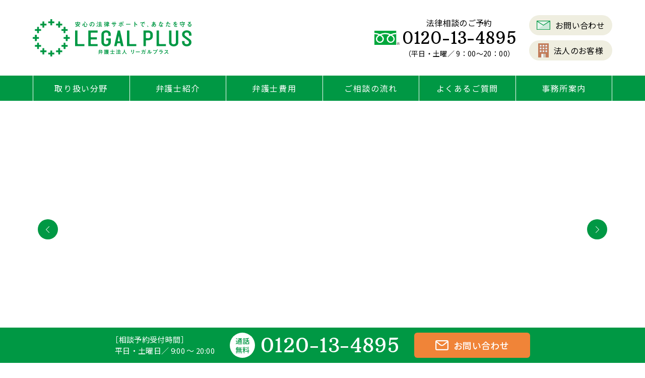

--- FILE ---
content_type: text/html; charset=UTF-8
request_url: https://legalplus.jp/
body_size: 21576
content:
<!doctype html>
<html lang="ja" prefix="og: http://ogp.me/ns#">
<head>
	<meta charset="utf-8">
	<meta name="viewport" content="width=device-width,user-scalable=no,maximum-scale=1">
	<meta http-equiv="X-UA-Compatible" content="IE=edge">
  
	<title>東京・千葉・茨城を中心に、相続トラブル・交通事故に強い弁護士法人リーガルプラス</title>
	
	<meta name="description" content="弁護士法人リーガルプラスは、千葉県を中心に、柏・市川・本八幡、千葉、船橋、津田沼、成田、鹿嶋、東京・日本橋に事務所をかまえ、相続トラブルや交通事故、労災や離婚・不貞慰謝料問題を中心に、初回相談無料（離婚を除く）で真摯にご依頼者の問題解決に取り組んでいます。"/>
	
	<meta property="og:type" content="website">
		
	<meta property="og:title" content="東京・千葉・茨城を中心に、相続トラブル・交通事故に強い弁護士法人リーガルプラス">
	<meta property="og:description" content="弁護士法人リーガルプラスは、千葉県を中心に、柏・市川・本八幡、千葉、船橋、津田沼、成田、鹿嶋、東京・日本橋に事務所をかまえ、相続トラブルや交通事故、労災や離婚・不貞慰謝料問題を中心に、初回相談無料（離婚を除く）で真摯にご依頼者の問題解決に取り組んでいます。">
	<meta property="og:url" content="https://legalplus.jp/">
	<meta property="og:image" content="https://ecdn.speedsize.com/0a8745f1-5ecf-4b28-9b1f-5906f014afc6/legalplus.jp/cms/wp-content/themes/legalplus_official2020/common/img/ogp.png">
	<meta property="og:site_name" content="弁護士法人リーガルプラス公式WEBサイト">
	<meta name="twitter:card" content="summary_large_image">

<link rel="preconnect" href="https://fonts.googleapis.com">
<link rel="preconnect" href="https://fonts.gstatic.com" crossorigin>
<link href="https://fonts.googleapis.com/css2?family=Arbutus+Slab&family=Noto+Sans+JP:wght@400;500;600;700&family=Zen+Old+Mincho:wght@400;500;600;700&display=swap" rel="stylesheet">
<link rel="stylesheet" type="text/css" href="//cdn.jsdelivr.net/npm/slick-carousel@1.8.1/slick/slick.css"/>
<link rel="stylesheet" href="//cdn.jsdelivr.net/gh/fancyapps/fancybox@3.5.7/dist/jquery.fancybox.min.css" />
<link href="https://legalplus.jp/cms/wp-content/themes/legalplus_official2020/common/css/style.css?=20260115-090549" rel="stylesheet" type="text/css">

<script type="text/javascript" src="https://code.jquery.com/jquery-3.6.0.js"></script>
<script type="text/javascript" src="//cdn.jsdelivr.net/npm/slick-carousel@1.8.1/slick/slick.min.js"></script>
<script type="text/javascript" src="//cdn.jsdelivr.net/gh/fancyapps/fancybox@3.5.7/dist/jquery.fancybox.min.js"></script>
<script src="https://legalplus.jp/cms/wp-content/themes/legalplus_official2020/common/js/common.js?=20260115-090549"></script>
<script src="https://legalplus.jp/cms/wp-content/themes/legalplus_official2020/common/js/module.js?=20260115-090549"></script>
<script type="text/javascript" src="https://legalplus.jp/cms/wp-content/themes/legalplus_official2020/common/js/home.js?ver=20260115-090549"></script>

	<!-- favicon -->
	<link rel="shortcut icon" type="image/vnd.microsoft.icon" href="https://legalplus.jp/cms/wp-content/themes/legalplus_official2020/common/favicon/favicon.ico">
	<link rel="apple-touch-icon" sizes="180x180" href="https://ecdn.speedsize.com/0a8745f1-5ecf-4b28-9b1f-5906f014afc6/legalplus.jp/cms/wp-content/themes/legalplus_official2020/common/favicon/apple-touch-icon.png?speedsize=w_180">
	<meta name="application-name" content="リーガルプラス">
	<meta name="apple-mobile-web-app-title" content="リーガルプラス">
	<meta name="msapplication-square70x70logo" content="https://ecdn.speedsize.com/0a8745f1-5ecf-4b28-9b1f-5906f014afc6/legalplus.jp/cms/wp-content/themes/legalplus_official2020/common/favicon/site-tile.png?speedsize=w_70">
	<meta name="msapplication-square150x150logo" content="https://ecdn.speedsize.com/0a8745f1-5ecf-4b28-9b1f-5906f014afc6/legalplus.jp/cms/wp-content/themes/legalplus_official2020/common/favicon/site-tile.png?speedsize=w_150,h_150">
	<meta name="msapplication-wide310x150logo" content="https://ecdn.speedsize.com/0a8745f1-5ecf-4b28-9b1f-5906f014afc6/legalplus.jp/cms/wp-content/themes/legalplus_official2020/common/favicon/site-tile.png?speedsize=w_310">
	<meta name="msapplication-square310x310logo" content="https://ecdn.speedsize.com/0a8745f1-5ecf-4b28-9b1f-5906f014afc6/legalplus.jp/cms/wp-content/themes/legalplus_official2020/common/favicon/site-tile.png?speedsize=w_310">
	<meta name="msapplication-TileColor" content="#ffffff">

<meta name='robots' content='max-image-preview:large' />
<link rel="alternate" type="application/rss+xml" title="リーガルプラスオフィシャルサイト &raquo; トップページ のコメントのフィード" href="https://legalplus.jp/home/feed/" />
<link rel="alternate" title="oEmbed (JSON)" type="application/json+oembed" href="https://legalplus.jp/wp-json/oembed/1.0/embed?url=https%3A%2F%2Flegalplus.jp%2F" />
<link rel="alternate" title="oEmbed (XML)" type="text/xml+oembed" href="https://legalplus.jp/wp-json/oembed/1.0/embed?url=https%3A%2F%2Flegalplus.jp%2F&#038;format=xml" />
<style id='wp-img-auto-sizes-contain-inline-css' type='text/css'>
img:is([sizes=auto i],[sizes^="auto," i]){contain-intrinsic-size:3000px 1500px}
/*# sourceURL=wp-img-auto-sizes-contain-inline-css */
</style>
<style id='wp-emoji-styles-inline-css' type='text/css'>

	img.wp-smiley, img.emoji {
		display: inline !important;
		border: none !important;
		box-shadow: none !important;
		height: 1em !important;
		width: 1em !important;
		margin: 0 0.07em !important;
		vertical-align: -0.1em !important;
		background: none !important;
		padding: 0 !important;
	}
/*# sourceURL=wp-emoji-styles-inline-css */
</style>
<style id='wp-block-library-inline-css' type='text/css'>
:root{--wp-block-synced-color:#7a00df;--wp-block-synced-color--rgb:122,0,223;--wp-bound-block-color:var(--wp-block-synced-color);--wp-editor-canvas-background:#ddd;--wp-admin-theme-color:#007cba;--wp-admin-theme-color--rgb:0,124,186;--wp-admin-theme-color-darker-10:#006ba1;--wp-admin-theme-color-darker-10--rgb:0,107,160.5;--wp-admin-theme-color-darker-20:#005a87;--wp-admin-theme-color-darker-20--rgb:0,90,135;--wp-admin-border-width-focus:2px}@media (min-resolution:192dpi){:root{--wp-admin-border-width-focus:1.5px}}.wp-element-button{cursor:pointer}:root .has-very-light-gray-background-color{background-color:#eee}:root .has-very-dark-gray-background-color{background-color:#313131}:root .has-very-light-gray-color{color:#eee}:root .has-very-dark-gray-color{color:#313131}:root .has-vivid-green-cyan-to-vivid-cyan-blue-gradient-background{background:linear-gradient(135deg,#00d084,#0693e3)}:root .has-purple-crush-gradient-background{background:linear-gradient(135deg,#34e2e4,#4721fb 50%,#ab1dfe)}:root .has-hazy-dawn-gradient-background{background:linear-gradient(135deg,#faaca8,#dad0ec)}:root .has-subdued-olive-gradient-background{background:linear-gradient(135deg,#fafae1,#67a671)}:root .has-atomic-cream-gradient-background{background:linear-gradient(135deg,#fdd79a,#004a59)}:root .has-nightshade-gradient-background{background:linear-gradient(135deg,#330968,#31cdcf)}:root .has-midnight-gradient-background{background:linear-gradient(135deg,#020381,#2874fc)}:root{--wp--preset--font-size--normal:16px;--wp--preset--font-size--huge:42px}.has-regular-font-size{font-size:1em}.has-larger-font-size{font-size:2.625em}.has-normal-font-size{font-size:var(--wp--preset--font-size--normal)}.has-huge-font-size{font-size:var(--wp--preset--font-size--huge)}.has-text-align-center{text-align:center}.has-text-align-left{text-align:left}.has-text-align-right{text-align:right}.has-fit-text{white-space:nowrap!important}#end-resizable-editor-section{display:none}.aligncenter{clear:both}.items-justified-left{justify-content:flex-start}.items-justified-center{justify-content:center}.items-justified-right{justify-content:flex-end}.items-justified-space-between{justify-content:space-between}.screen-reader-text{border:0;clip-path:inset(50%);height:1px;margin:-1px;overflow:hidden;padding:0;position:absolute;width:1px;word-wrap:normal!important}.screen-reader-text:focus{background-color:#ddd;clip-path:none;color:#444;display:block;font-size:1em;height:auto;left:5px;line-height:normal;padding:15px 23px 14px;text-decoration:none;top:5px;width:auto;z-index:100000}html :where(.has-border-color){border-style:solid}html :where([style*=border-top-color]){border-top-style:solid}html :where([style*=border-right-color]){border-right-style:solid}html :where([style*=border-bottom-color]){border-bottom-style:solid}html :where([style*=border-left-color]){border-left-style:solid}html :where([style*=border-width]){border-style:solid}html :where([style*=border-top-width]){border-top-style:solid}html :where([style*=border-right-width]){border-right-style:solid}html :where([style*=border-bottom-width]){border-bottom-style:solid}html :where([style*=border-left-width]){border-left-style:solid}html :where(img[class*=wp-image-]){height:auto;max-width:100%}:where(figure){margin:0 0 1em}html :where(.is-position-sticky){--wp-admin--admin-bar--position-offset:var(--wp-admin--admin-bar--height,0px)}@media screen and (max-width:600px){html :where(.is-position-sticky){--wp-admin--admin-bar--position-offset:0px}}

/*# sourceURL=wp-block-library-inline-css */
</style><style id='global-styles-inline-css' type='text/css'>
:root{--wp--preset--aspect-ratio--square: 1;--wp--preset--aspect-ratio--4-3: 4/3;--wp--preset--aspect-ratio--3-4: 3/4;--wp--preset--aspect-ratio--3-2: 3/2;--wp--preset--aspect-ratio--2-3: 2/3;--wp--preset--aspect-ratio--16-9: 16/9;--wp--preset--aspect-ratio--9-16: 9/16;--wp--preset--color--black: #000000;--wp--preset--color--cyan-bluish-gray: #abb8c3;--wp--preset--color--white: #ffffff;--wp--preset--color--pale-pink: #f78da7;--wp--preset--color--vivid-red: #cf2e2e;--wp--preset--color--luminous-vivid-orange: #ff6900;--wp--preset--color--luminous-vivid-amber: #fcb900;--wp--preset--color--light-green-cyan: #7bdcb5;--wp--preset--color--vivid-green-cyan: #00d084;--wp--preset--color--pale-cyan-blue: #8ed1fc;--wp--preset--color--vivid-cyan-blue: #0693e3;--wp--preset--color--vivid-purple: #9b51e0;--wp--preset--gradient--vivid-cyan-blue-to-vivid-purple: linear-gradient(135deg,rgb(6,147,227) 0%,rgb(155,81,224) 100%);--wp--preset--gradient--light-green-cyan-to-vivid-green-cyan: linear-gradient(135deg,rgb(122,220,180) 0%,rgb(0,208,130) 100%);--wp--preset--gradient--luminous-vivid-amber-to-luminous-vivid-orange: linear-gradient(135deg,rgb(252,185,0) 0%,rgb(255,105,0) 100%);--wp--preset--gradient--luminous-vivid-orange-to-vivid-red: linear-gradient(135deg,rgb(255,105,0) 0%,rgb(207,46,46) 100%);--wp--preset--gradient--very-light-gray-to-cyan-bluish-gray: linear-gradient(135deg,rgb(238,238,238) 0%,rgb(169,184,195) 100%);--wp--preset--gradient--cool-to-warm-spectrum: linear-gradient(135deg,rgb(74,234,220) 0%,rgb(151,120,209) 20%,rgb(207,42,186) 40%,rgb(238,44,130) 60%,rgb(251,105,98) 80%,rgb(254,248,76) 100%);--wp--preset--gradient--blush-light-purple: linear-gradient(135deg,rgb(255,206,236) 0%,rgb(152,150,240) 100%);--wp--preset--gradient--blush-bordeaux: linear-gradient(135deg,rgb(254,205,165) 0%,rgb(254,45,45) 50%,rgb(107,0,62) 100%);--wp--preset--gradient--luminous-dusk: linear-gradient(135deg,rgb(255,203,112) 0%,rgb(199,81,192) 50%,rgb(65,88,208) 100%);--wp--preset--gradient--pale-ocean: linear-gradient(135deg,rgb(255,245,203) 0%,rgb(182,227,212) 50%,rgb(51,167,181) 100%);--wp--preset--gradient--electric-grass: linear-gradient(135deg,rgb(202,248,128) 0%,rgb(113,206,126) 100%);--wp--preset--gradient--midnight: linear-gradient(135deg,rgb(2,3,129) 0%,rgb(40,116,252) 100%);--wp--preset--font-size--small: 13px;--wp--preset--font-size--medium: 20px;--wp--preset--font-size--large: 36px;--wp--preset--font-size--x-large: 42px;--wp--preset--spacing--20: 0.44rem;--wp--preset--spacing--30: 0.67rem;--wp--preset--spacing--40: 1rem;--wp--preset--spacing--50: 1.5rem;--wp--preset--spacing--60: 2.25rem;--wp--preset--spacing--70: 3.38rem;--wp--preset--spacing--80: 5.06rem;--wp--preset--shadow--natural: 6px 6px 9px rgba(0, 0, 0, 0.2);--wp--preset--shadow--deep: 12px 12px 50px rgba(0, 0, 0, 0.4);--wp--preset--shadow--sharp: 6px 6px 0px rgba(0, 0, 0, 0.2);--wp--preset--shadow--outlined: 6px 6px 0px -3px rgb(255, 255, 255), 6px 6px rgb(0, 0, 0);--wp--preset--shadow--crisp: 6px 6px 0px rgb(0, 0, 0);}:where(.is-layout-flex){gap: 0.5em;}:where(.is-layout-grid){gap: 0.5em;}body .is-layout-flex{display: flex;}.is-layout-flex{flex-wrap: wrap;align-items: center;}.is-layout-flex > :is(*, div){margin: 0;}body .is-layout-grid{display: grid;}.is-layout-grid > :is(*, div){margin: 0;}:where(.wp-block-columns.is-layout-flex){gap: 2em;}:where(.wp-block-columns.is-layout-grid){gap: 2em;}:where(.wp-block-post-template.is-layout-flex){gap: 1.25em;}:where(.wp-block-post-template.is-layout-grid){gap: 1.25em;}.has-black-color{color: var(--wp--preset--color--black) !important;}.has-cyan-bluish-gray-color{color: var(--wp--preset--color--cyan-bluish-gray) !important;}.has-white-color{color: var(--wp--preset--color--white) !important;}.has-pale-pink-color{color: var(--wp--preset--color--pale-pink) !important;}.has-vivid-red-color{color: var(--wp--preset--color--vivid-red) !important;}.has-luminous-vivid-orange-color{color: var(--wp--preset--color--luminous-vivid-orange) !important;}.has-luminous-vivid-amber-color{color: var(--wp--preset--color--luminous-vivid-amber) !important;}.has-light-green-cyan-color{color: var(--wp--preset--color--light-green-cyan) !important;}.has-vivid-green-cyan-color{color: var(--wp--preset--color--vivid-green-cyan) !important;}.has-pale-cyan-blue-color{color: var(--wp--preset--color--pale-cyan-blue) !important;}.has-vivid-cyan-blue-color{color: var(--wp--preset--color--vivid-cyan-blue) !important;}.has-vivid-purple-color{color: var(--wp--preset--color--vivid-purple) !important;}.has-black-background-color{background-color: var(--wp--preset--color--black) !important;}.has-cyan-bluish-gray-background-color{background-color: var(--wp--preset--color--cyan-bluish-gray) !important;}.has-white-background-color{background-color: var(--wp--preset--color--white) !important;}.has-pale-pink-background-color{background-color: var(--wp--preset--color--pale-pink) !important;}.has-vivid-red-background-color{background-color: var(--wp--preset--color--vivid-red) !important;}.has-luminous-vivid-orange-background-color{background-color: var(--wp--preset--color--luminous-vivid-orange) !important;}.has-luminous-vivid-amber-background-color{background-color: var(--wp--preset--color--luminous-vivid-amber) !important;}.has-light-green-cyan-background-color{background-color: var(--wp--preset--color--light-green-cyan) !important;}.has-vivid-green-cyan-background-color{background-color: var(--wp--preset--color--vivid-green-cyan) !important;}.has-pale-cyan-blue-background-color{background-color: var(--wp--preset--color--pale-cyan-blue) !important;}.has-vivid-cyan-blue-background-color{background-color: var(--wp--preset--color--vivid-cyan-blue) !important;}.has-vivid-purple-background-color{background-color: var(--wp--preset--color--vivid-purple) !important;}.has-black-border-color{border-color: var(--wp--preset--color--black) !important;}.has-cyan-bluish-gray-border-color{border-color: var(--wp--preset--color--cyan-bluish-gray) !important;}.has-white-border-color{border-color: var(--wp--preset--color--white) !important;}.has-pale-pink-border-color{border-color: var(--wp--preset--color--pale-pink) !important;}.has-vivid-red-border-color{border-color: var(--wp--preset--color--vivid-red) !important;}.has-luminous-vivid-orange-border-color{border-color: var(--wp--preset--color--luminous-vivid-orange) !important;}.has-luminous-vivid-amber-border-color{border-color: var(--wp--preset--color--luminous-vivid-amber) !important;}.has-light-green-cyan-border-color{border-color: var(--wp--preset--color--light-green-cyan) !important;}.has-vivid-green-cyan-border-color{border-color: var(--wp--preset--color--vivid-green-cyan) !important;}.has-pale-cyan-blue-border-color{border-color: var(--wp--preset--color--pale-cyan-blue) !important;}.has-vivid-cyan-blue-border-color{border-color: var(--wp--preset--color--vivid-cyan-blue) !important;}.has-vivid-purple-border-color{border-color: var(--wp--preset--color--vivid-purple) !important;}.has-vivid-cyan-blue-to-vivid-purple-gradient-background{background: var(--wp--preset--gradient--vivid-cyan-blue-to-vivid-purple) !important;}.has-light-green-cyan-to-vivid-green-cyan-gradient-background{background: var(--wp--preset--gradient--light-green-cyan-to-vivid-green-cyan) !important;}.has-luminous-vivid-amber-to-luminous-vivid-orange-gradient-background{background: var(--wp--preset--gradient--luminous-vivid-amber-to-luminous-vivid-orange) !important;}.has-luminous-vivid-orange-to-vivid-red-gradient-background{background: var(--wp--preset--gradient--luminous-vivid-orange-to-vivid-red) !important;}.has-very-light-gray-to-cyan-bluish-gray-gradient-background{background: var(--wp--preset--gradient--very-light-gray-to-cyan-bluish-gray) !important;}.has-cool-to-warm-spectrum-gradient-background{background: var(--wp--preset--gradient--cool-to-warm-spectrum) !important;}.has-blush-light-purple-gradient-background{background: var(--wp--preset--gradient--blush-light-purple) !important;}.has-blush-bordeaux-gradient-background{background: var(--wp--preset--gradient--blush-bordeaux) !important;}.has-luminous-dusk-gradient-background{background: var(--wp--preset--gradient--luminous-dusk) !important;}.has-pale-ocean-gradient-background{background: var(--wp--preset--gradient--pale-ocean) !important;}.has-electric-grass-gradient-background{background: var(--wp--preset--gradient--electric-grass) !important;}.has-midnight-gradient-background{background: var(--wp--preset--gradient--midnight) !important;}.has-small-font-size{font-size: var(--wp--preset--font-size--small) !important;}.has-medium-font-size{font-size: var(--wp--preset--font-size--medium) !important;}.has-large-font-size{font-size: var(--wp--preset--font-size--large) !important;}.has-x-large-font-size{font-size: var(--wp--preset--font-size--x-large) !important;}
/*# sourceURL=global-styles-inline-css */
</style>

<style id='classic-theme-styles-inline-css' type='text/css'>
/*! This file is auto-generated */
.wp-block-button__link{color:#fff;background-color:#32373c;border-radius:9999px;box-shadow:none;text-decoration:none;padding:calc(.667em + 2px) calc(1.333em + 2px);font-size:1.125em}.wp-block-file__button{background:#32373c;color:#fff;text-decoration:none}
/*# sourceURL=/wp-includes/css/classic-themes.min.css */
</style>
<link rel='stylesheet' id='contact-form-7-css' href='https://legalplus.jp/cms/wp-content/plugins/contact-form-7/includes/css/styles.css?ver=6.1.4' type='text/css' media='all' />
<link rel='stylesheet' id='cf7msm_styles-css' href='https://legalplus.jp/cms/wp-content/plugins/contact-form-7-multi-step-module/resources/cf7msm.css?ver=4.5' type='text/css' media='all' />
<link rel='stylesheet' id='wp-pagenavi-css' href='https://legalplus.jp/cms/wp-content/plugins/wp-pagenavi/pagenavi-css.css?ver=2.70' type='text/css' media='all' />
<script type="text/javascript" src="https://legalplus.jp/cms/wp-includes/js/jquery/jquery.min.js?ver=3.7.1" id="jquery-core-js"></script>
<script type="text/javascript" src="https://legalplus.jp/cms/wp-includes/js/jquery/jquery-migrate.min.js?ver=3.4.1" id="jquery-migrate-js"></script>
<link rel="https://api.w.org/" href="https://legalplus.jp/wp-json/" /><link rel="alternate" title="JSON" type="application/json" href="https://legalplus.jp/wp-json/wp/v2/pages/4329" /><link rel="EditURI" type="application/rsd+xml" title="RSD" href="https://legalplus.jp/cms/xmlrpc.php?rsd" />
<meta name="generator" content="WordPress 6.9" />
<link rel="canonical" href="https://legalplus.jp/" />
<link rel='shortlink' href='https://legalplus.jp/' />
            <link rel="preconnect" href="https://ecdn.speedsize.com" data-speedsize-plugin="1.6.0">
<link rel="icon" href="https://ecdn.speedsize.com/0a8745f1-5ecf-4b28-9b1f-5906f014afc6/legalplus.jp/cms/wp-content/uploads/2023/08/cropped-favicon.png?speedsize=w_32" sizes="32x32" />
<link rel="icon" href="https://ecdn.speedsize.com/0a8745f1-5ecf-4b28-9b1f-5906f014afc6/legalplus.jp/cms/wp-content/uploads/2023/08/cropped-favicon.png?speedsize=w_192" sizes="192x192" />
<link rel="apple-touch-icon" href="https://ecdn.speedsize.com/0a8745f1-5ecf-4b28-9b1f-5906f014afc6/legalplus.jp/cms/wp-content/uploads/2023/08/cropped-favicon.png?speedsize=w_180" />
<meta name="msapplication-TileImage" content="https://ecdn.speedsize.com/0a8745f1-5ecf-4b28-9b1f-5906f014afc6/legalplus.jp/cms/wp-content/uploads/2023/08/cropped-favicon.png?speedsize=w_270" />

<!-- Google Tag Manager -->
<script>(function(w,d,s,l,i){w[l]=w[l]||[];w[l].push({'gtm.start':
new Date().getTime(),event:'gtm.js'});var f=d.getElementsByTagName(s)[0],
j=d.createElement(s),dl=l!='dataLayer'?'&l='+l:'';j.async=true;j.src=
'https://www.googletagmanager.com/gtm.js?id='+i+dl;f.parentNode.insertBefore(j,f);
})(window,document,'script','dataLayer','GTM-TLC85K5');</script>
<!-- End Google Tag Manager -->
<!-- Google Tag Manager legalplus -->
<script>(function(w,d,s,l,i){w[l]=w[l]||[];w[l].push({'gtm.start':
new Date().getTime(),event:'gtm.js'});var f=d.getElementsByTagName(s)[0],
j=d.createElement(s),dl=l!='dataLayer'?'&l='+l:'';j.async=true;j.src=
'https://www.googletagmanager.com/gtm.js?id='+i+dl;f.parentNode.insertBefore(j,f);
})(window,document,'script','dataLayer','GTM-MXHC9C7');</script>
<!-- End Google Tag Manager -->
<!-- Google Tag Manager -->
<script>(function(w,d,s,l,i){w[l]=w[l]||[];w[l].push({'gtm.start':
new Date().getTime(),event:'gtm.js'});var f=d.getElementsByTagName(s)[0],
j=d.createElement(s),dl=l!='dataLayer'?'&l='+l:'';j.async=true;j.src=
'https://www.googletagmanager.com/gtm.js?id='+i+dl;f.parentNode.insertBefore(j,f);
})(window,document,'script','dataLayer','GTM-M23FJB4');</script>
<!-- End Google Tag Manager -->
<!-- Google Tag Manager -->
<script>(function(w,d,s,l,i){w[l]=w[l]||[];w[l].push({'gtm.start':
new Date().getTime(),event:'gtm.js'});var f=d.getElementsByTagName(s)[0],
j=d.createElement(s),dl=l!='dataLayer'?'&l='+l:'';j.async=true;j.src=
'https://www.googletagmanager.com/gtm.js?id='+i+dl;f.parentNode.insertBefore(j,f);
})(window,document,'script','dataLayer','GTM-M9ZGPS3');</script>
<!-- End Google Tag Manager -->
</head>
<body id="front" class="index">
<!-- Google Tag Manager (noscript) -->
<noscript><iframe src="https://www.googletagmanager.com/ns.html?id=GTM-TLC85K5"
height="0" width="0" style="display:none;visibility:hidden"></iframe></noscript>
<!-- End Google Tag Manager (noscript) -->
<!-- Google Tag Manager (noscript) legalplus -->
<noscript><iframe src="https://www.googletagmanager.com/ns.html?id=GTM-MXHC9C7"
height="0" width="0" style="display:none;visibility:hidden"></iframe></noscript>
<!-- End Google Tag Manager (noscript) -->
<!-- Google Tag Manager (noscript) -->
<noscript><iframe src="https://www.googletagmanager.com/ns.html?id=GTM-M23FJB4"
height="0" width="0" style="display:none;visibility:hidden"></iframe></noscript>
<!-- End Google Tag Manager (noscript) -->
<!-- Google Tag Manager (noscript) -->
<noscript><iframe src="https://www.googletagmanager.com/ns.html?id=GTM-M9ZGPS3"
height="0" width="0" style="display:none;visibility:hidden"></iframe></noscript>
<!-- End Google Tag Manager (noscript) --><header>
	<div class="wrapper">
          <h1 class="logo"><a href="/"><img src="https://ecdn.speedsize.com/0a8745f1-5ecf-4b28-9b1f-5906f014afc6/legalplus.jp/cms/wp-content/themes/legalplus_official2020/common/img/logo.svg" alt="弁護士法人リーガルプラス"/></a></h1>
    
		<p id="navBtn">
			<span class="bar"></span>
			<span class="bar"></span>
			<span class="bar"></span>
			<span class="txt">MENU</span>
		</p>
		<div class="headerNav">
			<div class="freetel">
				<img src="https://ecdn.speedsize.com/0a8745f1-5ecf-4b28-9b1f-5906f014afc6/legalplus.jp/cms/wp-content/themes/legalplus_official2020/common/img/icon_freetel.svg" alt=""/>
				<dl>
					<dt>法律相談のご予約</dt>
					<dd class="t_en">0120-13-4895</dd>
					<dd>（平日・土曜／ 9：00～20：00）</dd>
				</dl>
			</div>
			<ul class="subNav">
				<li class="subNav_mail"><a class="hvr_SweepToRight hvr_cBeige" href="/contact/"><img src="https://ecdn.speedsize.com/0a8745f1-5ecf-4b28-9b1f-5906f014afc6/legalplus.jp/cms/wp-content/themes/legalplus_official2020/common/img/icon_mail.svg" alt=""/>お問い合わせ</a></li>
				<li class="subNav_company"><a href="https://www.legalplus-kigyohoumu.net/" target="_blank" class="hvr_SweepToRight hvr_cBeige"><img src="https://ecdn.speedsize.com/0a8745f1-5ecf-4b28-9b1f-5906f014afc6/legalplus.jp/cms/wp-content/themes/legalplus_official2020/common/img/icon_bill.svg" alt=""/>法人のお客様</a></li>
			</ul>
		</div>
		<div class="headerNav_sp">
			<ul>
				<li class="subNav_tel"><a class="hvr_SweepToRight hvr_cBeige" href="tel:0120134895"><img src="https://ecdn.speedsize.com/0a8745f1-5ecf-4b28-9b1f-5906f014afc6/legalplus.jp/cms/wp-content/themes/legalplus_official2020/common/img/icon_tel.svg" alt=""/>電話</a></li>
				<li class="subNav_mail"><a class="hvr_SweepToRight hvr_cBeige" href="/contact/"><img src="https://ecdn.speedsize.com/0a8745f1-5ecf-4b28-9b1f-5906f014afc6/legalplus.jp/cms/wp-content/themes/legalplus_official2020/common/img/icon_mail.svg" alt=""/>メール</a></li>
				<li class="subNav_company"><a class="hvr_SweepToRight hvr_cBeige" href="/service/kigyohoumu/"><img src="https://ecdn.speedsize.com/0a8745f1-5ecf-4b28-9b1f-5906f014afc6/legalplus.jp/cms/wp-content/themes/legalplus_official2020/common/img/icon_bill.svg" alt=""/>法人のお客様</a></li>
			</ul>
		</div>
	</div>
</header>

<nav id="Gnav">
	<div class="nav_list">
		<p class="logo"><a href="/"><img src="https://ecdn.speedsize.com/0a8745f1-5ecf-4b28-9b1f-5906f014afc6/legalplus.jp/cms/wp-content/themes/legalplus_official2020/common/img/logo.svg" alt="弁護士法人リーガルプラス"/></a></p>
		<ul>
			<li><a class="nav_dropdown" href="javascript:void(0);">取り扱い分野</a>
				<div class="nav_low">
					<dl>
						<dt>取り扱い分野</dt>
						<dd><a class="hvr_SweepToRight" href="/service/">取り扱い分野トップ</a></dd>
					</dl>
					<div class="nav_wrap">
						<ul>
							<li><a href="/service/koutsujiko/"><div class="ill"><img src="https://ecdn.speedsize.com/0a8745f1-5ecf-4b28-9b1f-5906f014afc6/legalplus.jp/cms/wp-content/themes/legalplus_official2020/common/img/icon_koutujiko.svg" alt=""/></div><p>交通事故</p></a></li>
							<li><a href="/service/souzoku/"><div class="ill"><img src="https://ecdn.speedsize.com/0a8745f1-5ecf-4b28-9b1f-5906f014afc6/legalplus.jp/cms/wp-content/themes/legalplus_official2020/common/img/icon_souzoku.svg" alt=""/></div><p>相続トラブル</p></a></li>
							<li><a href="/service/zangyodai/"><div class="ill"><img src="https://ecdn.speedsize.com/0a8745f1-5ecf-4b28-9b1f-5906f014afc6/legalplus.jp/cms/wp-content/themes/legalplus_official2020/common/img/icon_zangyou.svg" alt=""/></div><p>残業代請求</p></a></li>
							<li><a href="/service/futokaiko/"><div class="ill"><img src="https://ecdn.speedsize.com/0a8745f1-5ecf-4b28-9b1f-5906f014afc6/legalplus.jp/cms/wp-content/themes/legalplus_official2020/common/img/icon-futokaiko.svg" alt=""/></div><p>解雇・退職勧奨</p></a></li>
							<li><a href="/service/rousai/"><div class="ill"><img src="https://ecdn.speedsize.com/0a8745f1-5ecf-4b28-9b1f-5906f014afc6/legalplus.jp/cms/wp-content/themes/legalplus_official2020/common/img/icon_rousai.svg" alt=""/></div><p>労働災害</p></a></li>
							<li><a href="/service/saimuseiri/"><div class="ill"><img src="https://ecdn.speedsize.com/0a8745f1-5ecf-4b28-9b1f-5906f014afc6/legalplus.jp/cms/wp-content/themes/legalplus_official2020/common/img/icon_hasan.svg" alt=""/></div><p>個人再生・自己破産</p></a></li>
							<li><a href="/service/kabarai/"><div class="ill"><img src="https://ecdn.speedsize.com/0a8745f1-5ecf-4b28-9b1f-5906f014afc6/legalplus.jp/cms/wp-content/themes/legalplus_official2020/common/img/icon_kabaraikin.svg" alt=""/></div><p>過払い金請求</p></a></li>
							<li><a href="/service/isharyou/"><div class="ill"><img src="https://ecdn.speedsize.com/0a8745f1-5ecf-4b28-9b1f-5906f014afc6/legalplus.jp/cms/wp-content/themes/legalplus_official2020/common/img/icon_futei.svg" alt=""/></div><p>不貞慰謝料</p></a></li>
							<li><a href="/service/divorce/"><div class="ill"><img src="https://ecdn.speedsize.com/0a8745f1-5ecf-4b28-9b1f-5906f014afc6/legalplus.jp/cms/wp-content/themes/legalplus_official2020/common/img/icon_rikon.svg" alt=""/></div><p>離婚</p></a></li>
							<li><a href="/service/keiji/"><div class="ill"><img src="https://ecdn.speedsize.com/0a8745f1-5ecf-4b28-9b1f-5906f014afc6/legalplus.jp/cms/wp-content/themes/legalplus_official2020/common/img/icon_keiji.svg" alt=""/></div><p>刑事事件</p></a></li>
							<li><a href="/service/bkan/"><div class="ill"><img src="https://ecdn.speedsize.com/0a8745f1-5ecf-4b28-9b1f-5906f014afc6/legalplus.jp/cms/wp-content/themes/legalplus_official2020/common/img/icon_bkan.svg" alt=""/></div><p>B型肝炎</p></a></li>
							<li><a href="/service/kyoyubutsubunkatsu/"><div class="ill"><img src="https://ecdn.speedsize.com/0a8745f1-5ecf-4b28-9b1f-5906f014afc6/legalplus.jp/cms/wp-content/themes/legalplus_official2020/common/img/icon_kyoyubutsu.svg" alt=""/></div><p>共有物分割請求</p></a></li>
						</ul>
					</div>
				</div></li>
			<li><a href="/law/">弁護士紹介</a></li>
			<li><a class="nav_dropdown" href="javascript:void(0);">弁護士費用</a>
				<div class="nav_low">
					<dl>
						<dt>弁護士費用</dt>
						<dd><a class="hvr_SweepToRight" href="/fee/">弁護士費用トップ</a></dd>
					</dl>
					<div class="nav_wrap">
						<ul>
							<li><a href="/fee/koutsujiko-fee/"><div class="ill"><img src="https://ecdn.speedsize.com/0a8745f1-5ecf-4b28-9b1f-5906f014afc6/legalplus.jp/cms/wp-content/themes/legalplus_official2020/common/img/icon_koutujiko.svg" alt=""/></div><p>交通事故</p></a></li>
							<li><a href="/fee/souzoku-fee/"><div class="ill"><img src="https://ecdn.speedsize.com/0a8745f1-5ecf-4b28-9b1f-5906f014afc6/legalplus.jp/cms/wp-content/themes/legalplus_official2020/common/img/icon_souzoku.svg" alt=""/></div><p>相続トラブル</p></a></li>
							<li><a href="/fee/zangyo-fee/"><div class="ill"><img src="https://ecdn.speedsize.com/0a8745f1-5ecf-4b28-9b1f-5906f014afc6/legalplus.jp/cms/wp-content/themes/legalplus_official2020/common/img/icon_zangyou.svg" alt=""/></div><p>残業代請求</p></a></li>
							<li><a href="/fee/futokaiko-fee/"><div class="ill"><img src="https://ecdn.speedsize.com/0a8745f1-5ecf-4b28-9b1f-5906f014afc6/legalplus.jp/cms/wp-content/themes/legalplus_official2020/common/img/icon-futokaiko.svg" alt=""/></div><p>解雇・退職勧奨</p></a></li>
							<li><a href="/fee/rousai-fee/"><div class="ill"><img src="https://ecdn.speedsize.com/0a8745f1-5ecf-4b28-9b1f-5906f014afc6/legalplus.jp/cms/wp-content/themes/legalplus_official2020/common/img/icon_rousai.svg" alt=""/></div><p>労働災害</p></a></li>
							<li><a href="/fee/saimuseiri-fee/"><div class="ill"><img src="https://ecdn.speedsize.com/0a8745f1-5ecf-4b28-9b1f-5906f014afc6/legalplus.jp/cms/wp-content/themes/legalplus_official2020/common/img/icon_hasan.svg" alt=""/></div><p class="letterspace_minus">個人再生・自己破産</p></a></li>
							<li><a href="/fee/kabarai-fee/"><div class="ill"><img src="https://ecdn.speedsize.com/0a8745f1-5ecf-4b28-9b1f-5906f014afc6/legalplus.jp/cms/wp-content/themes/legalplus_official2020/common/img/icon_kabaraikin.svg" alt=""/></div><p>過払い金請求</p></a></li>
							<li><a href="/fee/isharyou-fee/"><div class="ill"><img src="https://ecdn.speedsize.com/0a8745f1-5ecf-4b28-9b1f-5906f014afc6/legalplus.jp/cms/wp-content/themes/legalplus_official2020/common/img/icon_futei.svg" alt=""/></div><p>不貞慰謝料</p></a></li>
							<li><a href="/fee/rikon-fee/"><div class="ill"><img src="https://ecdn.speedsize.com/0a8745f1-5ecf-4b28-9b1f-5906f014afc6/legalplus.jp/cms/wp-content/themes/legalplus_official2020/common/img/icon_rikon.svg" alt=""/></div><p>離婚</p></a></li>
							<li><a href="/fee/keiji-fee/"><div class="ill"><img src="https://ecdn.speedsize.com/0a8745f1-5ecf-4b28-9b1f-5906f014afc6/legalplus.jp/cms/wp-content/themes/legalplus_official2020/common/img/icon_keiji.svg" alt=""/></div><p>刑事事件</p></a></li>
							<li><a href="/fee/bkan-fee/"><div class="ill"><img src="https://ecdn.speedsize.com/0a8745f1-5ecf-4b28-9b1f-5906f014afc6/legalplus.jp/cms/wp-content/themes/legalplus_official2020/common/img/icon_bkan.svg" alt=""/></div><p>B型肝炎</p></a></li>
							<li><a href="/fee/kyoyubutsu-fee/"><div class="ill"><img src="https://ecdn.speedsize.com/0a8745f1-5ecf-4b28-9b1f-5906f014afc6/legalplus.jp/cms/wp-content/themes/legalplus_official2020/common/img/icon_kyoyubutsu.svg" alt=""/></div><p>共有物分割請求</p></a></li>
						</ul>
					</div>
				</div></li>
			<li><a href="/flow/">ご相談の流れ</a></li>
			<li><a href="/faq/">よくあるご質問</a></li>
			<li><a href="/office/">事務所案内</a></li>
					<li class="smpObject"><a href="/voice/">お客様の声</a></li>
					<li class="smpObject"><a href="/area/">対応地域のご案内</a></li>
			<li class="onlySmpNav">
				<ul class="contact">
					<li class="subNav_tel"><a class="hvr_SweepToRight hvr_cBeige" href="tel:0120134895"><img src="https://ecdn.speedsize.com/0a8745f1-5ecf-4b28-9b1f-5906f014afc6/legalplus.jp/cms/wp-content/themes/legalplus_official2020/common/img/icon_tel.svg" alt=""/>電話</a></li>
					<li class="subNav_mail"><a class="hvr_SweepToRight hvr_cBeige" href="/contact/"><img src="https://ecdn.speedsize.com/0a8745f1-5ecf-4b28-9b1f-5906f014afc6/legalplus.jp/cms/wp-content/themes/legalplus_official2020/common/img/icon_mail.svg" alt=""/>メール</a></li>
				</ul>
				<ul class="subNav">
					<li><a href="/topics/">お知らせ</a></li>
					<li><a href="/privacy/">プライバシーポリシー</a></li>
					<li><a href="/sitemap/">サイトマップ</a></li>
				</ul>
				<p class="copy">Copyright &copy; 2009-2026 弁護士法人リーガルプラス</p>
			</li>
		</ul>
	</div>
</nav>
<div id="mainVisual">
	<div class="mainVisualWrap">
		<div class="slider">
						<div class="visual">
				<div class="txt"><h2>弁護士法人リーガルプラス</h2>
<p>安心の法律サービスで、あなたを守る</p></div>				<div class="ill">
					<img class="pcObject" src="https://ecdn.speedsize.com/0a8745f1-5ecf-4b28-9b1f-5906f014afc6/legalplus.jp/cms/wp-content/uploads/2025/04/top_mv-pc@2x.webp" alt=""/><img class="smpObject" src="https://ecdn.speedsize.com/0a8745f1-5ecf-4b28-9b1f-5906f014afc6/legalplus.jp/cms/wp-content/uploads/2025/04/top_mv-sp@2x.webp" alt=""/>
				</div>
			</div>
						<div class="visual">
				<div class="txt"><h2>リーガルプラスは初回相談無料</h2>
<p>当事務所では、お悩みを抱えている相談者に対し、短い時間の中でも問題点をしっかり把握し、論点をつかんで解決策をご提示できるよう、相談無料で丁寧に対応いたします。</p></div>				<div class="ill">
					<img class="pcObject" src="https://ecdn.speedsize.com/0a8745f1-5ecf-4b28-9b1f-5906f014afc6/legalplus.jp/cms/wp-content/uploads/2023/09/mainvisual2.webp" alt=""/><img class="smpObject" src="https://ecdn.speedsize.com/0a8745f1-5ecf-4b28-9b1f-5906f014afc6/legalplus.jp/cms/wp-content/uploads/2023/09/mainvisual2-sp.webp" alt=""/>
				</div>
			</div>
						<div class="visual">
				<div class="txt"><h2>リーガルプラスの注力分野</h2>
<ul>
	<li>相続トラブル</li>
	<li>交通事故</li>
	<li>未払い残業代</li>
	<li>労働災害</li>
</ul>
<h3>弁護士間の情報共有を密に、専門性の高いリーガルサービスを提供します。</h3>
<p>当事務所の弁護士において特に知見の深い分野が、相続トラブル・交通事故・未払い残業代請求・労働災害になります。<br>
この他にも、不貞慰謝料や借金問題など、経験と専門性の高い分野もありますので、お悩みごとなどお気軽にご相談ください。</p></div>				<div class="ill">
					<img class="pcObject" src="https://ecdn.speedsize.com/0a8745f1-5ecf-4b28-9b1f-5906f014afc6/legalplus.jp/cms/wp-content/uploads/2022/12/mainvisual3.webp" alt=""/><img class="smpObject" src="https://ecdn.speedsize.com/0a8745f1-5ecf-4b28-9b1f-5906f014afc6/legalplus.jp/cms/wp-content/uploads/2022/12/mainvisual3-sp.webp" alt=""/>
				</div>
			</div>
		</div>
	</div>
</div>

<!-- COVID-19 
<p class="COVID-19">
	<a href="/flow/online/">
		<span>新型コロナ感染拡大防止対策
			<strong>オンライン法律相談実施中</strong>
			<svg class="icon_arr" xmlns="http://www.w3.org/2000/svg" viewBox="0 0 7.06 13.11"><path d="M.5,13.11A.47.47,0,0,1,.15,13a.48.48,0,0,1,0-.7l5.7-5.7L.15.85a.48.48,0,0,1,0-.7.48.48,0,0,1,.7,0L6.91,6.2a.5.5,0,0,1,0,.71L.85,13A.47.47,0,0,1,.5,13.11Z"/></svg>		</span>
	</a>
</p>
 //COVID-19 -->

		<aside id="syozai">
		<div class="wrapper">
			<h2>リーガルプラスの所在地<div class="plus"><svg xmlns="http://www.w3.org/2000/svg" viewBox="0 0 26.22 26.22"><path d="M25.22,14.11H1a1,1,0,0,1,0-2H25.22a1,1,0,0,1,0,2Z"/><path d="M12.11,25.22V1a1,1,0,0,1,2,0V25.22a1,1,0,0,1-2,0Z"/></svg></div><div class="minus"><svg xmlns="http://www.w3.org/2000/svg" viewBox="0 0 26.22 2"><path d="M25.22,2H1A1,1,0,0,1,1,0H25.22a1,1,0,0,1,0,2Z"/></svg></div></h2>
			<div class="object">
				<ul>
															<li>
						<dl>
							<dt>東京都</dt>
																																	<dd><a class="hvr_SweepToRight" href="/office/tokyo/">東京駅・日本橋<img src="https://legalplus.jp/cms/wp-content/themes/legalplus_official2020/common/img/icon_arr.svg" alt=""/></a></dd>
																										<dd><a class="hvr_SweepToRight" href="/office/shibuya/">渋谷<img src="https://legalplus.jp/cms/wp-content/themes/legalplus_official2020/common/img/icon_arr.svg" alt=""/></a></dd>
																										<dd><a class="hvr_SweepToRight" href="/office/ueno/">上野<img src="https://legalplus.jp/cms/wp-content/themes/legalplus_official2020/common/img/icon_arr.svg" alt=""/></a></dd>
																					</dl>
					</li>
															<li>
						<dl>
							<dt>千葉県</dt>
																																	<dd><a class="hvr_SweepToRight" href="/office/kashiwa/">柏<img src="https://legalplus.jp/cms/wp-content/themes/legalplus_official2020/common/img/icon_arr.svg" alt=""/></a></dd>
																										<dd><a class="hvr_SweepToRight" href="/office/ichikawa-motoyawata/">市川<img src="https://legalplus.jp/cms/wp-content/themes/legalplus_official2020/common/img/icon_arr.svg" alt=""/></a></dd>
																										<dd><a class="hvr_SweepToRight" href="/office/funabashi/">船橋<img src="https://legalplus.jp/cms/wp-content/themes/legalplus_official2020/common/img/icon_arr.svg" alt=""/></a></dd>
																										<dd><a class="hvr_SweepToRight" href="/office/tsudanuma/">津田沼<img src="https://legalplus.jp/cms/wp-content/themes/legalplus_official2020/common/img/icon_arr.svg" alt=""/></a></dd>
																										<dd><a class="hvr_SweepToRight" href="/office/chiba/">千葉駅<img src="https://legalplus.jp/cms/wp-content/themes/legalplus_official2020/common/img/icon_arr.svg" alt=""/></a></dd>
																										<dd><a class="hvr_SweepToRight" href="/office/narita/">成田<img src="https://legalplus.jp/cms/wp-content/themes/legalplus_official2020/common/img/icon_arr.svg" alt=""/></a></dd>
																					</dl>
					</li>
															<li>
						<dl>
							<dt>茨城県</dt>
																																	<dd><a class="hvr_SweepToRight" href="/office/kashima/">鹿嶋<img src="https://legalplus.jp/cms/wp-content/themes/legalplus_official2020/common/img/icon_arr.svg" alt=""/></a></dd>
																					</dl>
					</li>
									</ul>
			</div>
		</div>
	</aside>
	
<main>

	<article id="services">
		<header>
			<h2 class="h_center_cGreen_L">リーガルプラスの主な取り扱い分野<div class="t_en_gothic"><span>Main services</span></div></h2>
			<p class="headerRead">リーガルプラスでは、交通事故の被害者相談をはじめ、相続トラブル、未払い残業代請求、不当解雇、労働災害、離婚・不貞慰謝料、借金問題などで<br class="pcObject">お困りの方に対し、弁護士がご依頼者とともに解決に向けて徹底的にサポートします。</p>		</header>
				<div class="wrapper">
			<ul class="mainContents">
												<li class="_cell-large">
					<div class="img"><a href="/service/souzoku/"><img src="https://ecdn.speedsize.com/0a8745f1-5ecf-4b28-9b1f-5906f014afc6/legalplus.jp/cms/wp-content/uploads/2022/02/services_ph2.webp" alt=""/></a></div>
					<h3 class="t_cSouzoku">相続トラブル</h3>
					<p>遺留分や預貯金の使い込み問題、遺産分割協議で揉めているなど、すでに紛争が発生している相続トラブルに注力し、ご依頼者の気持ちに寄り添いながら弁護士が妥協せずしっかり主張し、あなたの心強い味方となって解決までサポートします。</p>					<ul class="btnSet">
													<li><a class="hvr_SweepToRight hvr_cSouzoku" href="/service/souzoku/">サービス概要<svg class="icon_arr" xmlns="http://www.w3.org/2000/svg" viewBox="0 0 7.06 13.11"><path d="M.5,13.11A.47.47,0,0,1,.15,13a.48.48,0,0,1,0-.7l5.7-5.7L.15.85a.48.48,0,0,1,0-.7.48.48,0,0,1,.7,0L6.91,6.2a.5.5,0,0,1,0,.71L.85,13A.47.47,0,0,1,.5,13.11Z"/></svg></a></li>
																												<li><a class="hvr_SweepToRight hvr_cSouzoku" href="/fee/souzoku_price/">弁護士費用<svg class="icon_arr" xmlns="http://www.w3.org/2000/svg" viewBox="0 0 7.06 13.11"><path d="M.5,13.11A.47.47,0,0,1,.15,13a.48.48,0,0,1,0-.7l5.7-5.7L.15.85a.48.48,0,0,1,0-.7.48.48,0,0,1,.7,0L6.91,6.2a.5.5,0,0,1,0,.71L.85,13A.47.47,0,0,1,.5,13.11Z"/></svg></a></li>
																					<li><a class="hvr_SweepToRight hvr_cSouzoku" href="/souzoku/case/" target="_blank">解決事例<svg xmlns="http://www.w3.org/2000/svg" viewBox="0 0 16.97 12.84"><path d="M14.58,10H5.37A2.41,2.41,0,0,1,3,7.6V2.4A2.41,2.41,0,0,1,5.37,0h9.21A2.4,2.4,0,0,1,17,2.4V7.6A2.4,2.4,0,0,1,14.58,10ZM5.37,1A1.4,1.4,0,0,0,4,2.4V7.6A1.4,1.4,0,0,0,5.37,9h9.21A1.4,1.4,0,0,0,16,7.6V2.4A1.4,1.4,0,0,0,14.58,1Z"/><path d="M11.6,12.84H2.4A2.41,2.41,0,0,1,0,10.44V5.23A2.4,2.4,0,0,1,2.4,2.84H3.69v1H2.4A1.4,1.4,0,0,0,1,5.23v5.21a1.4,1.4,0,0,0,1.4,1.4h9.2a1.4,1.4,0,0,0,1.4-1.4V9.35h1v1.09A2.41,2.41,0,0,1,11.6,12.84Z"/></svg></a></li>
																					<li><a class="hvr_SweepToRight hvr_cSouzoku" href="/souzoku/" target="_blank">専門サイト<svg xmlns="http://www.w3.org/2000/svg" viewBox="0 0 16.97 12.84"><path d="M14.58,10H5.37A2.41,2.41,0,0,1,3,7.6V2.4A2.41,2.41,0,0,1,5.37,0h9.21A2.4,2.4,0,0,1,17,2.4V7.6A2.4,2.4,0,0,1,14.58,10ZM5.37,1A1.4,1.4,0,0,0,4,2.4V7.6A1.4,1.4,0,0,0,5.37,9h9.21A1.4,1.4,0,0,0,16,7.6V2.4A1.4,1.4,0,0,0,14.58,1Z"/><path d="M11.6,12.84H2.4A2.41,2.41,0,0,1,0,10.44V5.23A2.4,2.4,0,0,1,2.4,2.84H3.69v1H2.4A1.4,1.4,0,0,0,1,5.23v5.21a1.4,1.4,0,0,0,1.4,1.4h9.2a1.4,1.4,0,0,0,1.4-1.4V9.35h1v1.09A2.41,2.41,0,0,1,11.6,12.84Z"/></svg></a></li>
																									</ul>
				</li>
												<li class="_cell-large">
					<div class="img"><a href="/service/koutsujiko/"><img src="https://ecdn.speedsize.com/0a8745f1-5ecf-4b28-9b1f-5906f014afc6/legalplus.jp/cms/wp-content/uploads/2022/02/services_ph1.webp" alt=""/></a></div>
					<h3 class="t_cKoutsujiko">交通事故</h3>
					<p>リーガルプラスは被害者専門で、後遺障害等級の認定手続きから示談金の増額交渉まで、被害者の状況にあわせて、初回相談・着手金無料※でトータルサポートを行っています。</p>
<ul class="attention">
<li>※弁護士費用特約がない場合</li>
</ul>					<ul class="btnSet">
													<li><a class="hvr_SweepToRight hvr_cKoutsujiko" href="/service/koutsujiko/">サービス概要<svg class="icon_arr" xmlns="http://www.w3.org/2000/svg" viewBox="0 0 7.06 13.11"><path d="M.5,13.11A.47.47,0,0,1,.15,13a.48.48,0,0,1,0-.7l5.7-5.7L.15.85a.48.48,0,0,1,0-.7.48.48,0,0,1,.7,0L6.91,6.2a.5.5,0,0,1,0,.71L.85,13A.47.47,0,0,1,.5,13.11Z"/></svg></a></li>
																												<li><a class="hvr_SweepToRight hvr_cKoutsujiko" href="/fee/koutsujiko_price/">弁護士費用<svg class="icon_arr" xmlns="http://www.w3.org/2000/svg" viewBox="0 0 7.06 13.11"><path d="M.5,13.11A.47.47,0,0,1,.15,13a.48.48,0,0,1,0-.7l5.7-5.7L.15.85a.48.48,0,0,1,0-.7.48.48,0,0,1,.7,0L6.91,6.2a.5.5,0,0,1,0,.71L.85,13A.47.47,0,0,1,.5,13.11Z"/></svg></a></li>
																					<li><a class="hvr_SweepToRight hvr_cKoutsujiko" href="/kotsujiko/case/" target="_blank">解決事例<svg xmlns="http://www.w3.org/2000/svg" viewBox="0 0 16.97 12.84"><path d="M14.58,10H5.37A2.41,2.41,0,0,1,3,7.6V2.4A2.41,2.41,0,0,1,5.37,0h9.21A2.4,2.4,0,0,1,17,2.4V7.6A2.4,2.4,0,0,1,14.58,10ZM5.37,1A1.4,1.4,0,0,0,4,2.4V7.6A1.4,1.4,0,0,0,5.37,9h9.21A1.4,1.4,0,0,0,16,7.6V2.4A1.4,1.4,0,0,0,14.58,1Z"/><path d="M11.6,12.84H2.4A2.41,2.41,0,0,1,0,10.44V5.23A2.4,2.4,0,0,1,2.4,2.84H3.69v1H2.4A1.4,1.4,0,0,0,1,5.23v5.21a1.4,1.4,0,0,0,1.4,1.4h9.2a1.4,1.4,0,0,0,1.4-1.4V9.35h1v1.09A2.41,2.41,0,0,1,11.6,12.84Z"/></svg></a></li>
																					<li><a class="hvr_SweepToRight hvr_cKoutsujiko" href="/kotsujiko/" target="_blank">専門サイト<svg xmlns="http://www.w3.org/2000/svg" viewBox="0 0 16.97 12.84"><path d="M14.58,10H5.37A2.41,2.41,0,0,1,3,7.6V2.4A2.41,2.41,0,0,1,5.37,0h9.21A2.4,2.4,0,0,1,17,2.4V7.6A2.4,2.4,0,0,1,14.58,10ZM5.37,1A1.4,1.4,0,0,0,4,2.4V7.6A1.4,1.4,0,0,0,5.37,9h9.21A1.4,1.4,0,0,0,16,7.6V2.4A1.4,1.4,0,0,0,14.58,1Z"/><path d="M11.6,12.84H2.4A2.41,2.41,0,0,1,0,10.44V5.23A2.4,2.4,0,0,1,2.4,2.84H3.69v1H2.4A1.4,1.4,0,0,0,1,5.23v5.21a1.4,1.4,0,0,0,1.4,1.4h9.2a1.4,1.4,0,0,0,1.4-1.4V9.35h1v1.09A2.41,2.41,0,0,1,11.6,12.84Z"/></svg></a></li>
																									</ul>
				</li>
												<li>
					<div class="img"><a href="/service/zangyodai/"><img src="https://ecdn.speedsize.com/0a8745f1-5ecf-4b28-9b1f-5906f014afc6/legalplus.jp/cms/wp-content/uploads/2020/05/services_ph3.jpg" alt=""/></a></div>
					<h3 class="t_cZangyodai">残業代請求</h3>
					<p>未払いになっている残業代を、弁護士が代理人となって会社と交渉し、納得の行く回収を目指します。</p>					<ul class="btnSet">
													<li><a class="hvr_SweepToRight hvr_cZangyodai" href="/service/zangyodai/">詳しく見る<svg class="icon_arr" xmlns="http://www.w3.org/2000/svg" viewBox="0 0 7.06 13.11"><path d="M.5,13.11A.47.47,0,0,1,.15,13a.48.48,0,0,1,0-.7l5.7-5.7L.15.85a.48.48,0,0,1,0-.7.48.48,0,0,1,.7,0L6.91,6.2a.5.5,0,0,1,0,.71L.85,13A.47.47,0,0,1,.5,13.11Z"/></svg></a></li>
											</ul>
				</li>
												<li>
					<div class="img"><a href="/service/rousai/"><img src="https://ecdn.speedsize.com/0a8745f1-5ecf-4b28-9b1f-5906f014afc6/legalplus.jp/cms/wp-content/uploads/2020/05/services_ph4.jpg" alt=""/></a></div>
					<h3 class="t_cRousai">労働災害</h3>
					<p>労災事故に遭い、適正な補償をしっかり受けたい被害者のお気持ちに寄り添い、弁護士が粘り強く会社と交渉します。</p>					<ul class="btnSet">
													<li><a class="hvr_SweepToRight hvr_cRousai" href="/service/rousai/">詳しく見る<svg class="icon_arr" xmlns="http://www.w3.org/2000/svg" viewBox="0 0 7.06 13.11"><path d="M.5,13.11A.47.47,0,0,1,.15,13a.48.48,0,0,1,0-.7l5.7-5.7L.15.85a.48.48,0,0,1,0-.7.48.48,0,0,1,.7,0L6.91,6.2a.5.5,0,0,1,0,.71L.85,13A.47.47,0,0,1,.5,13.11Z"/></svg></a></li>
											</ul>
				</li>
												<li>
					<div class="img"><a href="/service/futokaiko/"><img src="https://ecdn.speedsize.com/0a8745f1-5ecf-4b28-9b1f-5906f014afc6/legalplus.jp/cms/wp-content/uploads/2023/09/ph-services-fired.webp" alt=""/></a></div>
					<h3 class="t_cFutokaiko">解雇・退職勧奨</h3>
					<p>不当な解雇や退職勧奨に対して、弁護士が状況を調査・確認し、納得のいく解決を目指して会社と交渉いたします。</p>					<ul class="btnSet">
													<li><a class="hvr_SweepToRight hvr_cFutokaiko" href="/service/futokaiko/">詳しく見る<svg class="icon_arr" xmlns="http://www.w3.org/2000/svg" viewBox="0 0 7.06 13.11"><path d="M.5,13.11A.47.47,0,0,1,.15,13a.48.48,0,0,1,0-.7l5.7-5.7L.15.85a.48.48,0,0,1,0-.7.48.48,0,0,1,.7,0L6.91,6.2a.5.5,0,0,1,0,.71L.85,13A.47.47,0,0,1,.5,13.11Z"/></svg></a></li>
											</ul>
				</li>
												<li>
					<div class="img"><a href="/service/divorce/"><img src="https://ecdn.speedsize.com/0a8745f1-5ecf-4b28-9b1f-5906f014afc6/legalplus.jp/cms/wp-content/uploads/2020/05/services_ph7.jpg" alt=""/></a></div>
					<h3 class="t_cDivorce">離婚問題</h3>
					<p>親権や金銭面で折り合いがつかず、話がまとまらないといった離婚に関する問題に対し、弁護士が解決に向けて相手と交渉します。</p>					<ul class="btnSet">
													<li><a class="hvr_SweepToRight hvr_cDivorce" href="/service/divorce/">詳しく見る<svg class="icon_arr" xmlns="http://www.w3.org/2000/svg" viewBox="0 0 7.06 13.11"><path d="M.5,13.11A.47.47,0,0,1,.15,13a.48.48,0,0,1,0-.7l5.7-5.7L.15.85a.48.48,0,0,1,0-.7.48.48,0,0,1,.7,0L6.91,6.2a.5.5,0,0,1,0,.71L.85,13A.47.47,0,0,1,.5,13.11Z"/></svg></a></li>
											</ul>
				</li>
												<li>
					<div class="img"><a href="/service/isharyou/"><img src="https://ecdn.speedsize.com/0a8745f1-5ecf-4b28-9b1f-5906f014afc6/legalplus.jp/cms/wp-content/uploads/2020/05/services_ph5.jpg" alt=""/></a></div>
					<h3 class="t_cIsharyou">不貞慰謝料</h3>
					<p>浮気や不貞により、慰謝料を請求したい、請求されたなど、ご依頼者の立場を考慮しながら弁護士が相手と交渉します。</p>					<ul class="btnSet">
													<li><a class="hvr_SweepToRight hvr_cIsharyou" href="/service/isharyou/">詳しく見る<svg class="icon_arr" xmlns="http://www.w3.org/2000/svg" viewBox="0 0 7.06 13.11"><path d="M.5,13.11A.47.47,0,0,1,.15,13a.48.48,0,0,1,0-.7l5.7-5.7L.15.85a.48.48,0,0,1,0-.7.48.48,0,0,1,.7,0L6.91,6.2a.5.5,0,0,1,0,.71L.85,13A.47.47,0,0,1,.5,13.11Z"/></svg></a></li>
											</ul>
				</li>
												<li>
					<div class="img"><a href="/service/saimuseiri/"><img src="https://ecdn.speedsize.com/0a8745f1-5ecf-4b28-9b1f-5906f014afc6/legalplus.jp/cms/wp-content/uploads/2020/05/services_ph6.jpg" alt=""/></a></div>
					<h3 class="t_cSaimuseiri">借金問題</h3>
					<p>借金の返済が苦しく今後の生活でお悩みの場合、弁護士が状況に応じた解決方法をご提案し、再スタートをサポートします。</p>					<ul class="btnSet">
													<li><a class="hvr_SweepToRight hvr_cSaimuseiri" href="/service/saimuseiri/">詳しく見る<svg class="icon_arr" xmlns="http://www.w3.org/2000/svg" viewBox="0 0 7.06 13.11"><path d="M.5,13.11A.47.47,0,0,1,.15,13a.48.48,0,0,1,0-.7l5.7-5.7L.15.85a.48.48,0,0,1,0-.7.48.48,0,0,1,.7,0L6.91,6.2a.5.5,0,0,1,0,.71L.85,13A.47.47,0,0,1,.5,13.11Z"/></svg></a></li>
											</ul>
				</li>
												<li>
					<div class="img"><a href="/service/keiji/"><img src="https://ecdn.speedsize.com/0a8745f1-5ecf-4b28-9b1f-5906f014afc6/legalplus.jp/cms/wp-content/uploads/2021/11/services_ph8.jpg" alt=""/></a></div>
					<h3 class="t_cKeiji">刑事事件</h3>
					<p>刑事事件でご家族が逮捕・勾留された場合、被疑者が不利な状況に陥らないよう、適切な弁護活動及びアドバイスを行います。</p>					<ul class="btnSet">
													<li><a class="hvr_SweepToRight hvr_cKeiji" href="/service/keiji/">詳しく見る<svg class="icon_arr" xmlns="http://www.w3.org/2000/svg" viewBox="0 0 7.06 13.11"><path d="M.5,13.11A.47.47,0,0,1,.15,13a.48.48,0,0,1,0-.7l5.7-5.7L.15.85a.48.48,0,0,1,0-.7.48.48,0,0,1,.7,0L6.91,6.2a.5.5,0,0,1,0,.71L.85,13A.47.47,0,0,1,.5,13.11Z"/></svg></a></li>
											</ul>
				</li>
												<li>
					<div class="img"><a href="/service/bkan/"><img src="https://ecdn.speedsize.com/0a8745f1-5ecf-4b28-9b1f-5906f014afc6/legalplus.jp/cms/wp-content/uploads/2021/11/ph_bkan3.jpg" alt=""/></a></div>
					<h3 class="t_cBkan">B型肝炎</h3>
					<p>過去に国が行った集団予防接種等でB型肝炎ウイルスによる健康被害を受けた方が、給付金を受け取れるようサポートします。</p>					<ul class="btnSet">
													<li><a class="hvr_SweepToRight hvr_cBkan" href="/service/bkan/">詳しく見る<svg class="icon_arr" xmlns="http://www.w3.org/2000/svg" viewBox="0 0 7.06 13.11"><path d="M.5,13.11A.47.47,0,0,1,.15,13a.48.48,0,0,1,0-.7l5.7-5.7L.15.85a.48.48,0,0,1,0-.7.48.48,0,0,1,.7,0L6.91,6.2a.5.5,0,0,1,0,.71L.85,13A.47.47,0,0,1,.5,13.11Z"/></svg></a></li>
											</ul>
				</li>
												<li>
					<div class="img"><a href="/service/#service_others"><img src="https://ecdn.speedsize.com/0a8745f1-5ecf-4b28-9b1f-5906f014afc6/legalplus.jp/cms/wp-content/uploads/2021/12/ph_kyoyubutsubunkatsu.jpg" alt=""/></a></div>
					<h3 class="t_cOthers">その他の分野</h3>
					<p>共有物分割請求をはじめ、リーガルプラスでは特定分野に限らずさまざまな法律トラブルの解決に向けて対応しています。</p>					<ul class="btnSet">
													<li><a class="hvr_SweepToRight hvr_cOthers" href="/service/#service_others">詳しく見る<svg class="icon_arr" xmlns="http://www.w3.org/2000/svg" viewBox="0 0 7.06 13.11"><path d="M.5,13.11A.47.47,0,0,1,.15,13a.48.48,0,0,1,0-.7l5.7-5.7L.15.85a.48.48,0,0,1,0-.7.48.48,0,0,1,.7,0L6.91,6.2a.5.5,0,0,1,0,.71L.85,13A.47.47,0,0,1,.5,13.11Z"/></svg></a></li>
											</ul>
				</li>
							</ul>
			<p class="contentLink"><a class="hvr_SweepToRight" href="/service/">取り扱い分野について詳しく見る<svg class="icon_arr" xmlns="http://www.w3.org/2000/svg" viewBox="0 0 7.06 13.11"><path d="M.5,13.11A.47.47,0,0,1,.15,13a.48.48,0,0,1,0-.7l5.7-5.7L.15.85a.48.48,0,0,1,0-.7.48.48,0,0,1,.7,0L6.91,6.2a.5.5,0,0,1,0,.71L.85,13A.47.47,0,0,1,.5,13.11Z"/></svg></a></p>
		</div>
			</article>

	<article id="fee">
		<header>
			<h2 class="h_center_cGreen_L">相談費用・初期費用について<div class="t_en_gothic"><span>Consultation fee / start-up fee</span></div></h2>
			<p class="headerRead">各サービスの初期費用や相談費用についてご案内します。<br>
着手金無料のプランをはじめ、法律相談を原則無料とし、相談しやすい環境を整えております。</p>		</header>
		<div class="wrapper">
						<table>
				<thead>
					<tr>
						<td>&nbsp;</td>
						<th>面談によるご相談</th>
						<th>電話<br class="smpObject">相談<span class="kome">※1</span></th>
						<th>相談費用・初期費用</th>
					</tr>
				</thead>
				<tbody>
															<tr>
						<th><a href="/fee/koutsujiko-fee/"><div class="ill"><img src="https://ecdn.speedsize.com/0a8745f1-5ecf-4b28-9b1f-5906f014afc6/legalplus.jp/cms/wp-content/uploads/2022/02/icon_koutujiko.svg" alt=""/></div>交通事故</a></th>
						<td>無料</td>
						<td>無料</td>
						<td>着手金0円<br>成功報酬制<span class="kome">※2</span></td>
					</tr>
															<tr>
						<th><a href="/fee/souzoku-fee/"><div class="ill"><img src="https://ecdn.speedsize.com/0a8745f1-5ecf-4b28-9b1f-5906f014afc6/legalplus.jp/cms/wp-content/uploads/2022/02/icon_souzoku.svg" alt=""/></div>相続</a></th>
						<td>無料</td>
						<td>無料</td>
						<td>遺産分割：着手金無料プランあり<br>遺留分を請求する側：着手金0円<span class="kome">※3</span></td>
					</tr>
															<tr>
						<th><a href="/fee/zangyo-fee/"><div class="ill"><img src="https://ecdn.speedsize.com/0a8745f1-5ecf-4b28-9b1f-5906f014afc6/legalplus.jp/cms/wp-content/uploads/2022/02/icon_zangyou.svg" alt=""/></div>残業代請求</a></th>
						<td>無料</td>
						<td>無料</td>
						<td>調査・交渉 着手金0円<span class="kome">※4</span><br>交渉成功報酬22%</td>
					</tr>
															<tr>
						<th><a href="/fee/futokaiko-fee/"><div class="ill"><img src="https://ecdn.speedsize.com/0a8745f1-5ecf-4b28-9b1f-5906f014afc6/legalplus.jp/cms/wp-content/uploads/2023/08/icon-futokaiko.svg" alt=""/></div>不当解雇・退職勧奨</a></th>
						<td>無料</td>
						<td>-</td>
						<td>解雇を争う場合：着手金0円<span class="kome">※5</span><br>退職勧奨：着手金22万円</td>
					</tr>
															<tr>
						<th><a href="/fee/rousai-fee/"><div class="ill"><img src="https://ecdn.speedsize.com/0a8745f1-5ecf-4b28-9b1f-5906f014afc6/legalplus.jp/cms/wp-content/uploads/2022/02/icon_rousai.svg" alt=""/></div>労働災害</a></th>
						<td>無料</td>
						<td>-</td>
						<td>着手金無料プランあり</td>
					</tr>
															<tr>
						<th><a href="/fee/rikon-fee/"><div class="ill"><img src="https://ecdn.speedsize.com/0a8745f1-5ecf-4b28-9b1f-5906f014afc6/legalplus.jp/cms/wp-content/uploads/2022/02/icon_rikon.svg" alt=""/></div>離婚</a></th>
						<td>無料<span class="kome">※6</span></td>
						<td>-</td>
						<td>着手金22万円〜</td>
					</tr>
															<tr>
						<th><a href="/fee/isharyou-fee/"><div class="ill"><img src="https://ecdn.speedsize.com/0a8745f1-5ecf-4b28-9b1f-5906f014afc6/legalplus.jp/cms/wp-content/uploads/2022/02/icon_futei.svg" alt=""/></div>不貞慰謝料</a></th>
						<td>無料</td>
						<td>-</td>
						<td>請求する側：交渉着手金11万円<br>請求された側：交渉着手金22万円</td>
					</tr>
															<tr>
						<th><a href="/fee/saimuseiri-fee/"><div class="ill"><img src="https://ecdn.speedsize.com/0a8745f1-5ecf-4b28-9b1f-5906f014afc6/legalplus.jp/cms/wp-content/uploads/2022/02/icon_hasan.svg" alt=""/></div>個人再生・<br class="smpObject">自己破産</a></th>
						<td>無料</td>
						<td>-</td>
						<td>着手金分割プランあり</td>
					</tr>
															<tr>
						<th><a href="/fee/kabarai-fee/"><div class="ill"><img src="https://ecdn.speedsize.com/0a8745f1-5ecf-4b28-9b1f-5906f014afc6/legalplus.jp/cms/wp-content/uploads/2022/02/icon_kabaraikin.svg" alt=""/></div>過払い金請求</a></th>
						<td>無料</td>
						<td>-</td>
						<td>着手金0円<br>成功報酬制</td>
					</tr>
															<tr>
						<th><a href="/fee/keiji-fee/"><div class="ill"><img src="https://ecdn.speedsize.com/0a8745f1-5ecf-4b28-9b1f-5906f014afc6/legalplus.jp/cms/wp-content/uploads/2022/02/icon_keiji.svg" alt=""/></div>刑事事件</a></th>
						<td>無料</td>
						<td>-</td>
						<td>着手金22万円〜<br>緊急接見費用3万3000円</td>
					</tr>
															<tr>
						<th><a href="/fee/bkan-fee/"><div class="ill"><img src="https://ecdn.speedsize.com/0a8745f1-5ecf-4b28-9b1f-5906f014afc6/legalplus.jp/cms/wp-content/uploads/2022/02/icon_bkan.svg" alt=""/></div>B型肝炎</a></th>
						<td>無料</td>
						<td>-</td>
						<td>着手金0円<br>成功報酬制</td>
					</tr>
									</tbody>
			</table>
						<ul class="attention">
	<li>※ 1. 「弁護士職務規定に定める協議を受けての賛助・協議の程度及び方法が信頼関係に基づくと認められる場合」や「法律相談における具体的な回答」にあたらない範囲での電話対応となります。</li>
	<li>※ 2. 弁護士費用特約のない場合に適用されます。弁護士費用特約がある場合は別の費用体系となります。</li>
	<li>※ 3. 複雑な事案（遺産情報が全く不明、相手に財産がない、金銭以外の財産の取得を希望されるなど）では、調査費用や着手金が発生します。</li>
	<li>※ 4. 労働時間に関する証拠が乏しい等の場合、交渉から訴訟移行時には着手金をご負担いただくことがあります。また、労働審判・訴訟移行時の出席日当を要し、労働審判・訴訟の場合は成功報酬も異なります。</li>
	<li>※ 5. 事案により着手金をいただく場合があります。その際の詳細な費用については弁護士よりご説明いたします。</li>
	<li>※ 6. 配偶者と同居中で、具体的な離婚のご予定がない方のご相談はお受けできないことがございますので、予めご了承ください。</li>
</ul>			<p class="contentLink"><a class="hvr_SweepToRight" href="/fee/">各サービスの費用について詳しく見る<svg class="icon_arr" xmlns="http://www.w3.org/2000/svg" viewBox="0 0 7.06 13.11"><path d="M.5,13.11A.47.47,0,0,1,.15,13a.48.48,0,0,1,0-.7l5.7-5.7L.15.85a.48.48,0,0,1,0-.7.48.48,0,0,1,.7,0L6.91,6.2a.5.5,0,0,1,0,.71L.85,13A.47.47,0,0,1,.5,13.11Z"/></svg></a></p>
		</div>
	</article>

<article id="character">
	<header>
		<h2 class="h_center_cGreen_L">リーガルプラスの特長<div class="t_en_gothic"><span>Characteristic</span></div></h2>
		<p class="headerRead">弁護士法人リーガルプラスは、「地域の困っている人の力になりたい」という思いで日々活動しております。<br>
			専門性を高め、気軽に相談できる弁護士事務所として、ご依頼者のお悩みの解決を目指しています。</p>
	</header>
	<div  class="wrapper">
		<ul>
			<li>
				<div class="ill"><img src="https://legalplus.jp/cms/wp-content/themes/legalplus_official2020/img/top/icon_character1.svg" alt=""/></div>
				<h3>相談料は無料<span class="kome">※</span></h3>
				<p>リーガルプラスでは、初回相談を一律無料としています。相談費用を心配せずに、弁護士に相談ができます。</p>
				<ul class="attention">
					<li>※個人のご相談者様に限定。有料になる場合は必ず受付時にご説明いたします。</li>
				</ul>
			</li>
			<li>
				<div class="ill"><img src="https://legalplus.jp/cms/wp-content/themes/legalplus_official2020/img/top/icon_character2.svg" alt=""/></div>
				<h3>実績とノウハウに自信</h3>
				<p>リーガルプラスの主要分野である「相続トラブル」「交通事故」をはじめ、「離婚・不貞慰謝料」「労働災害」など、他分野でも解決実績が豊富にあり、そのノウハウは弁護士間で常に情報共有しています。</p>
			</li>
			<li>
				<div class="ill"><img src="https://legalplus.jp/cms/wp-content/themes/legalplus_official2020/img/top/icon_character3.svg" alt=""/></div>
				<h3>明確な費用体系</h3>
				<p>料金表や事前の見積もりでかかる費用感を明確にして提示します。もし後から追加費用が発生する場合は、丁寧にご説明いたします。</p>
			</li>
			<li>
				<div class="ill"><img src="https://legalplus.jp/cms/wp-content/themes/legalplus_official2020/img/top/icon_character4.svg" alt=""/></div>
				<h3>アクセスが便利</h3>
				<p>千葉・東京・鹿嶋を中心に、主要駅の近くであったり、車でアクセスしやすい場所に事務所があります。</p>
			</li>
		</ul>
		<p class="contentLink"><a class="hvr_SweepToRight" href="/about/">事務所紹介について詳しく見る<svg class="icon_arr" xmlns="http://www.w3.org/2000/svg" viewBox="0 0 7.06 13.11"><path d="M.5,13.11A.47.47,0,0,1,.15,13a.48.48,0,0,1,0-.7l5.7-5.7L.15.85a.48.48,0,0,1,0-.7.48.48,0,0,1,.7,0L6.91,6.2a.5.5,0,0,1,0,.71L.85,13A.47.47,0,0,1,.5,13.11Z"/></svg></a></p> 
	</div>
</article>	
	<article id="voice">
		<header>
			<h2 class="h_center_cGreen_L">お客様の声<div class="t_en_gothic"><span>Voice</span></div></h2>
			<p class="headerRead">交通事故や相続トラブル、残業代の請求や過払い金の返還請求をはじめ、<br class="pcObject">ご依頼いただいた方から寄せられた感想をご紹介します。</p>
		</header>
		<div class="wrapper">
			<dl>
				<dt>
<img src="https://legalplus.jp/cms/wp-content/themes/legalplus_official2020/common/img/icon_woman.svg" alt="">					<p>M.Y様（女性）</p></dt>
				<dd><p class="cat voice_cat_cat2">交通事故</p>					<p>まだ体調不良だったのに、通院することを終了され、後遺症認定もされず納得がいく損害賠償額でもなかったため、依頼をすることにした。<br>
担当してくださった弁護士は女性で話がしやすかったし、慰謝料や休業損害での提案をすぐに出してくれて頼もしかった。<br>
依頼してよかった！ありがとうございました。</p></dd>
				<dd class="ph">
					<h3>Questionnaire</h3>
					<img src="https://ecdn.speedsize.com/0a8745f1-5ecf-4b28-9b1f-5906f014afc6/legalplus.jp/cms/wp-content/uploads/2020/03/ph_kotsujiko-ex01.png" alt="">
				</dd>
			</dl>
			<dl>
				<dt>
<img src="https://legalplus.jp/cms/wp-content/themes/legalplus_official2020/common/img/icon_woman.svg" alt="">					<p>W.R様（女性）</p></dt>
				<dd><p class="cat voice_cat_cat3">相続</p>					<p>当初、当該相続人全員に調停に臨むつもりでおりましたが、代表相続人として対応するようアドバイスいただいたことは、とても理に適う戦術だったとして結果も早く得られたと思います。導いていただいて感謝しております。</p></dd>
				<dd class="ph">
					<h3>Questionnaire</h3>
					<img src="https://ecdn.speedsize.com/0a8745f1-5ecf-4b28-9b1f-5906f014afc6/legalplus.jp/cms/wp-content/uploads/2020/03/ph_souzoku-ex03.png" alt="">
				</dd>
			</dl>
			<p class="contentLink"><a class="hvr_SweepToRight" href="/voice/">お客様の声について詳しく見る<svg class="icon_arr" xmlns="http://www.w3.org/2000/svg" viewBox="0 0 7.06 13.11"><path d="M.5,13.11A.47.47,0,0,1,.15,13a.48.48,0,0,1,0-.7l5.7-5.7L.15.85a.48.48,0,0,1,0-.7.48.48,0,0,1,.7,0L6.91,6.2a.5.5,0,0,1,0,.71L.85,13A.47.47,0,0,1,.5,13.11Z"/></svg></a></p>
		</div>
	</article>
	
	
	
	<article id="access">
		<header>
			<h2 class="h_center_cGreen_L">事務所のご案内<div class="t_en_gothic"><span>Access</span></div></h2>
<p class="headerRead">リーガルプラスは東京、千葉、柏、市川、船橋、津田沼、千葉、成田、かしまに事務所を開設しています。<br>
いずれも電車や車でアクセスしやすいよう、駅の近くや主要幹線道路沿いの好立地にあります。</p>		</header>
		<div class="wrapper">
			<div class="accessmap"><img src="https://ecdn.speedsize.com/0a8745f1-5ecf-4b28-9b1f-5906f014afc6/legalplus.jp/cms/wp-content/themes/legalplus_official2020/common/img/img_access.webp" alt=""/></div>
			<ul class="office">
				<li>
					<a href="https://legalplus.jp/office/tokyo/">
						<div class="ph"><img src="https://ecdn.speedsize.com/0a8745f1-5ecf-4b28-9b1f-5906f014afc6/legalplus.jp/cms/wp-content/uploads/2020/03/ph_tokyo.webp" alt="">
</div>
						<div class="txt">
							<h3>東京法律事務所</h3>
							<p>〒103-0027<br />
東京都中央区日本橋2-2-3<br />
リッシュビル4階401号</p>
							<p>詳しく見る</p>
						</div>
					</a>
				</li>
				<li>
					<a href="https://legalplus.jp/office/shibuya/">
						<div class="ph"><img src="https://ecdn.speedsize.com/0a8745f1-5ecf-4b28-9b1f-5906f014afc6/legalplus.jp/cms/wp-content/uploads/2024/08/ph-shibuya.webp" alt="">
</div>
						<div class="txt">
							<h3>渋谷法律事務所</h3>
							<p>〒150-0002<br />
東京都渋谷区渋谷1-4-11<br />
渋谷董友ビルannex2階</p>
							<p>詳しく見る</p>
						</div>
					</a>
				</li>
				<li>
					<a href="https://legalplus.jp/office/ueno/">
						<div class="ph"><img src="https://ecdn.speedsize.com/0a8745f1-5ecf-4b28-9b1f-5906f014afc6/legalplus.jp/cms/wp-content/uploads/2023/08/ph-ueno.webp" alt="">
</div>
						<div class="txt">
							<h3>上野法律事務所</h3>
							<p>〒110-0015<br />
東京都台東区東上野2-10-10<br />
協和ビル3階</p>
							<p>詳しく見る</p>
						</div>
					</a>
				</li>
				<li>
					<a href="https://legalplus.jp/office/kashiwa/">
						<div class="ph"><img src="https://ecdn.speedsize.com/0a8745f1-5ecf-4b28-9b1f-5906f014afc6/legalplus.jp/cms/wp-content/uploads/2022/05/ph_kashiwa.webp" alt="">
</div>
						<div class="txt">
							<h3>柏法律事務所</h3>
							<p>〒277-0023<br />
千葉県柏市中央1-1-1<br />
ちばぎん柏ビル4階</p>
							<p>詳しく見る</p>
						</div>
					</a>
				</li>
				<li>
					<a href="https://legalplus.jp/office/ichikawa-motoyawata/">
						<div class="ph"><img src="https://ecdn.speedsize.com/0a8745f1-5ecf-4b28-9b1f-5906f014afc6/legalplus.jp/cms/wp-content/uploads/2020/03/ph_ichikawa_main.webp" alt="">
</div>
						<div class="txt">
							<h3>市川法律事務所</h3>
							<p>〒272-0021<br />
千葉県市川市八幡2-16-1<br />
はぐちビル4階</p>
							<p>詳しく見る</p>
						</div>
					</a>
				</li>
				<li>
					<a href="https://legalplus.jp/office/funabashi/">
						<div class="ph"><img src="https://ecdn.speedsize.com/0a8745f1-5ecf-4b28-9b1f-5906f014afc6/legalplus.jp/cms/wp-content/uploads/2020/03/ph_funabashi-1.png" alt="">
</div>
						<div class="txt">
							<h3>船橋法律事務所</h3>
							<p>〒273-0005<br />
千葉県船橋市本町3-36-28<br />
ホーメスト船橋ビル５階-A</p>
							<p>詳しく見る</p>
						</div>
					</a>
				</li>
				<li>
					<a href="https://legalplus.jp/office/tsudanuma/">
						<div class="ph"><img src="https://ecdn.speedsize.com/0a8745f1-5ecf-4b28-9b1f-5906f014afc6/legalplus.jp/cms/wp-content/uploads/2020/03/ph_tsudanuma.jpg" alt="">
</div>
						<div class="txt">
							<h3>津田沼法律事務所</h3>
							<p>〒274-0825<br />
千葉県船橋市前原西2-14-2<br />
津田沼駅前安田ビル10階1002号室</p>
							<p>詳しく見る</p>
						</div>
					</a>
				</li>
				<li>
					<a href="https://legalplus.jp/office/chiba/">
						<div class="ph"><img src="https://ecdn.speedsize.com/0a8745f1-5ecf-4b28-9b1f-5906f014afc6/legalplus.jp/cms/wp-content/uploads/2020/03/ph-chiba.webp" alt="">
</div>
						<div class="txt">
							<h3>千葉法律事務所</h3>
							<p>〒260-0027<br />
千葉県千葉市中央区新田町1-1<br />
IMI未来ビル7階</p>
							<p>詳しく見る</p>
						</div>
					</a>
				</li>
				<li>
					<a href="https://legalplus.jp/office/narita/">
						<div class="ph"><img src="https://ecdn.speedsize.com/0a8745f1-5ecf-4b28-9b1f-5906f014afc6/legalplus.jp/cms/wp-content/uploads/2020/03/ph_narita.jpg" alt="">
</div>
						<div class="txt">
							<h3>成田法律事務所</h3>
							<p>〒286-0033<br />
千葉県成田市花崎町800-6<br />
丸喜ビル5階</p>
							<p>詳しく見る</p>
						</div>
					</a>
				</li>
				<li>
					<a href="https://legalplus.jp/office/kashima/">
						<div class="ph"><img src="https://ecdn.speedsize.com/0a8745f1-5ecf-4b28-9b1f-5906f014afc6/legalplus.jp/cms/wp-content/uploads/2020/03/ph_kashima.png" alt="">
</div>
						<div class="txt">
							<h3>かしま法律事務所</h3>
							<p>〒314-0031<br />
茨城県鹿嶋市宮中字東山321-1</p>
							<p>詳しく見る</p>
						</div>
					</a>
				</li>
			</ul><!--
			<p class="contentLink"><a class="hvr_SweepToRight" href="/access/">事務所について詳しく見る<svg class="icon_arr" xmlns="http://www.w3.org/2000/svg" viewBox="0 0 7.06 13.11"><path d="M.5,13.11A.47.47,0,0,1,.15,13a.48.48,0,0,1,0-.7l5.7-5.7L.15.85a.48.48,0,0,1,0-.7.48.48,0,0,1,.7,0L6.91,6.2a.5.5,0,0,1,0,.71L.85,13A.47.47,0,0,1,.5,13.11Z"/></svg></a></p>-->
		</div>
	</article>

	
	
<article id="news">
	<header>
		<h2 class="h_center_cGreen_L">お知らせ<div class="t_en_gothic"><span>News</span></div></h2>
	</header>
  <iframe src="/_top-news/"></iframe>
  <p class="contentLink"><a class="hvr_SweepToRight" href="/topics/">お知らせ一覧</a></p>
</article>


</main>

<aside id="footerContact">
	<div class="wrapper">
		<p class="read">初回相談無料</p>
		<h2>東京・千葉・茨城で法律相談のご予約・ご相談</h2>
		<ul class="contactNav">
			<li class="smpTel">
				<a href="tel:0120134895">
					<dl>
						<dt><img src="https://ecdn.speedsize.com/0a8745f1-5ecf-4b28-9b1f-5906f014afc6/legalplus.jp/cms/wp-content/themes/legalplus_official2020/common/img/icon_freetel.svg" alt=""/></dt>
						<dd>
							<p class="number">0120-13-4895<span class="ruby">イザ　ヨヤクゴー</span></p>
							<p class="time">相談予約受付時間：<br>（平日・土曜日）9：00〜20：00</p>
						</dd>
					</dl>
				</a>
			</li>
			<li class="pcTel">
				<dl>
					<dt><img src="https://ecdn.speedsize.com/0a8745f1-5ecf-4b28-9b1f-5906f014afc6/legalplus.jp/cms/wp-content/themes/legalplus_official2020/common/img/icon_freetel.svg" alt=""/></dt>
					<dd>
						<p class="number">0120-13-4895<span class="ruby">イザ　ヨヤクゴー</span></p>
						<p class="time">相談予約受付時間：（平日・土曜日）9：00〜20：00</p>
					</dd>
				</dl>
			</li>
			<li class="mail">
				<a class="hvr_SweepToRight" href="/contact/"><img src="https://ecdn.speedsize.com/0a8745f1-5ecf-4b28-9b1f-5906f014afc6/legalplus.jp/cms/wp-content/themes/legalplus_official2020/common/img/icon_mail.svg" alt=""/>お問い合わせ</a>
			</li>
		</ul>
		<p class="tel_memo">※お電話がつながらない、またはつながりにくい場合は、<a href="/contact/tel-trouble/">お電話がつながりにくいページ</a>をご確認ください。</p>
	</div>
</aside><aside id="sites">
	<h2>弁護士法人リーガルプラスの分野別専門サイト</h2>
	<div class="sitesWrap">
		<ul>
			<li><a href="/kotsujiko/" target="_blank"><div><img class="koutujiko" src="https://ecdn.speedsize.com/0a8745f1-5ecf-4b28-9b1f-5906f014afc6/legalplus.jp/cms/wp-content/themes/legalplus_official2020/common/img/icon_koutujiko.svg" alt=""/></div>交通事故<svg xmlns="http://www.w3.org/2000/svg" viewBox="0 0 16.97 12.84"><path d="M14.58,10H5.37A2.41,2.41,0,0,1,3,7.6V2.4A2.41,2.41,0,0,1,5.37,0h9.21A2.4,2.4,0,0,1,17,2.4V7.6A2.4,2.4,0,0,1,14.58,10ZM5.37,1A1.4,1.4,0,0,0,4,2.4V7.6A1.4,1.4,0,0,0,5.37,9h9.21A1.4,1.4,0,0,0,16,7.6V2.4A1.4,1.4,0,0,0,14.58,1Z"/><path d="M11.6,12.84H2.4A2.41,2.41,0,0,1,0,10.44V5.23A2.4,2.4,0,0,1,2.4,2.84H3.69v1H2.4A1.4,1.4,0,0,0,1,5.23v5.21a1.4,1.4,0,0,0,1.4,1.4h9.2a1.4,1.4,0,0,0,1.4-1.4V9.35h1v1.09A2.41,2.41,0,0,1,11.6,12.84Z"/></svg></a></li>
			<li><a href="/souzoku/" target="_blank"><div><img class="souzoku" src="https://ecdn.speedsize.com/0a8745f1-5ecf-4b28-9b1f-5906f014afc6/legalplus.jp/cms/wp-content/themes/legalplus_official2020/common/img/icon_souzoku.svg" alt=""/></div>相続トラブル<svg xmlns="http://www.w3.org/2000/svg" viewBox="0 0 16.97 12.84"><path d="M14.58,10H5.37A2.41,2.41,0,0,1,3,7.6V2.4A2.41,2.41,0,0,1,5.37,0h9.21A2.4,2.4,0,0,1,17,2.4V7.6A2.4,2.4,0,0,1,14.58,10ZM5.37,1A1.4,1.4,0,0,0,4,2.4V7.6A1.4,1.4,0,0,0,5.37,9h9.21A1.4,1.4,0,0,0,16,7.6V2.4A1.4,1.4,0,0,0,14.58,1Z"/><path d="M11.6,12.84H2.4A2.41,2.41,0,0,1,0,10.44V5.23A2.4,2.4,0,0,1,2.4,2.84H3.69v1H2.4A1.4,1.4,0,0,0,1,5.23v5.21a1.4,1.4,0,0,0,1.4,1.4h9.2a1.4,1.4,0,0,0,1.4-1.4V9.35h1v1.09A2.41,2.41,0,0,1,11.6,12.84Z"/></svg></a></li>
			<li><a href="/zangyo/" target="_blank"><div><img class="zangyou" src="https://ecdn.speedsize.com/0a8745f1-5ecf-4b28-9b1f-5906f014afc6/legalplus.jp/cms/wp-content/themes/legalplus_official2020/common/img/icon_zangyou.svg" alt=""/></div>残業代請求<svg xmlns="http://www.w3.org/2000/svg" viewBox="0 0 16.97 12.84"><path d="M14.58,10H5.37A2.41,2.41,0,0,1,3,7.6V2.4A2.41,2.41,0,0,1,5.37,0h9.21A2.4,2.4,0,0,1,17,2.4V7.6A2.4,2.4,0,0,1,14.58,10ZM5.37,1A1.4,1.4,0,0,0,4,2.4V7.6A1.4,1.4,0,0,0,5.37,9h9.21A1.4,1.4,0,0,0,16,7.6V2.4A1.4,1.4,0,0,0,14.58,1Z"/><path d="M11.6,12.84H2.4A2.41,2.41,0,0,1,0,10.44V5.23A2.4,2.4,0,0,1,2.4,2.84H3.69v1H2.4A1.4,1.4,0,0,0,1,5.23v5.21a1.4,1.4,0,0,0,1.4,1.4h9.2a1.4,1.4,0,0,0,1.4-1.4V9.35h1v1.09A2.41,2.41,0,0,1,11.6,12.84Z"/></svg></a></li>
			<li><a href="/rousai/" target="_blank"><div><img class="rousai" src="https://ecdn.speedsize.com/0a8745f1-5ecf-4b28-9b1f-5906f014afc6/legalplus.jp/cms/wp-content/themes/legalplus_official2020/common/img/icon_rousai.svg" alt=""/></div>労働災害<svg xmlns="http://www.w3.org/2000/svg" viewBox="0 0 16.97 12.84"><path d="M14.58,10H5.37A2.41,2.41,0,0,1,3,7.6V2.4A2.41,2.41,0,0,1,5.37,0h9.21A2.4,2.4,0,0,1,17,2.4V7.6A2.4,2.4,0,0,1,14.58,10ZM5.37,1A1.4,1.4,0,0,0,4,2.4V7.6A1.4,1.4,0,0,0,5.37,9h9.21A1.4,1.4,0,0,0,16,7.6V2.4A1.4,1.4,0,0,0,14.58,1Z"/><path d="M11.6,12.84H2.4A2.41,2.41,0,0,1,0,10.44V5.23A2.4,2.4,0,0,1,2.4,2.84H3.69v1H2.4A1.4,1.4,0,0,0,1,5.23v5.21a1.4,1.4,0,0,0,1.4,1.4h9.2a1.4,1.4,0,0,0,1.4-1.4V9.35h1v1.09A2.41,2.41,0,0,1,11.6,12.84Z"/></svg></a></li>
			<li><a href="/saimu/" target="_blank"><div><img class="hasan" src="https://ecdn.speedsize.com/0a8745f1-5ecf-4b28-9b1f-5906f014afc6/legalplus.jp/cms/wp-content/themes/legalplus_official2020/common/img/icon_hasan.svg" alt=""/></div>債務整理<svg xmlns="http://www.w3.org/2000/svg" viewBox="0 0 16.97 12.84"><path d="M14.58,10H5.37A2.41,2.41,0,0,1,3,7.6V2.4A2.41,2.41,0,0,1,5.37,0h9.21A2.4,2.4,0,0,1,17,2.4V7.6A2.4,2.4,0,0,1,14.58,10ZM5.37,1A1.4,1.4,0,0,0,4,2.4V7.6A1.4,1.4,0,0,0,5.37,9h9.21A1.4,1.4,0,0,0,16,7.6V2.4A1.4,1.4,0,0,0,14.58,1Z"/><path d="M11.6,12.84H2.4A2.41,2.41,0,0,1,0,10.44V5.23A2.4,2.4,0,0,1,2.4,2.84H3.69v1H2.4A1.4,1.4,0,0,0,1,5.23v5.21a1.4,1.4,0,0,0,1.4,1.4h9.2a1.4,1.4,0,0,0,1.4-1.4V9.35h1v1.09A2.41,2.41,0,0,1,11.6,12.84Z"/></svg></a></li>
			<li><a href="/rikon/" target="_blank"><div><img class="rikon" src="https://ecdn.speedsize.com/0a8745f1-5ecf-4b28-9b1f-5906f014afc6/legalplus.jp/cms/wp-content/themes/legalplus_official2020/common/img/icon_rikon.svg" alt=""/></div>離婚<svg xmlns="http://www.w3.org/2000/svg" viewBox="0 0 16.97 12.84"><path d="M14.58,10H5.37A2.41,2.41,0,0,1,3,7.6V2.4A2.41,2.41,0,0,1,5.37,0h9.21A2.4,2.4,0,0,1,17,2.4V7.6A2.4,2.4,0,0,1,14.58,10ZM5.37,1A1.4,1.4,0,0,0,4,2.4V7.6A1.4,1.4,0,0,0,5.37,9h9.21A1.4,1.4,0,0,0,16,7.6V2.4A1.4,1.4,0,0,0,14.58,1Z"/><path d="M11.6,12.84H2.4A2.41,2.41,0,0,1,0,10.44V5.23A2.4,2.4,0,0,1,2.4,2.84H3.69v1H2.4A1.4,1.4,0,0,0,1,5.23v5.21a1.4,1.4,0,0,0,1.4,1.4h9.2a1.4,1.4,0,0,0,1.4-1.4V9.35h1v1.09A2.41,2.41,0,0,1,11.6,12.84Z"/></svg></a></li>
			<li><a href="/service/isharyou/lp/suru/" target="_blank"><div><img class="futei" src="https://ecdn.speedsize.com/0a8745f1-5ecf-4b28-9b1f-5906f014afc6/legalplus.jp/cms/wp-content/themes/legalplus_official2020/common/img/icon_futei.svg" alt=""/></div>不貞慰謝料<svg xmlns="http://www.w3.org/2000/svg" viewBox="0 0 16.97 12.84"><path d="M14.58,10H5.37A2.41,2.41,0,0,1,3,7.6V2.4A2.41,2.41,0,0,1,5.37,0h9.21A2.4,2.4,0,0,1,17,2.4V7.6A2.4,2.4,0,0,1,14.58,10ZM5.37,1A1.4,1.4,0,0,0,4,2.4V7.6A1.4,1.4,0,0,0,5.37,9h9.21A1.4,1.4,0,0,0,16,7.6V2.4A1.4,1.4,0,0,0,14.58,1Z"/><path d="M11.6,12.84H2.4A2.41,2.41,0,0,1,0,10.44V5.23A2.4,2.4,0,0,1,2.4,2.84H3.69v1H2.4A1.4,1.4,0,0,0,1,5.23v5.21a1.4,1.4,0,0,0,1.4,1.4h9.2a1.4,1.4,0,0,0,1.4-1.4V9.35h1v1.09A2.41,2.41,0,0,1,11.6,12.84Z"/></svg></a></li>
			<li><a href="https://www.legalplus-kigyohoumu.net/" target="_blank"><div><img class="kigyou" src="https://ecdn.speedsize.com/0a8745f1-5ecf-4b28-9b1f-5906f014afc6/legalplus.jp/cms/wp-content/themes/legalplus_official2020/common/img/icon_bill.svg" alt=""/></div>企業法務<svg xmlns="http://www.w3.org/2000/svg" viewBox="0 0 16.97 12.84"><path d="M14.58,10H5.37A2.41,2.41,0,0,1,3,7.6V2.4A2.41,2.41,0,0,1,5.37,0h9.21A2.4,2.4,0,0,1,17,2.4V7.6A2.4,2.4,0,0,1,14.58,10ZM5.37,1A1.4,1.4,0,0,0,4,2.4V7.6A1.4,1.4,0,0,0,5.37,9h9.21A1.4,1.4,0,0,0,16,7.6V2.4A1.4,1.4,0,0,0,14.58,1Z"/><path d="M11.6,12.84H2.4A2.41,2.41,0,0,1,0,10.44V5.23A2.4,2.4,0,0,1,2.4,2.84H3.69v1H2.4A1.4,1.4,0,0,0,1,5.23v5.21a1.4,1.4,0,0,0,1.4,1.4h9.2a1.4,1.4,0,0,0,1.4-1.4V9.35h1v1.09A2.41,2.41,0,0,1,11.6,12.84Z"/></svg></a></li>
		</ul>
	</div>
</aside>
	
<footer>
	<div class="wrapper">
		<div id="sitemap">
			<div class="logos">
				<dl class="logo">
					<dt><a href="/"><img src="https://ecdn.speedsize.com/0a8745f1-5ecf-4b28-9b1f-5906f014afc6/legalplus.jp/cms/wp-content/themes/legalplus_official2020/common/img/logo.svg" alt="弁護士法人リーガルプラス"/></a></dt>
					<dd>東京弁護士会所属</dd>
				</dl>
				<ul class="sns_logo">
					<li><a href="https://www.facebook.com/legalplus.bengoshi/" target="_blank"><img src="https://ecdn.speedsize.com/0a8745f1-5ecf-4b28-9b1f-5906f014afc6/legalplus.jp/cms/wp-content/themes/legalplus_official2020/common/img/icon_fb.svg" alt="Facebook"/></a></li>
					<li><a href="https://twitter.com/legalpluslawyer" target="_blank"><img src="https://ecdn.speedsize.com/0a8745f1-5ecf-4b28-9b1f-5906f014afc6/legalplus.jp/cms/wp-content/themes/legalplus_official2020/common/img/icon_x.svg" alt="X"/></a></li>
					<li><a href="https://www.youtube.com/user/legalplus" target="_blank"><img src="https://ecdn.speedsize.com/0a8745f1-5ecf-4b28-9b1f-5906f014afc6/legalplus.jp/cms/wp-content/themes/legalplus_official2020/common/img/icon_yt.svg" alt="Youtube"/></a></li>
				</ul>
			</div>

			<nav class="sitemap">
				<ul>
					<li>
						<div class="nav_dropdown">
							<a href="/service/">法律サービス案内</a><button><span>開閉</span></button>
							<ul>
								<li><a href="/service/koutsujiko/">交通事故</a></li>
								<li><a href="/service/souzoku/">相続トラブル</a></li>
								<li><a href="/service/zangyodai/">残業代請求</a></li>
								<li><a href="/service/futokaiko/">解雇・退職勧奨</a></li>
								<li><a href="/service/rousai/">労働災害</a></li>
								<li><a href="/service/saimuseiri/">個人再生・自己破産</a></li>
								<li><a href="/service/kabarai/">過払い金請求</a></li>
								<li><a href="/service/isharyou/">不貞慰謝料</a></li>
								<li><a href="/service/divorce/">離婚</a></li>
								<li><a href="/service/keiji/">刑事事件</a></li>
								<li><a href="/service/bkan/">B型肝炎</a></li>
								<li><a href="/service/kyoyubutsubunkatsu/">共有物分割請求</a></li>
							</ul></div>
					</li>
				</ul>

				<ul>
					<li><div class="nav_dropdown"><a href="/office/">事務所アクセス</a><button><span>開閉</span></button>
						<ul>
																					<li><a href="https://legalplus.jp/office/tokyo/">東京法律事務所</a></li>
																					<li><a href="https://legalplus.jp/office/shibuya/">渋谷法律事務所</a></li>
																					<li><a href="https://legalplus.jp/office/ueno/">上野法律事務所</a></li>
																					<li><a href="https://legalplus.jp/office/kashiwa/">柏法律事務所</a></li>
																					<li><a href="https://legalplus.jp/office/ichikawa-motoyawata/">市川法律事務所</a></li>
																					<li><a href="https://legalplus.jp/office/funabashi/">船橋法律事務所</a></li>
																					<li><a href="https://legalplus.jp/office/tsudanuma/">津田沼法律事務所</a></li>
																					<li><a href="https://legalplus.jp/office/chiba/">千葉法律事務所</a></li>
																					<li><a href="https://legalplus.jp/office/narita/">成田法律事務所</a></li>
																					<li><a href="https://legalplus.jp/office/kashima/">かしま法律事務所</a></li>
																				</ul></div>
					</li>
					<li><a href="/about/">事務所紹介</a></li>
					<li><a href="/law/">弁護士紹介</a></li>
					<li><a href="/flow/">ご相談の流れ</a></li>
					<li><a href="/faq/">よくあるご質問</a></li>
					<li><a href="/voice/">お客様の声</a></li>
					<li><a href="/area/">対応地域のご案内</a></li>
				</ul>

				<ul>
					<li><div class="nav_dropdown"><a href="/fee/">弁護士費用</a><button><span>開閉</span></button>
						<ul>
							<li><a href="/fee/koutsujiko-fee/">交通事故の費用</a></li>
							<li><a href="/fee/souzoku-fee/">相続トラブルの費用</a></li>
							<li><a href="/fee/zangyo-fee/">残業代請求の費用</a></li>
							<li><a href="/fee/futokaiko-fee/">解雇・退職勧奨の費用</a></li>
							<li><a href="/fee/rousai-fee/">労働災害の費用</a></li>
							<li><a href="/fee/saimuseiri-fee/">個人再生・自己破産の費用</a></li>
							<li><a href="/fee/kabarai-fee/">過払い金請求の費用</a></li>
							<li><a href="/fee/isharyou-fee/">不貞慰謝料の費用</a></li>
							<li><a href="/fee/rikon-fee/">離婚の費用</a></li>
							<li><a href="/fee/keiji-fee/">刑事事件の費用</a></li>
							<li><a href="/fee/bkan-fee/">B型肝炎の費用</a></li>
							<li><a href="/fee/kyoyubutsu-fee/">共有物分割請求の費用</a></li>
						</ul></div>
					</li>
					<li><div class="nav_dropdown"><a href="/contact/">お問い合わせ</a><button><span>開閉</span></button>
						<ul>
							<li><a href="/contact/tel-trouble/">お電話がつながりにくい場合</a></li>
						</ul></div></li>
					<li><a href="/kyujin/">採用情報</a></li>
				</ul>
			</nav>
		</div>
	</div>

	<div class="subContent">
		<ul>
			<li><a href="/topics/">お知らせ</a></li>
			<li><a href="/privacy/">プライバシーポリシー</a></li>
			<li><a href="/sitemap/">サイトマップ</a></li>
		</ul>

		<small>Copyright &copy; 2009-2026 弁護士法人リーガルプラス</small>
	</div>

	<div id="pageTop"><p>Page Top</p></div>
</footer>
<aside id="fixed_footer">
  <div class="wrapper">
    <p class="note">［相談予約受付時間］<br>
    平日・土曜日／ 9:00 ～ 20:00</p>
    <div class="tel">
      <a href="tel:0120134895">
        <dl>
          <dt>通話<br>無料</dt>
          <dd class="pcObject">0120-13-4895</dd>
					<dd class="smpObject">お電話で問い合わせ<span>［タップで電話がかかります］</span></dd>
        </dl>
      </a>
    </div>
    <div class="mail pcObject">
      <a href="/contact/"><svg id="icon-mail" xmlns="http://www.w3.org/2000/svg" width="19.878" height="15.088" viewBox="0 0 19.878 15.088"><path id="パス_3" data-name="パス 3" d="M17.578,15.088H2.3a2.3,2.3,0,0,1-2.3-2.3V2.3A2.3,2.3,0,0,1,2.3,0H17.578a2.3,2.3,0,0,1,2.3,2.3V12.788a2.3,2.3,0,0,1-2.3,2.3M2.3,1.634a.666.666,0,0,0-.664.665V12.788a.666.666,0,0,0,.664.666H17.578a.665.665,0,0,0,.664-.666V2.3a.665.665,0,0,0-.664-.665Z"/><path id="パス_4" data-name="パス 4" d="M9.937,8.623A4.9,4.9,0,0,1,6.862,7.531L.731,2.6l1.02-1.274,6.131,4.93a3.256,3.256,0,0,0,4.11,0l6.131-4.933L19.143,2.6l-6.13,4.934A4.9,4.9,0,0,1,9.937,8.623"/><rect id="長方形_2" data-name="長方形 2" width="19.873" height="15.088" fill="none"/></svg><span>お問い合わせ</span></a>
    </div>
    <div class="mail smpObject">
      <a href="tel:0120134895"><svg xmlns="http://www.w3.org/2000/svg" width="287.939" height="305.257" viewBox="0 0 287.939 305.257"><g id="icon-tel" transform="translate(-14.523 -0.001)"><path id="パス_1" data-name="パス 1" d="M88.614,106.815c5.514-5.009,4.647-15.924-1.242-22.569s-2.629-9.9-2.629-9.9l70.244-14,70.239-14.006s4.26,1.753,1.37,10.15.489,18.813,7.516,21.321,39.868,6.4,52.031,5.29c12.158-1.126,16.439-15.674,16.317-19.557s1.152-43.262-37.967-56.334S178.468,1.541,144.607,8.292,64.58,26.2,33.465,53.264,18.62,116.21,20.005,119.849s10.91,15.43,22.574,11.807C54.233,128.018,83.09,111.823,88.614,106.815Z" transform="translate(0 0)"/><path id="パス_2" data-name="パス 2" d="M252.082,353.416a39.924,39.924,0,1,0-28.247-11.69A39.724,39.724,0,0,0,252.082,353.416Z" transform="translate(-79.796 -110.452)"/><path id="パス_3" data-name="パス 3" d="M258.226,163.08a6.778,6.778,0,0,0-6.044-3.665H232.008a4.545,4.545,0,0,0-4.536,4.557v13.783a4.552,4.552,0,0,1-4.563,4.547H159.517a4.551,4.551,0,0,1-4.557-4.547V163.972a4.551,4.551,0,0,0-4.547-4.557H130.25a6.793,6.793,0,0,0-6.05,3.665L74.581,258.071A115.8,115.8,0,0,0,61.4,311.765V333.93a22.748,22.748,0,0,0,22.733,22.744h5.689v12.954h23.158V356.674H269.444v12.954H292.6V356.674h5.683a22.751,22.751,0,0,0,22.744-22.744V311.765a115.945,115.945,0,0,0-13.183-53.694ZM128.806,267.4a62.41,62.41,0,1,1,62.41,62.4A62.422,62.422,0,0,1,128.806,267.4Z" transform="translate(-18.93 -64.371)"/></g></svg><span>お問い合わせ</span></a>
    </div>
  </div>
</aside>

<!-- Yahoo Code for your Target List -->
<script type="text/javascript" language="javascript">
/* <![CDATA[ */
var yahoo_retargeting_id = '49CBJ6VFGQ';
var yahoo_retargeting_label = '';
var yahoo_retargeting_page_type = '';
var yahoo_retargeting_items = [{item_id: '', category_id: '', price: '', quantity: ''}];
/* ]]> */
</script>
<script type="text/javascript" language="javascript" src="https://b92.yahoo.co.jp/js/s_retargeting.js"></script>

<script type="speculationrules">
{"prefetch":[{"source":"document","where":{"and":[{"href_matches":"/*"},{"not":{"href_matches":["/cms/wp-*.php","/cms/wp-admin/*","/cms/wp-content/uploads/*","/cms/wp-content/*","/cms/wp-content/plugins/*","/cms/wp-content/themes/legalplus_official2020/*","/*\\?(.+)"]}},{"not":{"selector_matches":"a[rel~=\"nofollow\"]"}},{"not":{"selector_matches":".no-prefetch, .no-prefetch a"}}]},"eagerness":"conservative"}]}
</script>
<script type="text/javascript" src="https://legalplus.jp/cms/wp-includes/js/dist/hooks.min.js?ver=dd5603f07f9220ed27f1" id="wp-hooks-js"></script>
<script type="text/javascript" src="https://legalplus.jp/cms/wp-includes/js/dist/i18n.min.js?ver=c26c3dc7bed366793375" id="wp-i18n-js"></script>
<script type="text/javascript" id="wp-i18n-js-after">
/* <![CDATA[ */
wp.i18n.setLocaleData( { 'text direction\u0004ltr': [ 'ltr' ] } );
//# sourceURL=wp-i18n-js-after
/* ]]> */
</script>
<script type="text/javascript" src="https://legalplus.jp/cms/wp-content/plugins/contact-form-7/includes/swv/js/index.js?ver=6.1.4" id="swv-js"></script>
<script type="text/javascript" id="contact-form-7-js-translations">
/* <![CDATA[ */
( function( domain, translations ) {
	var localeData = translations.locale_data[ domain ] || translations.locale_data.messages;
	localeData[""].domain = domain;
	wp.i18n.setLocaleData( localeData, domain );
} )( "contact-form-7", {"translation-revision-date":"2025-11-30 08:12:23+0000","generator":"GlotPress\/4.0.3","domain":"messages","locale_data":{"messages":{"":{"domain":"messages","plural-forms":"nplurals=1; plural=0;","lang":"ja_JP"},"This contact form is placed in the wrong place.":["\u3053\u306e\u30b3\u30f3\u30bf\u30af\u30c8\u30d5\u30a9\u30fc\u30e0\u306f\u9593\u9055\u3063\u305f\u4f4d\u7f6e\u306b\u7f6e\u304b\u308c\u3066\u3044\u307e\u3059\u3002"],"Error:":["\u30a8\u30e9\u30fc:"]}},"comment":{"reference":"includes\/js\/index.js"}} );
//# sourceURL=contact-form-7-js-translations
/* ]]> */
</script>
<script type="text/javascript" id="contact-form-7-js-before">
/* <![CDATA[ */
var wpcf7 = {
    "api": {
        "root": "https:\/\/legalplus.jp\/wp-json\/",
        "namespace": "contact-form-7\/v1"
    }
};
//# sourceURL=contact-form-7-js-before
/* ]]> */
</script>
<script type="text/javascript" src="https://legalplus.jp/cms/wp-content/plugins/contact-form-7/includes/js/index.js?ver=6.1.4" id="contact-form-7-js"></script>
<script type="text/javascript" id="cf7msm-js-extra">
/* <![CDATA[ */
var cf7msm_posted_data = [];
//# sourceURL=cf7msm-js-extra
/* ]]> */
</script>
<script type="text/javascript" src="https://legalplus.jp/cms/wp-content/plugins/contact-form-7-multi-step-module/resources/cf7msm.min.js?ver=4.5" id="cf7msm-js"></script>
<script type="text/javascript" src="https://www.google.com/recaptcha/api.js?render=6LfocVQqAAAAADYhqfwkSGAvYCzg74Iou6dBYHr8&amp;ver=3.0" id="google-recaptcha-js"></script>
<script type="text/javascript" src="https://legalplus.jp/cms/wp-includes/js/dist/vendor/wp-polyfill.min.js?ver=3.15.0" id="wp-polyfill-js"></script>
<script type="text/javascript" id="wpcf7-recaptcha-js-before">
/* <![CDATA[ */
var wpcf7_recaptcha = {
    "sitekey": "6LfocVQqAAAAADYhqfwkSGAvYCzg74Iou6dBYHr8",
    "actions": {
        "homepage": "homepage",
        "contactform": "contactform"
    }
};
//# sourceURL=wpcf7-recaptcha-js-before
/* ]]> */
</script>
<script type="text/javascript" src="https://legalplus.jp/cms/wp-content/plugins/contact-form-7/modules/recaptcha/index.js?ver=6.1.4" id="wpcf7-recaptcha-js"></script>
<script id="wp-emoji-settings" type="application/json">
{"baseUrl":"https://s.w.org/images/core/emoji/17.0.2/72x72/","ext":".png","svgUrl":"https://s.w.org/images/core/emoji/17.0.2/svg/","svgExt":".svg","source":{"concatemoji":"https://legalplus.jp/cms/wp-includes/js/wp-emoji-release.min.js?ver=6.9"}}
</script>
<script type="module">
/* <![CDATA[ */
/*! This file is auto-generated */
const a=JSON.parse(document.getElementById("wp-emoji-settings").textContent),o=(window._wpemojiSettings=a,"wpEmojiSettingsSupports"),s=["flag","emoji"];function i(e){try{var t={supportTests:e,timestamp:(new Date).valueOf()};sessionStorage.setItem(o,JSON.stringify(t))}catch(e){}}function c(e,t,n){e.clearRect(0,0,e.canvas.width,e.canvas.height),e.fillText(t,0,0);t=new Uint32Array(e.getImageData(0,0,e.canvas.width,e.canvas.height).data);e.clearRect(0,0,e.canvas.width,e.canvas.height),e.fillText(n,0,0);const a=new Uint32Array(e.getImageData(0,0,e.canvas.width,e.canvas.height).data);return t.every((e,t)=>e===a[t])}function p(e,t){e.clearRect(0,0,e.canvas.width,e.canvas.height),e.fillText(t,0,0);var n=e.getImageData(16,16,1,1);for(let e=0;e<n.data.length;e++)if(0!==n.data[e])return!1;return!0}function u(e,t,n,a){switch(t){case"flag":return n(e,"\ud83c\udff3\ufe0f\u200d\u26a7\ufe0f","\ud83c\udff3\ufe0f\u200b\u26a7\ufe0f")?!1:!n(e,"\ud83c\udde8\ud83c\uddf6","\ud83c\udde8\u200b\ud83c\uddf6")&&!n(e,"\ud83c\udff4\udb40\udc67\udb40\udc62\udb40\udc65\udb40\udc6e\udb40\udc67\udb40\udc7f","\ud83c\udff4\u200b\udb40\udc67\u200b\udb40\udc62\u200b\udb40\udc65\u200b\udb40\udc6e\u200b\udb40\udc67\u200b\udb40\udc7f");case"emoji":return!a(e,"\ud83e\u1fac8")}return!1}function f(e,t,n,a){let r;const o=(r="undefined"!=typeof WorkerGlobalScope&&self instanceof WorkerGlobalScope?new OffscreenCanvas(300,150):document.createElement("canvas")).getContext("2d",{willReadFrequently:!0}),s=(o.textBaseline="top",o.font="600 32px Arial",{});return e.forEach(e=>{s[e]=t(o,e,n,a)}),s}function r(e){var t=document.createElement("script");t.src=e,t.defer=!0,document.head.appendChild(t)}a.supports={everything:!0,everythingExceptFlag:!0},new Promise(t=>{let n=function(){try{var e=JSON.parse(sessionStorage.getItem(o));if("object"==typeof e&&"number"==typeof e.timestamp&&(new Date).valueOf()<e.timestamp+604800&&"object"==typeof e.supportTests)return e.supportTests}catch(e){}return null}();if(!n){if("undefined"!=typeof Worker&&"undefined"!=typeof OffscreenCanvas&&"undefined"!=typeof URL&&URL.createObjectURL&&"undefined"!=typeof Blob)try{var e="postMessage("+f.toString()+"("+[JSON.stringify(s),u.toString(),c.toString(),p.toString()].join(",")+"));",a=new Blob([e],{type:"text/javascript"});const r=new Worker(URL.createObjectURL(a),{name:"wpTestEmojiSupports"});return void(r.onmessage=e=>{i(n=e.data),r.terminate(),t(n)})}catch(e){}i(n=f(s,u,c,p))}t(n)}).then(e=>{for(const n in e)a.supports[n]=e[n],a.supports.everything=a.supports.everything&&a.supports[n],"flag"!==n&&(a.supports.everythingExceptFlag=a.supports.everythingExceptFlag&&a.supports[n]);var t;a.supports.everythingExceptFlag=a.supports.everythingExceptFlag&&!a.supports.flag,a.supports.everything||((t=a.source||{}).concatemoji?r(t.concatemoji):t.wpemoji&&t.twemoji&&(r(t.twemoji),r(t.wpemoji)))});
//# sourceURL=https://legalplus.jp/cms/wp-includes/js/wp-emoji-loader.min.js
/* ]]> */
</script>

</body>
</html>

--- FILE ---
content_type: text/html; charset=UTF-8
request_url: https://legalplus.jp/_top-news/
body_size: 3600
content:
<!doctype html>
<html lang="ja" prefix="og: http://ogp.me/ns#">
<head>
	<meta charset="utf-8">
	<meta name="viewport" content="width=device-width,user-scalable=no,maximum-scale=1">
	<meta http-equiv="X-UA-Compatible" content="IE=edge">
  <meta name="robots" content="noindex,nofollow,noarchive" />

<link rel="preconnect" href="https://fonts.googleapis.com">
<link rel="preconnect" href="https://fonts.gstatic.com" crossorigin>
<link href="https://fonts.googleapis.com/css2?family=Arbutus+Slab&family=Noto+Sans+JP:wght@400;500;600;700&family=Zen+Old+Mincho:wght@400;500;600;700&display=swap" rel="stylesheet">
<link rel="stylesheet" type="text/css" href="//cdn.jsdelivr.net/npm/slick-carousel@1.8.1/slick/slick.css"/>
<link rel="stylesheet" href="//cdn.jsdelivr.net/gh/fancyapps/fancybox@3.5.7/dist/jquery.fancybox.min.css" />
<link href="https://legalplus.jp/cms/wp-content/themes/legalplus_official2020/common/css/style.css?=20260115-090553" rel="stylesheet" type="text/css">

<meta name='robots' content='max-image-preview:large' />
<link rel="alternate" title="oEmbed (JSON)" type="application/json+oembed" href="https://legalplus.jp/wp-json/oembed/1.0/embed?url=https%3A%2F%2Flegalplus.jp%2F_top-news%2F" />
<link rel="alternate" title="oEmbed (XML)" type="text/xml+oembed" href="https://legalplus.jp/wp-json/oembed/1.0/embed?url=https%3A%2F%2Flegalplus.jp%2F_top-news%2F&#038;format=xml" />
<style id='wp-img-auto-sizes-contain-inline-css' type='text/css'>
img:is([sizes=auto i],[sizes^="auto," i]){contain-intrinsic-size:3000px 1500px}
/*# sourceURL=wp-img-auto-sizes-contain-inline-css */
</style>
<style id='wp-emoji-styles-inline-css' type='text/css'>

	img.wp-smiley, img.emoji {
		display: inline !important;
		border: none !important;
		box-shadow: none !important;
		height: 1em !important;
		width: 1em !important;
		margin: 0 0.07em !important;
		vertical-align: -0.1em !important;
		background: none !important;
		padding: 0 !important;
	}
/*# sourceURL=wp-emoji-styles-inline-css */
</style>
<style id='wp-block-library-inline-css' type='text/css'>
:root{--wp-block-synced-color:#7a00df;--wp-block-synced-color--rgb:122,0,223;--wp-bound-block-color:var(--wp-block-synced-color);--wp-editor-canvas-background:#ddd;--wp-admin-theme-color:#007cba;--wp-admin-theme-color--rgb:0,124,186;--wp-admin-theme-color-darker-10:#006ba1;--wp-admin-theme-color-darker-10--rgb:0,107,160.5;--wp-admin-theme-color-darker-20:#005a87;--wp-admin-theme-color-darker-20--rgb:0,90,135;--wp-admin-border-width-focus:2px}@media (min-resolution:192dpi){:root{--wp-admin-border-width-focus:1.5px}}.wp-element-button{cursor:pointer}:root .has-very-light-gray-background-color{background-color:#eee}:root .has-very-dark-gray-background-color{background-color:#313131}:root .has-very-light-gray-color{color:#eee}:root .has-very-dark-gray-color{color:#313131}:root .has-vivid-green-cyan-to-vivid-cyan-blue-gradient-background{background:linear-gradient(135deg,#00d084,#0693e3)}:root .has-purple-crush-gradient-background{background:linear-gradient(135deg,#34e2e4,#4721fb 50%,#ab1dfe)}:root .has-hazy-dawn-gradient-background{background:linear-gradient(135deg,#faaca8,#dad0ec)}:root .has-subdued-olive-gradient-background{background:linear-gradient(135deg,#fafae1,#67a671)}:root .has-atomic-cream-gradient-background{background:linear-gradient(135deg,#fdd79a,#004a59)}:root .has-nightshade-gradient-background{background:linear-gradient(135deg,#330968,#31cdcf)}:root .has-midnight-gradient-background{background:linear-gradient(135deg,#020381,#2874fc)}:root{--wp--preset--font-size--normal:16px;--wp--preset--font-size--huge:42px}.has-regular-font-size{font-size:1em}.has-larger-font-size{font-size:2.625em}.has-normal-font-size{font-size:var(--wp--preset--font-size--normal)}.has-huge-font-size{font-size:var(--wp--preset--font-size--huge)}.has-text-align-center{text-align:center}.has-text-align-left{text-align:left}.has-text-align-right{text-align:right}.has-fit-text{white-space:nowrap!important}#end-resizable-editor-section{display:none}.aligncenter{clear:both}.items-justified-left{justify-content:flex-start}.items-justified-center{justify-content:center}.items-justified-right{justify-content:flex-end}.items-justified-space-between{justify-content:space-between}.screen-reader-text{border:0;clip-path:inset(50%);height:1px;margin:-1px;overflow:hidden;padding:0;position:absolute;width:1px;word-wrap:normal!important}.screen-reader-text:focus{background-color:#ddd;clip-path:none;color:#444;display:block;font-size:1em;height:auto;left:5px;line-height:normal;padding:15px 23px 14px;text-decoration:none;top:5px;width:auto;z-index:100000}html :where(.has-border-color){border-style:solid}html :where([style*=border-top-color]){border-top-style:solid}html :where([style*=border-right-color]){border-right-style:solid}html :where([style*=border-bottom-color]){border-bottom-style:solid}html :where([style*=border-left-color]){border-left-style:solid}html :where([style*=border-width]){border-style:solid}html :where([style*=border-top-width]){border-top-style:solid}html :where([style*=border-right-width]){border-right-style:solid}html :where([style*=border-bottom-width]){border-bottom-style:solid}html :where([style*=border-left-width]){border-left-style:solid}html :where(img[class*=wp-image-]){height:auto;max-width:100%}:where(figure){margin:0 0 1em}html :where(.is-position-sticky){--wp-admin--admin-bar--position-offset:var(--wp-admin--admin-bar--height,0px)}@media screen and (max-width:600px){html :where(.is-position-sticky){--wp-admin--admin-bar--position-offset:0px}}

/*# sourceURL=wp-block-library-inline-css */
</style>
<style id='classic-theme-styles-inline-css' type='text/css'>
/*! This file is auto-generated */
.wp-block-button__link{color:#fff;background-color:#32373c;border-radius:9999px;box-shadow:none;text-decoration:none;padding:calc(.667em + 2px) calc(1.333em + 2px);font-size:1.125em}.wp-block-file__button{background:#32373c;color:#fff;text-decoration:none}
/*# sourceURL=/wp-includes/css/classic-themes.min.css */
</style>
<link rel='stylesheet' id='contact-form-7-css' href='https://legalplus.jp/cms/wp-content/plugins/contact-form-7/includes/css/styles.css?ver=6.1.4' type='text/css' media='all' />
<link rel='stylesheet' id='cf7msm_styles-css' href='https://legalplus.jp/cms/wp-content/plugins/contact-form-7-multi-step-module/resources/cf7msm.css?ver=4.5' type='text/css' media='all' />
<link rel='stylesheet' id='wp-pagenavi-css' href='https://legalplus.jp/cms/wp-content/plugins/wp-pagenavi/pagenavi-css.css?ver=2.70' type='text/css' media='all' />
<script type="text/javascript" src="https://legalplus.jp/cms/wp-includes/js/jquery/jquery.min.js?ver=3.7.1" id="jquery-core-js"></script>
<script type="text/javascript" src="https://legalplus.jp/cms/wp-includes/js/jquery/jquery-migrate.min.js?ver=3.4.1" id="jquery-migrate-js"></script>
<link rel="https://api.w.org/" href="https://legalplus.jp/wp-json/" /><link rel="alternate" title="JSON" type="application/json" href="https://legalplus.jp/wp-json/wp/v2/pages/8843" /><link rel="EditURI" type="application/rsd+xml" title="RSD" href="https://legalplus.jp/cms/xmlrpc.php?rsd" />
<meta name="generator" content="WordPress 6.9" />
<link rel="canonical" href="https://legalplus.jp/_top-news/" />
<link rel='shortlink' href='https://legalplus.jp/?p=8843' />
            <link rel="preconnect" href="https://ecdn.speedsize.com" data-speedsize-plugin="1.6.0">
<link rel="icon" href="https://ecdn.speedsize.com/0a8745f1-5ecf-4b28-9b1f-5906f014afc6/legalplus.jp/cms/wp-content/uploads/2023/08/cropped-favicon.png?speedsize=w_32" sizes="32x32" />
<link rel="icon" href="https://ecdn.speedsize.com/0a8745f1-5ecf-4b28-9b1f-5906f014afc6/legalplus.jp/cms/wp-content/uploads/2023/08/cropped-favicon.png?speedsize=w_192" sizes="192x192" />
<link rel="apple-touch-icon" href="https://ecdn.speedsize.com/0a8745f1-5ecf-4b28-9b1f-5906f014afc6/legalplus.jp/cms/wp-content/uploads/2023/08/cropped-favicon.png?speedsize=w_180" />
<meta name="msapplication-TileImage" content="https://ecdn.speedsize.com/0a8745f1-5ecf-4b28-9b1f-5906f014afc6/legalplus.jp/cms/wp-content/uploads/2023/08/cropped-favicon.png?speedsize=w_270" />
</head>
<body class="top-news_page" id="top-news_page">

<div class="top-news_wrapper">
    <ul>
                                <li>
                <a href="https://legalplus.jp/zangyo/case/case36/"  target="_blank">
                    <p class="day">2025年12月24日</p>
                    <p class="cat zirei zangyo">解決事例</p>
                    <p>会社が従業員の勤務時間を管理せず、ご依頼者による勤務実態の記録をもとに弁護士が残業代を請求、訴訟に至ったが納得できる解決金で和解した事案</p>
                </a>
            </li>
                                <li>
                <a href="https://legalplus.jp/topics/news/2025-1224/"  target="_parent">
                    <p class="day">2025年12月24日</p>
                    <p class="cat update">お知らせ</p>
                    <p>外部サイト「相続弁護士ドットコム」に当事務所が掲載されました</p>
                </a>
            </li>
                                <li>
                <a href="https://legalplus.jp/topics/news/2025-1222/"  target="_parent">
                    <p class="day">2025年12月22日</p>
                    <p class="cat update">お知らせ</p>
                    <p>年末年始休業のお知らせ</p>
                </a>
            </li>
                                <li>
                <a href="https://legalplus.jp/souzoku/case/case63/"  target="_blank">
                    <p class="day">2025年11月28日</p>
                    <p class="cat zirei souzoku">解決事例</p>
                    <p>法定相続分を無視した一方的な相手方の主張に対し、弁護士が法的正当性を貫くことでご依頼者の方の納得いくかたちで解決した事例</p>
                </a>
            </li>
                                <li>
                <a href="https://legalplus.jp/rikon/case/case17/"  target="_blank">
                    <p class="day">2025年10月28日</p>
                    <p class="cat zirei rikon">解決事例</p>
                    <p>相手の暴行による離婚調停をご依頼者自身で対応していたが、その難しさから当事務所の弁護士に依頼、訴訟で当方の主張が認められ、無事に離婚成立した事案</p>
                </a>
            </li>
            </ul>
</div>
</body>
</html>

--- FILE ---
content_type: text/html; charset=utf-8
request_url: https://www.google.com/recaptcha/api2/anchor?ar=1&k=6LfocVQqAAAAADYhqfwkSGAvYCzg74Iou6dBYHr8&co=aHR0cHM6Ly9sZWdhbHBsdXMuanA6NDQz&hl=en&v=PoyoqOPhxBO7pBk68S4YbpHZ&size=invisible&anchor-ms=20000&execute-ms=30000&cb=r58dyluuq6kd
body_size: 48498
content:
<!DOCTYPE HTML><html dir="ltr" lang="en"><head><meta http-equiv="Content-Type" content="text/html; charset=UTF-8">
<meta http-equiv="X-UA-Compatible" content="IE=edge">
<title>reCAPTCHA</title>
<style type="text/css">
/* cyrillic-ext */
@font-face {
  font-family: 'Roboto';
  font-style: normal;
  font-weight: 400;
  font-stretch: 100%;
  src: url(//fonts.gstatic.com/s/roboto/v48/KFO7CnqEu92Fr1ME7kSn66aGLdTylUAMa3GUBHMdazTgWw.woff2) format('woff2');
  unicode-range: U+0460-052F, U+1C80-1C8A, U+20B4, U+2DE0-2DFF, U+A640-A69F, U+FE2E-FE2F;
}
/* cyrillic */
@font-face {
  font-family: 'Roboto';
  font-style: normal;
  font-weight: 400;
  font-stretch: 100%;
  src: url(//fonts.gstatic.com/s/roboto/v48/KFO7CnqEu92Fr1ME7kSn66aGLdTylUAMa3iUBHMdazTgWw.woff2) format('woff2');
  unicode-range: U+0301, U+0400-045F, U+0490-0491, U+04B0-04B1, U+2116;
}
/* greek-ext */
@font-face {
  font-family: 'Roboto';
  font-style: normal;
  font-weight: 400;
  font-stretch: 100%;
  src: url(//fonts.gstatic.com/s/roboto/v48/KFO7CnqEu92Fr1ME7kSn66aGLdTylUAMa3CUBHMdazTgWw.woff2) format('woff2');
  unicode-range: U+1F00-1FFF;
}
/* greek */
@font-face {
  font-family: 'Roboto';
  font-style: normal;
  font-weight: 400;
  font-stretch: 100%;
  src: url(//fonts.gstatic.com/s/roboto/v48/KFO7CnqEu92Fr1ME7kSn66aGLdTylUAMa3-UBHMdazTgWw.woff2) format('woff2');
  unicode-range: U+0370-0377, U+037A-037F, U+0384-038A, U+038C, U+038E-03A1, U+03A3-03FF;
}
/* math */
@font-face {
  font-family: 'Roboto';
  font-style: normal;
  font-weight: 400;
  font-stretch: 100%;
  src: url(//fonts.gstatic.com/s/roboto/v48/KFO7CnqEu92Fr1ME7kSn66aGLdTylUAMawCUBHMdazTgWw.woff2) format('woff2');
  unicode-range: U+0302-0303, U+0305, U+0307-0308, U+0310, U+0312, U+0315, U+031A, U+0326-0327, U+032C, U+032F-0330, U+0332-0333, U+0338, U+033A, U+0346, U+034D, U+0391-03A1, U+03A3-03A9, U+03B1-03C9, U+03D1, U+03D5-03D6, U+03F0-03F1, U+03F4-03F5, U+2016-2017, U+2034-2038, U+203C, U+2040, U+2043, U+2047, U+2050, U+2057, U+205F, U+2070-2071, U+2074-208E, U+2090-209C, U+20D0-20DC, U+20E1, U+20E5-20EF, U+2100-2112, U+2114-2115, U+2117-2121, U+2123-214F, U+2190, U+2192, U+2194-21AE, U+21B0-21E5, U+21F1-21F2, U+21F4-2211, U+2213-2214, U+2216-22FF, U+2308-230B, U+2310, U+2319, U+231C-2321, U+2336-237A, U+237C, U+2395, U+239B-23B7, U+23D0, U+23DC-23E1, U+2474-2475, U+25AF, U+25B3, U+25B7, U+25BD, U+25C1, U+25CA, U+25CC, U+25FB, U+266D-266F, U+27C0-27FF, U+2900-2AFF, U+2B0E-2B11, U+2B30-2B4C, U+2BFE, U+3030, U+FF5B, U+FF5D, U+1D400-1D7FF, U+1EE00-1EEFF;
}
/* symbols */
@font-face {
  font-family: 'Roboto';
  font-style: normal;
  font-weight: 400;
  font-stretch: 100%;
  src: url(//fonts.gstatic.com/s/roboto/v48/KFO7CnqEu92Fr1ME7kSn66aGLdTylUAMaxKUBHMdazTgWw.woff2) format('woff2');
  unicode-range: U+0001-000C, U+000E-001F, U+007F-009F, U+20DD-20E0, U+20E2-20E4, U+2150-218F, U+2190, U+2192, U+2194-2199, U+21AF, U+21E6-21F0, U+21F3, U+2218-2219, U+2299, U+22C4-22C6, U+2300-243F, U+2440-244A, U+2460-24FF, U+25A0-27BF, U+2800-28FF, U+2921-2922, U+2981, U+29BF, U+29EB, U+2B00-2BFF, U+4DC0-4DFF, U+FFF9-FFFB, U+10140-1018E, U+10190-1019C, U+101A0, U+101D0-101FD, U+102E0-102FB, U+10E60-10E7E, U+1D2C0-1D2D3, U+1D2E0-1D37F, U+1F000-1F0FF, U+1F100-1F1AD, U+1F1E6-1F1FF, U+1F30D-1F30F, U+1F315, U+1F31C, U+1F31E, U+1F320-1F32C, U+1F336, U+1F378, U+1F37D, U+1F382, U+1F393-1F39F, U+1F3A7-1F3A8, U+1F3AC-1F3AF, U+1F3C2, U+1F3C4-1F3C6, U+1F3CA-1F3CE, U+1F3D4-1F3E0, U+1F3ED, U+1F3F1-1F3F3, U+1F3F5-1F3F7, U+1F408, U+1F415, U+1F41F, U+1F426, U+1F43F, U+1F441-1F442, U+1F444, U+1F446-1F449, U+1F44C-1F44E, U+1F453, U+1F46A, U+1F47D, U+1F4A3, U+1F4B0, U+1F4B3, U+1F4B9, U+1F4BB, U+1F4BF, U+1F4C8-1F4CB, U+1F4D6, U+1F4DA, U+1F4DF, U+1F4E3-1F4E6, U+1F4EA-1F4ED, U+1F4F7, U+1F4F9-1F4FB, U+1F4FD-1F4FE, U+1F503, U+1F507-1F50B, U+1F50D, U+1F512-1F513, U+1F53E-1F54A, U+1F54F-1F5FA, U+1F610, U+1F650-1F67F, U+1F687, U+1F68D, U+1F691, U+1F694, U+1F698, U+1F6AD, U+1F6B2, U+1F6B9-1F6BA, U+1F6BC, U+1F6C6-1F6CF, U+1F6D3-1F6D7, U+1F6E0-1F6EA, U+1F6F0-1F6F3, U+1F6F7-1F6FC, U+1F700-1F7FF, U+1F800-1F80B, U+1F810-1F847, U+1F850-1F859, U+1F860-1F887, U+1F890-1F8AD, U+1F8B0-1F8BB, U+1F8C0-1F8C1, U+1F900-1F90B, U+1F93B, U+1F946, U+1F984, U+1F996, U+1F9E9, U+1FA00-1FA6F, U+1FA70-1FA7C, U+1FA80-1FA89, U+1FA8F-1FAC6, U+1FACE-1FADC, U+1FADF-1FAE9, U+1FAF0-1FAF8, U+1FB00-1FBFF;
}
/* vietnamese */
@font-face {
  font-family: 'Roboto';
  font-style: normal;
  font-weight: 400;
  font-stretch: 100%;
  src: url(//fonts.gstatic.com/s/roboto/v48/KFO7CnqEu92Fr1ME7kSn66aGLdTylUAMa3OUBHMdazTgWw.woff2) format('woff2');
  unicode-range: U+0102-0103, U+0110-0111, U+0128-0129, U+0168-0169, U+01A0-01A1, U+01AF-01B0, U+0300-0301, U+0303-0304, U+0308-0309, U+0323, U+0329, U+1EA0-1EF9, U+20AB;
}
/* latin-ext */
@font-face {
  font-family: 'Roboto';
  font-style: normal;
  font-weight: 400;
  font-stretch: 100%;
  src: url(//fonts.gstatic.com/s/roboto/v48/KFO7CnqEu92Fr1ME7kSn66aGLdTylUAMa3KUBHMdazTgWw.woff2) format('woff2');
  unicode-range: U+0100-02BA, U+02BD-02C5, U+02C7-02CC, U+02CE-02D7, U+02DD-02FF, U+0304, U+0308, U+0329, U+1D00-1DBF, U+1E00-1E9F, U+1EF2-1EFF, U+2020, U+20A0-20AB, U+20AD-20C0, U+2113, U+2C60-2C7F, U+A720-A7FF;
}
/* latin */
@font-face {
  font-family: 'Roboto';
  font-style: normal;
  font-weight: 400;
  font-stretch: 100%;
  src: url(//fonts.gstatic.com/s/roboto/v48/KFO7CnqEu92Fr1ME7kSn66aGLdTylUAMa3yUBHMdazQ.woff2) format('woff2');
  unicode-range: U+0000-00FF, U+0131, U+0152-0153, U+02BB-02BC, U+02C6, U+02DA, U+02DC, U+0304, U+0308, U+0329, U+2000-206F, U+20AC, U+2122, U+2191, U+2193, U+2212, U+2215, U+FEFF, U+FFFD;
}
/* cyrillic-ext */
@font-face {
  font-family: 'Roboto';
  font-style: normal;
  font-weight: 500;
  font-stretch: 100%;
  src: url(//fonts.gstatic.com/s/roboto/v48/KFO7CnqEu92Fr1ME7kSn66aGLdTylUAMa3GUBHMdazTgWw.woff2) format('woff2');
  unicode-range: U+0460-052F, U+1C80-1C8A, U+20B4, U+2DE0-2DFF, U+A640-A69F, U+FE2E-FE2F;
}
/* cyrillic */
@font-face {
  font-family: 'Roboto';
  font-style: normal;
  font-weight: 500;
  font-stretch: 100%;
  src: url(//fonts.gstatic.com/s/roboto/v48/KFO7CnqEu92Fr1ME7kSn66aGLdTylUAMa3iUBHMdazTgWw.woff2) format('woff2');
  unicode-range: U+0301, U+0400-045F, U+0490-0491, U+04B0-04B1, U+2116;
}
/* greek-ext */
@font-face {
  font-family: 'Roboto';
  font-style: normal;
  font-weight: 500;
  font-stretch: 100%;
  src: url(//fonts.gstatic.com/s/roboto/v48/KFO7CnqEu92Fr1ME7kSn66aGLdTylUAMa3CUBHMdazTgWw.woff2) format('woff2');
  unicode-range: U+1F00-1FFF;
}
/* greek */
@font-face {
  font-family: 'Roboto';
  font-style: normal;
  font-weight: 500;
  font-stretch: 100%;
  src: url(//fonts.gstatic.com/s/roboto/v48/KFO7CnqEu92Fr1ME7kSn66aGLdTylUAMa3-UBHMdazTgWw.woff2) format('woff2');
  unicode-range: U+0370-0377, U+037A-037F, U+0384-038A, U+038C, U+038E-03A1, U+03A3-03FF;
}
/* math */
@font-face {
  font-family: 'Roboto';
  font-style: normal;
  font-weight: 500;
  font-stretch: 100%;
  src: url(//fonts.gstatic.com/s/roboto/v48/KFO7CnqEu92Fr1ME7kSn66aGLdTylUAMawCUBHMdazTgWw.woff2) format('woff2');
  unicode-range: U+0302-0303, U+0305, U+0307-0308, U+0310, U+0312, U+0315, U+031A, U+0326-0327, U+032C, U+032F-0330, U+0332-0333, U+0338, U+033A, U+0346, U+034D, U+0391-03A1, U+03A3-03A9, U+03B1-03C9, U+03D1, U+03D5-03D6, U+03F0-03F1, U+03F4-03F5, U+2016-2017, U+2034-2038, U+203C, U+2040, U+2043, U+2047, U+2050, U+2057, U+205F, U+2070-2071, U+2074-208E, U+2090-209C, U+20D0-20DC, U+20E1, U+20E5-20EF, U+2100-2112, U+2114-2115, U+2117-2121, U+2123-214F, U+2190, U+2192, U+2194-21AE, U+21B0-21E5, U+21F1-21F2, U+21F4-2211, U+2213-2214, U+2216-22FF, U+2308-230B, U+2310, U+2319, U+231C-2321, U+2336-237A, U+237C, U+2395, U+239B-23B7, U+23D0, U+23DC-23E1, U+2474-2475, U+25AF, U+25B3, U+25B7, U+25BD, U+25C1, U+25CA, U+25CC, U+25FB, U+266D-266F, U+27C0-27FF, U+2900-2AFF, U+2B0E-2B11, U+2B30-2B4C, U+2BFE, U+3030, U+FF5B, U+FF5D, U+1D400-1D7FF, U+1EE00-1EEFF;
}
/* symbols */
@font-face {
  font-family: 'Roboto';
  font-style: normal;
  font-weight: 500;
  font-stretch: 100%;
  src: url(//fonts.gstatic.com/s/roboto/v48/KFO7CnqEu92Fr1ME7kSn66aGLdTylUAMaxKUBHMdazTgWw.woff2) format('woff2');
  unicode-range: U+0001-000C, U+000E-001F, U+007F-009F, U+20DD-20E0, U+20E2-20E4, U+2150-218F, U+2190, U+2192, U+2194-2199, U+21AF, U+21E6-21F0, U+21F3, U+2218-2219, U+2299, U+22C4-22C6, U+2300-243F, U+2440-244A, U+2460-24FF, U+25A0-27BF, U+2800-28FF, U+2921-2922, U+2981, U+29BF, U+29EB, U+2B00-2BFF, U+4DC0-4DFF, U+FFF9-FFFB, U+10140-1018E, U+10190-1019C, U+101A0, U+101D0-101FD, U+102E0-102FB, U+10E60-10E7E, U+1D2C0-1D2D3, U+1D2E0-1D37F, U+1F000-1F0FF, U+1F100-1F1AD, U+1F1E6-1F1FF, U+1F30D-1F30F, U+1F315, U+1F31C, U+1F31E, U+1F320-1F32C, U+1F336, U+1F378, U+1F37D, U+1F382, U+1F393-1F39F, U+1F3A7-1F3A8, U+1F3AC-1F3AF, U+1F3C2, U+1F3C4-1F3C6, U+1F3CA-1F3CE, U+1F3D4-1F3E0, U+1F3ED, U+1F3F1-1F3F3, U+1F3F5-1F3F7, U+1F408, U+1F415, U+1F41F, U+1F426, U+1F43F, U+1F441-1F442, U+1F444, U+1F446-1F449, U+1F44C-1F44E, U+1F453, U+1F46A, U+1F47D, U+1F4A3, U+1F4B0, U+1F4B3, U+1F4B9, U+1F4BB, U+1F4BF, U+1F4C8-1F4CB, U+1F4D6, U+1F4DA, U+1F4DF, U+1F4E3-1F4E6, U+1F4EA-1F4ED, U+1F4F7, U+1F4F9-1F4FB, U+1F4FD-1F4FE, U+1F503, U+1F507-1F50B, U+1F50D, U+1F512-1F513, U+1F53E-1F54A, U+1F54F-1F5FA, U+1F610, U+1F650-1F67F, U+1F687, U+1F68D, U+1F691, U+1F694, U+1F698, U+1F6AD, U+1F6B2, U+1F6B9-1F6BA, U+1F6BC, U+1F6C6-1F6CF, U+1F6D3-1F6D7, U+1F6E0-1F6EA, U+1F6F0-1F6F3, U+1F6F7-1F6FC, U+1F700-1F7FF, U+1F800-1F80B, U+1F810-1F847, U+1F850-1F859, U+1F860-1F887, U+1F890-1F8AD, U+1F8B0-1F8BB, U+1F8C0-1F8C1, U+1F900-1F90B, U+1F93B, U+1F946, U+1F984, U+1F996, U+1F9E9, U+1FA00-1FA6F, U+1FA70-1FA7C, U+1FA80-1FA89, U+1FA8F-1FAC6, U+1FACE-1FADC, U+1FADF-1FAE9, U+1FAF0-1FAF8, U+1FB00-1FBFF;
}
/* vietnamese */
@font-face {
  font-family: 'Roboto';
  font-style: normal;
  font-weight: 500;
  font-stretch: 100%;
  src: url(//fonts.gstatic.com/s/roboto/v48/KFO7CnqEu92Fr1ME7kSn66aGLdTylUAMa3OUBHMdazTgWw.woff2) format('woff2');
  unicode-range: U+0102-0103, U+0110-0111, U+0128-0129, U+0168-0169, U+01A0-01A1, U+01AF-01B0, U+0300-0301, U+0303-0304, U+0308-0309, U+0323, U+0329, U+1EA0-1EF9, U+20AB;
}
/* latin-ext */
@font-face {
  font-family: 'Roboto';
  font-style: normal;
  font-weight: 500;
  font-stretch: 100%;
  src: url(//fonts.gstatic.com/s/roboto/v48/KFO7CnqEu92Fr1ME7kSn66aGLdTylUAMa3KUBHMdazTgWw.woff2) format('woff2');
  unicode-range: U+0100-02BA, U+02BD-02C5, U+02C7-02CC, U+02CE-02D7, U+02DD-02FF, U+0304, U+0308, U+0329, U+1D00-1DBF, U+1E00-1E9F, U+1EF2-1EFF, U+2020, U+20A0-20AB, U+20AD-20C0, U+2113, U+2C60-2C7F, U+A720-A7FF;
}
/* latin */
@font-face {
  font-family: 'Roboto';
  font-style: normal;
  font-weight: 500;
  font-stretch: 100%;
  src: url(//fonts.gstatic.com/s/roboto/v48/KFO7CnqEu92Fr1ME7kSn66aGLdTylUAMa3yUBHMdazQ.woff2) format('woff2');
  unicode-range: U+0000-00FF, U+0131, U+0152-0153, U+02BB-02BC, U+02C6, U+02DA, U+02DC, U+0304, U+0308, U+0329, U+2000-206F, U+20AC, U+2122, U+2191, U+2193, U+2212, U+2215, U+FEFF, U+FFFD;
}
/* cyrillic-ext */
@font-face {
  font-family: 'Roboto';
  font-style: normal;
  font-weight: 900;
  font-stretch: 100%;
  src: url(//fonts.gstatic.com/s/roboto/v48/KFO7CnqEu92Fr1ME7kSn66aGLdTylUAMa3GUBHMdazTgWw.woff2) format('woff2');
  unicode-range: U+0460-052F, U+1C80-1C8A, U+20B4, U+2DE0-2DFF, U+A640-A69F, U+FE2E-FE2F;
}
/* cyrillic */
@font-face {
  font-family: 'Roboto';
  font-style: normal;
  font-weight: 900;
  font-stretch: 100%;
  src: url(//fonts.gstatic.com/s/roboto/v48/KFO7CnqEu92Fr1ME7kSn66aGLdTylUAMa3iUBHMdazTgWw.woff2) format('woff2');
  unicode-range: U+0301, U+0400-045F, U+0490-0491, U+04B0-04B1, U+2116;
}
/* greek-ext */
@font-face {
  font-family: 'Roboto';
  font-style: normal;
  font-weight: 900;
  font-stretch: 100%;
  src: url(//fonts.gstatic.com/s/roboto/v48/KFO7CnqEu92Fr1ME7kSn66aGLdTylUAMa3CUBHMdazTgWw.woff2) format('woff2');
  unicode-range: U+1F00-1FFF;
}
/* greek */
@font-face {
  font-family: 'Roboto';
  font-style: normal;
  font-weight: 900;
  font-stretch: 100%;
  src: url(//fonts.gstatic.com/s/roboto/v48/KFO7CnqEu92Fr1ME7kSn66aGLdTylUAMa3-UBHMdazTgWw.woff2) format('woff2');
  unicode-range: U+0370-0377, U+037A-037F, U+0384-038A, U+038C, U+038E-03A1, U+03A3-03FF;
}
/* math */
@font-face {
  font-family: 'Roboto';
  font-style: normal;
  font-weight: 900;
  font-stretch: 100%;
  src: url(//fonts.gstatic.com/s/roboto/v48/KFO7CnqEu92Fr1ME7kSn66aGLdTylUAMawCUBHMdazTgWw.woff2) format('woff2');
  unicode-range: U+0302-0303, U+0305, U+0307-0308, U+0310, U+0312, U+0315, U+031A, U+0326-0327, U+032C, U+032F-0330, U+0332-0333, U+0338, U+033A, U+0346, U+034D, U+0391-03A1, U+03A3-03A9, U+03B1-03C9, U+03D1, U+03D5-03D6, U+03F0-03F1, U+03F4-03F5, U+2016-2017, U+2034-2038, U+203C, U+2040, U+2043, U+2047, U+2050, U+2057, U+205F, U+2070-2071, U+2074-208E, U+2090-209C, U+20D0-20DC, U+20E1, U+20E5-20EF, U+2100-2112, U+2114-2115, U+2117-2121, U+2123-214F, U+2190, U+2192, U+2194-21AE, U+21B0-21E5, U+21F1-21F2, U+21F4-2211, U+2213-2214, U+2216-22FF, U+2308-230B, U+2310, U+2319, U+231C-2321, U+2336-237A, U+237C, U+2395, U+239B-23B7, U+23D0, U+23DC-23E1, U+2474-2475, U+25AF, U+25B3, U+25B7, U+25BD, U+25C1, U+25CA, U+25CC, U+25FB, U+266D-266F, U+27C0-27FF, U+2900-2AFF, U+2B0E-2B11, U+2B30-2B4C, U+2BFE, U+3030, U+FF5B, U+FF5D, U+1D400-1D7FF, U+1EE00-1EEFF;
}
/* symbols */
@font-face {
  font-family: 'Roboto';
  font-style: normal;
  font-weight: 900;
  font-stretch: 100%;
  src: url(//fonts.gstatic.com/s/roboto/v48/KFO7CnqEu92Fr1ME7kSn66aGLdTylUAMaxKUBHMdazTgWw.woff2) format('woff2');
  unicode-range: U+0001-000C, U+000E-001F, U+007F-009F, U+20DD-20E0, U+20E2-20E4, U+2150-218F, U+2190, U+2192, U+2194-2199, U+21AF, U+21E6-21F0, U+21F3, U+2218-2219, U+2299, U+22C4-22C6, U+2300-243F, U+2440-244A, U+2460-24FF, U+25A0-27BF, U+2800-28FF, U+2921-2922, U+2981, U+29BF, U+29EB, U+2B00-2BFF, U+4DC0-4DFF, U+FFF9-FFFB, U+10140-1018E, U+10190-1019C, U+101A0, U+101D0-101FD, U+102E0-102FB, U+10E60-10E7E, U+1D2C0-1D2D3, U+1D2E0-1D37F, U+1F000-1F0FF, U+1F100-1F1AD, U+1F1E6-1F1FF, U+1F30D-1F30F, U+1F315, U+1F31C, U+1F31E, U+1F320-1F32C, U+1F336, U+1F378, U+1F37D, U+1F382, U+1F393-1F39F, U+1F3A7-1F3A8, U+1F3AC-1F3AF, U+1F3C2, U+1F3C4-1F3C6, U+1F3CA-1F3CE, U+1F3D4-1F3E0, U+1F3ED, U+1F3F1-1F3F3, U+1F3F5-1F3F7, U+1F408, U+1F415, U+1F41F, U+1F426, U+1F43F, U+1F441-1F442, U+1F444, U+1F446-1F449, U+1F44C-1F44E, U+1F453, U+1F46A, U+1F47D, U+1F4A3, U+1F4B0, U+1F4B3, U+1F4B9, U+1F4BB, U+1F4BF, U+1F4C8-1F4CB, U+1F4D6, U+1F4DA, U+1F4DF, U+1F4E3-1F4E6, U+1F4EA-1F4ED, U+1F4F7, U+1F4F9-1F4FB, U+1F4FD-1F4FE, U+1F503, U+1F507-1F50B, U+1F50D, U+1F512-1F513, U+1F53E-1F54A, U+1F54F-1F5FA, U+1F610, U+1F650-1F67F, U+1F687, U+1F68D, U+1F691, U+1F694, U+1F698, U+1F6AD, U+1F6B2, U+1F6B9-1F6BA, U+1F6BC, U+1F6C6-1F6CF, U+1F6D3-1F6D7, U+1F6E0-1F6EA, U+1F6F0-1F6F3, U+1F6F7-1F6FC, U+1F700-1F7FF, U+1F800-1F80B, U+1F810-1F847, U+1F850-1F859, U+1F860-1F887, U+1F890-1F8AD, U+1F8B0-1F8BB, U+1F8C0-1F8C1, U+1F900-1F90B, U+1F93B, U+1F946, U+1F984, U+1F996, U+1F9E9, U+1FA00-1FA6F, U+1FA70-1FA7C, U+1FA80-1FA89, U+1FA8F-1FAC6, U+1FACE-1FADC, U+1FADF-1FAE9, U+1FAF0-1FAF8, U+1FB00-1FBFF;
}
/* vietnamese */
@font-face {
  font-family: 'Roboto';
  font-style: normal;
  font-weight: 900;
  font-stretch: 100%;
  src: url(//fonts.gstatic.com/s/roboto/v48/KFO7CnqEu92Fr1ME7kSn66aGLdTylUAMa3OUBHMdazTgWw.woff2) format('woff2');
  unicode-range: U+0102-0103, U+0110-0111, U+0128-0129, U+0168-0169, U+01A0-01A1, U+01AF-01B0, U+0300-0301, U+0303-0304, U+0308-0309, U+0323, U+0329, U+1EA0-1EF9, U+20AB;
}
/* latin-ext */
@font-face {
  font-family: 'Roboto';
  font-style: normal;
  font-weight: 900;
  font-stretch: 100%;
  src: url(//fonts.gstatic.com/s/roboto/v48/KFO7CnqEu92Fr1ME7kSn66aGLdTylUAMa3KUBHMdazTgWw.woff2) format('woff2');
  unicode-range: U+0100-02BA, U+02BD-02C5, U+02C7-02CC, U+02CE-02D7, U+02DD-02FF, U+0304, U+0308, U+0329, U+1D00-1DBF, U+1E00-1E9F, U+1EF2-1EFF, U+2020, U+20A0-20AB, U+20AD-20C0, U+2113, U+2C60-2C7F, U+A720-A7FF;
}
/* latin */
@font-face {
  font-family: 'Roboto';
  font-style: normal;
  font-weight: 900;
  font-stretch: 100%;
  src: url(//fonts.gstatic.com/s/roboto/v48/KFO7CnqEu92Fr1ME7kSn66aGLdTylUAMa3yUBHMdazQ.woff2) format('woff2');
  unicode-range: U+0000-00FF, U+0131, U+0152-0153, U+02BB-02BC, U+02C6, U+02DA, U+02DC, U+0304, U+0308, U+0329, U+2000-206F, U+20AC, U+2122, U+2191, U+2193, U+2212, U+2215, U+FEFF, U+FFFD;
}

</style>
<link rel="stylesheet" type="text/css" href="https://www.gstatic.com/recaptcha/releases/PoyoqOPhxBO7pBk68S4YbpHZ/styles__ltr.css">
<script nonce="i_NgsSnbE-KsWkZsvejofQ" type="text/javascript">window['__recaptcha_api'] = 'https://www.google.com/recaptcha/api2/';</script>
<script type="text/javascript" src="https://www.gstatic.com/recaptcha/releases/PoyoqOPhxBO7pBk68S4YbpHZ/recaptcha__en.js" nonce="i_NgsSnbE-KsWkZsvejofQ">
      
    </script></head>
<body><div id="rc-anchor-alert" class="rc-anchor-alert"></div>
<input type="hidden" id="recaptcha-token" value="[base64]">
<script type="text/javascript" nonce="i_NgsSnbE-KsWkZsvejofQ">
      recaptcha.anchor.Main.init("[\x22ainput\x22,[\x22bgdata\x22,\x22\x22,\[base64]/[base64]/[base64]/[base64]/[base64]/[base64]/[base64]/[base64]/[base64]/[base64]\\u003d\x22,\[base64]\x22,\[base64]/DicONelDDnT5TfsKVLEDDgcOEX8OhNcOrwqZLL8Otw5HCqcOqwoHDoiBrMAfDjBUJw75lw7AZTsKfwofCt8Kmw64Ew5TCtR45w5rCjcKdwo7DqmAvwrBBwpdjC8K7w4fCjArCl1PCvsOBQcKaw73Dh8K/[base64]/[base64]/[base64]/DisO6IMKtwo0xwrvDsl7DnsKkwozDjhTCmcK+WAkQw6zDtConQRRCYz9kVDZwwo7DsQpeL8ObbcKLViAHbcKxw73Dh1VIaU3CvC98b1ADMlnDg1bDmDjCuB7CmcKrNcORZ8KFOMKNBsOYE08TNTVXWMOjSWRAwqfCu8ODWsKpwp17w44/[base64]/DrGQ2w7J6w6nDucKoAcOVwrfDuFdAworCs8K0wpNtdTvCncOPTsKTwrPDolnCuhx7wrUkwqwKw5U5fivCt3oXwqvCmcKObMOAKW/[base64]/c8O0w7XCpUvDr8Oyw70FwprCmUPDvjodYj7CmXksfsKbbcKmGcOAWsO6G8O2blzDlsKNE8OPw4XDs8KSKMKJw7lEO1/CllnDtAzCnsOuw7RRAW/CkhvCk3BIwr5jw6hDw6NXRntwwpwXDcO5w7xxwpMjMXHCn8Omw7HDrcOAwo43TTnDsjkdMMOoT8OXw5QKwrXCtcO+FMOew4nDiUXDjBXCvmrDoEvDisKQCSTDmxRqY0nCvsODw73DjsKFwpHDg8KAwqbDpDF/[base64]/[base64]/[base64]/DgQB4TcOvw7bCs2NAIyUlNHRvYsO6wox2Ax4EWVFMw5Esw7gLwrR7M8KQw6U5LMOwwpJ1wp3DgsKnRU0rYBfCohYdw6DCucKINzkPwqd2csOzw4rCpV3CqhACw6IlHcOSM8KRCAzDoHvDlcOgw4/DgMKbYRcrWnQCw70Zw6EFw5LDlcOAY2TCucKZw71dKiVnw5wfw5/CvsOdwqkrBcOFwrbDmzLDsAJDAMOEwrZkDcKOMlLChMKqwr5swqvCvsKgTwLDssOxwoBAw60ow57DmgsrfcKBPTZxYGzDgsKyJjMhwpzDtMKoE8Oiw7vCjBg/[base64]/w4MYNyQrwptUw64ELMOwwrkDwosJIlMjwpYDQsK9w5zDgMO7w4guNcOyw67CkcOWwrwFTDDCl8KpFsKDUhnDqRkqwpHDlxTCuzB8wpzDlcKZEMOTNSLCgMKNwpAcIsOQw4LDijZ6w7MpOMOXYMOAw5LDucOeEsKqwpFyCsOofsOlOHFuwqLDpQrDoBjDoSnDgV/DsiInWEocUmFewojDgMOKwp9TUMK0YMK4w7TDtXbCp8ONwoMDHcO7UBVlw4sBw58GE8OcPDYiw4MICcK/Y8KhUTbCu2RjXsOeLXrDhjh0P8OqSMOTwpNQNsOaUMOwQMOpw4U/fAUQdhnDulHCkhvDrnM6BRnCusK0wpHDnsOLJRLCtCLDj8OVw7zDsgrDsMOUw5VmaADChExXNlrCssKJdHtQw7fCqcKjYlRvVcOzFG/Dn8OUZ2TDusKCw6F7MTgHEcOOGMKIKhNlE3rDh1nCmBJNw47DksKrwoV+eTjCnm5kHMK6w67CkRDDvHPClMKpLcKcwrweJsOtF09bw6xNK8OpDDFAwp3DsTcwU0B2w6nDoAgCw5I4w4U0PkRIcsO9w7lLw69Hf8KAw7wXFcK5IsK9aw/DvsKHOj1yw5vCkMK/RyEfdxzDlMO1wrBDLig3w7YjwrXDjMKPSsO8w7kfw5LDllXDq8Kkwp/Co8OdQcObGsOfw6jDgcKLZMKQRsKFwqDDihDDpkfCnRZOHCjDo8OUw63DkC3Cu8OmwrdSw6fCtU8Zw4fCoVliTcKdbCHDkh/Dq37DjRrDisKMw48Me8K2ecOeG8KELcOlwrrDkcKOw7xYwotgw6Z5DXrDhlrChcK6f8O+wpoCw4DDqA3DvcO8DDI/[base64]/w7nCn3NCOk97BsO1wpzDjkJcw40KYsKUMMOmw47DsEPCjHPCkcO9cMK2VQnCvcOpw67CmktRw5FpwrVCM8KgwqtjXDHCvxUAUGBkdsKpwoPCkSZsb3oQwovCqsKUDsOtwoHDuV/DiEbCrcOpwocDRyxCw4s/GMKGGsOAw6jDhHMYW8OrwrlnYcO8wq/Dih3DhVzChx4qL8O0w6sewoJewoRTW3XCmMKzXlUFNcK5D1ACwr1WJ1HCjsKww68UacOOw4IqwobDicKWw6ocw5XCkhPCrcOewpY2w43DvMKowrdOwpctcMK8JcOdPjlPwpnDmcK7wqfDtFDDhkNywrzDlzoxEsOJXWILwo5cwoR5S0/Dr21gwrFswofDlcOOwr3Dglg1YMKYw5fDv8KxSMK+bsOxw6Isw6XCpMOaY8OaPsOSacKYezXCtQtvw7vDv8Ktw4jDpzrCn8Kgw5xvEC/DoVJzw71RVkLCmwjDqMO9VnBjUcKvFcKiwojCoGIhw6/CuhTCoRrDoMO0w5IiV3/ClMKocU9jw7c/wqIwwq7CkMOeRVlTw6PCi8Ovw5UEUm3CgcOMw6bDhmRhwpDCksK4YBwyXsOHOsKyw4zDnD/[base64]/cGcMRA0GwpvDnRzCpH/Cnm/Dg8OiMcKQw4DDgQTDmMK8fDLDkEctw6YPGsKpwqvDssKaPsO2woTDu8K/O2rDnVTCtgLDp27CqkNzw5UaasKjTsKKw7p9TMK7wpvDusKrw6pOH1TDq8OZBXxxGMOZb8K4bA3Cv0XCsMKPw74JP2rCjitDw5UqSsONK2RRwpTDssOGC8KOwpLCrylhUcK2Un83ZcKRZ2TDm8KWaW7DksKmwqpHNcKdw7bCpsOxHV1UQT3Cl0YQVcK0Rg/CocOfwpPCl8O2P8KKw5hBRcOIWMKfeDQ0DT7Drzsbw6AtwrzDmsOVEMOsSMOdRSJneAHCoCsCwqrDukzDmyFPcRo7w41/esOgw4lZTFvCu8KBbsOjRcOlNMOQQmV8PxjDq07CusOOfsKJIMOvw7fCkE3CisK3Z3cNCmnDnMKlU1lRHUAHZMKaw4fDokzCqyvDuE1vw5J+w6bDolzCpGpwb8OMwqvDlW/[base64]/w7pjUQjCgMOtwrwlVMKbcFpUEsK5eT5kw6IgKMOwHHFwIsK+wrNiH8KOdCjCt0Q6w6JMwpzDkMOPw6vCgXXCtcOLP8K7w6DCjsK2YHXCqMK/woDDiBjCsWEtw7XDhgchw5tjSQrCpsKZwrXDgW3Cj0/CkMKywqBew702w5cCwqsuwrXDnBQeEMOIa8OIw4/DoQdPwr0iwpgDI8K6wq/DjxfDhMKVCsOFIMKKwpPCjQrDqFdsw4/[base64]/DkEJFw5jCug5he8OONlLCk8OiwqIKw5pewq0vwrDCgMKtwp/CuFXCvHNLw4ladMO2XGzDksODP8OVAxDDmy83w5vCqk/CgMOQw4/CpmVhFlbCh8Kuw4xDccKQw41jw5/DsxrDtkwOw5g1w7UhwqDDjgNQw4YMPcKkfSFkCS3DlsO/OSbCpMOkw6ZrwrdYw5vCkMOTw6EeWMOTw78ieWnDnsKzw5sKwo05aMKUwq9HC8KHwrXCgm/DojbCssOnwqNFZnsEw6pnecKUcHkfwrVUEMK3wojCjj98L8KQGMK8UsKDScO/[base64]/DkTvDo8KLwr0Pwq4wcDjDoBM9WjbDvcOlb8OQAcKVwr/[base64]/DoifCmE7Cv8K2DMOndEoQX2RnMMKGw61Cw4NkQcKvwrbDuHABGDoQw7XCsCQLdh/Cpy9/woPCnRwII8K6aMKvwr3CnEtHwqcaw47CusKEwpHCuB81wqtQw4lPwpvDvkpQw5ZGN2Qnw6sQAsOwwrvDiX8UwrgPLsOQw5LCjcO1wqDDpkNSQ1AxOj/CjcK8ezTDlB57f8O+BcKawoozw63DrcO5AmBlRsKOIsOVRMOywpczwrHDpcOELcK0IcKgw6ZtWgplw5U6wpo3UBEwM2fCg8KLcEPDtMK9wozCsBbDm8O/[base64]/K8OHFxzDrEnDgl8Owo8JRsKvSXZgwqsNwrPCsMOiw5hLd0knw5I3R17DvsKJQHUTdVAnbHJ/VR5Zwr54wqrChA8Lw6Inw606wp0rw5YQwp46woASw7PDjRfCvTNOw7XDiGFbDjkGDScYwodda2wGW2/CicO6w6DDj3/DgWPDjTjCjngyAiZaU8OxwrPDiRZ5YsOLw51bwq/DocOAw5UewrBdKMKMRsK6BhDCocKAw7lHKMKEw7t7wp3CmgvDk8O0PUjCilQ3UDPCocO8PMOvw4cIw57DkMOcw4/CvMKLHcOFwoVRw7HCoBTCk8OhwqXDrcKwwpBGwplbW1NOwpIqK8ONCcO+wqQAw63CscOPw5IoDyjDnsO5w4rCqiXDmMKmH8KJwqTDpsOYw7HDsMKWw5jDuy1KBUAnAcO/SjPDqjTDjkgJXFg0U8Oaw4LCisK4YcOuw6kCDcKHPsKBwqdpwqogYsKDw6U2wpzChHQaWVs8wprCq37Dm8K0JDLCjsK+wqQRwrXCgwTDpTA0w4lNJsOLwrRlwrFpKyvCusK2w7EPwpLDrTjCmFZ3B3vCt8OddA8owrF5wo10cWfDmT3DlcOKwr0cw6/DiwYTw6c3wqRlG2PCp8KuwoEZwps4wqRVw4xLw7A4w6gVYh0ewprCphrDv8K1wpbDumorHsKrw5/DgsKrMwo3HS/CqMKOZSvCosOQbMOtwp/DvTBgGcKZwpM4JsOIw5leZ8KhIsK3fm9YwoXDgcO2wqvCoE8BwrREwrPCsTHDqMKOSXBDw6xXw4xmAWjDu8OLMGDDmzIEwrwFw7UVbcOaTiMxw63CqsKUFsKCw4pPw7Z9fxEpfSzDi3lzAcOkSwbDn8OvQMKcUlo/dMObX8KAw7rCmyjDi8Oww6Uyw65te0xZw4bChhEfT8O9wog/[base64]/wobDq8KeInXDoHbCpHHDlwPCrMKKHUTDlGspdcO2w6YrFMOpRcOBw5UwwojDoUfDkwQXw6/Cg8O8w6UKX8OyFy8BKcOiCF/CozjCn8KESj8rVsK4bD8twphWWkfDmXQ3GGzCncKSwqoIZXPCvhDCrU3Dvg4Xw4dNw7/DsMKewpjCksKFw6PDo1XCr8O/HArChcO/OsO9wqsmDMKWTsOYw4kww44NLj/DoATDiRUBR8KDIkzDmgnDu1VfchRawr4fw5RswrgQwrnDgETDmMOXw4YlYMKRBWrCjwMrwp3DiMOGfFNRNsOBGMODcnXDt8KLNSNuw48jP8K7a8K2FFV4K8OFw6nDkx1fwq44wq7CrkDDogzChwVVYyvCmcKRw6LDssOJNWDCuMO1ElE3QiEjwo7Cg8O1OMO0GW/Cq8OyX1RBXi4Xw4IhccKAwpjCgMOTwp9+BcOCP2I4wojCnDl3ScK7wrDCrkQ/Uh56w6XCm8O/KcOtw4fCmAp+OMKhRE/CsEXCulohw7IqEcOuW8O3w6LCpz7Djk45SMO3wrNvZcO+w77CpsKtwow6LUVdw5PCtcOQS1N9djjDkic7SsKbQcOZPgBjw47DgV7DocKAd8K2acKhEcKKQcK0M8K0wqR1wqg4JjzDslgRcn/CkS3DgipSwpZ0D3NmRx8UFTTCsMKQSsOnBcKbw6/[base64]/[base64]/DjsOkw6rCmAXDjsKzw5c2YMOGSQ3CgsOnw4ZVbE43w6wdScK1wqrCv2PDp8Oww6HCnjDClMKidHTDgX3CowfCmT9AG8KrTMKfbsOXUsK0w75EYcK1C2FhwoB0H8Ofw4PDrDkzB0lTXHUZw4DDmcKdw70IdsOFJDcxLgdEQ8KgEHBSNCRcMARNwqgqQsOrw4N/wr3CjcO/wolQQC5kFsKOw6p7woXCscOKf8O6X8ORw5DCksK6JWBfwqrCn8OWNcKqesKkwqrDhcOlw4p3bFg/d8OqBzljY0Euw6TCqMKId1NhaFZhGsKJw45lw5Jkw6IQwqcMw6PCrR0rC8OWw5ddWsO/w4jDsCg2w5/DjUXDrMKUbUDCmsOSZw4Bw5Ypw5tcw6BkVcOud8OfIgLCp8O3KcONfQ4bBcOywpYuwp9AH8OROmE/wpbDjGowPsOucW/CihHCvcKPw43DjmEYWsKzJ8KPHhbDmcOgOwvCv8OldTfCv8OMHTrDkMK8fVjCqhXDoFnClA3CiV/DlBMXwqTCmsOjQ8KRw5AdwrQ+wpPCqsOeTkt2LyNAwqDDi8KBw7MFwojCuz3CvxcuRmrDmsKAQjzDpMKWPm7DnsK3ZXHDtBrDtcOwCw/CiynCscK9w4NaL8OWCnt5w7pRwrfDmsK0w4BKXQFyw5XDpsKBG8Onwr/Du8OSw6dSwpwbbhpqBCPDkMKnU0TDt8OZw4zCpDzCuA/CiMKKJsKPw6NzwofCjWxeEQQ4w7LCli/DoMKCw73CqkgEwqwWw7tyMcOfwpTDg8KBK8K5wosjw5c4w45SGmNaQVDCunvCgnvDtcOBQ8KNDwoaw5duDcO1bSdFw73Dr8KwGGnCtcKrAGRJZsK6UMOUFl/Dr0U4w61hLlzDoRsoNTLCp8K6MMOkw5nCmHcww4cew7EcwrHDuhMdwqzDiMOJw4Zswo7DgcKWw54vdsO/w53CpzAZYsKfNcOfDx8zw4ZAWR3Do8K+JsK7w6QJTcKvQmDDgWLCgMKUwqvDjsKdwpd1LMKscsK5wqDDp8KZwrdOw57DqDDChcKywqIwbiBQMRQzw5TCrcKlWMKdQsKFB2/[base64]/dMORf8KMKsKebFhFwoFkwovCg3zDkyvDrmA6NMOEwrh3KcKewqxawqfCmn/DqEgvwrXDssKyw7jCt8OSVMOvwo/[base64]/[base64]/CsGFEJ1DDoEMCw5LDtsKsw79FdwnCkjJYw7jCnHgaKmLDtXt1Y8OvwqlDIcKFbQxRw5jCt8Osw5/DnsOmw5HDj1nDu8O2w6fCuWLDkcOTw63CocO/w4VYD33DqMOKw6XDh8OpLhA2JUTDlMOkw5BFLMOPXcOzwqtpfcKpwoB6wrLDtMKkw7PDq8Kqw47Cs1jDjDnCjETDqcOQaMK6WMOHT8Oqwr/DvcOKcHjCpkhfwrwkwrc6w7XCgcK7wqB3wrrCqVgQanYJwpo/w4DDlCLCpwVfwoPCphlYdlvDjFdwwrbCqx7DkMOuBU98AcK/w4HCnMK/w5orIcKcw6TCty7Co2HDigE3wqFUalwEw4dqwrYdw5ksDMK4MTHDlcO/dyDDgFXCmi/DksKacgQdw7fDg8OOfGvDucKKH8KYwp5GLsOAw4ENG2QmZCc6wqPCgcOqc8KXw6DDvMOsX8O4wrFCdsOcU3zCiV3CrWDCvMKsw4/Dm1E2w5ZeNcODbMKGLMK/Q8OfQWvDqcOvwqQCLR7Dqw9Cw5nCriYgw68BSyRrw7AhwoZAw5LCu8OfasOxe20swrAGS8KiwoTCk8K8bVjCmT4Lw7wlwpzDncKFDi/[base64]/XcOOwr3Cm2TCo8KUwrfCtMOpEsO8woLDg8KPLSjCo8KyOsONwpIFChIEEMOWw5Jge8OrwoPCoHDDuMKRWSrDqXzDpsK3OcKyw77DqsKvw4oawpYzw603w4UywprDg3Rbw7HDncOAfGtKwptrwoJow6gkw4MYWsKSwrjCvwRBIMKLLMO/[base64]/Xx1nTMKGeybDqhYlw4bDgsKLCcOtwo/Dn0HCjE/DqnnCjF3CrcOgw7XCpsK5wp10w73DrFfDlcOlOD4pwqAwwovDjcK3wqvCl8Okw5ZDwrvDicO8dEDCrnHCtUhWFsOVdsOBBCZaLgvDmXkVw78/wobDqU0AwqEqw4poLhbDq8KJwqvDicOICcOAFsOIVnXDslfDnG/CjcKQDFTCkMKDHRM4woPCsUzCusKywrvDqCzCjz4Nw7NQDsOqY1MjwqYMIWDCoMO9w6Rvw7ARZzPDkXdgw4IIwrLCt1jDmMKCwoVYdDjCtGXCo8KHU8KRw6pswrodB8OAwqbCt1jDvkHDjcOGd8Kdb0rDvkQwBsOyZCskw4nDqcOMVjfCrsKgw4FAU3DCtcKzw7/[base64]/[base64]/RyDCnWPDuwVgwrZlw5vCpsKiW8OjDAECwpXCssOQOB16wqYUw7F7eTDDrcOKwoYPRcOhw53CkmBeOcODwq3Du0lIwrlsDcOiY1jCjDbCs8Ocw5tBw5/ClMK4wqjCu8KKL2nDrMKrwqc1E8OJw5XDvFEowpMzKh85wplnw7bDmcOFTgQQw7NEw7fDrsKbHcKiw7Jyw44iAsOJwpIYwpzCiDVEIyBHwrYVw7vDnMKXwoPCvWt2woFRw6rDuFbDrcOpwoRDVcOTLBDCsEMxa1nDpsOeAMKFw69tAUrCj11NXsOew7HCp8Kcwq/CksKDwofCjMKsdRrCmsKLLsKPwqjClUVyF8KEwpnCrsKDwrTDoXXCicOyTxhUOcOuLcKIaDlUXsOqBhHCrcK8URMBw7Vcd2lew5zCn8KTw6fCt8OJdzFFw6MMwrc5w5HChy8ywr0xwojCv8KFAMKFwo/CunrCm8O2Jg0RJ8K6w4nCpyI9XiLDmnTDniROw4rDusK0TCnDlh4YDcOywq/Dkk7Ch8OdwplhwpxLLk8DJXhLworCj8KTwpIfLmDDhznDt8O3w7DDuzPDs8OqAXDDl8KRFcKQUsKrwoDCrxPCocK7w6rCnSTDg8O7w6nDt8Ohw7Rhw6kLWMO1VgXChMKYwoLCpWTCsMOhw4/DrCAAHMOuw7TDjyvDtnDCssKeJmXDhQTCssO5QFPCmHoWecKzwpXCgSQZbSrDssK0wqczC2FvwrTDkSjClERAL1hOw63CqwR5Yn1ZOxbCrANVw4bDog/CrxjCjMKWwr7DrE0mwoRIZMOdw7TDncKPw5DDql1XwqpWw43Du8OBGVAow5fCrcOKwrzDhCfCtsOaCSxSwplnQS8dw6rDuDE5wr16w4IXB8KLKENjwq1bK8Oew5YTB8KCwqXDkcOJwqIVw5jCs8OpRcK/[base64]/ZsODRzzDiMOQSxtDwoJsWDzDmMK0wqvDicKJw7YqTMKKBTkDw6EHwpZQw7jDi3E2acOww47DmMO+w6jCgMKMwrnDpR5Pwr3CtsORw7hWGsKkwpdRw7rDomfCu8KAwoLCjj0MwqxawonChVPChcKuwrg5YMOCwpXCpcOrWzDDlBcawqfCkldxTcOcwqw4TmvDmsK/[base64]/wq/CqlAbBF8rw5nDm8KEasONw4nDu8OPwrPDrsKowrsswoFkDgl7V8OawrTDsVozw6PCt8K7a8OCwpnCmMK0wo3DhMOOwpHDkcK6wo3Cvx7DvH3ClcKhw5tgccOxwp4yP1rDnS4tOwvDnMOrDsKLbMOjwrjDkD9mR8KqaErDi8K1esOYwrBwwrtQwoBVGsK7wqB/dsO/UBlVwpEMw7XDsRHDnVosCVbClyHDnwJMw7Q/wqTCkV42w5vDmcKowo8IJXrDnEXDg8OtBXnDscOtwoAXM8OcwrrCmid5w5E0wqTCgcOpw6AHw4UPJwrCjAgIwpB2wp7Dq8KGNEXCnTAQIB7Dv8Orw4Mtw6XDghnDmsOyw4DCsMKEPEcMwq9EwqAjHsOnQMKjw4/CvMODwrXCm8O+w50rXm/CtX9KCm5pw6Z7FsKIw7VIwrdTwoTDpMKxNsOGASnCi3vDmGDCpcOUY04+w5PCrcKPc2jDox08wpDCtcOgw5DCuUocwp4WA0bCicOMwrV5wqtQwqo1wrbCgx/DrMOzXSDCmlQ0BizDp8OUw7nCiMK0Q3lbw5TDjsOdwrxqw48yw4J/GCXCumHDg8KWw7zDosKYw7gLw5TDgkvCqCwVw6DChsKlfU9+w7BAw7TCjUwgWsOkXcONecODF8OuwpHCsFDDr8OowqzDv0pPFcKlAsKiE0vDki9JScKoRsKzwovDhkAGex/CkMK4wofDrMOzwpg+LVvDnVTCjAIJGUs4w5sNNMKuwrbDvcKDw5/CucOIw4XDqcKzG8K8wrEkBsKefww+dxrCkcOhwoR/wo04wpMxP8O9wozDiTwcwpkgaVtdwrULwp9kAsKaUMOGw5PCu8OQw7NKwoTCj8Oywq/[base64]/Ci8OZwqhew4TDvcOOwo3CoMOSwp7ChMKvwpTDlcOuw6AxZElTakvCrsKMMkdrwp8Uw6IwwrvCsUrCu8O/DFzCtirCrQ/[base64]/Cn8O+QcO4FgvCjRjCinbDpD8RwoEewprDiGdlZcOBKsK+WsK/wrlNKU4UAhHDq8Kyc3h+w57Dg2TCs0TCl8OIWMKww7olwpVUw5ccw73Cjy/CpA9yeToQRT/CvR7DuAPDnwZyEsOxwq8qw6zDoF/ChcKfwqTDrcK6aVnCosKawrYLwqvClsKBwpAKacOIbsOdwojChMOdwq5Lw5QZAMKVwq3Ck8OcHsKdw5AzD8K1wop8WBrDkjLDp8OqN8OcQMOrwp/DqTQGWsOxccOzwoJjw59dw7BPw4c+JcOHe2fCh19nw6EnEmZlJ0bCjMODwpsRZcOiw5nDpMOPw6ptWTlrAsOjw692w75aLyEaamjCosKrJlnDq8Oiw70lBinDjcK0wrTCszHCiw/DsMKHXDfCtjIRHGTDh8OXwqDCu8KFS8ObLUFQw78Iw4PCk8OOw4fDvjc4RVc5JDVkwp5SwoAtwo86cMObw5VCwoYDw4PCg8KZN8OFGxNFHg3DtsOiwpQlFsK8w78LBMKqwpV1K8OjUMOBQcO/LsKswoTDsnrDhsKcWn5ATMOMw5hkwrrCsFFUSsK4wrgIGyLCmSgJGRxQbW3Dj8O4w4zCsGHCvsK3w6gzw6IAwooGLcOPwrEAw583w5vDk3J6HMKsw4Mww4g4wrrChl83c1bCqMO8EwMfw5HDqsO0wrPCkjXDgcKdLHwlHlYKwoxmwofDgj/DgXJ+wpByS27CpcK6dcO0V8K+wrnDp8K7wqvCsCTDnEo5w7fDnsKXwo9VScKsLVTCh8KpTELDmTdTw7p4wpcEIBfCkVl+w67CsMKPwq0Xw74jwoPChR9ua8Kpwp4iwp1Zwqk/KBHCi1vDvCRBw7fCjcKNw6TCoE8hwp53LVvDihPDuMKrfMOuw4HDkzPCp8Osw40DwrsnwrJDEwDDuwhwMcOJwrsSeFzDucK4wqlBw7M7MMKmdcK/YwJBwrFXwrlww64vw7dmw5MjwojDmsKOV8OKRcOEwpJPb8KPfsKlwpZRwqvCg8OQw7LDs07CqsK+eRA7K8KHwp7Dm8OcPMOQwpnCuSQHw6wmw6xOwrfDm2jDssOJa8OvVcK/d8OmNMOEDcOYw4DCrHTDscKIw4LCuWnCgknCpxHDhgrDpMOIwpNZPMObHcKSC8KAw4p3w4FCwoQKw4haw4MAwocHHX1aUsKJwqIOw5bCtg40QCEDw7TClW8iw65mw5ERwr/CpsOZw7XCih1vw6E5H8KAM8OQTsKqYsKCSWbCjwxeTwBOwqLCgcOoeMOrFQnDksO3XMO5w65swoLCo27CscOawp/CszHCmcKVwqDDilXDnHPCksOOwobCnMKtNMO8ScK2w4JYEsKqwq8ywrTCscOhXsOiwobDrHcswpHDszVQw7Rtw7XDlTMtwqPCsMOmw5ZwHsKOXcOHBBrCiwZ6RUAUR8KqZcOjwqsePUHCkk/[base64]/w77Ck8KxE8OpwpAiw7MIY8Kew5YGXw04P8KfNsOOw43DqMOPBsOqQyXDvE5/XA0cQWRVwqrCq8OcP8OTNcKww7LCtDHCjl3CuyxDwqNFw4bDpEkDEg9MbMOmcjU5w43ChlXCoMOww5REwqrDmMKfw5fClMK6w40Mwr/DtV5iw4/CoMKew47CvcKpw77DlwNUwoZow5PCl8KWwr/CiBzCsMO8w7MZHD5NRUHDjnAQdxPDr0TDlTBjKMOBwqHDhjHCrWVPY8K5w55WHcKmQS/CmsK/[base64]/[base64]/CjcKhwrpZw45Qw6QwOnodLnwTGEnDrcKjSsOPBTYeEMKnwqgjGsKuwpxYVsOTMipTwph7UsOswqHCn8OcGTt4wpJhw43CgyjCqcKqwp1ZPjvCi8K+w63CrzYwJMKOwqXDm0PDk8Kbwo0lw492PVfCp8Kbw7/Dr3jCg8KcVMOGMDh0wrLCmjASZC8zwoxcwo3CocO/wq/DmMOJw67DhGvCncKsw5gaw7Itw4ZKPsKvw6HChWDDowjCjD98GMO5FcO1Knodw48UMsOkwq8rwoViZ8Kawoc+w6JFVsOKwr98HMOcPcO2w4Q6w68iYMOWwpRMVTxIN0dsw4ARNTTDlw9QwrfDnRjDisKMIBnDt8KkwqDDn8OmwrhKwo56ChwmGAl/J8O6w4s7XXAuwoBzRMKCwrnDkMORcD3Dj8KWw5hGAkTCnAc3wq5GwptfEcKSwqXCuy82e8ODw5URwqXDlzPCvcOxO8KbNcO3LVDDkx3Cj8KQw5zCgQ0yVcO8w4fCr8OWGnLDgsOLwpoGw4LDusK8FcOCw4rCu8KBwpvCjsOow7DCtMOpV8O+w5fDgzB/IGXCvsK/w4bDjsOJCGEGMsK9W01DwqNxw4zDvcO+wpbCh37CiF0Lw6RVLMKpJMOoVcKWwo0hw43Djm82w6xvw6HCuMKUw4UWw5dnwrvDt8KvYSUjwrRzHsKdaMORXsO2bCTCjg8ucsORw5rCk8O/[base64]/CjMObwq7DkkkxFMKBPcKLH3xXw7nDvMOgDcKpTsKJT1MZw4bDpSYODCghwqfCqRHDqMK2w67DqnDCosKTETnCpMKATMK9wrLDq0VZT8KvC8O4ZMKzPsO7w73Cgn/Ct8KMWHNKw6d0J8KRSEM/B8OuK8O7w6rCusKLw7HDh8K5AsKoUwh8w5fCjcKTw71twprDp3TDlcOOwrPCkn3Cqz/Du1QJw5/Cv0R7w4XCpRLDrTV+w7bDn0HDusO6bVvCq8OdwqFcZcKXBT0zR8KiwrNlw73DgcOuw47CsQ5caMOYwonCmMKcwqYkw6ckWsKTLlLDm3LDusKxwr3CvMK8wqB/wrLDjFvCngHDlcKQwppHGWdWUgLCuFXChwHDscKGwoPDicOsOMOLRsOWwr0JLMKEwohAw6t7wqdBwqFELsO8w4TCvDDCm8KDaUwYK8K+wpfDtDRVwoZuS8KVG8OnYxHDgXRXN3TCui9qw5cbf8OsAsKhw73Du1HCmCHDtMKJXMOZwozCn0DChlzCkk3Cj3BqIMKfwq/CrgApwp19w4PCqVlyA1dwNAAdw4bDn2bDncKddirCu8OMZBJgwpoJwrN1wp1QwrjDrE45wqLDgALCncOONV7Cjy4Mwq7CmTg9GgfCiRMVRMOOQEnChiADw67DlsOwwrARSX7Cn3s3F8KuM8Obw5bDn07ChGHDj8OqcMKLw5TCkcK6w7ciAxHDsMO5YcK/w5tOLMKZw5oyw7DCq8KPI8K3w7kVw78nS8KEaVLCj8ObwpBpw5rCmsOsw5fDr8O1D1bDucKJOSXCuFDCp3vCjcKgw7s1RcOuSmB3KhVgY04vw5XCoAEIw7DDlk/DtsOawq8Uw5XDsVIUIgvDjBk+G2PDjDYTw7Y5CS7ChcOUw63Clx9Ww698w4/DosKFwp/Ch3nCrsOEwo5Fwr/DocONTcKFJjkWw5otOcKbesKITAEddsKiwrHDtgzDpnEOw6lcLMKcw4jDrMOcw6BbTcOow5HCoE/[base64]/CjMKUB8OLSsKyw6sLw6cYOhLDmMO9fsOgIsOLOWHDrw4Xw5vCu8ODMWvCg1/CpjJuw6TCgzQ/IMOnPsObw6TCsVsiwojDjkPDqkXCuG3DsVzCsDfDnsOOwq4KXsKNJnjDrxPCksOvQMKMd3zDvhjCs3jDv3DCscOgIBBdwrVVwq7DoMKnw7PDs0LCqcOgw4jDk8O/fgnCoCzDosKxDcK6f8OVZcKpecOTw6/[base64]/CryAvOGk9w70DwqzDucOKwrzCvMK+SSNIacKOw6EWwrjCiURWQcKDwofClsOiHjFBK8Oiw5sGwr7CkMKQJx7Chl3DhMKUw7Bsw6/[base64]/[base64]/wpEVP8OeKDLCpcKgwpHCr2fDmUs5wpdHFSo6VhB9wpwRwojCrFBfHMK3w7ZxcMKkw4/CscOawqLDrygUwqcMw480w61waCbDnXsUG8OxwpTDiijChhB/[base64]/CsmDDncKLwoLDkgHDsnVGw5XDpcK7fMKwTGfDtcKmw707wqjCrHEMU8KXJsKywo1Dw7Mnwr0qIMK8UmdLwqLDucKYw6nCkVTDtMKFwrg/[base64]/[base64]/DgMKXUQfCrTXDo8KxEcO7wrNGHz/CrmTCpTJcw4XDqUPDrsOMwociNgBIagNIKC8RHMOJw41jXXbDlcOXw7fDi8OUw67Dq2vDuMKhwrXDrcOQwqw9YG7Cp2YHw5HCjsOmJcOKw4HDgQ7CrnYDw6wnwqJIUcOLwoXCv8KhVClBGD/DjxRLwrDDsMKEw4J6ZVvDpFcEw7YsRcKlwrjCumsSw4cuWMKIwrAIwplueRNJwpQxaR8dLynClsKvw7wdw4/CtnhmBcOgRcKHwrpHLjbCnB4swqQwB8OHwqBUBmPDssODwpMOU3UTwp/Cmlc7J1QFw7pGZsKhWcOwbXlHZMObOGbDrE7CujUIIQt9d8Oow7/Dr2syw70qKhYkw6dXOFrDpiXDg8OXTHF6csODLcOqw54PwrDCk8OzYmJZwp/ChGxdw54IAMOqKxouUFUBAMKrwpjDqMOfwpXDicOXw416w4cBViTCp8OAVUDDjDhRwqA4UcKDwpnDjMOYw6LDjcKvw6swwqtcw7/CncKIccKpwrDDnnpfZ2XCq8ORw4xBw7c5wpsQwq7ClAIcXBxyMFpRbsKjCcOKd8K3wobCl8KnSMOZw5pswpt6w68cZx/CjD41fSLDlzfCncKMwqHCmF0NcsOBw6fCmcK0Z8Oow7fChlJmw5jCp0kCw6RNCcK9LW7DtH9UbMOdP8KxKsOhw7c9wqtPaMOaw43CmcO8bwHDp8K9w5zCtMK4w4gdwod3SBc/w73DpXopMMK1H8KzVsOrw6snRifCm2pQHSNzwp3Ck8KWw5h4T8KdBj1BPiYWZ8OXcBM2JMOYDsOzMlcHQ8KTw7bCucOuw4LCv8KmdhrDjMO7wpzCvxIYw7p/wqTDkh/[base64]/Dpw7CtAHDqz3ClsOLw5TCiMOyOgEHYsONw6zDqMOQw5HCq8OzFknCuGzDssO/UMKSw5l/wp/[base64]/Cg8ONw5kEwrnDl8K7a8OEw5xPwrQOEsO0dU/[base64]/DhX/DrFEHK1DDicOzw5JlGHrCnExtakA/wrtpw6/DtxV0bsOrw590YMK6UDk1w6YTa8KTwr49wr9OYH9BTcKtwr5CenDDq8K8EsKSw54iHcOAw5sPc3LDlnfCij/DnlbDhS1uwrE2ZsKTwqlnw4oBdBjCmsKRJcOPw7jDt3/Cj1h0w5rCt0zCuhTDucOjw4rCjmkYR27CqsOUwr1Pw4h6LsKQCQ7CnsOSwrHDiDcIAGvDscO1w7F/[base64]/fcKneTF4wpoVwoBWwojDgD/DqE/DhFLDkGgZVwxJaMOpUzPDgMOtwo44c8OwJMO/w7LCqkjCo8KHWcKgw5U/[base64]/Ol8Lw7Vlw4XDnsOQfhZrw60JaXAGa0k3MRHDusKowpPDulDDpWVmNB1lwpbDtnfDnzLCgcKfLVjDtMK1QT/CpsK8GDAAKRBcHDBEHkjDoxV4wqpfwoMgPMOEQcK+wqTDsQhMEcOGZjzCv8K4wqfDhsOywqrDtcOzw4zCpT7Cq8O/PsODwqtLw43CuG3Dl1TDvlAZwodIT8OmGkXDgcKsw5ZQU8K5EGfCvgk9w5TDpcOYRsO1wqJxQMOGwpBdYMOsw4QQLcOaGMOJYSBtwqLDhA7Dn8OTIsKPw6XCucOmwqRLw4fCvyzCn8O+w6/CrljDvMO0wpxGw57DlDIdw6I6LnHDuMKGwo/CigE0JsOFbsKpBBhbPWDDosKBw77Cq8KswrdIwovDocOEEQ43wrjCvDrCgsKGwq8pEMKhwoHDv8KENibDmMKLSlTCr2onw6PDjCUFw7liwr8Aw6sKw6fDr8OKQMKzw4cWTAAyeMOew4lPw4s+YyBfMDTDjF7Cin9vw4/DrztrCVcnw45nw7zDhcOiN8K+w7PCocKNKcOQG8Odwrk7w57Cg09awq8bwpZjFcOHw6TDmsO8b3XCr8OPwo1HZ8KkwrPClMKZVMOtw7V1NjnDpxl7w5zClxfDvcOEFMO8YhBjw6nCpgkdwqk8UcK2DBDDocO8w5B+wq/CocKpDsKjw7YaLcKvCsOxw70xw7lfw6nDscOQwqk5w4jDt8KHwq7Ds8K5FcOwwrQgTkluQ8KnT1rCkWPCvjrDpcKVU2sCwrVQw6QLw5XCqyRSw6vCu8KGw7ctAcOowozDjxYXwqN5TXPCiE0pw6dlBTVFXxXDgSB4N1xQwpNIw7F5w5rCjMO6wqvDlV/DgStbwr/CrnhiRgfCv8O4aR0zw5tRbjXChMOcwqbDv03DucKgwrYlw5XCt8OEDsORwroPw43DrMKXWsK1BMOcw7bCoz/ChMKOU8Kyw5ddw4w/O8OCw6crw6caw6zDkFPDrDfDjF9QRcKhV8K3BcKVw7EHfGoLLMK1ZTbClT9uHcO/wppjDAQ8wrLDrTDDlMKVWsOGwoTDqHbDlsOzw5DCkG4hw7zCj0bDhMOnw7VUasKyLcOcw4DDomQEI8KKwr4ZHsOXwppWwq1Cempuwr/[base64]/DgEl8NcOCwqZjOQPCvsKEwpPDnMO2JUxuworCoWzDgR95w6o2w5Vhwp3ChQw4w6odwqpAwqXCmMOXwrNPTVFyBHhxIHrCojvCg8O4wpA4w7hTVsKbwpx9YmNDw705wo/CgsOzw4M1Q0bDhcOtB8OvcsO4w7vCicO3GGbCtRAufsK1a8OCw4jChnU3IAh7E8KBe8KZB8Kawq90wrbCnMKhEz3DjsKJwr0SwqEVw5zDlx1Nw5dCODsxw4zCr0QoIEICw7zDk10qZVLCoMOjSRzDnMO7wq0Sw5lpR8O/JQBpesOFPwkgw7RCw6Zxw7nClMO5w4E0CTwFwqRyN8KVwpnCvl89Z0UfwrcwGVXCpsKnwrhKwrcxw5XDvcK3wqcCwrgYw4XDr8Ktw7vCqGXDgsK5fBVkEH1SwohFwooyXcORw4TDn1sbIwHDmcKKwr5ywrw0McKtw6RoXSrCkx91wpwjwpbChBnDmToSw4jDn2/[base64]/w6cgOAYlBMO4DMK+ADbDgArChRYJw5nCgmdbw4zDmR8uw7bDhBI8Vhk0Cn/[base64]/DlhEIbinCu8KWw6jCn8KWPw95bw07T8KjwqvDq8KMw6XChUjDlnTDisK9wpjDowtMe8KPOMOgTEh5bcOXwp5swqQfRFLDv8OgUmFMCMKfw6PCugRfwqpbJHxgTV7Clz/ChcKbw47CtMOsRQHCkcKxw7LDicOpKi1oP2fCiMOKakHCswQWw6VCw61AN1rDuMOZw6BmGGw5CcKnw4V0MsKbw6xMHl5QEirDvnkkXMOrwrI8wq3CoXzDusO8wpxnEMKWNQ\\u003d\\u003d\x22],null,[\x22conf\x22,null,\x226LfocVQqAAAAADYhqfwkSGAvYCzg74Iou6dBYHr8\x22,0,null,null,null,1,[21,125,63,73,95,87,41,43,42,83,102,105,109,121],[1017145,362],0,null,null,null,null,0,null,0,null,700,1,null,0,\x22CvYBEg8I8ajhFRgAOgZUOU5CNWISDwjmjuIVGAA6BlFCb29IYxIPCPeI5jcYADoGb2lsZURkEg8I8M3jFRgBOgZmSVZJaGISDwjiyqA3GAE6BmdMTkNIYxIPCN6/tzcYADoGZWF6dTZkEg8I2NKBMhgAOgZBcTc3dmYSDgi45ZQyGAE6BVFCT0QwEg8I0tuVNxgAOgZmZmFXQWUSDwiV2JQyGAA6BlBxNjBuZBIPCMXziDcYADoGYVhvaWFjEg8IjcqGMhgBOgZPd040dGYSDgiK/Yg3GAA6BU1mSUk0GhkIAxIVHRTwl+M3Dv++pQYZxJ0JGZzijAIZ\x22,0,0,null,null,1,null,0,0,null,null,null,0],\x22https://legalplus.jp:443\x22,null,[3,1,1],null,null,null,1,3600,[\x22https://www.google.com/intl/en/policies/privacy/\x22,\x22https://www.google.com/intl/en/policies/terms/\x22],\x22JJJScWoAdC0up5R5HRSSmKHofsPDPWHceWtAaCKkup0\\u003d\x22,1,0,null,1,1768471560380,0,0,[149,21,8,68],null,[62],\x22RC-Q536IeAWzAm_UQ\x22,null,null,null,null,null,\x220dAFcWeA670utOPhDJMzKF7N_vkjoAvFCuhSK29Mglkwn8uQ8XIKwqy-XEtGG3w7sCIePrwfXJma0c2QJHTfndSmkDpp4d6bvd1g\x22,1768554360338]");
    </script></body></html>

--- FILE ---
content_type: text/css
request_url: https://legalplus.jp/cms/wp-content/themes/legalplus_official2020/common/css/style.css?=20260115-090549
body_size: 33925
content:
html,body,div,span,object,iframe,h1,h2,h3,h4,h5,h6,p,blockquote,pre,abbr,address,cite,code,del,dfn,em,img,ins,kbd,q,samp,small,strong,sub,sup,var,b,i,dl,dt,dd,ol,ul,li,fieldset,form,label,legend,table,caption,tbody,tfoot,thead,tr,th,td,article,aside,canvas,details,figcaption,figure,footer,header,hgroup,menu,nav,section,summary,time,mark,audio,video{margin:0;padding:0;border:0;outline:0;font-size:100%;vertical-align:baseline;background:rgba(0,0,0,0)}body{line-height:1}article,aside,details,figcaption,figure,footer,header,hgroup,menu,nav,section{display:block}nav ul{list-style:none}blockquote,q{quotes:none}blockquote:before,blockquote:after,q:before,q:after{content:"";content:none}a{margin:0;padding:0;font-size:100%;vertical-align:baseline;background:rgba(0,0,0,0)}ins{background-color:#ff9;color:#000;text-decoration:none}mark{background-color:#ff9;color:#000;font-style:italic;font-weight:bold}del{text-decoration:line-through}abbr[title],dfn[title]{border-bottom:1px dotted;cursor:help}table{border-collapse:collapse;border-spacing:0}hr{display:block;height:1px;border:0;border-top:1px solid #ccc;margin:1em 0;padding:0}input,select{vertical-align:middle}.t_cKoutsujiko,.t_cGreen{color:#79b651}.t_cSouzoku,.t_cBeige{color:#ada964}.t_cZangyodai,.t_cBlueLight{color:#468cc8}.t_cRousai,.t_cBlue{color:#43578b}.t_cIsharyou,.t_cPink{color:#d78c97}.t_cSaimuseiri,.t_cYellow{color:#cda337}.t_cDivorce{color:#cf7b74}.t_cKeiji{color:#0b4f59}.t_cBkan{color:#14bf9f}.t_cFutokaiko{color:#2c6bac}.t_cOthers{color:#693b31}.t_cOrange{color:#f08438}.t_en{font-family:"Arbutus Slab",serif}.t_bold{font-weight:bold}.t_nomal{font-weight:normal}.t_right{text-align:right}.t_center{text-align:center}.t_left{text-align:left}sup,.v_align_super{font-size:.5em;vertical-align:super}@media screen and (max-width: 769px){.break_left{text-align:left}}.floatLeft{float:left}.floatRight{float:right}.clearfix:after{content:"";display:block;clear:both;visibility:hidden}.float_box{overflow:hidden;max-width:30%;margin-top:1em}.float_box.staff{border:solid 1px #d4d4d4;margin-left:20px}.float_box.staff img{width:100%;max-width:312px}.mot{position:absolute;left:-9999px;top:-999px}.smpObject{display:none}@media screen and (max-width: 769px){.smpObject{display:block}}.pcObject{display:block}@media screen and (max-width: 769px){.pcObject{display:none}}ul.attention{list-style:none;font-size:12px}ul.attention._center{display:flex;flex-direction:column;align-items:center}ul.attention li{padding-left:1em;text-indent:-1em}.hvr_SweepToRight{overflow:hidden;display:inline-block;position:relative;line-height:40px;border-radius:25px;vertical-align:middle;-webkit-transform:perspective(1px) translateZ(0);transform:perspective(1px) translateZ(0);-webkit-transition-property:color;transition-property:color;-webkit-transition-duration:.3s;transition-duration:.3s}.hvr_SweepToRight::before{content:"";position:absolute;z-index:-1;top:0;left:0;right:0;bottom:0;background:#009844;-webkit-transform:scaleX(0);transform:scaleX(0);-webkit-transform-origin:0 50%;transform-origin:0 50%;-webkit-transition-property:transform;transition-property:transform;-webkit-transition-duration:.3s;transition-duration:.3s;-webkit-transition-timing-function:ease-out;transition-timing-function:ease-out}.hvr_SweepToRight:hover,.hvr_SweepToRight:focus,.hvr_SweepToRight:active{color:#fff}.hvr_SweepToRight:hover svg,.hvr_SweepToRight:focus svg,.hvr_SweepToRight:active svg{fill:#fff}.hvr_SweepToRight:hover::before,.hvr_SweepToRight:focus::before,.hvr_SweepToRight:active::before{-webkit-transform:scaleX(1);transform:scaleX(1)}.hvr_SweepToRight.hvr_cKoutsujiko,.hvr_SweepToRight.hvr_cGreen{background:#e4f0dc}.hvr_SweepToRight.hvr_cKoutsujiko::before,.hvr_SweepToRight.hvr_cGreen::before{background:#79b651}.hvr_SweepToRight.hvr_cKoutsujiko svg,.hvr_SweepToRight.hvr_cGreen svg{fill:#79b651}.hvr_SweepToRight.hvr_cKoutsujiko:hover svg,.hvr_SweepToRight.hvr_cGreen:hover svg{fill:#e4f0dc}.hvr_SweepToRight.hvr_cSouzoku,.hvr_SweepToRight.hvr_cBeige{background:#efeee0}.hvr_SweepToRight.hvr_cSouzoku::before,.hvr_SweepToRight.hvr_cBeige::before{background:#ada964}.hvr_SweepToRight.hvr_cSouzoku svg,.hvr_SweepToRight.hvr_cBeige svg{fill:#ada964}.hvr_SweepToRight.hvr_cSouzoku:hover svg,.hvr_SweepToRight.hvr_cBeige:hover svg{fill:#efeee0}.hvr_SweepToRight.hvr_cZangyodai,.hvr_SweepToRight.hvr_cBlueLight{background:#c4e1f2}.hvr_SweepToRight.hvr_cZangyodai::before,.hvr_SweepToRight.hvr_cBlueLight::before{background:#468cc8}.hvr_SweepToRight.hvr_cZangyodai svg,.hvr_SweepToRight.hvr_cBlueLight svg{fill:#468cc8}.hvr_SweepToRight.hvr_cZangyodai:hover svg,.hvr_SweepToRight.hvr_cBlueLight:hover svg{fill:#c4e1f2}.hvr_SweepToRight.hvr_cRousai,.hvr_SweepToRight.hvr_cBlue{background:#d9dde8}.hvr_SweepToRight.hvr_cRousai::before,.hvr_SweepToRight.hvr_cBlue::before{background:#43578b}.hvr_SweepToRight.hvr_cRousai svg,.hvr_SweepToRight.hvr_cBlue svg{fill:#43578b}.hvr_SweepToRight.hvr_cRousai:hover svg,.hvr_SweepToRight.hvr_cBlue:hover svg{fill:#d9dde8}.hvr_SweepToRight.hvr_cIsharyou,.hvr_SweepToRight.hvr_cPink{background:#f7e8ea}.hvr_SweepToRight.hvr_cIsharyou::before,.hvr_SweepToRight.hvr_cPink::before{background:#d78c97}.hvr_SweepToRight.hvr_cIsharyou svg,.hvr_SweepToRight.hvr_cPink svg{fill:#d78c97}.hvr_SweepToRight.hvr_cIsharyou:hover svg,.hvr_SweepToRight.hvr_cPink:hover svg{fill:#f7e8ea}.hvr_SweepToRight.hvr_cSaimuseiri,.hvr_SweepToRight.hvr_cYellow{background:#f5edd7}.hvr_SweepToRight.hvr_cSaimuseiri::before,.hvr_SweepToRight.hvr_cYellow::before{background:#cda337}.hvr_SweepToRight.hvr_cSaimuseiri svg,.hvr_SweepToRight.hvr_cYellow svg{fill:#cda337}.hvr_SweepToRight.hvr_cSaimuseiri:hover svg,.hvr_SweepToRight.hvr_cYellow:hover svg{fill:#f5edd7}.hvr_SweepToRight.hvr_cDivorce{background:#e7bfbc}.hvr_SweepToRight.hvr_cDivorce::before{background:#cf7b74}.hvr_SweepToRight.hvr_cDivorce svg{fill:#cf7b74}.hvr_SweepToRight.hvr_cDivorce:hover svg{fill:#e7bfbc}.hvr_SweepToRight.hvr_cKeiji{background:#badde3}.hvr_SweepToRight.hvr_cKeiji::before{background:#0b4f59}.hvr_SweepToRight.hvr_cKeiji svg{fill:#0b4f59}.hvr_SweepToRight.hvr_cKeiji:hover svg{fill:#badde3}.hvr_SweepToRight.hvr_cBkan{background:#a5e4d8}.hvr_SweepToRight.hvr_cBkan::before{background:#14bf9f}.hvr_SweepToRight.hvr_cBkan svg{fill:#14bf9f}.hvr_SweepToRight.hvr_cBkan:hover svg{fill:#a5e4d8}.hvr_SweepToRight.hvr_cFutokaiko{background:#ebf1f9}.hvr_SweepToRight.hvr_cFutokaiko::before{background:#2c6bac}.hvr_SweepToRight.hvr_cFutokaiko svg{fill:#2c6bac}.hvr_SweepToRight.hvr_cFutokaiko:hover svg{fill:#ebf1f9}.hvr_SweepToRight.hvr_cOthers{background:#e7c6bf}.hvr_SweepToRight.hvr_cOthers::before{background:#693b31}.hvr_SweepToRight.hvr_cOthers svg{fill:#693b31}.hvr_SweepToRight.hvr_cOthers:hover svg{fill:#e7c6bf}main .h_center_cGreen_L{overflow:hidden;display:inline-block;position:relative;padding:0 0 25px;font-size:29px;color:#009844;text-align:center}@media screen and (min-width: 770px){main .h_center_cGreen_L{min-width:520px}}@media screen and (max-width: 769px){main .h_center_cGreen_L{display:block;padding:15px 10px;background:#009844;font-size:20px;color:#fff}}@media screen and (max-width: 431px){main .h_center_cGreen_L{font-size:17px;line-height:1.5}}main .h_center_cGreen_L .t_en_gothic{position:absolute;bottom:0;left:0;right:0;letter-spacing:.5em;text-indent:-0.5em;font-size:10px}@media screen and (max-width: 769px){main .h_center_cGreen_L .t_en_gothic{position:static;text-align:center}}main .h_center_cGreen_L .t_en_gothic span{position:relative}main .h_center_cGreen_L .t_en_gothic span::before,main .h_center_cGreen_L .t_en_gothic span::after{content:"";display:block;position:absolute;top:calc(50% - 1px);width:200%;height:2px;background:#009844}@media screen and (max-width: 769px){main .h_center_cGreen_L .t_en_gothic span::before,main .h_center_cGreen_L .t_en_gothic span::after{display:none}}main .h_center_cGreen_L .t_en_gothic span::before{left:calc(-200% - 1em)}main .h_center_cGreen_L .t_en_gothic span::after{right:calc(-200% - 1em)}*.mT1em{margin-top:1em !important}*.mT-05em{margin-top:-0.5em !important}*.mT0{margin-top:0px !important}*.mR0{margin-right:0px !important}*.mB0{margin-bottom:0px !important}*.mL0{margin-left:0px !important}*.mTB0{margin-right:0px !important;margin-left:0px !important}*.mRL0{margin-top:0px !important;margin-bottom:0px !important}*.mT5{margin-top:5px}*.mR5{margin-right:5px}*.mB5{margin-bottom:5px}*.mL5{margin-left:5px}*.mTB5{margin-right:5px;margin-left:5px}*.mRL5{margin-top:5px;margin-bottom:5px}*.mT10{margin-top:10px}*.mR10{margin-right:10px}*.mB10{margin-bottom:10px}*.mL10{margin-left:10px}*.mTB10{margin-right:10px;margin-left:10px}*.mRL10{margin-top:10px;margin-bottom:10px}*.mT15{margin-top:15px}*.mR15{margin-right:15px}*.mB15{margin-bottom:15px}*.mL15{margin-left:15px}*.mTB15{margin-right:15px;margin-left:15px}*.mRL15{margin-top:15px;margin-bottom:15px}*.mT20{margin-top:20px}*.mR20{margin-right:20px}*.mB20{margin-bottom:20px}*.mL20{margin-left:20px}*.mTB20{margin-right:20px;margin-left:20px}*.mRL20{margin-top:20px;margin-bottom:20px}*.mT25{margin-top:25px}*.mR25{margin-right:25px}*.mB25{margin-bottom:25px}*.mL25{margin-left:25px}*.mTB25{margin-right:25px;margin-left:25px}*.mRL25{margin-top:25px;margin-bottom:25px}*.mT30{margin-top:30px}*.mR30{margin-right:30px}*.mB30{margin-bottom:30px}*.mL30{margin-left:30px}*.mTB30{margin-right:30px;margin-left:30px}*.mRL30{margin-top:30px;margin-bottom:30px}*.mT35{margin-top:35px}*.mR35{margin-right:35px}*.mB35{margin-bottom:35px}*.mL35{margin-left:35px}*.mTB35{margin-right:35px;margin-left:35px}*.mRL35{margin-top:35px;margin-bottom:35px}*.mT40{margin-top:40px}*.mR40{margin-right:40px}*.mB40{margin-bottom:40px}*.mL40{margin-left:40px}*.mTB40{margin-right:40px;margin-left:40px}*.mRL40{margin-top:40px;margin-bottom:40px}*.mT45{margin-top:45px}*.mR45{margin-right:45px}*.mB45{margin-bottom:45px}*.mL45{margin-left:45px}*.mTB45{margin-right:45px;margin-left:45px}*.mRL45{margin-top:45px;margin-bottom:45px}*.mT50{margin-top:50px}*.mR50{margin-right:50px}*.mB50{margin-bottom:50px}*.mL50{margin-left:50px}*.mTB50{margin-right:50px;margin-left:50px}*.mRL50{margin-top:50px;margin-bottom:50px}body{margin:0;padding:0;background:#fff;font-size:14px;font-family:"Hiragino Kaku Gothic ProN","ヒラギノ角ゴ ProN W3","Noto Sans JP",Meiryo,メイリオ,Osaka,"MS PGothic",arial,helvetica,sans-serif;line-height:1.8;text-align:center;color:#000;letter-spacing:.025em}img{max-width:100%;vertical-align:bottom}a{color:#000;text-decoration:none}a.hvr_under:hover{text-decoration:underline}a[target=_blank]{position:relative}a[target=_blank]::after{content:url("/cms/wp-content/themes/legalplus_official2020/common/img/icon_blank.svg");display:block;position:absolute;right:15px;width:16px}.wrapper{position:relative;width:calc(100% - 20px);max-width:1150px;margin:0 auto;padding:0 10px;text-align:left}@media screen and (max-width: 769px){.wrapper{margin:0 10px;padding:0}}body>header{font-size:16px}body>header .wrapper{display:flex;justify-content:space-between;align-items:center;padding-top:30px;padding-bottom:30px}@media screen and (max-width: 769px){body>header .wrapper{display:block;padding-top:10px;padding-bottom:0}}body>header .logo{width:50%;max-width:315px;text-align:left}@media screen and (max-width: 769px){body>header .logo{width:calc(100% - 20px);max-width:none;height:50px;padding:0 0 10px;background:#fff}body>header .logo img{width:auto;height:100%}}@media screen and (max-width: 431px){body>header .logo{height:40px}}body>header #navBtn{display:none;position:fixed;z-index:999;top:10px;right:10px;width:50px;height:50px;border-radius:50%;background:#009844;text-align:center;cursor:pointer}@media screen and (max-width: 769px){body>header #navBtn{display:block}}@media screen and (max-width: 431px){body>header #navBtn{top:5px}}body>header #navBtn span{display:block;position:absolute}body>header #navBtn .txt{left:0;bottom:5px;width:100%;font-size:10px;color:#fff;text-align:center}@media screen and (max-width: 431px){body>header #navBtn .txt{transform:scale(0.8);bottom:3px}}body>header #navBtn .bar{left:calc(50% - 12px);width:24px;height:2px;background:#fff;-webkit-transition:all 0.3s ease;-moz-transition:all 0.3s ease;-o-transition:all 0.3s ease;transition:all 0.3s ease}@media(max-width: 431px){body>header #navBtn .bar{width:20px;left:calc(50% - 10px)}}body>header #navBtn .bar:nth-child(1){top:11px}body>header #navBtn .bar:nth-child(2){top:18px}body>header #navBtn .bar:nth-child(3){top:25px}body>header #navBtn.act .bar:nth-child(1){top:18px;-webkit-transform:rotate(315deg);-moz-transform:rotate(315deg);-o-transform:rotate(315deg);-ms-transform:rotate(315deg);transform:rotate(315deg)}@media screen and (max-width: 431px){body>header #navBtn.act .bar:nth-child(1){top:20px}}body>header #navBtn.act .bar:nth-child(2){width:0}body>header #navBtn.act .bar:nth-child(3){top:18px;-webkit-transform:rotate(-315deg);-moz-transform:rotate(-315deg);-o-transform:rotate(-315deg);-ms-transform:rotate(-315deg);transform:rotate(-315deg)}@media screen and (max-width: 431px){body>header #navBtn.act .bar:nth-child(3){top:20px}}body>header .headerNav{display:flex;justify-content:space-between;align-items:center}@media screen and (max-width: 769px){body>header .headerNav{display:none}}body>header .headerNav .freetel{display:flex;align-items:center}body>header .headerNav .freetel img{width:50px}body>header .headerNav .freetel dl{margin:0 25px 0 5px;text-align:center;line-height:1.3}body>header .headerNav .freetel dl dd{font-size:14px;white-space:nowrap}body>header .headerNav .freetel dl dd.t_en{font-size:33px}body>header .headerNav .subNav{list-style:none}body>header .headerNav .subNav li{width:165px}body>header .headerNav .subNav li+li{margin-top:10px}body>header .headerNav .subNav li a{display:flex;justify-content:center;align-items:center;width:100%;height:100%}body>header .headerNav .subNav li a[target=_blank]::after{display:none}body>header .headerNav .subNav li img{margin-right:10px}body>header .headerNav .subNav li.subNav_mail img{width:27px}body>header .headerNav .subNav li.subNav_company img{width:21px}body>header .headerNav_sp{display:none}body>header .headerNav_sp ul{display:flex;justify-content:space-between;align-items:center;list-style:none}body>header .headerNav_sp ul li{width:32%;font-size:12px;white-space:nowrap}@media screen and (max-width: 431px){body>header .headerNav_sp ul li{width:32%}}body>header .headerNav_sp ul li a{display:flex;justify-content:center;align-items:center;width:100%;height:100%;padding:8px 0;line-height:1.3;line-height:25px}@media screen and (max-width: 376px){body>header .headerNav_sp ul li a{width:calc(100% - 20px);padding:8px 10px}}body>header .headerNav_sp ul li img{margin-right:8px}body>header .headerNav_sp ul li.subNav_tel img{width:25px}@media screen and (max-width: 376px){body>header .headerNav_sp ul li.subNav_tel img{width:20px}}body>header .headerNav_sp ul li.subNav_mail img{width:28px}@media screen and (max-width: 376px){body>header .headerNav_sp ul li.subNav_mail img{width:23px}}body>header .headerNav_sp ul li.subNav_company img{width:18px}@media screen and (max-width: 376px){body>header .headerNav_sp ul li.subNav_company img{width:13px}}nav#Gnav{position:relative;z-index:99;background:#009844;width:100%}@media screen and (max-width: 769px){nav#Gnav{-webkit-transition:all 0.3s ease;-moz-transition:all 0.3s ease;-o-transition:all 0.3s ease;transition:all 0.3s ease;position:fixed;z-index:99;top:0;bottom:0;left:-100%;text-align:left}}@media screen and (max-width: 769px){nav#Gnav.act{left:0}}nav#Gnav .nav_list{width:100%;max-width:1150px;margin:0 auto}nav#Gnav .nav_list .logo{display:none}@media screen and (max-width: 769px){nav#Gnav .nav_list .logo{display:block;height:50px;padding:15px 10px;background:#fff}}@media screen and (max-width: 431px){nav#Gnav .nav_list .logo{height:40px}}nav#Gnav .nav_list .logo img{width:auto;height:100%}nav#Gnav .nav_list>ul{display:flex;max-height:50px;border-right:solid 1px #fff}@media screen and (max-width: 769px){nav#Gnav .nav_list>ul{overflow-y:auto;overflow-x:hidden;display:block;max-height:none;border-right:none}}nav#Gnav .nav_list>ul>li:not(.onlySmpNav){width:16.6666666667%;line-height:50px;border-left:solid 1px #fff;font-size:16px;letter-spacing:.1em;text-align:center}@media screen and (max-width: 769px){nav#Gnav .nav_list>ul>li:not(.onlySmpNav){position:relative;width:100%;border-top:solid 1px #fff;border-left:none;font-size:13px;letter-spacing:0;text-align:left}}nav#Gnav .nav_list>ul>li:not(.onlySmpNav):hover{background:#007c44}@media screen and (max-width: 769px){nav#Gnav .nav_list>ul>li:not(.onlySmpNav):hover{background:rgba(0,0,0,0)}}nav#Gnav .nav_list>ul>li:not(.onlySmpNav)>a{display:block;color:#fff}@media screen and (max-width: 769px){nav#Gnav .nav_list>ul>li:not(.onlySmpNav)>a{padding:0 30px}}@media screen and (max-width: 431px){nav#Gnav .nav_list>ul>li:not(.onlySmpNav)>a{padding:0 15px}}nav#Gnav .nav_list>ul>li:not(.onlySmpNav)>a.nav_dropdown{position:relative}@media screen and (max-width: 769px){nav#Gnav .nav_list>ul>li:not(.onlySmpNav)>a.nav_dropdown::after{content:"";display:block;position:absolute;top:14px;right:30px;width:23px;height:23px;border-radius:50%;background:url("/cms/wp-content/themes/legalplus_official2020/common/img/icon_plus.svg") center no-repeat #fff;background-size:50% auto}}@media screen and (max-width: 431px){nav#Gnav .nav_list>ul>li:not(.onlySmpNav)>a.nav_dropdown::after{right:15px}}nav#Gnav .nav_list>ul>li:not(.onlySmpNav) .nav_low{display:none;position:absolute;left:0;width:100%;background:#f9f8f4}@media screen and (min-width: 770px){nav#Gnav .nav_list>ul>li:not(.onlySmpNav) .nav_low{box-shadow:0 5px 10px rgba(0,0,0,.3)}}@media screen and (max-width: 769px){nav#Gnav .nav_list>ul>li:not(.onlySmpNav) .nav_low{position:static;background:#007c44}}@media screen and (max-width: 769px){nav#Gnav .nav_list>ul>li:not(.onlySmpNav) .nav_low::before{overflow:hidden;content:"";display:block;position:absolute;top:14px;right:30px;width:23px;height:23px;border-radius:50%;background:url("/cms/wp-content/themes/legalplus_official2020/common/img/icon_minus.svg") center no-repeat #fff;background-size:50% auto;cursor:pointer}}@media screen and (max-width: 431px){nav#Gnav .nav_list>ul>li:not(.onlySmpNav) .nav_low::before{right:15px}}nav#Gnav .nav_list>ul>li:not(.onlySmpNav) .nav_low dl{position:relative;width:100%;max-width:1170px;margin:30px auto 0;padding:0 10px;line-height:1.3}@media screen and (max-width: 769px){nav#Gnav .nav_list>ul>li:not(.onlySmpNav) .nav_low dl{margin:0;padding:0}}nav#Gnav .nav_list>ul>li:not(.onlySmpNav) .nav_low dl dt{text-align:center;font-size:28px;letter-spacing:.2em;color:#009844}@media screen and (max-width: 769px){nav#Gnav .nav_list>ul>li:not(.onlySmpNav) .nav_low dl dt{display:none}}nav#Gnav .nav_list>ul>li:not(.onlySmpNav) .nav_low dl dd{position:absolute;top:0;left:20px;font-size:14px}@media screen and (max-width: 769px){nav#Gnav .nav_list>ul>li:not(.onlySmpNav) .nav_low dl dd{position:relative;left:0;border-top:solid 1px #fff}}@media screen and (max-width: 769px){nav#Gnav .nav_list>ul>li:not(.onlySmpNav) .nav_low dl dd::before{content:"";display:inline-block;position:absolute;top:calc(50% - .3em);right:30px;width:.6em;height:.6em;border-top:solid 1px #fff;border-right:solid 1px #fff;-webkit-transform:rotate(45deg);-moz-transform:rotate(45deg);-o-transform:rotate(45deg);-ms-transform:rotate(45deg);transform:rotate(45deg)}}@media screen and (max-width: 431px){nav#Gnav .nav_list>ul>li:not(.onlySmpNav) .nav_low dl dd::before{right:15px}}nav#Gnav .nav_list>ul>li:not(.onlySmpNav) .nav_low dl dd a{display:block;line-height:2.4;padding:0 1.5em;border-radius:0;border:solid 1px #009844;color:#009844}nav#Gnav .nav_list>ul>li:not(.onlySmpNav) .nav_low dl dd a:hover{color:#fff}@media screen and (max-width: 769px){nav#Gnav .nav_list>ul>li:not(.onlySmpNav) .nav_low dl dd a{padding:14px 30px;color:#fff}nav#Gnav .nav_list>ul>li:not(.onlySmpNav) .nav_low dl dd a::before{display:none}}@media screen and (max-width: 431px){nav#Gnav .nav_list>ul>li:not(.onlySmpNav) .nav_low dl dd a{padding:14px 15px}}@media screen and (max-width: 769px){nav#Gnav .nav_list>ul>li:not(.onlySmpNav) .nav_low dl dd a.hvr_SweepToRight{border:none;border-bottom:solid 1px #fff}}nav#Gnav .nav_list>ul>li:not(.onlySmpNav) .nav_low .nav_wrap{max-width:1170px;margin:0 auto}nav#Gnav .nav_list>ul>li:not(.onlySmpNav) .nav_low ul{display:flex;flex-wrap:wrap;margin:20px 0 0;padding:0 0 50px}@media screen and (max-width: 769px){nav#Gnav .nav_list>ul>li:not(.onlySmpNav) .nav_low ul{overflow:hidden;margin:0;padding:0}}nav#Gnav .nav_list>ul>li:not(.onlySmpNav) .nav_low ul li{width:calc(16.6666666667% - 20px);max-width:200px;margin:10px 10px 0}@media screen and (max-width: 769px){nav#Gnav .nav_list>ul>li:not(.onlySmpNav) .nav_low ul li{position:relative;width:calc(50% - 1px);max-width:none;margin:0;border-right:solid 1px #fff}}@media screen and (max-width: 769px){nav#Gnav .nav_list>ul>li:not(.onlySmpNav) .nav_low ul li:nth-child(even){width:50%;border-right:none}}@media screen and (max-width: 769px){nav#Gnav .nav_list>ul>li:not(.onlySmpNav) .nav_low ul li:nth-child(even)::after{content:"";display:block;position:absolute;bottom:0;right:0;width:200%;height:1px;background-color:#fff}}@media screen and (max-width: 769px){nav#Gnav .nav_list>ul>li:not(.onlySmpNav) .nav_low ul li:last-child::after{display:none}}nav#Gnav .nav_list>ul>li:not(.onlySmpNav) .nav_low ul li a{display:block;position:relative}@media screen and (max-width: 769px){nav#Gnav .nav_list>ul>li:not(.onlySmpNav) .nav_low ul li a{width:calc(100% - 60px);height:calc(100% - 28px);padding:14px 30px;background:none;color:#fff}}@media screen and (max-width: 431px){nav#Gnav .nav_list>ul>li:not(.onlySmpNav) .nav_low ul li a{width:calc(100% - 30px);padding:14px 15px}}nav#Gnav .nav_list>ul>li:not(.onlySmpNav) .nav_low ul li a .ill{display:flex;align-items:center;justify-content:center;width:100%;height:80px;line-height:80px;border-radius:6px;background:#fff;-webkit-transition:all 0.3s ease;-moz-transition:all 0.3s ease;-o-transition:all 0.3s ease;transition:all 0.3s ease}nav#Gnav .nav_list>ul>li:not(.onlySmpNav) .nav_low ul li a .ill img{width:100%;max-width:130px;height:60px}@media screen and (max-width: 769px){nav#Gnav .nav_list>ul>li:not(.onlySmpNav) .nav_low ul li a .ill{display:none}}nav#Gnav .nav_list>ul>li:not(.onlySmpNav) .nav_low ul li a .ill.ph img{width:auto;height:100%;max-height:none;object-fit:cover;font-family:"object-fit: cover"}nav#Gnav .nav_list>ul>li:not(.onlySmpNav) .nav_low ul li a p{position:relative;margin:10px 0 0;padding:0 0 10px 20px;line-height:1.5;text-align:left;letter-spacing:.03em;font-size:15px}@media screen and (max-width: 769px){nav#Gnav .nav_list>ul>li:not(.onlySmpNav) .nav_low ul li a p{margin:0;padding:0;line-height:1.7;letter-spacing:0;white-space:normal;text-align:left}}nav#Gnav .nav_list>ul>li:not(.onlySmpNav) .nav_low ul li a p::before{content:"";display:block;position:absolute;top:3px;left:0;width:13px;height:13px;border-radius:50%;background:#009844}@media screen and (max-width: 769px){nav#Gnav .nav_list>ul>li:not(.onlySmpNav) .nav_low ul li a p::before{display:none}}nav#Gnav .nav_list>ul>li:not(.onlySmpNav) .nav_low ul li a p::after{content:"";display:block;position:absolute;top:7px;left:3px;width:4px;height:4px;border-top:solid 1px #fff;border-right:solid 1px #fff;-webkit-transform:rotate(45deg);-moz-transform:rotate(45deg);-o-transform:rotate(45deg);-ms-transform:rotate(45deg);transform:rotate(45deg)}@media screen and (max-width: 769px){nav#Gnav .nav_list>ul>li:not(.onlySmpNav) .nav_low ul li a p::after{display:none}}@media screen and (max-width: 769px){nav#Gnav .nav_list>ul>li:not(.onlySmpNav) .nav_low ul li a::before{content:"";display:inline-block;position:absolute;top:calc(50% - .3em);right:30px;width:.6em;height:.6em;border-top:solid 1px #fff;border-right:solid 1px #fff;-webkit-transform:rotate(45deg);-moz-transform:rotate(45deg);-o-transform:rotate(45deg);-ms-transform:rotate(45deg);transform:rotate(45deg)}}@media screen and (max-width: 431px){nav#Gnav .nav_list>ul>li:not(.onlySmpNav) .nav_low ul li a::before{right:15px}}nav#Gnav .nav_list>ul>li:not(.onlySmpNav) .nav_low ul li a:hover .ill{opacity:.7}@media screen and (max-width: 769px){nav#Gnav .nav_list>ul>li:not(.onlySmpNav) .nav_low ul li a:hover .ill{opacity:1}}nav#Gnav .nav_list>ul>li:not(.onlySmpNav) .nav_low ul li a:hover p{color:#009844}@media screen and (max-width: 769px){nav#Gnav .nav_list>ul>li:not(.onlySmpNav) .nav_low ul li a:hover p{color:#fff}}nav#Gnav .nav_list>ul .onlySmpNav{display:none}@media screen and (max-width: 769px){nav#Gnav .nav_list>ul .onlySmpNav{display:block;padding:0 0 120px;border-top:solid 1px #fff}}nav#Gnav .nav_list>ul .onlySmpNav .contact{display:flex;justify-content:center;margin:40px 10px 0}nav#Gnav .nav_list>ul .onlySmpNav .contact li{width:160px;height:40px;max-height:40px}nav#Gnav .nav_list>ul .onlySmpNav .contact li+li{margin-left:10px}nav#Gnav .nav_list>ul .onlySmpNav .contact li img{margin-right:5px;max-height:40px}nav#Gnav .nav_list>ul .onlySmpNav .contact li.subNav_tel img{width:25px}@media screen and (max-width: 376px){nav#Gnav .nav_list>ul .onlySmpNav .contact li.subNav_tel img{width:20px}}nav#Gnav .nav_list>ul .onlySmpNav .contact li.subNav_mail img{width:28px}@media screen and (max-width: 376px){nav#Gnav .nav_list>ul .onlySmpNav .contact li.subNav_mail img{width:23px}}nav#Gnav .nav_list>ul .onlySmpNav .contact li a{width:100%;display:flex;justify-content:center}nav#Gnav .nav_list>ul .onlySmpNav .subNav{display:flex;justify-content:center;margin:30px 0 0}nav#Gnav .nav_list>ul .onlySmpNav .subNav li{font-size:13px}nav#Gnav .nav_list>ul .onlySmpNav .subNav li+li{position:relative;margin-left:20px}nav#Gnav .nav_list>ul .onlySmpNav .subNav li+li::before{content:"|";position:absolute;left:-10px;color:#fff}nav#Gnav .nav_list>ul .onlySmpNav .subNav li a{color:#fff}nav#Gnav .nav_list>ul .onlySmpNav .copy{margin:30px 0 0;text-align:center;color:#fff;font-size:10px;letter-spacing:.055em}@media screen and (min-width: 770px){nav#Gnav.is-fixed{position:fixed;top:0;left:0}nav#Gnav.is-fixed.stop{position:absolute}}#breadNav{width:100%;max-width:1150px;margin:0 auto;text-align:left}#breadNav ol{display:flex;flex-wrap:wrap;list-style:none;padding:10px}@media(max-width: 769px){#breadNav ol{overflow-x:auto;flex-wrap:nowrap;white-space:nowrap}}#breadNav ol li{display:flex;align-items:center;font-size:12px}#breadNav ol li::after{content:"";display:inline-block;position:relative;top:0;width:6px;height:6px;margin:0 1em 0 .6em;border-top:solid 1px #000;border-right:solid 1px #000;-webkit-transform:rotate(45deg);-moz-transform:rotate(45deg);-o-transform:rotate(45deg);-ms-transform:rotate(45deg);transform:rotate(45deg)}#breadNav ol li:first-child a span img{width:16px;margin:2px .5em 0 0;vertical-align:top}@media(max-width: 769px){#breadNav ol li:first-child a span img{display:none}}#breadNav ol li:last-child::after{display:none}aside#footerContact{margin:130px 0 0;padding:50px 0;background:#009844;color:#fff}@media screen and (max-width: 769px){aside#footerContact{padding:30px 0}}aside#footerContact .wrapper{overflow:hidden;text-align:center}aside#footerContact .wrapper .read{display:flex;justify-content:center;font-size:50px;line-height:1}@media screen and (max-width: 769px){aside#footerContact .wrapper .read{font-size:35px}}@media screen and (max-width: 431px){aside#footerContact .wrapper .read{font-size:9vw}}aside#footerContact .wrapper h2{margin:1em 0;font-weight:normal;font-size:21px}@media screen and (max-width: 769px){aside#footerContact .wrapper h2{font-size:17px}}@media screen and (max-width: 431px){aside#footerContact .wrapper h2{font-size:14px}aside#footerContact .wrapper h2 br{display:none}}aside#footerContact .wrapper ul.contactNav{display:flex;justify-content:center;list-style:none;width:calc(100% + 20px);margin:20px -10px 0}@media screen and (max-width: 769px){aside#footerContact .wrapper ul.contactNav{display:block;width:100%;margin:0}}aside#footerContact .wrapper ul.contactNav li{overflow:hidden;width:calc(50% - 20px);margin:0 10px;border-radius:60px;background:#fff;color:#000}@media screen and (max-width: 769px){aside#footerContact .wrapper ul.contactNav li{width:100%;margin:0}aside#footerContact .wrapper ul.contactNav li+li{margin-top:10px}}@media screen and (max-width: 769px){aside#footerContact .wrapper ul.contactNav li.pcTel,aside#footerContact .wrapper ul.contactNav li.smpTel{display:none}}aside#footerContact .wrapper ul.contactNav li.pcTel dl,aside#footerContact .wrapper ul.contactNav li.smpTel dl{display:flex;justify-content:center;align-items:center;height:100%}aside#footerContact .wrapper ul.contactNav li.pcTel dl dt,aside#footerContact .wrapper ul.contactNav li.smpTel dl dt{width:50%;max-width:66px;margin-right:10px}aside#footerContact .wrapper ul.contactNav li.pcTel dl dd .number,aside#footerContact .wrapper ul.contactNav li.smpTel dl dd .number{display:inline-block;position:relative;padding:15px 0 0;font-size:45px;font-family:"Arbutus Slab",serif;line-height:1;white-space:nowrap}aside#footerContact .wrapper ul.contactNav li.pcTel dl dd .number .ruby,aside#footerContact .wrapper ul.contactNav li.smpTel dl dd .number .ruby{position:absolute;top:0;right:-1em;font-size:12px;letter-spacing:.9em}aside#footerContact .wrapper ul.contactNav li.pcTel dl dd .time,aside#footerContact .wrapper ul.contactNav li.smpTel dl dd .time{font-family:"Hiragino Kaku Gothic ProN","ヒラギノ角ゴ ProN W3","Noto Sans JP",Meiryo,メイリオ,Osaka,"MS PGothic",arial,helvetica,sans-serif;font-size:12px}aside#footerContact .wrapper ul.contactNav li.smpTel{display:none}@media screen and (max-width: 769px){aside#footerContact .wrapper ul.contactNav li.smpTel{display:block}}aside#footerContact .wrapper ul.contactNav li.smpTel a{display:block;padding:10px 0}aside#footerContact .wrapper ul.contactNav li.smpTel a dl dt{max-width:50px}@media screen and (max-width: 431px){aside#footerContact .wrapper ul.contactNav li.smpTel a dl dt{max-width:40px}}aside#footerContact .wrapper ul.contactNav li.smpTel a dl dd .number{padding:15px 0 0;font-size:33px}@media screen and (max-width: 431px){aside#footerContact .wrapper ul.contactNav li.smpTel a dl dd .number{font-size:25px}}aside#footerContact .wrapper ul.contactNav li.smpTel a dl dd .number .ruby{right:-0.4em;font-size:10px;letter-spacing:.6em}@media screen and (max-width: 431px){aside#footerContact .wrapper ul.contactNav li.smpTel a dl dd .number .ruby{letter-spacing:.25em}}aside#footerContact .wrapper ul.contactNav li.smpTel a dl dd .time{font-size:10px}aside#footerContact .wrapper ul.contactNav li.smpTel a dl dd .time br{display:none}@media screen and (max-width: 431px){aside#footerContact .wrapper ul.contactNav li.smpTel a dl dd .time br{display:block}}aside#footerContact .wrapper ul.contactNav li.mail{display:flex;justify-content:center;height:100%}aside#footerContact .wrapper ul.contactNav li.mail a{display:flex;align-items:center;justify-content:center;width:100%;padding:35px 0;font-size:30px}@media screen and (max-width: 769px){aside#footerContact .wrapper ul.contactNav li.mail a{padding:25px 0;font-size:22px}}aside#footerContact .wrapper ul.contactNav li.mail a::before{background:#e4f0dc}@media screen and (max-width: 769px){aside#footerContact .wrapper ul.contactNav li.mail a::before{display:none}}aside#footerContact .wrapper ul.contactNav li.mail a:hover{color:#000}aside#footerContact .wrapper ul.contactNav li.mail a img{max-width:65px;margin-right:10px}@media screen and (max-width: 769px){aside#footerContact .wrapper ul.contactNav li.mail a img{max-width:50px}}@media screen and (max-width: 431px){aside#footerContact .wrapper ul.contactNav li.mail a img{max-width:40px}}aside#footerContact .wrapper .tel_memo{margin:25px 0 0}aside#footerContact .wrapper .tel_memo a{color:#fff;text-decoration:underline}aside#footerContact .wrapper .tel_memo a:hover{text-decoration:none}#sites{padding:35px 0 0}@media screen and (max-width: 769px){#sites{padding:0}}#sites h2{font-size:20px;font-weight:normal;text-align:center}@media screen and (max-width: 769px){#sites h2{padding:20px 0;font-size:15px}}#sites .sitesWrap{margin:30px 0 0;border-top:solid 1px #d4d4d4;border-bottom:solid 1px #d4d4d4}@media screen and (max-width: 769px){#sites .sitesWrap{margin:0;border-top:none}}#sites ul{display:flex;flex-wrap:wrap;list-style:none;width:100%;max-width:1130px;margin:-1px auto 0;border-right:solid 1px #d4d4d4}@media screen and (max-width: 769px){#sites ul{display:block;width:100%;margin:0;border-right:none}}#sites ul li{display:flex;position:relative;width:25%;border-top:solid 1px #d4d4d4}@media screen and (max-width: 769px){#sites ul li{width:100%;border-left:none}}#sites ul li::before{content:"";display:block;position:absolute;left:0;top:0;width:1px;height:100%;background:#d4d4d4}@media screen and (max-width: 769px){#sites ul li::before{display:none}}#sites ul li a{display:flex;align-items:center;position:relative;width:calc(100% - 30px);height:calc(100% - 30px);padding:15px 30px 15px 0;font-size:17px;color:#977f40;text-align:left;line-height:1.3}@media screen and (max-width: 769px){#sites ul li a{height:60px;padding:0 30px 0 0;line-height:60px;font-size:16px}}@media screen and (max-width: 431px){#sites ul li a{font-size:14px}}#sites ul li a::before{content:"";position:absolute;z-index:-1;top:0;left:0;right:0;bottom:0;background:#efeee0;-webkit-transform:scaleX(0);transform:scaleX(0);-webkit-transform-origin:0 50%;transform-origin:0 50%;-webkit-transition-property:transform;transition-property:transform;-webkit-transition-duration:.3s;transition-duration:.3s;-webkit-transition-timing-function:ease-out;transition-timing-function:ease-out}#sites ul li a:hover::before,#sites ul li a:focus::before,#sites ul li a:active::before{-webkit-transform:scaleX(1);transform:scaleX(1)}#sites ul li a::after{display:none}#sites ul li a div{width:calc(40% - 10px);max-width:120px;text-align:center}@media screen and (max-width: 769px){#sites ul li a div{display:flex;align-items:center;justify-content:center}}#sites ul li a div img{width:100%}@media screen and (max-width: 769px){#sites ul li a div img{max-height:50px;vertical-align:middle}}@media screen and (max-width: 431px){#sites ul li a div img{max-height:40px}}#sites ul li a div img.koutujiko{max-width:70px}#sites ul li a div img.souzoku{width:58px}#sites ul li a div img.zangyou{width:60px}#sites ul li a div img.rousai{width:40px}#sites ul li a div img.hasan{width:68px}#sites ul li a div img.kabaraikin{width:60px}#sites ul li a div img.futei{width:70px}#sites ul li a div img.rikon{width:60px}#sites ul li a div img.kigyou{width:32px}#sites ul li a svg{position:absolute;top:calc(50% - 5.67px);right:15px;width:15px;fill:#977f40}@media screen and (max-width: 769px){#sites ul li a svg{right:30px}}#pageTop{position:relative}#pageTop p{position:fixed;right:-50px;bottom:80px;width:50px;height:50px;border-radius:50%;background:#009844;text-indent:-9999px;cursor:pointer;-webkit-transition:all 0.3s ease;-moz-transition:all 0.3s ease;-o-transition:all 0.3s ease;transition:all 0.3s ease}@media(max-width: 769px){#pageTop p{bottom:70px;width:40px;height:40px}}#pageTop p::before{content:"";display:block;position:absolute;top:calc(50% - 7.5px);left:16px;width:15px;height:15px;border-top:4px solid #fff;border-right:4px solid #fff;-webkit-transform:rotate(-45deg);-moz-transform:rotate(-45deg);-o-transform:rotate(-45deg);-ms-transform:rotate(-45deg);transform:rotate(-45deg)}@media(max-width: 769px){#pageTop p::before{top:calc(50% - 5px);left:14px;width:10px;height:10px;border-top:3px solid #fff;border-right:3px solid #fff}}#pageTop.act p{right:20px}@media(max-width: 769px){#pageTop.act p{right:10px}}#pageTop.stop p{position:absolute;bottom:10px;background:#fff}#pageTop.stop p::before{border-top:4px solid #009844;border-right:4px solid #009844}@media(max-width: 769px){#pageTop.stop p::before{border-top:3px solid #009844;border-right:3px solid #009844}}footer{background:#f9f8f4;margin:0 0 70px}@media(max-width: 769px){footer{margin-bottom:60px}}@media screen and (max-width: 769px){footer .wrapper{width:100%;margin:0}}footer #sitemap{display:flex;justify-content:space-between;align-items:center;padding:40px 0}@media screen and (max-width: 769px){footer #sitemap{display:block;padding:0}}footer #sitemap .logos{width:34%;max-width:315px;text-align:center}@media screen and (max-width: 769px){footer #sitemap .logos{width:100%;max-width:158px;margin:0 auto;padding:25px 0}}@media screen and (max-width: 431px){footer #sitemap .logos{max-width:200px}}footer #sitemap .logos .sns_logo{display:flex;justify-content:center;align-items:center;list-style:none;margin:2em 0 0}footer #sitemap .logos .sns_logo li{width:50px;margin:0 5px}footer #sitemap .logos .sns_logo li a::after{display:none}footer #sitemap .logos .sns_logo li a img{-webkit-transition:all 0.3s ease;-moz-transition:all 0.3s ease;-o-transition:all 0.3s ease;transition:all 0.3s ease}footer #sitemap .logos .sns_logo li a:hover img{opacity:.7}footer #sitemap .logos .logo dd{margin:10px 0 0;border-top:solid 1px #009844;border-bottom:solid 1px #009844;font-size:10px;letter-spacing:.7em;text-indent:.7em}@media screen and (max-width: 769px){footer #sitemap .logos .logo dd{margin:5px 0 0}}footer #sitemap .sitemap{display:flex;justify-content:space-between;width:64%}@media screen and (max-width: 769px){footer #sitemap .sitemap{display:block;width:100%}}footer #sitemap .sitemap>ul li{margin:5px 0 0}@media screen and (max-width: 769px){footer #sitemap .sitemap>ul li{line-height:60px;margin:0;border-top:solid 1px #d4d4d4;background:#edeade}}@media screen and (max-width: 769px){footer #sitemap .sitemap>ul li{line-height:50px}}footer #sitemap .sitemap>ul li a{position:relative}@media screen and (max-width: 769px){footer #sitemap .sitemap>ul li a{display:block;padding:0 30px}}@media screen and (max-width: 431px){footer #sitemap .sitemap>ul li a{padding:0 15px}}footer #sitemap .sitemap>ul li a::before{content:"";display:inline-block;width:.6em;height:.6em;margin-right:.6em;border-top:solid 1px #000;border-right:solid 1px #000;-webkit-transform:rotate(45deg);-moz-transform:rotate(45deg);-o-transform:rotate(45deg);-ms-transform:rotate(45deg);transform:rotate(45deg)}@media screen and (max-width: 769px){footer #sitemap .sitemap>ul li a::before{display:none;margin-right:0}}footer #sitemap .sitemap>ul li a:hover{text-decoration:underline}@media screen and (max-width: 769px){footer #sitemap .sitemap>ul li a:hover{text-decoration:none}}footer #sitemap .sitemap>ul li .nav_dropdown{position:relative}@media screen and (max-width: 769px){footer #sitemap .sitemap>ul li .nav_dropdown{display:flex;flex-wrap:wrap}}footer #sitemap .sitemap>ul li .nav_dropdown button{display:none;margin:0 0 0 auto;padding:0 10px;border:none;background:rgba(0,0,0,0)}@media screen and (max-width: 769px){footer #sitemap .sitemap>ul li .nav_dropdown button{display:flex;justify-content:center;align-items:center}}footer #sitemap .sitemap>ul li .nav_dropdown button span{position:relative;text-indent:-9999px;width:23px;height:23px;border-radius:50%;background:#977f40}footer #sitemap .sitemap>ul li .nav_dropdown button span::before,footer #sitemap .sitemap>ul li .nav_dropdown button span::after{content:"";display:block;position:absolute;top:50%;left:calc(50% - 6.5px);width:13px;height:1px;background:#fff;-webkit-transition:all 0.3s ease;-moz-transition:all 0.3s ease;-o-transition:all 0.3s ease;transition:all 0.3s ease}footer #sitemap .sitemap>ul li .nav_dropdown button span::after{transform:rotate(90deg)}footer #sitemap .sitemap>ul li .nav_dropdown button.active span::after{width:0;left:50%}footer #sitemap .sitemap>ul li .nav_dropdown ul{margin:0 0 0 1em}@media screen and (max-width: 769px){footer #sitemap .sitemap>ul li .nav_dropdown ul{width:100%;margin:0}}footer #sitemap .sitemap>ul li .nav_dropdown ul.hide{display:none}@media screen and (max-width: 769px){footer #sitemap .sitemap>ul li .nav_dropdown ul li{background:#f9f8f4}}footer #sitemap .sitemap>ul li .nav_dropdown ul li a{color:#009844}footer #sitemap .sitemap>ul li .nav_dropdown ul li a::before{display:inline-block;border-top:solid 1px #009844;border-right:solid 1px #009844}@media screen and (max-width: 769px){footer #sitemap .sitemap>ul li .nav_dropdown ul li a::before{position:absolute;top:calc(50% - .3em);right:30px}}@media screen and (max-width: 431px){footer #sitemap .sitemap>ul li .nav_dropdown ul li a::before{right:15px}}footer .subContent{padding:60px 10px;background:#009844;color:#fff}@media screen and (max-width: 769px){footer .subContent{padding:40px 10px}}footer .subContent ul{display:flex;justify-content:center;align-items:center;list-style:none}footer .subContent ul li{position:relative;padding:0 2em}@media screen and (max-width: 769px){footer .subContent ul li{padding:0 1em;font-size:12px}}@media screen and (max-width: 431px){footer .subContent ul li{padding:0 .5em}}footer .subContent ul li+li::before{content:"";display:block;position:absolute;top:calc(50% - 6px);left:0;width:1px;height:12px;background:#fff}footer .subContent ul li a{color:#fff}footer .subContent ul li a:hover{text-decoration:underline}footer .subContent small{display:block;margin:20px 0 0;font-size:10px;letter-spacing:.055em}@media screen and (max-width: 769px){footer .subContent small{margin-top:1em}}#fixed_footer{position:fixed;left:0;bottom:0;z-index:10;width:100%;height:70px;background-color:#009844}@media(max-width: 769px){#fixed_footer{height:60px;background-color:#2289cd}}#fixed_footer .wrapper{display:flex;align-items:center;justify-content:center;height:70px;color:#fff}@media(max-width: 769px){#fixed_footer .wrapper{justify-content:flex-start;width:100%;height:60px;max-width:none;margin:0;padding:0}}#fixed_footer .wrapper .note{text-indent:-0.5em;line-height:1.5;font-size:15px}@media(max-width: 769px){#fixed_footer .wrapper .note{display:none}}#fixed_footer .wrapper .tel{margin:0 30px}@media(max-width: 769px){#fixed_footer .wrapper .tel{width:calc(100% - 50px);height:60px;margin:0}}#fixed_footer .wrapper .tel a{pointer-events:none;display:block;text-decoration:none;color:#fff}@media(max-width: 769px){#fixed_footer .wrapper .tel a{pointer-events:all;width:100%;background-color:#2289cd}}#fixed_footer .wrapper .tel a dl{display:flex;align-items:center}@media(max-width: 769px){#fixed_footer .wrapper .tel a dl{justify-content:center;height:60px}}#fixed_footer .wrapper .tel a dl dt{display:flex;align-items:center;justify-content:center;width:50px;height:50px;margin:0 10px 0 0;border-radius:50%;background-color:#fff;color:#009844;font-size:14px;font-weight:500;line-height:1.3}@media(max-width: 769px){#fixed_footer .wrapper .tel a dl dt{width:50px;height:50px;margin-right:5px;background-color:#f08438;color:#fff;font-size:15px;font-weight:600;text-align:center;line-height:1.1}}#fixed_footer .wrapper .tel a dl dd{font-family:"Arbutus Slab",serif;font-size:40px;color:#fff}@media(max-width: 769px){#fixed_footer .wrapper .tel a dl dd{font-size:30px;font-weight:500;letter-spacing:-0.03em}}#fixed_footer .wrapper .tel a dl dd.smpObject{font-family:"Hiragino Kaku Gothic ProN","ヒラギノ角ゴ ProN W3","Noto Sans JP",Meiryo,メイリオ,Osaka,"MS PGothic",arial,helvetica,sans-serif;font-size:22px;font-weight:700;letter-spacing:0;line-height:1.4;text-align:center}#fixed_footer .wrapper .tel a dl dd.smpObject span{display:block;font-size:12px;font-weight:400;letter-spacing:.05em}@media(max-width: 769px){#fixed_footer .wrapper .mail{margin-left:auto}}#fixed_footer .wrapper .mail a{display:flex;align-items:center;justify-content:center;width:230px;height:50px;border-radius:6px;text-decoration:none;background-color:#f08438;color:#fff;-webkit-transition:all 0.3s ease;-moz-transition:all 0.3s ease;-o-transition:all 0.3s ease;transition:all 0.3s ease}@media(max-width: 769px){#fixed_footer .wrapper .mail a{width:60px;height:60px;border-radius:0;background-color:#e94609}}#fixed_footer .wrapper .mail a:hover{background-color:#fff;color:#f08438}@media(max-width: 769px){#fixed_footer .wrapper .mail a:hover{background-color:#e94609}}#fixed_footer .wrapper .mail a:hover svg{fill:#f08438}@media(max-width: 769px){#fixed_footer .wrapper .mail a:hover svg{fill:#fff}}#fixed_footer .wrapper .mail a svg{fill:#fff;width:26px;height:auto;margin:0 10px 0 0}@media(max-width: 769px){#fixed_footer .wrapper .mail a svg{fill:#fff;width:34px;margin:0}}#fixed_footer .wrapper .mail a span{line-height:1;font-size:18px;font-weight:500}@media(max-width: 769px){#fixed_footer .wrapper .mail a span{display:none}}.grecaptcha-badge{display:none}body:not(#front) #separate main>article p:not(.pageBack_list) a:hover{text-decoration:underline}body:not(#front) #separate main>article p:not(.pageBack_list) a[target=_blank]::after{content:"";display:inline-block;position:static;width:16px;height:12px;margin:0 0 0 .2em;background-image:url("[data-uri]");background-size:100% auto}body:not(#front) #separate main>article strong{color:#f08438}body:not(#front) #separate main>article ._attention{list-style:none;margin:.5em 0 1em}body:not(#front) #separate main>article ._attention li{padding-left:1em;text-indent:-1em;font-size:14px}body:not(#front) #separate main>article [class^=mm-]:not([class^=mm-midashi_])+[class^=mm-]{margin-top:60px}@media(max-width: 769px){body:not(#front) #separate main>article [class^=mm-]:not([class^=mm-midashi_])+[class^=mm-]{margin-top:40px}}body:not(#front) #separate main>article [class^=mm-]+.mm-midashi_L{margin-top:80px !important}@media(max-width: 769px){body:not(#front) #separate main>article [class^=mm-]+.mm-midashi_L{margin-top:40px !important}}body:not(#front) #separate main>article .mm-midashi_L+.mm-midashi_M,body:not(#front) #separate main>article .mm-midashi_M+.mm-midashi_S,body:not(#front) #separate main>article .mm-midashi_S+.mm-midashi_US,body:not(#front) #separate main>article *+.mm-midashi_SS{margin-top:40px}@media(max-width: 431px){body:not(#front) #separate main>article .mm-button.style-01 ul{margin:0}}body:not(#front) #separate main>article .mm-button.style-01 ul li{overflow:hidden;box-sizing:border-box;width:calc(50% - 10px);margin:1em 5px 0;border:solid 1px #d4d4d4;border-radius:60px;font-size:16px}@media(max-width: 431px){body:not(#front) #separate main>article .mm-button.style-01 ul li{width:100%;margin:1em 0 0}}body:not(#front) #separate main>article .mm-button.style-01 ul li a{box-sizing:border-box;display:flex;align-items:center;justify-content:space-between;position:relative;z-index:1;width:100%;height:100%;min-height:60px;padding:15px 20px;color:#000;text-decoration:none;transition:all .3s ease}body:not(#front) #separate main>article .mm-button.style-01 ul li a:hover{color:#fff}body:not(#front) #separate main>article .mm-button.style-01 ul li a:hover::before{left:0}body:not(#front) #separate main>article .mm-button.style-01 ul li a:hover svg{fill:#fff}body:not(#front) #separate main>article .mm-button.style-01 ul li a::before{content:"";display:block;position:absolute;z-index:-1;top:0;left:-100%;width:100%;height:100%;background-color:#009844;transition:all .3s ease}body:not(#front) #separate main>article .mm-button.style-01 ul li a img,body:not(#front) #separate main>article .mm-button.style-01 ul li a svg{margin:0 0 0 5px;fill:#000}body:not(#front) #separate main>article .mm-button.style-02 ul{margin-right:-50px}body:not(#front) #separate main>article .mm-button.style-02 ul li{margin:1em 50px 0 0;font-size:16px}body:not(#front) #separate main>article .mm-button.style-02 ul li a{display:flex;align-items:center;position:relative;z-index:1;padding-right:35px;transition:all .3s ease}body:not(#front) #separate main>article .mm-button.style-02 ul li a:hover{color:#000}body:not(#front) #separate main>article .mm-button.style-02 ul li a:hover::after{border:solid 1px #d4d4d4;background-color:#fff}body:not(#front) #separate main>article .mm-button.style-02 ul li a:hover svg{fill:#000}body:not(#front) #separate main>article .mm-button.style-02 ul li a::after{content:"";box-sizing:border-box;display:block;position:absolute;z-index:-1;top:50%;right:0;transform:translateY(-50%);width:30px;height:30px;border:solid 1px #009844;border-radius:50%;background-color:#009844;transition:all .3s ease}body:not(#front) #separate main>article .mm-button.style-02 ul li a svg{position:absolute;top:50%;right:7px;transform:translateY(-50%);fill:#fff}body:not(#front) #separate main>article .mm-button.style-02 ul li a svg.icon_arr{right:11px}body:not(#front) #separate main>article .mm-button ul{list-style:none;display:flex;flex-wrap:wrap;margin:0 -5px}body:not(#front) #separate main>article .mm-button ul._right{justify-content:flex-end}body:not(#front) #separate main>article .mm-button ul._center{justify-content:center}body:not(#front) #separate main>article .mm-button ul._column{flex-direction:column;justify-content:center;align-items:center}body:not(#front) #separate main>article .mm-page_index{border:solid 1px #d4d4d4}body:not(#front) #separate main>article .mm-page_index dl{margin:0}body:not(#front) #separate main>article .mm-page_index dl dt{cursor:pointer;display:flex;align-items:center;justify-content:center;padding:10px;background-color:#f5f5f5;font-weight:500;font-size:14px;text-align:center}body:not(#front) #separate main>article .mm-page_index dl dt.open{border-bottom:solid 1px #d4d4d4}body:not(#front) #separate main>article .mm-page_index dl dt.open span::after{height:0}body:not(#front) #separate main>article .mm-page_index dl dt span{display:block;position:relative;padding:0 0 0 20px}body:not(#front) #separate main>article .mm-page_index dl dt span::before,body:not(#front) #separate main>article .mm-page_index dl dt span::after{content:"";display:block;position:absolute;background-color:#000;transition:all .3s ease}body:not(#front) #separate main>article .mm-page_index dl dt span::before{top:calc(50% - 1px);left:0;width:10px;height:2px}body:not(#front) #separate main>article .mm-page_index dl dt span::after{top:calc(50% - 5px);left:4px;width:2px;height:10px}body:not(#front) #separate main>article .mm-page_index dl dd #page_indexNuv{list-style:none;margin:0;padding:15px 20px}body:not(#front) #separate main>article .mm-page_index dl dd #page_indexNuv li{position:relative;padding:.3em 0 .3em 1.5em;font-size:15px}body:not(#front) #separate main>article .mm-page_index dl dd #page_indexNuv li::before{box-sizing:border-box;content:"";display:block;position:absolute;top:1em;left:.3em;width:8px;height:8px;border-radius:50%;border:solid 1px #009844;background-color:#009844}body:not(#front) #separate main>article .mm-page_index dl dd #page_indexNuv li.lv_h3{margin-left:1.5em}body:not(#front) #separate main>article .mm-page_index dl dd #page_indexNuv li.lv_h3::before{background-color:rgba(0,0,0,0)}body:not(#front) #separate main>article .mm-page_index dl dd #page_indexNuv li.lv_h4{margin-left:3em}body:not(#front) #separate main>article .mm-page_index dl dd #page_indexNuv li.lv_h4::before{background-color:rgba(0,152,68,.5)}body:not(#front) #separate main>article .mm-page_index dl dd #page_indexNuv li.lv_h5{margin-left:4.5em}body:not(#front) #separate main>article .mm-page_index dl dd #page_indexNuv li.lv_h5::before{opacity:.3}body:not(#front) #separate main>article .mm-page_index dl dd #page_indexNuv li+li{border-top:solid 1px #d4d4d4}body:not(#front) #separate main>article .mm-page_index dl dd #page_indexNuv li a{text-decoration:none;color:#000;transition:all .3s ease}body:not(#front) #separate main>article .mm-page_index dl dd #page_indexNuv li a:hover{color:#009844}.mm-form dl{display:flex;border-bottom:solid 1px #d4d4d4}@media(max-width: 920px){.mm-form dl{display:block}}.mm-form dl dt,.mm-form dl dd{box-sizing:border-box;padding:20px}@media(max-width: 920px){.mm-form dl dt,.mm-form dl dd{padding:10px 20px}}.mm-form dl dt{display:flex;align-items:center;position:relative;width:300px;background-color:rgba(249,248,244,.3)}@media(max-width: 920px){.mm-form dl dt{width:100%;padding-right:58px}}.mm-form dl dt .must{display:block;position:absolute;right:0;padding:0 10px;border-top-left-radius:5px;border-bottom-left-radius:5px;background-color:red;color:#fff;font-size:13px;font-weight:500}.mm-form dl dd{display:flex;flex-direction:column-reverse;width:calc(100% - 300px);padding-right:0}@media(max-width: 920px){.mm-form dl dd{width:100%;padding:15px 0}}.mm-form dl dd .error{display:block;margin:0 0 .5em;padding:8px 10px;background-color:rgba(255,0,0,.1);font-size:14px;font-weight:500;line-height:1;color:red}.mm-form .privacy{margin:30px 0;text-align:center}.mm-form .privacy .google-reCAPTCHA{font-size:13px}.mm-form .form-btn_set{list-style:none;display:flex;align-items:center;justify-content:center;margin:30px 0 0 !important}.mm-form .form-btn_set li .wpcf7-spinner{display:none}.mm-form .form-btn_set li button{overflow:hidden;outline:none;margin:0 10px;padding:0;border-radius:6px;border:solid 1px #009844;line-height:1}.mm-form .form-btn_set li button:not(:disabled){cursor:pointer}.mm-form .form-btn_set li button:not(:disabled):hover span{background-color:#fff;color:#009844}.mm-form .form-btn_set li button:disabled{border:solid 1px #d4d4d4}.mm-form .form-btn_set li button:disabled span{background-color:#f5f5f5;color:#d4d4d4}.mm-form .form-btn_set li button span{display:block;min-width:110px;padding:15px 20px;font-family:"Hiragino Kaku Gothic ProN","ヒラギノ角ゴ ProN W3","Noto Sans JP",Meiryo,メイリオ,Osaka,"MS PGothic",arial,helvetica,sans-serif;font-size:16px;letter-spacing:.1em;transition:all .3s ease;line-height:1;background-color:#009844;color:#fff;text-align:center}.mm-form .form-btn_set li input{cursor:pointer;outline:none;box-sizing:border-box;display:inline-block;min-width:140px;margin:0 10px;padding:15px 20px;border:none;border-radius:6px;background-color:#009844;color:#fff;font-family:"Hiragino Kaku Gothic ProN","ヒラギノ角ゴ ProN W3","Noto Sans JP",Meiryo,メイリオ,Osaka,"MS PGothic",arial,helvetica,sans-serif;font-size:16px;letter-spacing:.1em;line-height:1;transition:all .3s ease}.mm-form .form-btn_set li input:hover{opacity:.65}.mm-form .form-btn_set li.button-back{cursor:pointer;padding:15px 20px;border-radius:6px;border:solid 1px #d4d4d4;background-color:#f5f5f5;line-height:1;transition:all .3s ease}.mm-form .form-btn_set li.button-back:hover{opacity:.65}.mm-navigation{overflow:hidden}.mm-navigation ul{list-style:none;display:grid;grid-template-columns:repeat(3, 1fr);gap:50px 30px;margin:0 !important}.mm-navigation ul.has-line li::before,.mm-navigation ul.has-line li::after{content:"";display:block;position:absolute;background-color:#d4d4d4}.mm-navigation ul.has-line li::before{top:-25px;left:0;width:calc(300% + 60px);height:1px}.mm-navigation ul.has-line li::after{left:-15px;top:0;width:1px;height:100%}.mm-navigation ul li{position:relative;text-align:center}.mm-navigation ul li a{display:block;height:100%}.mm-navigation ul li a:hover .button{color:#fff !important}.mm-navigation ul li a:hover .button::before{width:100%}.mm-navigation ul li a:hover .button::after{border-top:solid 1px #fff;border-right:solid 1px #fff}.mm-navigation ul li a .image{overflow:hidden;aspect-ratio:357/245}.mm-navigation ul li a .image._noimage{display:flex;align-items:center;justify-content:center;background-color:#f5f5f5}.mm-navigation ul li a .image._noimage img{object-fit:contain;width:70%;height:auto}.mm-navigation ul li a .image img{object-fit:cover;width:100%;height:100%}.mm-navigation ul li a .title{margin:1em 0 0 !important;padding:0 !important;border:none !important;background-color:rgba(0,0,0,0) !important;font-size:21px}.mm-navigation ul li a p{font-size:14px;color:#000 !important}.mm-navigation ul li a .button{overflow:hidden;display:inline-block;position:relative;line-height:45px;padding:0 40px;border-radius:45px;border:solid 1px #d4d4d4;-webkit-transition:all 0.3s ease;-moz-transition:all 0.3s ease;-o-transition:all 0.3s ease;transition:all 0.3s ease}.mm-navigation ul li a .button::before,.mm-navigation ul li a .button::after{content:"";display:block;position:absolute;-webkit-transition:all 0.3s ease;-moz-transition:all 0.3s ease;-o-transition:all 0.3s ease;transition:all 0.3s ease}.mm-navigation ul li a .button::before{z-index:-1;top:0;left:0;width:0;height:100%;background-color:#009844}.mm-navigation ul li a .button::after{top:calc(50% - 4px);right:15px;transform:rotate(45deg);width:6px;height:6px;border-top:solid 1px #000;border-right:solid 1px #000}.mm-gallery{margin:30px 0 0}.mm-gallery .img{position:relative}.mm-gallery .img._zoom .btn{display:flex;position:absolute;bottom:0;right:0;width:34px;height:34px}.mm-gallery .img._zoom .btn a{display:flex;align-items:center;justify-content:center;width:100%;height:100%;background-color:#009844;-webkit-transition:all 0.3s ease;-moz-transition:all 0.3s ease;-o-transition:all 0.3s ease;transition:all 0.3s ease}.mm-gallery .img._zoom .btn a:hover{background-color:rgba(0,152,68,.5)}.mm-gallery>ul{list-style:none;display:flex;flex-wrap:wrap;margin:0 !important}.mm-gallery>ul li{margin:0 0 32px}.mm-gallery>ul._col-1{justify-content:center}.mm-gallery>ul._col-2{justify-content:space-between}.mm-gallery>ul._col-2 li{width:calc(50% - 16px)}@media screen and (max-width: 769px){.mm-gallery>ul._col-3{justify-content:space-between}}.mm-gallery>ul._col-3 li{width:calc(33.3333333333% - 16px);margin-right:24px}@media screen and (max-width: 769px){.mm-gallery>ul._col-3 li{width:calc(50% - 16px);margin-right:0}}.mm-gallery>ul._col-3 li:nth-child(3n){margin-right:0}@media screen and (max-width: 769px){.mm-gallery>ul._col-4{justify-content:space-between}}.mm-gallery>ul._col-4 li{width:calc(25% - 16px);margin-right:21px}@media screen and (max-width: 769px){.mm-gallery>ul._col-4 li{width:calc(50% - 16px);margin-right:0}}.mm-gallery>ul._col-4 li:nth-child(4n){margin-right:0}@media screen and (max-width: 769px){.mm-gallery>ul._col-5{justify-content:space-between}}.mm-gallery>ul._col-5 li{width:calc(20% - 16px);margin-right:20px}@media screen and (max-width: 769px){.mm-gallery>ul._col-5 li{width:calc(50% - 16px);margin-right:0}}.mm-gallery>ul._col-5 li:nth-child(5n){margin-right:0}.COVID-19 a{display:flex;justify-content:center;align-items:center;padding:.5em 0;background:#009844;color:#fff;font-size:16px;line-height:1.5}@media screen and (max-width: 769px){.COVID-19 a{font-size:14px}}.COVID-19 a.bg_cOrange{background:#f08438}.COVID-19 a span{display:block;position:relative;text-align:center}.COVID-19 a span svg{position:absolute;right:-20px;top:calc(50% - 10px);width:10px;fill:#fff;-webkit-transition:all 0.3s ease;-moz-transition:all 0.3s ease;-o-transition:all 0.3s ease;transition:all 0.3s ease}.COVID-19 a strong{display:inline-block;font-size:24px;text-indent:.1em}@media screen and (max-width: 769px){.COVID-19 a strong{display:block;font-size:20px;letter-spacing:.075em}}.COVID-19 a:hover span svg{right:-30px}body:not(#front) .pageTitle{background:url("/cms/wp-content/themes/legalplus_official2020/common/img/h1_bg.svg") center repeat-y}@media screen and (max-width: 769px){body:not(#front) .pageTitle{background-size:auto 110px}}body:not(#front) .pageTitle h1,body:not(#front) .pageTitle .h1_text{box-sizing:border-box;width:100%;max-width:1150px;margin:0 auto;padding:40px 10px;font-size:37px;font-weight:bold;color:#9c967a;text-align:left;line-height:1.5}@media screen and (max-width: 769px){body:not(#front) .pageTitle h1,body:not(#front) .pageTitle .h1_text{padding:30px 10px;font-size:27px}}@media screen and (max-width: 431px){body:not(#front) .pageTitle h1,body:not(#front) .pageTitle .h1_text{padding:25px 10px;font-size:24px}}body:not(#front) #separate{display:table;width:100%;max-width:1150px;margin:0 auto}@media screen and (max-width: 769px){body:not(#front) #separate{display:block}}body:not(#front) #separate main,body:not(#front) #separate #sidebar{display:table-cell;vertical-align:top}@media screen and (max-width: 769px){body:not(#front) #separate main,body:not(#front) #separate #sidebar{display:block}}body:not(#front) #separate main>article{margin:50px 10px;text-align:left;font-size:16px;line-height:1.75;letter-spacing:.055em}@media screen and (max-width: 769px){body:not(#front) #separate main>article{font-size:14px}}body:not(#front) #separate main>article section+section{margin-top:100px}@media screen and (max-width: 769px){body:not(#front) #separate main>article section+section{margin-top:50px}}body:not(#front) #separate main>article h2,body:not(#front) #separate main>article h3,body:not(#front) #separate main>article h4,body:not(#front) #separate main>article h5,body:not(#front) #separate main>article h6{color:#009844;line-height:1.3}body:not(#front) #separate main>article h2,body:not(#front) #separate main>article .style_h2{margin:60px 0 10px;padding:6px 0;font-size:29px;border-bottom:solid 2px #009844;color:#009844}@media screen and (max-width: 769px){body:not(#front) #separate main>article h2,body:not(#front) #separate main>article .style_h2{margin-top:50px;font-size:24px}}@media screen and (max-width: 431px){body:not(#front) #separate main>article h2,body:not(#front) #separate main>article .style_h2{margin-top:50px;font-size:20px}}body:not(#front) #separate main>article h2.midashi_number,body:not(#front) #separate main>article .style_h2.midashi_number{display:flex;align-items:center}body:not(#front) #separate main>article h2.midashi_number .num,body:not(#front) #separate main>article .style_h2.midashi_number .num{display:block;width:36px;height:36px;min-width:36px;line-height:36px;margin-right:.5em;border-radius:50%;background:#009844;color:#fff;font-size:19px;text-align:center}@media screen and (max-width: 769px){body:not(#front) #separate main>article h2.midashi_number .num,body:not(#front) #separate main>article .style_h2.midashi_number .num{width:30px;height:30px;min-width:30px;line-height:30px;font-size:16px}}body:not(#front) #separate main>article h3,body:not(#front) #separate main>article .style_h3{margin:60px 0 10px;padding:6px 0 6px 15px;border-bottom:none;border-left:solid 3px #009844;background:#f9f8f4;font-size:21px}@media screen and (max-width: 769px){body:not(#front) #separate main>article h3,body:not(#front) #separate main>article .style_h3{font-size:20px}}@media screen and (max-width: 431px){body:not(#front) #separate main>article h3,body:not(#front) #separate main>article .style_h3{font-size:18px}}body:not(#front) #separate main>article h4,body:not(#front) #separate main>article .style_h4{margin:60px 0 10px;padding:0;border:none;background:none;font-size:21px;color:#977f40}@media screen and (max-width: 769px){body:not(#front) #separate main>article h4,body:not(#front) #separate main>article .style_h4{font-size:20px}}@media screen and (max-width: 431px){body:not(#front) #separate main>article h4,body:not(#front) #separate main>article .style_h4{font-size:18px}}body:not(#front) #separate main>article h5,body:not(#front) #separate main>article .style_h5{margin:2em 0 0}body:not(#front) #separate main>article h2+h3{margin-top:20px}body:not(#front) #separate main>article p{margin:1em 0 0}body:not(#front) #separate main>article .t_small{font-size:13px}@media screen and (max-width: 769px){body:not(#front) #separate main>article .t_small{font-size:10px}}body:not(#front) #separate main>article .t_xsmall{font-size:12px}@media screen and (max-width: 769px){body:not(#front) #separate main>article .t_xsmall{font-size:10px}}body:not(#front) #separate main>article .t_xxsmall{font-size:11px}@media screen and (max-width: 769px){body:not(#front) #separate main>article .t_xxsmall{font-size:10px}}body:not(#front) #separate main>article .t_usmall{font-size:10px}body:not(#front) #separate main>article .t_large{font-size:16px}@media screen and (max-width: 769px){body:not(#front) #separate main>article .t_large{font-size:14px}}body:not(#front) #separate main>article .t_xlarge{font-size:18px}@media screen and (max-width: 769px){body:not(#front) #separate main>article .t_xlarge{font-size:16px}}body:not(#front) #separate main>article .t_xxlarge{font-size:20px}@media screen and (max-width: 769px){body:not(#front) #separate main>article .t_xxlarge{font-size:18px}}body:not(#front) #separate main>article .t_ularge{font-size:26px;letter-spacing:.025em}@media screen and (max-width: 769px){body:not(#front) #separate main>article .t_ularge{font-size:18px}}body:not(#front) #separate main>article sup,body:not(#front) #separate main>article .v_align_super{vertical-align:super;font-size:12px}body:not(#front) #separate main>article ul{margin:1em 0 0 1.5em}body:not(#front) #separate main>article ul.attention{margin-left:0}body:not(#front) #separate main>article ul.attention.number li{padding-left:2em;text-indent:-2em}body:not(#front) #separate main>article ul.link_btn_set{display:flex;flex-wrap:wrap;justify-content:space-between;max-width:850px;list-style:none;margin:.5em auto 0}@media screen and (max-width: 769px){body:not(#front) #separate main>article ul.link_btn_set{justify-content:center}}body:not(#front) #separate main>article ul.link_btn_set._center{justify-content:center}body:not(#front) #separate main>article ul.link_btn_set li{overflow:hidden;box-sizing:border-box;width:calc(50% - 10px);max-width:420px;margin:1em 5px 0;border-radius:40px;border:solid 1px #d4d4d4;font-size:16px}@media screen and (max-width: 769px){body:not(#front) #separate main>article ul.link_btn_set li{width:100%;margin:1em 0 0}}body:not(#front) #separate main>article ul.link_btn_set li a{box-sizing:border-box;display:flex;align-items:center;justify-content:space-between;width:100%;height:100%;padding:20px;line-height:1.3;color:#000}body:not(#front) #separate main>article ul.link_btn_set li a:hover{color:#fff}body:not(#front) #separate main>article ul.disc{list-style:none}body:not(#front) #separate main>article ul.disc>li{position:relative;margin-top:.3em}body:not(#front) #separate main>article ul.disc>li::before{content:"";display:block;position:absolute;top:.6em;left:-1.05em;width:8px;height:8px;border-radius:50%;background:#009844}body:not(#front) #separate main>article ul.disc>li ul{margin-top:0;list-style:disc}body:not(#front) #separate main>article ol{margin:1em 0 0 1.5em}body:not(#front) #separate main>article dl{margin:1em 0 0}body:not(#front) #separate main>article dl.tel{display:flex;flex-direction:column;max-width:495px;margin:1.5em auto;line-height:1.3;text-align:center}body:not(#front) #separate main>article dl.tel dt{margin:0 0 .5em;color:#009844;font-size:21px;font-weight:bold}@media screen and (max-width: 769px){body:not(#front) #separate main>article dl.tel dt{font-size:18px}}@media screen and (max-width: 431px){body:not(#front) #separate main>article dl.tel dt br{display:none}}body:not(#front) #separate main>article dl.tel dd{border:solid 2px #d4d4d4;border-radius:40px;font-size:45px;font-family:"Arbutus Slab",serif}@media screen and (max-width: 769px){body:not(#front) #separate main>article dl.tel dd{font-size:27px}}@media screen and (max-width: 769px){body:not(#front) #separate main>article dl.tel dd{font-size:22px}}body:not(#front) #separate main>article dl.tel dd a{pointer-events:none;display:flex;justify-content:center;align-items:center;padding:7px 0;color:#000}@media screen and (max-width: 769px){body:not(#front) #separate main>article dl.tel dd a{pointer-events:all;padding:10px 0}}@media screen and (max-width: 431px){body:not(#front) #separate main>article dl.tel dd a{padding:10px}}body:not(#front) #separate main>article dl.tel dd a img{width:70px}@media screen and (max-width: 769px){body:not(#front) #separate main>article dl.tel dd a img{width:45px}}@media screen and (max-width: 769px){body:not(#front) #separate main>article dl.tel dd a img{width:35px}}body:not(#front) #separate main>article dl.outsite_link dt{margin:1em 0 0;font-weight:bold}body:not(#front) #separate main>article dl.outsite_link dd a{word-break:break-word}body:not(#front) #separate main>article strong{font-weight:bold}body:not(#front) #separate main>article strong.t_cOrange{color:#f08438}body:not(#front) #separate main>article a{color:#009844}body:not(#front) #separate main>article a svg{height:12px;margin:0 0 0 5px}body:not(#front) #separate main>article a svg.svg_green{fill:#009844}body:not(#front) #separate main>article a[target=_blank]::after{display:none}body:not(#front) #separate main>article .pageBack_list{margin:100px 0 0;text-align:center}body:not(#front) #separate main>article .pageBack_list .hvr_SweepToRight{line-height:50px;padding:0 2em;border-radius:0;border:solid 1px #d4d4d4;color:#000}body:not(#front) #separate main>article .pageBack_list .hvr_SweepToRight:hover{color:#fff}body:not(#front) #separate main>article table{box-sizing:border-box;margin:1em 0 0;border-bottom:solid 1px #d4d4d4;border-left:solid 1px #d4d4d4}body:not(#front) #separate main>article table.tbl_w100{width:100%}body:not(#front) #separate main>article table th,body:not(#front) #separate main>article table td{padding:.5em;border-top:solid 1px #d4d4d4;border-right:solid 1px #d4d4d4;vertical-align:middle}body:not(#front) #separate main>article table th{background:#f9f8f4}body:not(#front) #separate main>article table td ul,body:not(#front) #separate main>article table td ol{margin-top:0}body:not(#front) #separate main>article table .nowrap{white-space:nowrap}@media screen and (max-width: 769px){body:not(#front) #separate main>article table .nowrap{white-space:normal}}body:not(#front) #separate main>article .imgBox{display:flex;justify-content:space-between;margin:1.5em 0 0}@media screen and (max-width: 431px){body:not(#front) #separate main>article .imgBox{display:block}}body:not(#front) #separate main>article .imgBox .img{width:45%}@media screen and (max-width: 431px){body:not(#front) #separate main>article .imgBox .img{width:100%}}body:not(#front) #separate main>article .imgBox .txt{width:calc(55% - 2em)}@media screen and (max-width: 431px){body:not(#front) #separate main>article .imgBox .txt{width:100%}}body:not(#front) #separate main>article .imgBox .txt p:first-child{margin-top:0}@media screen and (max-width: 431px){body:not(#front) #separate main>article .imgBox .txt p:first-child{margin-top:1em}}body:not(#front) #separate main>article .imgBox.img_right .img{flex:2}body:not(#front) #separate main>article .imgBox.img_right .txt{flex:1}body:not(#front) #separate main>article .faqBox h3{position:relative;padding:5px 0 5px 35px;border-left:none}body:not(#front) #separate main>article .faqBox h3::before,body:not(#front) #separate main>article .faqBox h3::after{display:block;position:absolute}body:not(#front) #separate main>article .faqBox h3::before{content:"";top:5px;left:5px;width:25px;height:25px;border-radius:50%;background:#009844}body:not(#front) #separate main>article .faqBox h3::after{content:"Q";top:5px;left:5px;width:25px;height:25px;line-height:25px;text-align:center;color:#fff;font-size:17px;font-weight:normal}body:not(#front) #separate main>article #sitemap_navi{display:flex;justify-content:space-between;line-height:2}@media screen and (max-width: 769px){body:not(#front) #separate main>article #sitemap_navi{display:block}}body:not(#front) #separate main>article #sitemap_navi>ul{list-style:none;width:calc(33.333% - 40px);margin:0}@media screen and (max-width: 769px){body:not(#front) #separate main>article #sitemap_navi>ul{width:100%}}body:not(#front) #separate main>article #sitemap_navi>ul>li{margin:1em 0 0}body:not(#front) #separate main>article #sitemap_navi>ul>li>a{overflow:hidden;display:block;position:relative;padding:.3em 15px .3em .5em;border:solid 1px #d4d4d4;border-left:solid 3px #009844;color:#000;-webkit-transition:all 0.3s ease;-moz-transition:all 0.3s ease;-o-transition:all 0.3s ease;transition:all 0.3s ease}body:not(#front) #separate main>article #sitemap_navi>ul>li>a::before,body:not(#front) #separate main>article #sitemap_navi>ul>li>a::after{content:"";display:block;position:absolute;-webkit-transition:all 0.3s ease;-moz-transition:all 0.3s ease;-o-transition:all 0.3s ease;transition:all 0.3s ease}body:not(#front) #separate main>article #sitemap_navi>ul>li>a::before{width:100%;height:100%;z-index:-1;top:0;left:-100%;background:#009844}@media screen and (max-width: 769px){body:not(#front) #separate main>article #sitemap_navi>ul>li>a::before{display:none}}body:not(#front) #separate main>article #sitemap_navi>ul>li>a::after{top:calc(50% - 5px);right:10px;width:8px;height:8px;border-top:solid 1px #000;border-right:solid 1px #000;-webkit-transform:rotate(45deg);-moz-transform:rotate(45deg);-o-transform:rotate(45deg);-ms-transform:rotate(45deg);transform:rotate(45deg)}body:not(#front) #separate main>article #sitemap_navi>ul>li>a:hover{color:#fff}@media screen and (max-width: 769px){body:not(#front) #separate main>article #sitemap_navi>ul>li>a:hover{color:#000}}body:not(#front) #separate main>article #sitemap_navi>ul>li>a:hover::before{left:0}body:not(#front) #separate main>article #sitemap_navi>ul>li>a:hover::after{border-top:solid 1px #fff;border-right:solid 1px #fff}@media screen and (max-width: 769px){body:not(#front) #separate main>article #sitemap_navi>ul>li>a:hover::after{border-top:solid 1px #000;border-right:solid 1px #000}}body:not(#front) #separate main>article #sitemap_navi>ul>li ul{list-style:none;margin-top:.5em;margin-bottom:1.5em}body:not(#front) #separate main>article #sitemap_navi>ul>li ul li{position:relative}body:not(#front) #separate main>article #sitemap_navi>ul>li ul li::before{content:"";display:block;position:absolute;top:calc(50% - 5px);left:-18px;width:7px;height:7px;border-top:solid 3px #009844;border-right:solid 3px #009844;-webkit-transform:rotate(45deg);-moz-transform:rotate(45deg);-o-transform:rotate(45deg);-ms-transform:rotate(45deg);transform:rotate(45deg)}body:not(#front) #separate main>article #sitemap_navi>ul>li ul li a{color:#000}body:not(#front) #separate main>article #sitemap_navi>ul>li ul li a:hover{text-decoration:underline}body:not(#front) #separate main>article .contact_flow{overflow:hidden}body:not(#front) #separate main>article .contact_flow ol{display:flex;margin:40px -10px}@media screen and (max-width: 769px){body:not(#front) #separate main>article .contact_flow ol{margin:20px -5px}}@media screen and (max-width: 431px){body:not(#front) #separate main>article .contact_flow ol{justify-content:center;margin:20px -2px}}body:not(#front) #separate main>article .contact_flow ol li{display:flex;justify-content:center;align-items:center;list-style:none;width:calc(33.3333333333% - 20px);margin:0 10px;text-align:center;background:#f9f8f4;color:#009844;font-weight:bold;font-size:18px;counter-increment:number}@media screen and (max-width: 769px){body:not(#front) #separate main>article .contact_flow ol li{width:calc(33.3333333333% - 10px);margin:0 5px;font-size:16px}}@media screen and (max-width: 431px){body:not(#front) #separate main>article .contact_flow ol li{width:auto;margin:0 2px;padding:0 1em;font-size:12px}}body:not(#front) #separate main>article .contact_flow ol li::before{content:counter(number) ".";display:block;font-family:"Arbutus Slab",serif;font-weight:normal;font-size:25px;letter-spacing:.2em}@media screen and (max-width: 769px){body:not(#front) #separate main>article .contact_flow ol li::before{font-size:20px}}@media screen and (max-width: 431px){body:not(#front) #separate main>article .contact_flow ol li::before{font-size:14px}}body:not(#front) #separate main>article .contact_flow ol li.act{background:#009844;color:#fff}body:not(#front) #separate main>article .contact_flow ol li.act::before{color:#fff}body:not(#front) #separate main>article #confirm_wrap .contact_flow ol,body:not(#front) #separate main>article #comp_wrap .contact_flow ol{margin-top:0}body:not(#front) #separate main>article .mw_form_wrap .mw_wp_form+p{margin-top:30px}body:not(#front) #separate main>article .mw_form_wrap dl{display:flex;border-top:solid 1px #d4d4d4;border-bottom:solid 1px #d4d4d4}@media screen and (max-width: 769px){body:not(#front) #separate main>article .mw_form_wrap dl{display:block}}body:not(#front) #separate main>article .mw_form_wrap dl+dl{margin:0;border-top:none}body:not(#front) #separate main>article .mw_form_wrap dl dt,body:not(#front) #separate main>article .mw_form_wrap dl dd{box-sizing:border-box}body:not(#front) #separate main>article .mw_form_wrap dl dt{display:flex;justify-content:space-between;align-items:center;width:30%;padding:1em;background:#f9f8f4}@media screen and (max-width: 769px){body:not(#front) #separate main>article .mw_form_wrap dl dt{width:100%;padding:.5em}}body:not(#front) #separate main>article .mw_form_wrap dl dt .label_must{display:inline-block;padding:.2em .5em;background:#e00;color:#fff;font-size:12px}body:not(#front) #separate main>article .mw_form_wrap dl dd{display:flex;width:70%;padding:1em 0 1em 2em}@media screen and (max-width: 769px){body:not(#front) #separate main>article .mw_form_wrap dl dd{width:100%;padding:1em .5em}}body:not(#front) #separate main>article .mw_form_wrap dl dd select{outline:none;margin:0;margin-right:.5em;padding:.5em;border:solid 1px #d4d4d4;font-size:16px}@media screen and (max-width: 769px){body:not(#front) #separate main>article .mw_form_wrap dl dd select{margin-right:0}}body:not(#front) #separate main>article .mw_form_wrap dl dd input{outline:none;width:60%;margin:0;padding:.5em;border:solid 1px #d4d4d4;font-size:16px}@media screen and (max-width: 769px){body:not(#front) #separate main>article .mw_form_wrap dl dd input{width:calc(100% - 1em);margin-right:0}}body:not(#front) #separate main>article .mw_form_wrap dl dd textarea{outline:none;width:calc(100% - 1em);height:180px;margin:0;padding:.5em;border:solid 1px #d4d4d4;font-size:16px;line-height:1.5}body:not(#front) #separate main>article .mw_form_wrap dl dd .mwform-checkbox-field label{display:flex;align-items:center}body:not(#front) #separate main>article .mw_form_wrap dl dd .mwform-checkbox-field input[type=checkbox]{width:auto}body:not(#front) #separate main>article .mw_form_wrap dl dd .error{display:inline-block;margin-left:.5em}body:not(#front) #separate main>article .mw_form_wrap .contact_btnset{display:flex;justify-content:center;list-style:none;margin:30px 0 0}@media screen and (max-width: 431px){body:not(#front) #separate main>article .mw_form_wrap .contact_btnset{margin:30px -5px 0}}body:not(#front) #separate main>article .mw_form_wrap .contact_btnset li{margin:0 10px}@media screen and (max-width: 431px){body:not(#front) #separate main>article .mw_form_wrap .contact_btnset li{margin:0 5px;width:calc(50% - 10px)}}body:not(#front) #separate main>article .mw_form_wrap .contact_btnset li .btn_back,body:not(#front) #separate main>article .mw_form_wrap .contact_btnset li .btn_submit{-webkit-box-sizing:content-box;-webkit-appearance:button;appearance:none;outline:none;box-sizing:border-box;min-width:8em;border:none;border-radius:6px;background-color:rgba(0,0,0,0);padding:1em;cursor:pointer;font-size:16px;-webkit-transition:all 0.3s ease;-moz-transition:all 0.3s ease;-o-transition:all 0.3s ease;transition:all 0.3s ease}@media screen and (max-width: 431px){body:not(#front) #separate main>article .mw_form_wrap .contact_btnset li .btn_back,body:not(#front) #separate main>article .mw_form_wrap .contact_btnset li .btn_submit{min-width:0;width:100%;font-size:14px}}body:not(#front) #separate main>article .mw_form_wrap .contact_btnset li .btn_back::-webkit-search-decoration,body:not(#front) #separate main>article .mw_form_wrap .contact_btnset li .btn_submit::-webkit-search-decoration{display:none}body:not(#front) #separate main>article .mw_form_wrap .contact_btnset li .btn_back::focus,body:not(#front) #separate main>article .mw_form_wrap .contact_btnset li .btn_submit::focus{outline-offset:-2px}body:not(#front) #separate main>article .mw_form_wrap .contact_btnset li .btn_back:hover,body:not(#front) #separate main>article .mw_form_wrap .contact_btnset li .btn_submit:hover{opacity:.7}body:not(#front) #separate main>article .mw_form_wrap .contact_btnset li .btn_back{border:solid 1px #d4d4d4;background:#efefef}body:not(#front) #separate main>article .mw_form_wrap .contact_btnset li .btn_submit{border:solid 1px #009844;background:#009844;color:#fff}body:not(#front) #separate main>article .mw_form_wrap#input_wrap .contact_btnset .reset{display:none}@media screen and (max-width: 431px){body:not(#front) #separate main>article .mw_form_wrap#input_wrap .contact_btnset .confirm_submit{width:calc(100% - 10px);margin:0 auto;text-align:center}}body:not(#front) #separate main>article .mw_form_wrap#confirm_wrap dl dd .info{display:none}body:not(#front) #separate main>article #aboutus .aboutuswrap{display:flex;justify-content:space-between}@media screen and (max-width: 769px){body:not(#front) #separate main>article #aboutus .aboutuswrap{display:block}}body:not(#front) #separate main>article #aboutus .aboutuswrap .imgbox{order:2;width:40%;margin:1em 0 0}@media screen and (max-width: 769px){body:not(#front) #separate main>article #aboutus .aboutuswrap .imgbox{width:100%}}body:not(#front) #separate main>article #aboutus .aboutuswrap .txt{order:1;width:calc(60% - 30px);margin:1em 0 0}@media screen and (max-width: 769px){body:not(#front) #separate main>article #aboutus .aboutuswrap .txt{width:100%}}body:not(#front) #separate main>article #aboutus .aboutuswrap .aboutus_catch{margin:1em 0 0;padding:0;border:none;background:none;text-align:center}body:not(#front) #separate main>article #aboutus .aboutuswrap .aboutus_catch .inline_block{display:inline-block;position:relative;line-height:1.5;margin:0 auto;padding:.5em 1em .5em 1.5em;color:#f08438}@media screen and (max-width: 769px){body:not(#front) #separate main>article #aboutus .aboutuswrap .aboutus_catch .inline_block{margin:0 1em;padding:.5em 1.5em}}body:not(#front) #separate main>article #aboutus .aboutuswrap .aboutus_catch .inline_block::before,body:not(#front) #separate main>article #aboutus .aboutuswrap .aboutus_catch .inline_block::after{content:"";display:block;position:absolute;top:0;width:8px;height:100%;border-top:solid 1px #000;border-bottom:solid 1px #000}body:not(#front) #separate main>article #aboutus .aboutuswrap .aboutus_catch .inline_block::before{left:0;border-left:solid 1px #000}body:not(#front) #separate main>article #aboutus .aboutuswrap .aboutus_catch .inline_block::after{right:0;border-right:solid 1px #000}body:not(#front) #separate main>article #about_rinen ul{list-style:none;max-width:1030px;margin:1em auto 0}body:not(#front) #separate main>article #about_rinen ul li{display:flex;align-items:center;padding:20px 0}@media screen and (max-width: 769px){body:not(#front) #separate main>article #about_rinen ul li{align-items:flex-start}}body:not(#front) #separate main>article #about_rinen ul li+li{border-top:solid 1px #d4d4d4}body:not(#front) #separate main>article #about_rinen ul li .icon{display:flex;align-items:center;justify-content:center;width:100px;height:100px;margin:0 20px 0 0;border-radius:50%;background:#eee9e1}@media screen and (max-width: 769px){body:not(#front) #separate main>article #about_rinen ul li .icon{width:60px;height:60px}}body:not(#front) #separate main>article #about_rinen ul li .icon img{width:100%;height:100%;max-width:60px;max-height:60px}@media screen and (max-width: 769px){body:not(#front) #separate main>article #about_rinen ul li .icon img{max-width:40px;max-height:40px}}body:not(#front) #separate main>article #about_rinen ul li .txt{width:calc(100% - 120px);line-height:1.3}body:not(#front) #separate main>article #about_rinen ul li .txt h5{font-size:18px}body:not(#front) #separate main>article #aboutus_base ol{counter-reset:aboutus_base;list-style:none;max-width:1030px;margin:1em auto 0}body:not(#front) #separate main>article #aboutus_base ol li{display:flex;align-items:center;padding-top:1em}@media screen and (max-width: 769px){body:not(#front) #separate main>article #aboutus_base ol li{align-items:flex-start}}body:not(#front) #separate main>article #aboutus_base ol li+li{margin-top:1em;border-top:solid 1px #d4d4d4}body:not(#front) #separate main>article #aboutus_base ol li::before{counter-increment:aboutus_base;content:counter(aboutus_base);display:block;width:30px;height:30px;line-height:30px;min-width:30px;margin-right:.5em;border-radius:50%;background:#009844;color:#fff;font-size:20px;font-family:"Arbutus Slab",serif;text-align:center}@media screen and (max-width: 769px){body:not(#front) #separate main>article #aboutus_base ol li::before{font-size:18px}}body:not(#front) #separate main>article #aboutus_outline table th,body:not(#front) #separate main>article #aboutus_outline table td{padding:.5em 1em}body:not(#front) #separate main>article #aboutus_outline table th{white-space:nowrap}body:not(#front) #separate main>article #aboutus_history ul{list-style:none;position:relative;margin-left:0}body:not(#front) #separate main>article #aboutus_history ul::before{content:"";display:block;position:absolute;top:15px;left:6px;width:3px;height:calc(100% - 30px);background:#d4d4d4}@media screen and (max-width: 769px){body:not(#front) #separate main>article #aboutus_history ul::before{top:7px;height:calc(100% - 35px)}}body:not(#front) #separate main>article #aboutus_history ul li{display:flex;align-items:center;position:relative;margin:20px 0 0}@media screen and (max-width: 769px){body:not(#front) #separate main>article #aboutus_history ul li{flex-wrap:wrap;line-height:1.4}}body:not(#front) #separate main>article #aboutus_history ul li::before{content:"";display:block;position:absolute;top:calc(50% - 8px);left:0;width:12px;height:12px;border-radius:50%;border:solid 2px #fff;background:#009844}@media screen and (max-width: 769px){body:not(#front) #separate main>article #aboutus_history ul li::before{top:.1em}}body:not(#front) #separate main>article #aboutus_history ul li p{margin:0}@media screen and (max-width: 769px){body:not(#front) #separate main>article #aboutus_history ul li p{margin-left:2em}}body:not(#front) #separate main>article #aboutus_history ul li p.yy{white-space:nowrap;margin:0 2em;font-size:18px}@media screen and (max-width: 769px){body:not(#front) #separate main>article #aboutus_history ul li p.yy{width:calc(100% - 2em);margin-right:0;font-size:14px}}body:not(#front) #separate #sidebar{width:250px;padding:0 10px 0 20px}@media screen and (max-width: 769px){body:not(#front) #separate #sidebar{display:none}}body:not(#front) #separate #sidebar .navWrap{margin:50px 0 0;border:solid 5px #e4e1cf;background:#f9f8f4;text-align:left}body:not(#front) #separate #sidebar .navWrap ul{list-style:none}body:not(#front) #separate #sidebar .navWrap ul.nav_parent>li+li{border-top:solid 1px #d4d4d4}body:not(#front) #separate #sidebar .navWrap ul.nav_parent>li>p{line-height:54px;background:#f9f8f4}body:not(#front) #separate #sidebar .navWrap ul.nav_parent>li>p a{cursor:pointer;display:block;position:relative;padding:0 43px 0 10px;-webkit-transition:all 0.3s ease;-moz-transition:all 0.3s ease;-o-transition:all 0.3s ease;transition:all 0.3s ease}body:not(#front) #separate #sidebar .navWrap ul.nav_parent>li>p a::before{content:"";display:block;position:absolute;top:0;right:0;width:43px;height:54px;background:#009844}body:not(#front) #separate #sidebar .navWrap ul.nav_parent>li>p a:hover{opacity:.7}body:not(#front) #separate #sidebar .navWrap ul.nav_parent>li>p a::after{content:"";display:block;position:absolute;top:calc(50% - 5px);right:16.5px;width:10px;height:10px;border-top:solid 1px #fff;border-right:solid 1px #fff;-webkit-transform:rotate(45deg);-moz-transform:rotate(45deg);-o-transform:rotate(45deg);-ms-transform:rotate(45deg);transform:rotate(45deg)}body:not(#front) #separate #sidebar .navWrap ul.nav_parent>.havChild{display:flex;flex-wrap:wrap}body:not(#front) #separate #sidebar .navWrap ul.nav_parent>.havChild>p{width:calc(100% - 43px)}body:not(#front) #separate #sidebar .navWrap ul.nav_parent>.havChild>p a{padding-right:0}body:not(#front) #separate #sidebar .navWrap ul.nav_parent>.havChild>p a::before,body:not(#front) #separate #sidebar .navWrap ul.nav_parent>.havChild>p a::after{display:none}body:not(#front) #separate #sidebar .navWrap ul.nav_parent>.havChild .open_close{outline:none;display:flex;position:relative;width:43px;margin:0;padding:0;border:none;background:#009844;cursor:pointer}body:not(#front) #separate #sidebar .navWrap ul.nav_parent>.havChild .open_close::after{content:"";display:block;position:absolute;top:50%;left:50%;transform:translate(-50%, -50%);width:24px;height:24px;border-radius:50%;background:#fff}body:not(#front) #separate #sidebar .navWrap ul.nav_parent>.havChild .open_close span{display:block;position:relative;width:100%;height:100%;text-indent:-9999px}body:not(#front) #separate #sidebar .navWrap ul.nav_parent>.havChild .open_close span::before,body:not(#front) #separate #sidebar .navWrap ul.nav_parent>.havChild .open_close span::after{content:"";display:block;position:absolute;z-index:1;top:50%;left:calc(50% - 5px);width:10px;height:1px;background:#000;-webkit-transition:all 0.3s ease;-moz-transition:all 0.3s ease;-o-transition:all 0.3s ease;transition:all 0.3s ease}body:not(#front) #separate #sidebar .navWrap ul.nav_parent>.havChild .open_close span::after{-webkit-transform:rotate(90deg);-moz-transform:rotate(90deg);-o-transform:rotate(90deg);-ms-transform:rotate(90deg);transform:rotate(90deg)}body:not(#front) #separate #sidebar .navWrap ul.nav_parent>.havChild .open_close.act span::after{-webkit-transform:rotate(0deg);-moz-transform:rotate(0deg);-o-transform:rotate(0deg);-ms-transform:rotate(0deg);transform:rotate(0deg)}body:not(#front) #separate #sidebar .navWrap ul.nav_service li{border-top:solid 1px #d4d4d4;background:#fff;line-height:54px}body:not(#front) #separate #sidebar .navWrap ul.nav_service li a{display:flex;align-items:center;position:relative;padding:0 43px 0 10px;-webkit-transition:all 0.3s ease;-moz-transition:all 0.3s ease;-o-transition:all 0.3s ease;transition:all 0.3s ease}body:not(#front) #separate #sidebar .navWrap ul.nav_service li a::before{content:"";display:block;position:absolute;top:0;right:0;width:43px;height:54px;background:#009844}body:not(#front) #separate #sidebar .navWrap ul.nav_service li a.koutujiko::before{background:#79b651}body:not(#front) #separate #sidebar .navWrap ul.nav_service li a.souzoku::before{background:#ada964}body:not(#front) #separate #sidebar .navWrap ul.nav_service li a.zangyou::before{background:#468cc8}body:not(#front) #separate #sidebar .navWrap ul.nav_service li a.rousai::before{background:#43578b}body:not(#front) #separate #sidebar .navWrap ul.nav_service li a.hasan::before{background:#cda337}body:not(#front) #separate #sidebar .navWrap ul.nav_service li a.kabaraikin::before{background:#a43d2c}body:not(#front) #separate #sidebar .navWrap ul.nav_service li a.futei::before{background:#d78c97}body:not(#front) #separate #sidebar .navWrap ul.nav_service li a.rikon::before{background:#cf7b74}body:not(#front) #separate #sidebar .navWrap ul.nav_service li a.keiji::before{background:#0b4f59}body:not(#front) #separate #sidebar .navWrap ul.nav_service li a.bkan::before{background:#14bf9f}body:not(#front) #separate #sidebar .navWrap ul.nav_service li a.kyoyubutsubunkatsu::before{background:#693b31}body:not(#front) #separate #sidebar .navWrap ul.nav_service li a.futokaiko::before{background:#2c6bac}body:not(#front) #separate #sidebar .navWrap ul.nav_service li a::after{content:"";display:block;position:absolute;top:calc(50% - 5px);right:16.5px;width:10px;height:10px;border-top:solid 1px #fff;border-right:solid 1px #fff;-webkit-transform:rotate(45deg);-moz-transform:rotate(45deg);-o-transform:rotate(45deg);-ms-transform:rotate(45deg);transform:rotate(45deg)}body:not(#front) #separate #sidebar .navWrap ul.nav_service li a .img{display:flex;align-items:center;justify-content:center;width:46px;height:33px;margin-right:10px;text-align:center}body:not(#front) #separate #sidebar .navWrap ul.nav_service li a .img img{max-width:46px;max-height:33px}body:not(#front) #separate #sidebar .navWrap ul.nav_service li a:hover{opacity:.7}body:not(#front) #separate #sidebar .navWrap ul.accordion{box-sizing:border-box;width:100%;padding:10px;border-top:solid 1px #d4d4d4}body:not(#front) #separate #sidebar .navWrap ul.accordion>li{line-height:33px;border-radius:17px;background:#fff}body:not(#front) #separate #sidebar .navWrap ul.accordion>li+li{margin-top:10px}body:not(#front) #separate #sidebar .navWrap ul.accordion>li a{display:block;position:relative;padding:0 33px 0 10px}body:not(#front) #separate #sidebar .navWrap ul.accordion>li a::before{content:"";display:block;position:absolute;top:0;right:0;width:33px;height:33px;border-top-right-radius:17px;border-bottom-right-radius:17px;background:#009844;-webkit-transition:all 0.1s ease;-moz-transition:all 0.1s ease;-o-transition:all 0.1s ease;transition:all 0.1s ease}body:not(#front) #separate #sidebar .navWrap ul.accordion>li a::after{content:"";display:block;position:absolute;top:calc(50% - 6px);right:14.5px;width:10px;height:10px;border-top:solid 1px #fff;border-right:solid 1px #fff;-webkit-transform:rotate(45deg);-moz-transform:rotate(45deg);-o-transform:rotate(45deg);-ms-transform:rotate(45deg);transform:rotate(45deg);-webkit-transition:all 0.1s ease;-moz-transition:all 0.1s ease;-o-transition:all 0.1s ease;transition:all 0.1s ease}body:not(#front) #separate #sidebar .navWrap ul.accordion>li a:hover::before{right:-5px}body:not(#front) #separate #sidebar .navWrap ul.accordion>li a:hover::after{right:9.5px}body#service #separate main>article .service_list{overflow:hidden}body#service #separate main>article .service_list>ul{display:flex;flex-wrap:wrap;justify-content:space-between;list-style:none;margin:-20px -40px 0}@media screen and (max-width: 769px){body#service #separate main>article .service_list>ul{display:block;margin:-20px 0 0}}body#service #separate main>article .service_list>ul>li{position:relative;width:calc(50% - 80px - 1px);margin:40px 0;padding:0 40px}@media screen and (max-width: 769px){body#service #separate main>article .service_list>ul>li{width:100%;margin:40px 0 0;padding:0}}body#service #separate main>article .service_list>ul>li:nth-child(even){border-left:solid 1px #d4d4d4}@media screen and (max-width: 769px){body#service #separate main>article .service_list>ul>li:nth-child(even){border-left:none}}body#service #separate main>article .service_list>ul>li::before{content:"";display:block;position:absolute;top:-40px;right:0;width:110%;height:1px;background:#d4d4d4}@media screen and (max-width: 769px){body#service #separate main>article .service_list>ul>li::before{top:-20px}}@media screen and (max-width: 769px){body#service #separate main>article .service_list>ul>li:first-child::before{display:none}}body#service #separate main>article .service_list>ul>li .img{overflow:hidden;max-height:242px}body#service #separate main>article .service_list>ul>li .img img{object-fit:cover;font-family:"object-fit: cover"}body#service #separate main>article .service_list>ul>li h3{margin:.7em 0 0;padding:0;border:none;background:none;text-align:center;font-size:24px}body#service #separate main>article .service_list>ul>li h3.h3_koutsujiko{color:#79b651}body#service #separate main>article .service_list>ul>li h3.h3_souzoku{color:#ada964}body#service #separate main>article .service_list>ul>li h3.h3_rousai{color:#43578b}body#service #separate main>article .service_list>ul>li h3.h3_zangyodai{color:#468cc8}body#service #separate main>article .service_list>ul>li h3.h3_isharyou{color:#d78c97}body#service #separate main>article .service_list>ul>li h3.h3_divorce{color:#cf7b74}body#service #separate main>article .service_list>ul>li h3.h3_saimuseiri{color:#cda337}body#service #separate main>article .service_list>ul>li h3.h3_kabarai{color:#a43d2c}body#service #separate main>article .service_list>ul>li h3.h3_keiji{color:#0b4f59}body#service #separate main>article .service_list>ul>li h3.h3_bkan{color:#14bf9f}body#service #separate main>article .service_list>ul>li h3.h3_kyoyubutsubunkatsu{color:#693b31}body#service #separate main>article .service_list>ul>li h3.h3_futokaiko{color:#2c6bac}body#service #separate main>article .service_list>ul>li h3+p{margin:.35em 0 0}body#service #separate main>article .service_list>ul>li ul.attention{margin:0}body#service #separate main>article .service_list>ul>li ul.btnSet{display:flex;flex-wrap:wrap;justify-content:space-between;list-style:none;margin:0}body#service #separate main>article .service_list>ul>li ul.btnSet li{width:calc(50% - 30px);margin:20px 15px 0;text-align:center}@media screen and (max-width: 769px){body#service #separate main>article .service_list>ul>li ul.btnSet li{width:calc(50% - 20px);margin:20px 10px 0}}@media screen and (max-width: 431px){body#service #separate main>article .service_list>ul>li ul.btnSet li{width:100%;margin:.7em 0 0}}body#service #separate main>article .service_list>ul>li ul.btnSet li a{display:block;color:#000}body#service #separate main>article .service_list>ul>li ul.btnSet li a svg{position:absolute;top:calc(50% - 6.5px);right:15px;height:13px}body#service #separate main>article .service_list>ul>li ul.btnSet li a.btnSet_koutsujiko{background:#e4f0dc}body#service #separate main>article .service_list>ul>li ul.btnSet li a.btnSet_koutsujiko::before{background:#79b651}body#service #separate main>article .service_list>ul>li ul.btnSet li a.btnSet_koutsujiko svg{fill:#79b651}body#service #separate main>article .service_list>ul>li ul.btnSet li a.btnSet_souzoku{background:#efeee0}body#service #separate main>article .service_list>ul>li ul.btnSet li a.btnSet_souzoku::before{background:#ada964}body#service #separate main>article .service_list>ul>li ul.btnSet li a.btnSet_souzoku svg{fill:#ada964}body#service #separate main>article .service_list>ul>li ul.btnSet li a.btnSet_zangyodai{background:#c4e1f2}body#service #separate main>article .service_list>ul>li ul.btnSet li a.btnSet_zangyodai::before{background:#468cc8}body#service #separate main>article .service_list>ul>li ul.btnSet li a.btnSet_zangyodai svg{fill:#468cc8}body#service #separate main>article .service_list>ul>li ul.btnSet li a.btnSet_rousai{background:#d9dde8}body#service #separate main>article .service_list>ul>li ul.btnSet li a.btnSet_rousai::before{background:#43578b}body#service #separate main>article .service_list>ul>li ul.btnSet li a.btnSet_rousai svg{fill:#43578b}body#service #separate main>article .service_list>ul>li ul.btnSet li a.btnSet_isharyou{background:#f7e8ea}body#service #separate main>article .service_list>ul>li ul.btnSet li a.btnSet_isharyou::before{background:#d78c97}body#service #separate main>article .service_list>ul>li ul.btnSet li a.btnSet_isharyou svg{fill:#d78c97}body#service #separate main>article .service_list>ul>li ul.btnSet li a.btnSet_divorce{background:#e7bfbc}body#service #separate main>article .service_list>ul>li ul.btnSet li a.btnSet_divorce::before{background:#cf7b74}body#service #separate main>article .service_list>ul>li ul.btnSet li a.btnSet_divorce svg{fill:#cf7b74}body#service #separate main>article .service_list>ul>li ul.btnSet li a.btnSet_saimuseiri{background:#f5edd7}body#service #separate main>article .service_list>ul>li ul.btnSet li a.btnSet_saimuseiri::before{background:#cda337}body#service #separate main>article .service_list>ul>li ul.btnSet li a.btnSet_saimuseiri svg{fill:#cda337}body#service #separate main>article .service_list>ul>li ul.btnSet li a.btnSet_kabarai{background:#e19d92}body#service #separate main>article .service_list>ul>li ul.btnSet li a.btnSet_kabarai::before{background:#a43d2c}body#service #separate main>article .service_list>ul>li ul.btnSet li a.btnSet_kabarai svg{fill:#a43d2c}body#service #separate main>article .service_list>ul>li ul.btnSet li a.btnSet_keiji{background:#badde3}body#service #separate main>article .service_list>ul>li ul.btnSet li a.btnSet_keiji::before{background:#0b4f59}body#service #separate main>article .service_list>ul>li ul.btnSet li a.btnSet_keiji svg{fill:#0b4f59}body#service #separate main>article .service_list>ul>li ul.btnSet li a.btnSet_bkan{background:#a5e4d8}body#service #separate main>article .service_list>ul>li ul.btnSet li a.btnSet_bkan::before{background:#14bf9f}body#service #separate main>article .service_list>ul>li ul.btnSet li a.btnSet_bkan svg{fill:#14bf9f}body#service #separate main>article .service_list>ul>li ul.btnSet li a.btnSet_kyoyubutsubunkatsu{background:#e7c6bf}body#service #separate main>article .service_list>ul>li ul.btnSet li a.btnSet_kyoyubutsubunkatsu::before{background:#693b31}body#service #separate main>article .service_list>ul>li ul.btnSet li a.btnSet_kyoyubutsubunkatsu svg{fill:#693b31}body#service #separate main>article .service_list>ul>li ul.btnSet li a.btnSet_futokaiko{background:#ebf1f9}body#service #separate main>article .service_list>ul>li ul.btnSet li a.btnSet_futokaiko::before{background:#2c6bac}body#service #separate main>article .service_list>ul>li ul.btnSet li a.btnSet_futokaiko svg{fill:#2c6bac}body#service #separate main>article .service_list>ul>li ul.btnSet li a:hover,body#service #separate main>article .service_list>ul>li ul.btnSet li a:active{color:#fff}body#service #separate main>article .service_list>ul>li ul.btnSet li a:hover svg,body#service #separate main>article .service_list>ul>li ul.btnSet li a:active svg{fill:#fff}body#service #separate main>article .service_list>ul>li ul.btnSet li a.btnSet_houjin{border:solid 1px #009844;background:#009844;color:#fff}body#service #separate main>article .service_list>ul>li ul.btnSet li a.btnSet_houjin::before{background:#fff}body#service #separate main>article .service_list>ul>li ul.btnSet li a.btnSet_houjin svg{fill:#fff}body#service #separate main>article .service_list>ul>li ul.btnSet li a.btnSet_houjin:hover,body#service #separate main>article .service_list>ul>li ul.btnSet li a.btnSet_houjin:active{color:#009844}body#service #separate main>article .service_list>ul>li ul.btnSet li a.btnSet_houjin:hover svg,body#service #separate main>article .service_list>ul>li ul.btnSet li a.btnSet_houjin:active svg{fill:#009844}body#service.single main>article{overflow:hidden}body#service.single main>article ul{list-style:none}body#service.single main>article #visual img{margin:0 auto}body#service.single main>article .pageBack_list{margin:100px 0 0;text-align:center}body#service.single main>article .pageBack_list .hvr_SweepToRight{line-height:50px;padding:0 2em;border-radius:0;border:solid 1px #d4d4d4;color:#000;font-size:16px}body#service.single main>article .pageBack_list .hvr_SweepToRight svg{height:12px;margin:0 0 0 5px}body#service.single main>article .pageBack_list .hvr_SweepToRight svg.svg_green{fill:#009844}body#service.single main>article .pageBack_list .hvr_SweepToRight:hover{color:#fff}body#service.single main>article section{padding-bottom:100px;font-size:16px}@media screen and (max-width: 769px){body#service.single main>article section{padding-bottom:80px;font-size:14px}}body#service.single main>article section .title_header{position:relative;margin:0 0 65px;padding:40px 0;color:#fff}@media screen and (max-width: 769px){body#service.single main>article section .title_header{margin-bottom:30px;padding:25px 0}}body#service.single main>article section .title_header::after{content:"";position:absolute;left:calc(50% - 43px);bottom:-34px;width:0;height:0;border-style:solid;border-width:35px 43px 0 43px}@media screen and (max-width: 769px){body#service.single main>article section .title_header::after{bottom:-16px;left:calc(50% - 22px);border-width:17px 22px 0 22px}}body#service.single main>article section .title_header h2{font-size:40px;font-weight:700;line-height:1.2;letter-spacing:.055em;text-indent:.055em;white-space:nowrap}@media screen and (max-width: 769px){body#service.single main>article section .title_header h2{white-space:normal;font-size:28px}}@media screen and (max-width: 431px){body#service.single main>article section .title_header h2{font-size:22px}}body#service.single main>article section .title_header h2 .fukidashi{position:relative;display:inline-block;font-size:30px}@media screen and (max-width: 769px){body#service.single main>article section .title_header h2 .fukidashi{font-size:22px}}@media screen and (max-width: 431px){body#service.single main>article section .title_header h2 .fukidashi{font-size:18px}}body#service.single main>article section .title_header h2 .fukidashi::before,body#service.single main>article section .title_header h2 .fukidashi::after{content:"";display:block;position:absolute;bottom:5px;width:1px;height:35px;background:#fff}@media screen and (max-width: 769px){body#service.single main>article section .title_header h2 .fukidashi::before,body#service.single main>article section .title_header h2 .fukidashi::after{bottom:0;height:30px}}@media screen and (max-width: 431px){body#service.single main>article section .title_header h2 .fukidashi::before,body#service.single main>article section .title_header h2 .fukidashi::after{height:25px}}body#service.single main>article section .title_header h2 .fukidashi::before{left:-0.5em;-webkit-transform:rotate(-30deg);-moz-transform:rotate(-30deg);-o-transform:rotate(-30deg);-ms-transform:rotate(-30deg);transform:rotate(-30deg)}body#service.single main>article section .title_header h2 .fukidashi::after{right:-0.5em;-webkit-transform:rotate(30deg);-moz-transform:rotate(30deg);-o-transform:rotate(30deg);-ms-transform:rotate(30deg);transform:rotate(30deg)}body#service.single main>article section .title_header h2 .mainTxt{display:block}body#service.single main>article section .title_header h2 .line{display:inline-block;position:relative;color:#f08438}body#service.single main>article section .title_header h2 .line::after{content:"";display:block;position:absolute;left:0;bottom:0;width:100%;height:3px;background:#f08438}@media screen and (max-width: 769px){body#service.single main>article section .title_header h2 .line::after{bottom:-2px}}body#service.single main>article section .title_header p{font-size:12px;letter-spacing:.075em;text-indent:.075em}body#service.single main>article section .roundTitle{line-height:70px;margin:0 0 30px;border-radius:35px;font-size:36px;text-align:center;color:#fff;letter-spacing:.055em;text-indent:.055em}@media screen and (max-width: 769px){body#service.single main>article section .roundTitle{margin-bottom:1em;padding:.3em 0;line-height:1.5;border-radius:50px;font-size:24px}}@media screen and (max-width: 431px){body#service.single main>article section .roundTitle{font-size:20px}}body#service.single main>article section .btn_center{margin:50px 0 0;text-align:center;font-size:20px}@media screen and (max-width: 769px){body#service.single main>article section .btn_center{font-size:18px}}body#service.single main>article section .btn_center a{display:inline-block;margin:0 auto;padding:10px 1.5em;border-radius:6px;-webkit-transition:all 0.3s ease;-moz-transition:all 0.3s ease;-o-transition:all 0.3s ease;transition:all 0.3s ease}body#service.single main>article section .btn_center a::after{display:none}body#service.single main>article section .btn_center a svg{width:18px;margin-left:.8em}body#service.single main>article section .btn_center a svg.icon_arr{width:8px}body#service.single main>article section .btn_center a:hover{opacity:.7}body#service.single main>article section .imgBox{display:flex}body#service.single main>article section#fee .attention.flex_center{display:flex;flex-direction:column;align-items:center}body#service.single main>article section#fee h3{margin:1em 0 0;font-size:30px;text-align:center}@media screen and (max-width: 769px){body#service.single main>article section#fee h3{font-size:24px}}body#service.single main>article section#fee h4{font-size:20px}@media screen and (max-width: 769px){body#service.single main>article section#fee h4{font-size:18px}}body#service.single main>article section#fee .flex_wrap{display:flex;justify-content:space-between}@media screen and (max-width: 769px){body#service.single main>article section#fee .flex_wrap{display:block}}body#service.single main>article section#fee .flex_wrap .obj{width:calc(50% - 30px);margin-bottom:20px}@media screen and (max-width: 769px){body#service.single main>article section#fee .flex_wrap .obj{width:100%;margin-bottom:0}}body#service.single main>article section#fee table{width:100%;margin:1em 0;border-top:solid 1px #d4d4d4;border-right:solid 1px #d4d4d4}body#service.single main>article section#fee table th,body#service.single main>article section#fee table td{padding:10px;border-bottom:solid 1px #d4d4d4;border-left:solid 1px #d4d4d4}@media screen and (max-width: 769px){body#service.single main>article section#fee table th,body#service.single main>article section#fee table td{display:block;text-align:center}}body#service.single main>article section#fee table th{width:250px;background:#efefef}@media screen and (max-width: 769px){body#service.single main>article section#fee table th{width:auto;padding:5px}}body#service.single main>article section#fee .housyuu{display:flex;justify-content:space-between;margin:1em 0}@media screen and (max-width: 769px){body#service.single main>article section#fee .housyuu{display:block}}body#service.single main>article section#fee .housyuu dl{width:calc(50% - 10px);border:solid 1px #d4d4d4;border-top:none}@media screen and (max-width: 769px){body#service.single main>article section#fee .housyuu dl{width:auto}}@media screen and (max-width: 769px){body#service.single main>article section#fee .housyuu dl+dl{margin-top:-1px}}body#service.single main>article section#fee .housyuu dl dt,body#service.single main>article section#fee .housyuu dl dd{padding:10px;border-top:solid 1px #d4d4d4;text-align:center}body#service.single main>article section#fee .housyuu dl dt{background:#efefef;font-weight:bold}@media screen and (max-width: 769px){body#service.single main>article section#fee .housyuu dl dt{padding:5px}}body#service.single main>article section#fee .housyuu dl dd.zero_yen{line-height:1.3;padding:0;font-weight:bold;font-size:30px}body#service.single main>article section#fee .housyuu dl dd.zero_yen .t_large{font-size:50px}body#service.single main>article section#fee table+h3{margin-top:1.7em}body#service.single main>article section#fee h3+table,body#service.single main>article section#fee h4+table,body#service.single main>article section#fee h3+.housyuu,body#service.single main>article section#fee h4+.housyuu{margin-top:0}body#service.single main>article section#zirei .wrapper{width:1150px}@media screen and (max-width: 769px){body#service.single main>article section#zirei .wrapper{width:auto}}body#service.single main>article section#zirei .ex{display:flex;flex-wrap:wrap;justify-content:space-between;position:relative;margin:40px 0 0;padding:30px;border:solid 1px #d4d4d4;background:#fff}@media screen and (max-width: 769px){body#service.single main>article section#zirei .ex{display:block;padding:20px}}body#service.single main>article section#zirei .ex .tab{position:absolute;top:-20px;left:calc(50% - 100px);display:inline-block;width:200px;height:40px;line-height:40px;border-radius:20px;color:#fff;font-size:18px;font-weight:bold;letter-spacing:.1em;text-indent:.1em;text-align:center}@media screen and (max-width: 769px){body#service.single main>article section#zirei .ex .tab{height:30px;line-height:30px;font-size:17px}}body#service.single main>article section#zirei .ex h3{width:100%;line-height:1.5;margin:0 0 1em;font-size:20px;text-align:center}@media screen and (max-width: 769px){body#service.single main>article section#zirei .ex h3{font-size:18px}}body#service.single main>article section#zirei .ex .model{display:flex;flex-direction:column-reverse;width:120px;font-size:12px;text-align:center}@media screen and (max-width: 769px){body#service.single main>article section#zirei .ex .model{float:none;width:auto;font-size:10px}}body#service.single main>article section#zirei .ex .model dt{margin:.5em 0 0;line-height:1.3}@media screen and (max-width: 769px){body#service.single main>article section#zirei .ex .model dd img{width:70px}}body#service.single main>article section#zirei .ex .detail{display:flex;align-items:center;width:calc(100% - 140px)}@media screen and (max-width: 769px){body#service.single main>article section#zirei .ex .detail{display:block;width:auto}}body#service.single main>article section#zirei .ex .detail table{width:500px;border-top:solid 1px #d4d4d4;border-right:solid 1px #d4d4d4}@media screen and (max-width: 769px){body#service.single main>article section#zirei .ex .detail table{float:none;width:100%;margin:1em 0 0}}body#service.single main>article section#zirei .ex .detail table th,body#service.single main>article section#zirei .ex .detail table td{padding:10px;border-bottom:solid 1px #d4d4d4;border-left:solid 1px #d4d4d4;text-align:center}body#service.single main>article section#zirei .ex .detail table th{padding:5px;background:#efefef}body#service.single main>article section#qa dl{margin:30px 0 0;border-bottom:solid 2px #d4d4d4}body#service.single main>article section#qa dl dt,body#service.single main>article section#qa dl dd{position:relative}body#service.single main>article section#qa dl dt::before,body#service.single main>article section#qa dl dd::before{display:block;position:absolute;height:40px;line-height:40px;font-family:"Arbutus Slab",serif;font-size:24px;text-align:center}body#service.single main>article section#qa dl dt{line-height:1.3;padding:1em 30px;padding-left:calc(30px + 2.5em);border-top:solid 2px #d4d4d4;font-size:18px}@media screen and (max-width: 769px){body#service.single main>article section#qa dl dt{padding:1em 15px;padding-left:calc(15px + 2.5em);font-size:16px}}body#service.single main>article section#qa dl dt::before{content:"Q.";top:calc(1.2em - 22px);left:30px}@media screen and (max-width: 769px){body#service.single main>article section#qa dl dt::before{left:15px}}body#service.single main>article section#qa dl dd{margin:0 30px;padding:1em 0;padding-left:2.5em;border-top:dashed 1px #d4d4d4}@media screen and (max-width: 769px){body#service.single main>article section#qa dl dd{margin:0 15px}}body#service.single main>article section#qa dl dd::before{content:"A.";top:calc(1.2em - 20px);left:0;color:#f08438}body#service.single main>article section#kanren_site{padding-bottom:0}body#service.single main>article section#kanren_site .sites{display:flex;flex-wrap:wrap;justify-content:center;margin:20px 0}@media screen and (max-width: 769px){body#service.single main>article section#kanren_site .sites{display:block;margin:30px 0 0;padding-bottom:0}}body#service.single main>article section#kanren_site .sites li{width:calc(33.3333333333% - 20px);margin:20px 10px 0}@media screen and (max-width: 769px){body#service.single main>article section#kanren_site .sites li{width:100%;margin:10px 0 0}}body#service.single main>article section#kanren_site .sites li a{display:flex;align-items:center;justify-content:space-between;padding:3px 1em;border:solid 1px #d4d4d4}body#service.single main>article section#kanren_site .sites li a::after{display:none}body#service.single main>article section#kanren_site .sites li a svg{width:16px;fill:#000}body#service.single main>article section#kanren_site .sites li a svg.icon_arr{width:6px}body#service.single main>article section#kanren_site .sites li a:hover svg{fill:#fff}body#service.single main .service_CTA{width:852px;line-height:1.3;margin:0 auto 80px;padding:20px 40px;border-style:solid;border-width:4px;border-radius:15px;background:#fff}@media screen and (max-width: 769px){body#service.single main .service_CTA{width:auto;margin:0 10px 50px;padding:20px}}body#service.single main .service_CTA h2{font-size:20px}@media screen and (max-width: 769px){body#service.single main .service_CTA h2{font-size:16px}}body#service.single main .service_CTA .read{font-size:34px;font-weight:bold;color:#f08438}@media screen and (max-width: 769px){body#service.single main .service_CTA .read{font-size:24px}}body#service.single main .service_CTA .read .v_align_super{font-size:.5em;vertical-align:super}body#service.single main .service_CTA .select{display:flex;justify-content:space-between;align-items:flex-start;margin:30px 0 0}@media screen and (max-width: 769px){body#service.single main .service_CTA .select{display:block}}body#service.single main .service_CTA .select .tel a{display:block;pointer-events:none}@media screen and (max-width: 769px){body#service.single main .service_CTA .select .tel a{pointer-events:all;border-radius:10px;border:solid 2px #f08438;padding:10px}}body#service.single main .service_CTA .select .tel a dl{display:flex;align-items:flex-start}@media screen and (max-width: 769px){body#service.single main .service_CTA .select .tel a dl{align-items:center;justify-content:center}}body#service.single main .service_CTA .select .tel a dl dt{width:80px;margin-right:10px}@media screen and (max-width: 769px){body#service.single main .service_CTA .select .tel a dl dt{width:50px;padding:0 0 1em}}body#service.single main .service_CTA .select .tel a dl dd p:not(.t_small){position:relative;font-size:50px;font-family:"Arbutus Slab",serif;line-height:1}@media screen and (max-width: 769px){body#service.single main .service_CTA .select .tel a dl dd p:not(.t_small){font-size:8vw;white-space:nowrap}}body#service.single main .service_CTA .select .tel a dl dd p:not(.t_small) .ruby{position:absolute;top:-1.2em;font-size:14px;color:#f08438;font-family:"Hiragino Mincho ProN","Zen Old Mincho",YuMincho,"Yu Mincho","serif";white-space:nowrap}@media screen and (max-width: 769px){body#service.single main .service_CTA .select .tel a dl dd p:not(.t_small) .ruby{display:none}}body#service.single main .service_CTA .select .tel a dl dd p:not(.t_small) .ruby.ruby1{right:10.8em;letter-spacing:.5em}body#service.single main .service_CTA .select .tel a dl dd p:not(.t_small) .ruby.ruby2{right:0;width:8em;letter-spacing:1em}body#service.single main .service_CTA .select .tel a dl dd .t_small{margin:.5em 0 0;font-size:13px}@media screen and (max-width: 769px){body#service.single main .service_CTA .select .tel a dl dd .t_small{font-size:10px}}body#service.single main .service_CTA .select .mail{overflow:hidden;width:380px;border-radius:10px;font-size:20px;font-weight:bold}@media screen and (max-width: 769px){body#service.single main .service_CTA .select .mail{margin:10px 0 0;width:auto}}body#service.single main .service_CTA .select .mail a{display:flex;justify-content:center;align-items:center;padding:10px;color:#fff;-webkit-transition:all 0.3s ease;-moz-transition:all 0.3s ease;-o-transition:all 0.3s ease;transition:all 0.3s ease}body#service.single main .service_CTA .select .mail a:hover{opacity:.7}body#service.single main .service_CTA .select .mail a img{width:50px;margin-right:10px}body#service.single.zangyodai main .title_header,body#service.single.koutsujiko main .title_header{background:#23589b}body#service.single.zangyodai main .title_header::after,body#service.single.koutsujiko main .title_header::after{border-color:#23589b rgba(0,0,0,0) rgba(0,0,0,0) rgba(0,0,0,0)}body#law #separate main>article .sort_btn{list-style:none;display:flex;justify-content:flex-end;margin-top:50px}body#law #separate main>article .sort_btn li{font-size:14px}body#law #separate main>article .sort_btn li+li{margin-left:10px}body#law #separate main>article .sort_btn li a{padding:0 1em;border:solid 1px #009844;border-radius:0}body#law #separate main>article .sort_btn li a:hover{color:#fff}body#law #separate main>article .staff_list{list-style:none;display:flex;flex-wrap:wrap;margin:0 -15px}@media screen and (max-width: 769px){body#law #separate main>article .staff_list{margin:0 -10px}}body#law #separate main>article .staff_list li{overflow:hidden;display:flex;width:calc(33.333% - 30px);margin:30px 15px 0}@media screen and (max-width: 769px){body#law #separate main>article .staff_list li{width:calc(50% - 20px);margin:20px 10px 0}}body#law #separate main>article .staff_list li a{box-sizing:border-box;display:flex;position:relative;width:100%;border:solid 1px #d4d4d4;color:#000}@media screen and (max-width: 769px){body#law #separate main>article .staff_list li a{flex-direction:column}}body#law #separate main>article .staff_list li a::after{content:"";display:block;position:absolute;bottom:calc(50% - 5px);right:10px;width:10px;height:10px;border-top:solid 1px #000;border-right:solid 1px #000;-webkit-transform:rotate(45deg);-moz-transform:rotate(45deg);-o-transform:rotate(45deg);-ms-transform:rotate(45deg);transform:rotate(45deg);-webkit-transition:all 0.3s ease;-moz-transition:all 0.3s ease;-o-transition:all 0.3s ease;transition:all 0.3s ease}@media screen and (max-width: 769px){body#law #separate main>article .staff_list li a::after{bottom:calc((100% - 140px)/2)}}body#law #separate main>article .staff_list li a .ph{position:relative;z-index:1;width:130px;text-align:center}@media screen and (max-width: 769px){body#law #separate main>article .staff_list li a .ph{overflow:hidden;width:100%;height:105px}}body#law #separate main>article .staff_list li a .ph img{height:auto}@media screen and (max-width: 769px){body#law #separate main>article .staff_list li a .ph img{max-height:155px}}body#law #separate main>article .staff_list li a .txt{display:flex;flex-direction:column;justify-content:center;position:relative;width:calc(100% - 110px);margin:0 0 0 20px;letter-spacing:.055em}@media screen and (max-width: 769px){body#law #separate main>article .staff_list li a .txt{flex-direction:flex-start;width:100%;margin:0;padding:0 0 10px}}body#law #separate main>article .staff_list li a .txt .katagaki{margin:0}@media screen and (max-width: 769px){body#law #separate main>article .staff_list li a .txt .katagaki{order:2;padding:10px 10px 0}}body#law #separate main>article .staff_list li a .txt h2{margin:0;padding:0;border-bottom:none;font-size:21px;font-weight:normal;color:#000}@media screen and (max-width: 769px){body#law #separate main>article .staff_list li a .txt h2{order:3;padding:0 10px}}body#law #separate main>article .staff_list li a .txt .name_en{margin:0 0 20px;font-size:12px;color:#9a947a;letter-spacing:.1em}@media screen and (max-width: 769px){body#law #separate main>article .staff_list li a .txt .name_en{order:4;margin:0;padding:0 10px}}body#law #separate main>article .staff_list li a .txt .office{position:absolute;right:0;bottom:0;width:100%;margin:0;background:#009844;color:#fff;white-space:nowrap}@media screen and (max-width: 769px){body#law #separate main>article .staff_list li a .txt .office{position:static;order:1;width:100%;padding:5px 0;font-size:14px;text-align:center}}body#law #separate main>article .staff_list li a .txt .office::before{content:"";display:block;position:absolute;left:-200%;width:200%;height:100%;background:#009844}@media screen and (max-width: 769px){body#law #separate main>article .staff_list li a .txt .office::before{display:none}}body#law #separate main>article .staff_list li a:hover::after{right:5px}body#law.single .pageTitle .wrapper{overflow:hidden;display:flex;justify-content:space-between;position:relative}@media screen and (max-width: 769px){body#law.single .pageTitle .wrapper{box-sizing:border-box;width:100%;margin:0;padding:0 200px 0 10px}}body#law.single .pageTitle .wrapper .txt{display:flex;flex-direction:column;justify-content:center;align-items:center;width:calc(100% - 400px);text-align:center;letter-spacing:.055em}@media screen and (max-width: 769px){body#law.single .pageTitle .wrapper .txt{width:auto;min-width:190px;height:175px;margin:0 auto}}@media screen and (max-width: 769px){body#law.single .pageTitle .wrapper .txt .katagaki{font-size:10px}}body#law.single .pageTitle .wrapper .txt h1{max-width:none;width:auto;margin:.2em 0 .05em;padding:0;line-height:1;font-size:48px;color:#000}@media screen and (max-width: 769px){body#law.single .pageTitle .wrapper .txt h1{margin-bottom:.1em;font-size:28px}}body#law.single .pageTitle .wrapper .txt .name_en{font-size:18px;color:#99937a}@media screen and (max-width: 769px){body#law.single .pageTitle .wrapper .txt .name_en{font-size:12px}}body#law.single .pageTitle .wrapper .txt .office{margin:1em 0 0}@media screen and (max-width: 769px){body#law.single .pageTitle .wrapper .txt .office{margin-top:.5em;font-size:10px}}body#law.single .pageTitle .wrapper .txt .bengoshikai{width:400px;margin:1em 0 0;padding:1em 0 0;border-top:solid 1px #d4d4d4;font-size:14px}@media screen and (max-width: 769px){body#law.single .pageTitle .wrapper .txt .bengoshikai{width:100%;font-size:10px}}body#law.single .pageTitle .wrapper .ph{overflow:hidden;max-width:400px;height:340px;margin-right:-10px}@media screen and (max-width: 769px){body#law.single .pageTitle .wrapper .ph{position:absolute;right:0;bottom:0;max-width:200px;height:100%;margin-right:0}}body#law.single .pageTitle .wrapper .ph img{width:410px;max-width:none;margin-top:-10px}@media screen and (max-width: 769px){body#law.single .pageTitle .wrapper .ph img{width:200px;margin-top:0}}body#law.single #separate main>article section#law_d_bunya .sec_body ul.disc>li{font-weight:bold;font-size:16px}body#law.single #separate main>article section#law_d_bunya .sec_body ul.disc>li+li{margin-top:1.5em}body#law.single #separate main>article section#law_d_bunya .sec_body ul.disc>li ul{display:flex;flex-wrap:wrap;list-style:none;font-weight:normal;font-size:14px}body#law.single #separate main>article section#law_d_bunya .sec_body ul.disc>li ul li::after{content:"/";display:inline-block;margin:0 1.2em;font-size:12px;color:#ccc}body#law.single #separate main>article section#law_d_bunya .sec_body ul.disc>li ul li:last-child::after{display:none}body#law.single #separate main>article section#law_d_seminar dl{display:flex;flex-wrap:wrap;justify-content:space-between}body#law.single #separate main>article section#law_d_seminar dl dt,body#law.single #separate main>article section#law_d_seminar dl dd{margin:0 0 .3em;padding:0 0 .3em;border-bottom:solid 1px #d4d4d4}body#law.single #separate main>article section#law_d_seminar dl dt{display:flex;width:110px}body#law.single #separate main>article section#law_d_seminar dl dt span{margin-left:auto}@media screen and (max-width: 769px){body#law.single #separate main>article section#law_d_seminar dl dt{width:auto;margin:0;padding:0;border-bottom:none}}body#law.single #separate main>article section#law_d_seminar dl dd{box-sizing:border-box;width:calc(100% - 110px);padding-left:2em}@media screen and (max-width: 769px){body#law.single #separate main>article section#law_d_seminar dl dd{width:100%;padding-left:0}}@media screen and (max-width: 769px){body#law.single #separate main>article .accordion h3{cursor:pointer;position:relative}body#law.single #separate main>article .accordion h3::before,body#law.single #separate main>article .accordion h3::after{content:"";display:block;position:absolute}body#law.single #separate main>article .accordion h3::before{top:0;right:0;width:39px;height:100%;background:#009844}body#law.single #separate main>article .accordion h3::after{content:"+";top:calc(50% - 12px);right:7.5px;width:24px;height:24px;border-radius:50%;background:#fff;color:#000;font-family:"Arbutus Slab",serif;font-weight:normal;font-size:25px;line-height:24px;text-align:center}body#law.single #separate main>article .accordion h3.act::after{content:"-";top:calc(50% - 12px);font-size:35px;line-height:18px}body#law.single #separate main>article .accordion .sec_body{display:none}}body#voice #separate main>article section h2{position:relative;pointer-events:none}@media screen and (max-width: 769px){body#voice #separate main>article section h2{cursor:pointer;pointer-events:all}}@media screen and (max-width: 769px){body#voice #separate main>article section h2::before,body#voice #separate main>article section h2::after{content:"";display:block;position:absolute}}@media screen and (max-width: 769px){body#voice #separate main>article section h2::before{top:0;right:0;width:45px;height:100%;background:#009844}}@media screen and (max-width: 769px){body#voice #separate main>article section h2::after{content:"+";top:calc(50% - 12px);right:10.5px;width:24px;height:24px;border-radius:50%;background:#fff;color:#000;font-family:"Arbutus Slab",serif;font-weight:normal;font-size:25px;line-height:24px;text-align:center}}@media screen and (max-width: 769px){body#voice #separate main>article section h2.act::after{content:"-";font-size:35px;line-height:18px}}body#voice #separate main>article section dl{display:flex;flex-wrap:wrap}body#voice #separate main>article section dl+dl{margin-top:30px;padding-top:30px;border-top:solid 1px #d4d4d4}body#voice #separate main>article section dl dt.cat{margin-right:10px;padding:0 10px;color:#fff}body#voice #separate main>article section dl dt.cat.cat1{background:#009844}body#voice #separate main>article section dl dt.cat.cat2{background:#79b651}body#voice #separate main>article section dl dt.cat.cat3{background:#ada964}body#voice #separate main>article section dl dt.cat.cat4{background:#468cc8}body#voice #separate main>article section dl dt.cat.cat5{background:#a43d2c}body#voice #separate main>article section dl dt.cat.cat6{background:#d78c97}body#voice #separate main>article section dl dt.cat.cat7{background:#977f40}body#voice #separate main>article section dl dd.contents{display:flex;justify-content:space-between;width:100%}@media screen and (max-width: 769px){body#voice #separate main>article section dl dd.contents{display:block}}body#voice #separate main>article section dl dd.contents .txt{width:55%}@media screen and (max-width: 769px){body#voice #separate main>article section dl dd.contents .txt{width:100%}}body#voice #separate main>article section dl dd.contents .img{width:45%;margin:1em 0 0 10px}@media screen and (max-width: 769px){body#voice #separate main>article section dl dd.contents .img{width:100%;margin:1em 0 0}}body#voice #separate main>article section dl dd.contents .img img{box-sizing:border-box;vertical-align:bottom;border:solid 5px #f9f8f4}body#voice #separate main>article section dl dd.response h3{margin-top:20px;font-size:16px;border-left:solid 3px #977f40;color:#977f40}body#voice #separate main>article section .sec_body{display:block}@media screen and (max-width: 769px){body#voice #separate main>article section .sec_body{display:none}}@media screen and (max-width: 769px){body#voice #separate main>article section.accordion1 .sec_body{display:block}}body#fee #separate main>article section .fee_list{overflow:hidden}body#fee #separate main>article section .fee_list ul{display:flex;flex-wrap:wrap;list-style:none;margin:0 -10px}@media screen and (max-width: 769px){body#fee #separate main>article section .fee_list ul{margin:0}}body#fee #separate main>article section .fee_list ul li{display:flex;width:calc(50% - 22px);margin:30px 10px 0;border:solid 1px #d4d4d4;font-size:16px}@media screen and (max-width: 769px){body#fee #separate main>article section .fee_list ul li{width:calc(100% - 2px);margin:10px 0 0;font-size:14px}}body#fee #separate main>article section .fee_list ul li a{box-sizing:border-box;display:flex;align-items:center;position:relative;width:100%;padding:10px 20px 10px 10px}body#fee #separate main>article section .fee_list ul li a::after{content:"";display:block;position:absolute;top:calc(50% - 4px);right:10px;width:8px;height:8px;border-top:solid 1px #000;border-right:solid 1px #000;-webkit-transform:rotate(45deg);-moz-transform:rotate(45deg);-o-transform:rotate(45deg);-ms-transform:rotate(45deg);transform:rotate(45deg);-webkit-transition:all 0.3s ease;-moz-transition:all 0.3s ease;-o-transition:all 0.3s ease;transition:all 0.3s ease}body#fee #separate main>article section .fee_list ul li a img{max-width:50px;max-height:37px;margin:0 10px 0 0}@media screen and (max-width: 769px){body#fee #separate main>article section .fee_list ul li a img{max-width:46px;max-height:33px}}body#fee #separate main>article section .fee_list ul li a:hover::after{right:5px}body#fee.single #separate main>article .read_block .attention{margin-top:0;font-size:14px}body#fee.single #separate main>article section h2+h3,body#fee.single #separate main>article section h3+h4{margin-top:1em}body#fee.single #separate main>article section table{width:100%}body#fee.single #separate main>article section table tr td ul{margin-top:0}body#fee.single #separate main>article ul#fee_link_btn_set{margin-top:60px}body#topics #separate main>article .archives{display:flex;justify-content:flex-end}@media(max-width: 376px){body#topics #separate main>article .archives{justify-content:flex-start}}body#topics #separate main>article .archives .archive_category{display:flex;align-items:center;margin:0}@media screen and (max-width: 769px){body#topics #separate main>article .archives .archive_category{font-size:12px}}@media(max-width: 376px){body#topics #separate main>article .archives .archive_category{display:block}}@media screen and (max-width: 769px){body#topics #separate main>article .archives .archive_category dt{white-space:nowrap}}body#topics #separate main>article .archives .archive_category dd ul{display:flex;flex-wrap:wrap;list-style:none;margin:0}body#topics #separate main>article .archives .archive_category dd ul li{margin:0 0 .2em .5em}@media(max-width: 376px){body#topics #separate main>article .archives .archive_category dd ul li{margin:0 .5em .2em 0}}body#topics #separate main>article .archives .archive_category dd ul li a{padding:0 1em;border-radius:0;line-height:30px}@media screen and (max-width: 769px){body#topics #separate main>article .archives .archive_category dd ul li a{padding:0 .5em}}body#topics #separate main>article .archives .archive_category dd ul li a.all{border:solid 1px #009844}body#topics #separate main>article .archives .archive_category dd ul li a.all.act{background:#009844}body#topics #separate main>article .archives .archive_category dd ul li a.jiko{border:solid 1px #79b651;color:#79b651}body#topics #separate main>article .archives .archive_category dd ul li a.jiko svg{fill:#79b651}body#topics #separate main>article .archives .archive_category dd ul li a.jiko::before,body#topics #separate main>article .archives .archive_category dd ul li a.jiko.act{background:#79b651}body#topics #separate main>article .archives .archive_category dd ul li a.jiko:hover svg{fill:#fff}body#topics #separate main>article .archives .archive_category dd ul li a.cat_news{border:solid 1px #009844;color:#009844}body#topics #separate main>article .archives .archive_category dd ul li a.cat_news::before,body#topics #separate main>article .archives .archive_category dd ul li a.cat_news.act{background:#009844}body#topics #separate main>article .archives .archive_category dd ul li a.cat_seminar{border:solid 1px #0083b4;color:#0083b4}body#topics #separate main>article .archives .archive_category dd ul li a.cat_seminar::before,body#topics #separate main>article .archives .archive_category dd ul li a.cat_seminar.act{background:#0083b4}body#topics #separate main>article .archives .archive_category dd ul li a.cat_media{border:solid 1px #ada964;color:#ada964}body#topics #separate main>article .archives .archive_category dd ul li a.cat_media::before,body#topics #separate main>article .archives .archive_category dd ul li a.cat_media.act{background:#ada964}body#topics #separate main>article .archives .archive_category dd ul li a.act,body#topics #separate main>article .archives .archive_category dd ul li a:active{color:#fff}body#topics #separate main>article .archives .archive_category dd ul li a:hover{color:#fff}body#topics #separate main>article .topicsWrap>ul{margin:50px 0;list-style:none;border-top:solid 1px #d4d4d4}body#topics #separate main>article .topicsWrap>ul li{border-bottom:solid 1px #d4d4d4}body#topics #separate main>article .topicsWrap>ul li a{display:flex;align-items:center;position:relative;padding:15px 45px 15px 0;color:#000}@media screen and (max-width: 769px){body#topics #separate main>article .topicsWrap>ul li a{flex-wrap:wrap;justify-content:space-between;padding:15px 30px 15px 10px}}body#topics #separate main>article .topicsWrap>ul li a::after{content:url("/cms/wp-content/themes/legalplus_official2020/common/img/icon_arr.svg");display:block;position:absolute;right:15px;width:6px}@media screen and (max-width: 769px){body#topics #separate main>article .topicsWrap>ul li a::after{right:14px}}body#topics #separate main>article .topicsWrap>ul li a[target=_blank]::after{content:url("/cms/wp-content/themes/legalplus_official2020/common/img/icon_blank.svg");display:block;position:absolute;right:15px;width:16px}@media screen and (max-width: 769px){body#topics #separate main>article .topicsWrap>ul li a[target=_blank]::after{right:7px}}body#topics #separate main>article .topicsWrap>ul li a:hover p:last-child{text-decoration:underline}body#topics #separate main>article .topicsWrap>ul li a p{margin:0 0 0 25px}@media screen and (max-width: 769px){body#topics #separate main>article .topicsWrap>ul li a p{width:100%;margin:0}}body#topics #separate main>article .topicsWrap>ul li a p.date{min-width:9em;max-width:9em;margin-left:30px;white-space:nowrap}@media screen and (max-width: 769px){body#topics #separate main>article .topicsWrap>ul li a p.date{width:60%;max-width:none;margin-left:0}}body#topics #separate main>article .topicsWrap>ul li a p.cat{min-width:10%;max-width:10%;line-height:30px;text-align:center;color:#fff;font-size:12px;background:#009844}@media screen and (max-width: 769px){body#topics #separate main>article .topicsWrap>ul li a p.cat{width:35%;max-width:100px}}body#topics #separate main>article .topicsWrap>ul li a p.cat.cat_news{background:#009844}body#topics #separate main>article .topicsWrap>ul li a p.cat.cat_seminar{background:#0083b4}body#topics #separate main>article .topicsWrap>ul li a p.cat.cat_media{background:#ada964}@media(max-width: 769px){body#topics #separate main>article .topicsWrap>ul li a p.title{margin-top:.5em}}body#topics #separate main>article .topicsWrap .wp-pagenavi{display:flex;justify-content:center;align-items:center}body#topics #separate main>article .topicsWrap .wp-pagenavi span,body#topics #separate main>article .topicsWrap .wp-pagenavi a{box-sizing:border-box;display:flex;align-items:center;justify-content:center;width:36px;height:36px;margin:0 2.5px;padding:0;border:solid 1px #d4d4d4;color:#000}@media(max-width: 376px){body#topics #separate main>article .topicsWrap .wp-pagenavi span,body#topics #separate main>article .topicsWrap .wp-pagenavi a{width:30px;height:30px}}body#topics #separate main>article .topicsWrap .wp-pagenavi .current,body#topics #separate main>article .topicsWrap .wp-pagenavi a:hover{border:solid 1px #009844;background:#009844;color:#fff}body#topics #separate main>article .topicsWrap .wp-pagenavi .previouspostslink,body#topics #separate main>article .topicsWrap .wp-pagenavi .nextpostslink{font-size:12px}body#topics.single #separate main>article .archive_info{display:flex;justify-content:flex-end;align-items:center;list-style:none}body#topics.single #separate main>article .archive_info .catbox ul{display:flex;list-style:none;margin:0}body#topics.single #separate main>article .archive_info .catbox ul li{margin:0 .5em;padding:0 1em;border-radius:0;line-height:30px;color:#fff}body#topics.single #separate main>article .archive_info .catbox ul li.cat_news{background:#009844}body#topics.single #separate main>article .archive_info .catbox ul li.cat_seminar{background:#0083b4}body#topics.single #separate main>article .archive_info .catbox ul li.cat_media{background:#ada964}body#topics.single #separate main>article .archive_info .date{margin:0 0 0 1em}body#topics.single #separate main>article .cont_body{margin:1em 0 0;padding:0 0 60px;border-bottom:solid 1px #009844}body#topics.single #separate main>article .cont_body img.ph{float:right;margin-left:2em;max-width:600px;width:45%;border:solid 10px #f9f8f4}@media screen and (max-width: 769px){body#topics.single #separate main>article .cont_body img.ph{display:block;float:none;width:100%;margin:0 auto}}body#topics.single #separate main>article .cont_body img.ph.ph_size_small{max-width:300px}body#topics.single #separate main>article .cont_body a{text-decoration:underline}body#topics.single #separate main>article .cont_body a:hover{text-decoration:none}body#topics.single #separate main>article .cont_body table{margin:1em 0;border-right:solid 1px #d4d4d4;border-bottom:solid 1px #d4d4d4}body#topics.single #separate main>article .cont_body table th,body#topics.single #separate main>article .cont_body table td{padding:5px 10px;border-left:solid 1px #d4d4d4;border-top:solid 1px #d4d4d4}body#topics.single #separate main>article .cont_body table th{background:#f9f8f4}body#office #separate main>article ul.office_list{overflow:hidden;list-style:none;display:flex;flex-wrap:wrap;margin:15px -15px 0}@media screen and (max-width: 769px){body#office #separate main>article ul.office_list{display:block;margin:15px 0 0;border-top:solid 1px #d4d4d4}}body#office #separate main>article ul.office_list li{position:relative;width:calc(33.333% - 30px - 1px);margin:25px 0;padding:0 15px 15px;border-left:solid 1px #d4d4d4;text-align:center}@media screen and (max-width: 769px){body#office #separate main>article ul.office_list li{width:100%;margin:0;padding:0;border-bottom:solid 1px #d4d4d4;border-left:none}}body#office #separate main>article ul.office_list li:nth-child(3n-2){width:calc(33.333% - 30px);border-left:none}@media screen and (max-width: 769px){body#office #separate main>article ul.office_list li:nth-child(3n-2){width:100%}}body#office #separate main>article ul.office_list li:nth-child(3n+1)::before{content:"";display:block;position:absolute;top:-25px;left:15px;width:calc(300% - 30px);height:1px;background:#d4d4d4}@media screen and (max-width: 769px){body#office #separate main>article ul.office_list li:nth-child(3n+1)::before{display:none}}body#office #separate main>article ul.office_list li:nth-child(1)::before{display:none}body#office #separate main>article ul.office_list li a{position:relative}@media screen and (max-width: 769px){body#office #separate main>article ul.office_list li a{display:flex;padding:15px 30px 15px 0}}@media screen and (max-width: 769px){body#office #separate main>article ul.office_list li a::after{content:"";display:block;position:absolute;top:calc(50% - 3px);right:15px;width:6px;height:6px;border-top:solid 1px #000;border-right:solid 1px #000;-webkit-transform:rotate(45deg);-moz-transform:rotate(45deg);-o-transform:rotate(45deg);-ms-transform:rotate(45deg);transform:rotate(45deg);-webkit-transition:all 0.3s ease;-moz-transition:all 0.3s ease;-o-transition:all 0.3s ease;transition:all 0.3s ease}}body#office #separate main>article ul.office_list li a .ph{height:245px}@media screen and (max-width: 769px){body#office #separate main>article ul.office_list li a .ph{min-width:120px;max-width:120px;height:120px}}body#office #separate main>article ul.office_list li a .ph img{object-fit:cover;font-family:"object-fit: cover";width:100%;height:245px}@media screen and (max-width: 769px){body#office #separate main>article ul.office_list li a .ph img{height:120px}}@media screen and (max-width: 769px){body#office #separate main>article ul.office_list li a .txt{margin:0 0 0 10px;text-align:left}}body#office #separate main>article ul.office_list li a .txt h3{line-height:1;margin:1em 0 0;padding:0;border:none;background:none;font-size:21px;color:#009844}@media screen and (max-width: 769px){body#office #separate main>article ul.office_list li a .txt h3{margin:0;font-size:17px}}body#office #separate main>article ul.office_list li a .txt p{margin:1em 0 0;font-size:14px;color:#000}@media screen and (max-width: 769px){body#office #separate main>article ul.office_list li a .txt p{font-size:13px}}body#office #separate main>article ul.office_list li a .txt p.button{overflow:hidden;display:inline-block;position:relative;line-height:45px;padding:0 40px;border-radius:25px;border:solid 1px #d4d4d4;-webkit-transform:perspective(1px) translateZ(0);transform:perspective(1px) translateZ(0);-webkit-transition-property:color;transition-property:color;-webkit-transition-duration:.3s;transition-duration:.3s}@media screen and (max-width: 769px){body#office #separate main>article ul.office_list li a .txt p.button{display:none}}body#office #separate main>article ul.office_list li a .txt p.button::before{content:"";position:absolute;z-index:-1;top:0;left:0;right:0;bottom:0;background:#009844;-webkit-transform:scaleX(0);transform:scaleX(0);-webkit-transform-origin:0 50%;transform-origin:0 50%;-webkit-transition-property:transform;transition-property:transform;-webkit-transition-duration:.3s;transition-duration:.3s;-webkit-transition-timing-function:ease-out;transition-timing-function:ease-out}body#office #separate main>article ul.office_list li a .txt p.button::after{content:"";display:block;position:absolute;top:calc(50% - 3px);right:15px;width:6px;height:6px;border-top:solid 1px #000;border-right:solid 1px #000;-webkit-transform:rotate(45deg);-moz-transform:rotate(45deg);-o-transform:rotate(45deg);-ms-transform:rotate(45deg);transform:rotate(45deg)}body#office #separate main>article ul.office_list li a:hover::after{right:3px}body#office #separate main>article ul.office_list li a:hover .txt p.button{color:#fff}body#office #separate main>article ul.office_list li a:hover .txt p.button::before{-webkit-transform:scaleX(1);transform:scaleX(1)}body#office #separate main>article ul.office_list li a:hover .txt p.button::after{border-top:solid 1px #fff;border-right:solid 1px #fff}body#office.single #separate main>article section#office_outline .wrap{display:flex;flex-direction:row-reverse;justify-content:space-between;margin:1em 0 0}@media screen and (max-width: 769px){body#office.single #separate main>article section#office_outline .wrap{display:block}}body#office.single #separate main>article section#office_outline .wrap .ph{width:45%;max-width:620px;margin-left:2em}@media screen and (max-width: 769px){body#office.single #separate main>article section#office_outline .wrap .ph{width:100%;margin:0}}body#office.single #separate main>article section#office_outline .wrap .ph img{box-sizing:border-box;border:solid 10px #f9f8f4}body#office.single #separate main>article section#office_outline .wrap dl{margin:0}@media screen and (max-width: 769px){body#office.single #separate main>article section#office_outline .wrap dl{margin:1em 0 0}}body#office.single #separate main>article section#office_outline .wrap dl dt{display:inline-block;padding:0 1em;background:#009844;color:#fff}body#office.single #separate main>article section#office_outline .wrap dl dd+dt{margin-top:1em}body#office.single #separate main>article section#office_outline .wrap dl dt+dd{margin-top:.5em}body#office.single #separate main>article section#office_outline .wrap dl dd{line-height:1.6}body#office.single #separate main>article section#office_outline .wrap dl dd.attention{padding-left:1em;text-indent:-1em;font-size:13px}body#office.single #separate main>article section#office_outline .wrap dl dd.address_br_blaek br:nth-child(2){display:none}body#office.single #separate main>article section#office_staff ul{list-style:none;display:grid;grid-template-columns:repeat(3, 1fr);gap:20px 30px;margin:1em 0 0}@media screen and (max-width: 769px){body#office.single #separate main>article section#office_staff ul{grid-template-columns:repeat(2, 1fr);gap:20px 20px}}body#office.single #separate main>article section#office_staff ul li{overflow:hidden;display:flex}body#office.single #separate main>article section#office_staff ul li a{box-sizing:border-box;display:flex;position:relative;width:100%;border:solid 1px #d4d4d4;color:#000}@media screen and (max-width: 769px){body#office.single #separate main>article section#office_staff ul li a{flex-direction:column}}body#office.single #separate main>article section#office_staff ul li a::after{content:"";display:block;position:absolute;bottom:calc(50% - 5px);right:10px;width:10px;height:10px;border-top:solid 1px #000;border-right:solid 1px #000;-webkit-transform:rotate(45deg);-moz-transform:rotate(45deg);-o-transform:rotate(45deg);-ms-transform:rotate(45deg);transform:rotate(45deg);-webkit-transition:all 0.3s ease;-moz-transition:all 0.3s ease;-o-transition:all 0.3s ease;transition:all 0.3s ease}@media screen and (max-width: 769px){body#office.single #separate main>article section#office_staff ul li a::after{bottom:calc((100% - 140px)/2)}}body#office.single #separate main>article section#office_staff ul li a .ph{position:relative;z-index:1;width:130px;text-align:center}@media screen and (max-width: 769px){body#office.single #separate main>article section#office_staff ul li a .ph{overflow:hidden;width:100%;height:105px}}body#office.single #separate main>article section#office_staff ul li a .ph img{height:auto}@media screen and (max-width: 769px){body#office.single #separate main>article section#office_staff ul li a .ph img{max-height:155px}}body#office.single #separate main>article section#office_staff ul li a .txt{display:flex;flex-direction:column;justify-content:center;position:relative;width:calc(100% - 110px);margin:0 0 0 20px;letter-spacing:.055em}@media screen and (max-width: 769px){body#office.single #separate main>article section#office_staff ul li a .txt{flex-direction:flex-start;width:100%;margin:0;padding:0 0 10px}}body#office.single #separate main>article section#office_staff ul li a .txt .katagaki{margin:0}@media screen and (max-width: 769px){body#office.single #separate main>article section#office_staff ul li a .txt .katagaki{order:2;padding:10px 10px 0}}body#office.single #separate main>article section#office_staff ul li a .txt h2{margin:0;padding:0;border-bottom:none;font-size:21px;font-weight:normal;color:#000}@media screen and (max-width: 769px){body#office.single #separate main>article section#office_staff ul li a .txt h2{order:3;padding:0 10px}}body#office.single #separate main>article section#office_staff ul li a .txt .name_en{margin:0 0 20px;font-size:12px;color:#9a947a;letter-spacing:.1em}@media screen and (max-width: 769px){body#office.single #separate main>article section#office_staff ul li a .txt .name_en{order:4;margin:0;padding:0 10px}}body#office.single #separate main>article section#office_staff ul li a .txt .office{position:absolute;right:0;bottom:0;width:100%;margin:0;background:#009844;color:#fff;white-space:nowrap}@media screen and (max-width: 769px){body#office.single #separate main>article section#office_staff ul li a .txt .office{position:static;order:1;width:100%;padding:5px 0;font-size:14px;text-align:center}}body#office.single #separate main>article section#office_staff ul li a .txt .office::before{content:"";display:block;position:absolute;left:-200%;width:200%;height:100%;background:#009844}@media screen and (max-width: 769px){body#office.single #separate main>article section#office_staff ul li a .txt .office::before{display:none}}body#office.single #separate main>article section#office_staff ul li a:hover::after{right:5px}body#office.single #separate main>article section#office_access p.attention{padding-left:1em;text-indent:-1em;font-size:13px}body#office.single #separate main>article section#office_access .gmapWrap{position:relative;margin:1em 0 0}body#office.single #separate main>article section#office_access .gmapWrap .gmap{overflow:hidden;aspect-ratio:2.321/1}body#office.single #separate main>article section#office_access .gmapWrap .gmap iframe{width:100%;height:100%}body#office.single #separate main>article section#office_access .gmapWrap .gmap_link{display:none;position:absolute;right:0;bottom:0}body#office.single #separate main>article section#office_access .gmapWrap .gmap_link a{display:block;line-height:1.8;padding:.1em 1em;padding-right:calc(1em + 5px);border-radius:0;border:solid 1px #009844;background:#009844;color:#fff;font-size:13px}body#office.single #separate main>article section#office_access .gmapWrap .gmap_link a::before{background:#fff}body#office.single #separate main>article section#office_access .gmapWrap .gmap_link a::after{content:"";display:block;position:absolute;top:calc(50% - 2.5px);right:7px;width:5px;height:5px;border-top:solid 1px #fff;border-right:solid 1px #fff;-webkit-transform:rotate(45deg);-moz-transform:rotate(45deg);-o-transform:rotate(45deg);-ms-transform:rotate(45deg);transform:rotate(45deg)}body#office.single #separate main>article section#office_access .gmapWrap .gmap_link a:hover{color:#009844}body#office.single #separate main>article section#office_access .gmapWrap .gmap_link a:hover::after{border-top:solid 1px #009844;border-right:solid 1px #009844}body#office.single #separate main>article section#office_access .mapImg{margin:60px 0;text-align:center}@media screen and (max-width: 769px){body#office.single #separate main>article section#office_access .mapImg{margin:30px 0}}body#office.single #separate main>article section#office_access .access_train dl{display:flex}@media screen and (max-width: 769px){body#office.single #separate main>article section#office_access .access_train dl{display:block}}body#office.single #separate main>article section#office_access .access_train dl+dl{margin-top:.5em;padding-top:.5em;border-top:solid 1px #d4d4d4}body#office.single #separate main>article section#office_access .access_train dl dt{display:flex;align-items:center;font-weight:bold;margin-right:1em}body#office.single #separate main>article section#office_access .access_train dl dt::before{content:"";display:block;width:10px;min-width:10px;height:10px;margin-right:.5em;border-radius:50%;background:#009844}@media screen and (max-width: 769px){body#office.single #separate main>article section#office_access .access_train dl dd{padding-left:calc(10px + .5em)}}body#office.single #separate main>article section#office_access .howto_access{overflow:hidden}body#office.single #separate main>article section#office_access .howto_access h2{display:flex;align-items:center;font-size:21px}@media(max-width: 769px){body#office.single #separate main>article section#office_access .howto_access h2{cursor:pointer;position:relative;margin-top:20px;padding-right:40px;font-size:18px}}body#office.single #separate main>article section#office_access .howto_access h2.act .open_close::after{height:0}body#office.single #separate main>article section#office_access .howto_access h2 svg{width:30px;min-width:28px;margin-right:.2em;fill:#009844}body#office.single #separate main>article section#office_access .howto_access h2 .open_close{display:none}@media(max-width: 769px){body#office.single #separate main>article section#office_access .howto_access h2 .open_close{display:block;position:absolute;top:calc(50% - 17.5px);right:0;width:35px;height:35px;border-radius:50%;background-color:#f08438}}body#office.single #separate main>article section#office_access .howto_access h2 .open_close::before,body#office.single #separate main>article section#office_access .howto_access h2 .open_close::after{content:"";display:block;position:absolute;top:calc(50% - 8.5px);left:calc(50% - 1px);width:2px;height:17px;background-color:#fff;-webkit-transition:all 0.3s ease;-moz-transition:all 0.3s ease;-o-transition:all 0.3s ease;transition:all 0.3s ease}body#office.single #separate main>article section#office_access .howto_access h2 .open_close::before{transform:rotate(90deg)}@media(max-width: 769px){body#office.single #separate main>article section#office_access .howto_access .sp_wrap{display:none}}body#office.single #separate main>article section#office_access .howto_access ol{list-style:none;display:flex;flex-wrap:wrap;margin:0 -10px}@media screen and (max-width: 431px){body#office.single #separate main>article section#office_access .howto_access ol{margin:0}}body#office.single #separate main>article section#office_access .howto_access ol li{counter-increment:number;display:flex;flex-direction:column;position:relative;width:calc(33.333% - 20px);margin:1em 10px 5px}@media screen and (max-width: 769px){body#office.single #separate main>article section#office_access .howto_access ol li{width:calc(50% - 20px)}}@media screen and (max-width: 431px){body#office.single #separate main>article section#office_access .howto_access ol li{width:100%;margin:1em 0 5px}}body#office.single #separate main>article section#office_access .howto_access ol li::before{display:flex;justify-content:center;content:counter(number);position:absolute;top:0;left:0;width:30px;height:30px;line-height:30px;background:#f9f8f4;font-size:14px;font-family:"Arbutus Slab",serif;letter-spacing:0}body#office.single #separate main>article section#office_access .howto_access ol li .ph{border:solid 3px #f9f8f4}body#office.single #separate main>article section#office_access .howto_access ol li .txt{margin-top:.5em;font-size:13px}body#office.single #separate main>article section#office_access .access_announce dl.tel{margin-top:2em}body#office.single #separate main>article section#office_access .access_announce dl.tel dd a img{width:38px;margin-right:.1em;-webkit-transform:rotate(10deg);-moz-transform:rotate(10deg);-o-transform:rotate(10deg);-ms-transform:rotate(10deg);transform:rotate(10deg)}@media screen and (max-width: 769px){body#office.single #separate main>article section#office_access .access_announce dl.tel dd a img{width:18px}}body#office.single #separate main>article section#office_access .access_announce div.attention{display:flex;justify-content:center}body#office.single #separate main>article section#office_access .access_announce div.attention p{padding-left:1em;text-indent:-1em;font-size:13px}body#office.single #separate main>article section#office_taiou dl{padding-bottom:1em;border-bottom:solid 1px #d4d4d4}body#office.single #separate main>article section#office_taiou dl dt{display:flex;align-items:center;font-weight:bold;color:#009844;margin-top:1em;padding-top:1em;border-top:solid 1px #d4d4d4}body#office.single #separate main>article section#office_taiou dl dt::before{content:"";width:8px;height:8px;margin-right:.3em;border-radius:50%;background:#009844}body#area.archive.terms #separate main article h2+section h3{margin-top:40px}body#area.archive #separate main>article .uncer{list-style:none;display:flex;justify-content:space-between;margin:60px 0}.terms body#area.archive #separate main>article .uncer{display:none}body#area.archive #separate main>article .uncer li{display:flex;align-items:center;justify-content:center;width:calc(33.333% - 30px)}@media screen and (max-width: 769px){body#area.archive #separate main>article .uncer li{width:calc(33.333% - 10px)}}@media screen and (max-width: 431px){body#area.archive #separate main>article .uncer li{font-size:12px}}body#area.archive #separate main>article .uncer li a{display:block;position:relative;width:100%;padding:10px 0;background:#e4e1cf;color:#000;text-align:center}body#area.archive #separate main>article .uncer li a span{position:relative}body#area.archive #separate main>article .uncer li a::before{content:"";display:block;position:absolute;bottom:-17px;left:calc(50% - 20px);width:40px;height:40px;border-radius:50%;background:#e4e1cf}body#area.archive #separate main>article .uncer li a::after{content:"";display:block;position:absolute;bottom:-2px;left:calc(50% - 4px);width:8px;height:8px;border-right:solid 1px #000;border-bottom:solid 1px #000;-webkit-transform:rotate(45deg);-moz-transform:rotate(45deg);-o-transform:rotate(45deg);-ms-transform:rotate(45deg);transform:rotate(45deg);-webkit-transition:all 0.3s ease;-moz-transition:all 0.3s ease;-o-transition:all 0.3s ease;transition:all 0.3s ease}body#area.archive #separate main>article .uncer li a:hover::after{bottom:-6px}body#area.archive #separate main>article section>h3+h4{margin-top:20px}body#area.archive #separate main>article section ul.area_list{display:flex;flex-wrap:wrap;justify-content:space-between;list-style:none;margin:1em 0 0}body#area.archive #separate main>article section ul.area_list li{width:calc(50% - 10px);margin:10px 0 0}@media screen and (max-width: 376px){body#area.archive #separate main>article section ul.area_list li{width:100%}}body#area.archive #separate main>article section ul.area_list li:first-child{margin-top:0}body#area.archive #separate main>article section ul.area_list li:nth-child(2){margin-top:0}@media screen and (max-width: 376px){body#area.archive #separate main>article section ul.area_list li:nth-child(2){margin-top:10px}}body#area.archive #separate main>article section ul.area_list li a{display:flex;align-items:center;justify-content:space-between;padding:15px 20px;border:solid 1px #d4d4d4;color:#000}body#area.archive #separate main>article section ul.area_list li a svg{-webkit-transition:all 0.3s ease;-moz-transition:all 0.3s ease;-o-transition:all 0.3s ease;transition:all 0.3s ease}body#area.archive #separate main>article section ul.area_list li a:hover svg{margin-right:-5px}body#area.single #separate main>article .read_sec .img{float:right;width:50%;max-width:400px;margin:0 0 1.5em 30px}@media screen and (max-width: 431px){body#area.single #separate main>article .read_sec .img{float:none;width:100%;max-width:none;margin:0 0 1.5em}}body#area.single #separate main>article .read_sec .img .img_text{margin:.3em 0 0;font-size:12px;text-align:right}body#area.single #separate main>article .read_sec #page_index{margin:40px 0;border:solid 5px #f9f8f4;border-top-width:3px}body#area.single #separate main>article .read_sec #page_index dt{line-height:2;font-size:16px;font-weight:bold;text-align:center;background:#f9f8f4;cursor:pointer}body#area.single #separate main>article .read_sec #page_index dt span{display:inline-block;position:relative;padding-right:20px}body#area.single #separate main>article .read_sec #page_index dt span::before,body#area.single #separate main>article .read_sec #page_index dt span::after{content:"";display:block;position:absolute;top:calc(50% - 1px);right:0;width:14px;height:2px;background:#000;-webkit-transition:all 0.3s ease;-moz-transition:all 0.3s ease;-o-transition:all 0.3s ease;transition:all 0.3s ease}body#area.single #separate main>article .read_sec #page_index dt span::after{-webkit-transform:rotate(90deg);-moz-transform:rotate(90deg);-o-transform:rotate(90deg);-ms-transform:rotate(90deg);transform:rotate(90deg)}body#area.single #separate main>article .read_sec #page_index dt.open span::after{-webkit-transform:rotate(0deg);-moz-transform:rotate(0deg);-o-transform:rotate(0deg);-ms-transform:rotate(0deg);transform:rotate(0deg)}body#area.single #separate main>article .read_sec #page_index dd ul{list-style:none;margin:0;padding:0}body#area.single #separate main>article .read_sec #page_index dd ul li{position:relative;padding:.3em .5em .3em 25px}body#area.single #separate main>article .read_sec #page_index dd ul li::before{content:"";display:block;position:absolute;top:.9em}body#area.single #separate main>article .read_sec #page_index dd ul li+li{border-top:solid 1px #f9f8f4}body#area.single #separate main>article .read_sec #page_index dd ul li a{display:block;color:#000}body#area.single #separate main>article .read_sec #page_index dd ul li a span+span::before{content:"・"}body#area.single #separate main>article .read_sec #page_index dd ul .lv_h2::before{left:10px;width:6px;height:6px;border-radius:50%;border:solid 1px #000;background:#000}body#area.single #separate main>article .read_sec #page_index dd ul .lv_h3{padding-left:calc(25px + 1em)}body#area.single #separate main>article .read_sec #page_index dd ul .lv_h3::before{left:calc(10px + 1em);width:6px;height:6px;border-radius:50%;border:solid 1px #000}body#area.single #separate main>article .read_sec #page_index dd ul .lv_h4{padding-left:calc(25px + 2em)}body#area.single #separate main>article .read_sec #page_index dd ul .lv_h4::before{top:1em;left:calc(10px + 2em);width:4px;height:4px;border-radius:50%;border:solid 1px #000;background:#000}body#area.single #separate main>article .read_sec #page_index dd ul .lv_h5{padding-left:calc(25px + 3em)}body#area.single #separate main>article .read_sec #page_index dd ul .lv_h5::before{top:1em;left:calc(10px + 3em);width:4px;height:4px;border-radius:50%;border:solid 1px #000}body#area.single #separate main>article .content_sec .img{float:right;width:50%;max-width:400px;margin:0 0 1.5em 30px}@media screen and (max-width: 431px){body#area.single #separate main>article .content_sec .img{float:none;width:100%;max-width:none;margin:0 0 1.5em}}body#area.single #separate main>article .content_sec .img._left{float:left;margin:0 30px 1.5em 0}@media screen and (max-width: 431px){body#area.single #separate main>article .content_sec .img._left{float:none;margin:0 0 1.5em}}body#area.single #separate main>article .office_sec h2 span+span::before,body#area.single #separate main>article .office_sec h3 span+span::before{content:"・"}body#area.single #separate main>article .office_sec p+h4{margin-top:30px}body#area.single #separate main>article .office_sec>ul.cat{list-style:none;margin-left:0}body#area.single #separate main>article .office_sec>ul.cat>li{position:relative;padding-left:1.5em;font-weight:bold}body#area.single #separate main>article .office_sec>ul.cat>li::before{content:"";display:block;position:absolute;top:.4em;left:0;width:12px;height:12px;border-radius:50%;background:#009844}body#area.single #separate main>article .office_sec>ul.cat>li ul{display:flex;flex-wrap:wrap;list-style:none;margin:0 0 1em}body#area.single #separate main>article .office_sec>ul.cat>li ul li{position:relative;padding-right:1.5em;font-size:14px;font-weight:normal}body#area.single #separate main>article .office_sec>ul.cat>li ul li::after{content:"";display:block;position:absolute;top:.35em;right:.7em;width:1px;height:.9em;background:#aaa;-webkit-transform:rotate(35deg);-moz-transform:rotate(35deg);-o-transform:rotate(35deg);-ms-transform:rotate(35deg);transform:rotate(35deg)}body#area.single #separate main>article .office_sec>ul.cat>li ul li:last-child::after{display:none}body#area.single #separate main>article .office_sec>ul.member{list-style:none;display:flex;flex-wrap:wrap;justify-content:space-between;margin-left:0}@media screen and (max-width: 769px){body#area.single #separate main>article .office_sec>ul.member{display:block}}body#area.single #separate main>article .office_sec>ul.member>li{display:flex;width:calc(50% - 15px);margin-top:30px}@media screen and (max-width: 769px){body#area.single #separate main>article .office_sec>ul.member>li{width:100%;max-width:384px;margin-top:15px}}body#area.single #separate main>article .office_sec>ul.member>li:first-child{margin-top:0}@media screen and (max-width: 769px){body#area.single #separate main>article .office_sec>ul.member>li:first-child{margin-top:0}}body#area.single #separate main>article .office_sec>ul.member>li:nth-child(2){margin-top:0}@media screen and (max-width: 769px){body#area.single #separate main>article .office_sec>ul.member>li:nth-child(2){margin-top:15px}}body#area.single #separate main>article .office_sec>ul.member>li a{overflow:hidden;display:flex;align-items:flex-end;justify-content:space-between;position:relative;width:100%;height:100%;border:solid 1px #d4d4d4}body#area.single #separate main>article .office_sec>ul.member>li a::after{content:"";display:block;position:absolute;top:calc(50% - 5px);right:15px;width:10px;height:10px;border-top:solid 1px #000;border-right:solid 1px #000;-webkit-transform:rotate(45deg);-moz-transform:rotate(45deg);-o-transform:rotate(45deg);-ms-transform:rotate(45deg);transform:rotate(45deg);-webkit-transition:all 0.3s ease;-moz-transition:all 0.3s ease;-o-transition:all 0.3s ease;transition:all 0.3s ease}body#area.single #separate main>article .office_sec>ul.member>li a:hover::after{right:10px}body#area.single #separate main>article .office_sec>ul.member>li a .img{overflow:hidden;position:relative;z-index:1;width:120px}body#area.single #separate main>article .office_sec>ul.member>li a .img img{max-height:150px;object-fit:cover;font-family:"object-fit: cover"}body#area.single #separate main>article .office_sec>ul.member>li a dl{box-sizing:border-box;display:flex;flex-direction:column;justify-content:center;width:calc(100% - 140px);height:100%;margin:0;padding:0 0 34px}body#area.single #separate main>article .office_sec>ul.member>li a dl dt{box-sizing:border-box;position:absolute;left:0;bottom:0;width:100%;padding:.2em 0 .2em 140px;background:#009844;color:#fff}body#area.single #separate main>article .office_sec>ul.member>li a dl dd p{margin:0;color:#000}body#area.single #separate main>article .office_sec>ul.member>li a dl dd .katagaki{line-height:1.5}body#area.single #separate main>article .office_sec>ul.member>li a dl dd .name{font-size:21px}body#area.single #separate main>article .office_sec>ul.member>li a dl dd .name_en{color:#9a947a;font-size:12px;letter-spacing:.1em}body#area.single #separate main>article .office_sec>ul.office{list-style:none;display:flex;flex-wrap:wrap;justify-content:space-between;margin-left:0}@media screen and (max-width: 769px){body#area.single #separate main>article .office_sec>ul.office{display:block}}body#area.single #separate main>article .office_sec>ul.office>li{display:flex;width:calc(50% - 15px);margin-top:30px}@media screen and (max-width: 769px){body#area.single #separate main>article .office_sec>ul.office>li{width:100%;max-width:384px;margin-top:15px}}body#area.single #separate main>article .office_sec>ul.office>li:first-child{margin-top:0}body#area.single #separate main>article .office_sec>ul.office>li:nth-child(2){margin-top:0}@media screen and (max-width: 769px){body#area.single #separate main>article .office_sec>ul.office>li:nth-child(2){margin-top:15px}}body#area.single #separate main>article .office_sec>ul.office>li a{overflow:hidden;display:flex;align-items:center;justify-content:space-between;position:relative;width:100%;height:100%;border:solid 1px #d4d4d4}body#area.single #separate main>article .office_sec>ul.office>li a::after{content:"";display:block;position:absolute;top:calc(50% - 5px);right:15px;width:10px;height:10px;border-top:solid 1px #000;border-right:solid 1px #000;-webkit-transform:rotate(45deg);-moz-transform:rotate(45deg);-o-transform:rotate(45deg);-ms-transform:rotate(45deg);transform:rotate(45deg);-webkit-transition:all 0.3s ease;-moz-transition:all 0.3s ease;-o-transition:all 0.3s ease;transition:all 0.3s ease}body#area.single #separate main>article .office_sec>ul.office>li a:hover::after{right:10px}body#area.single #separate main>article .office_sec>ul.office>li a:hover .img img{transform:scale(1.1)}body#area.single #separate main>article .office_sec>ul.office>li a .img{overflow:hidden;width:130px;height:100%}body#area.single #separate main>article .office_sec>ul.office>li a .img img{height:130px;object-fit:cover;font-family:"object-fit: cover";-webkit-transition:all 0.3s ease;-moz-transition:all 0.3s ease;-o-transition:all 0.3s ease;transition:all 0.3s ease}body#area.single #separate main>article .office_sec>ul.office>li a .txt{display:flex;align-items:center;width:calc(100% - 145px);height:100%;color:#000}body#area.single #separate main>article .office_sec .address dl dt{display:inline-block;padding:0 1em;background:#009844;color:#fff}body#area.single #separate main>article .office_sec .address .map{margin:1em 0 0}body#area.single #separate main>article .office_sec .address .map iframe{width:100%;height:300px}body#area.single #separate main>article .office_sec .access h4{margin-top:1em}body#area.single #separate main>article .office_sec .access dl{display:flex}body#area.single #separate main>article .office_sec .access dl+dl{margin-top:.5em;padding-top:.5em;border-top:solid 1px #d4d4d4}body#area.single #separate main>article .office_sec .access dl dt{display:flex;align-items:center;font-weight:bold;margin-right:1em}body#area.single #separate main>article .office_sec .access dl dt::before{content:"";display:block;width:10px;height:10px;margin-right:.5em;border-radius:50%;background:#009844}#front #mainVisual{overflow:hidden}#front #mainVisual .mainVisualWrap{max-width:1150px;margin:0 auto}#front #mainVisual .mainVisualWrap .slick-slide img{display:block}@media screen and (max-width: 769px){#front #mainVisual .mainVisualWrap .slick-slide img{display:none}}#front #mainVisual .mainVisualWrap .slick-slide img.smpObject{display:none}@media screen and (max-width: 769px){#front #mainVisual .mainVisualWrap .slick-slide img.smpObject{display:block}}#front #mainVisual .mainVisualWrap .visual{position:relative}#front #mainVisual .mainVisualWrap .visual .txt{overflow:hidden;position:absolute;color:#fff}#front #mainVisual .mainVisualWrap .visual .ill{position:relative;z-index:1}#front #mainVisual .mainVisualWrap .slick-arrow{outline:none;display:block;position:absolute;z-index:1;top:calc(50% - 20px);width:40px;height:40px;border-radius:50%;border:none;background-image:url("/cms/wp-content/themes/legalplus_official2020/common/img/icon_arr_white.svg");background-size:7px 13px;background-position:center;background-color:#009844;background-repeat:no-repeat;text-indent:-9999px}#front #mainVisual .mainVisualWrap .slick-arrow.slick-prev{left:10px;transform:scale(-1, 1)}#front #mainVisual .mainVisualWrap .slick-arrow.slick-next{right:10px}#front #mainVisual .mainVisualWrap .slick-dots{list-style:none;position:absolute;bottom:20px;right:55px;margin:0;padding:0;display:flex}@media screen and (max-width: 769px){#front #mainVisual .mainVisualWrap .slick-dots{bottom:10px;right:15px}}#front #mainVisual .mainVisualWrap .slick-dots li{position:relative;width:13px;height:13px;line-height:13px;margin:0 0 0 14px}@media screen and (max-width: 769px){#front #mainVisual .mainVisualWrap .slick-dots li{margin-left:5px}}#front #mainVisual .mainVisualWrap .slick-dots li button{outline:none;position:absolute;display:block;width:13px;height:13px;line-height:13x;margin:0;padding:0;border:solid 1px #fff;background:#d1d1d1;text-indent:-9999px;font-size:0;cursor:pointer}@media screen and (max-width: 769px){#front #mainVisual .mainVisualWrap .slick-dots li button{width:10px;height:10px;line-height:10px}}#front #mainVisual .mainVisualWrap .slick-dots li.slick-active button{background:#009844}#front #syozai{padding:35px 0;background:#f9f8f4}@media screen and (max-width: 769px){#front #syozai{padding:20px 0}}#front #syozai .wrapper{max-width:none}@media screen and (max-width: 769px){#front #syozai .wrapper{text-align:center}}#front #syozai h2{position:relative;font-size:20px;font-weight:normal;letter-spacing:.4em;text-indent:.4em;color:#977f40;text-align:center;pointer-events:none}@media screen and (max-width: 769px){#front #syozai h2{display:inline-block;margin:0 auto;padding:0 40px;font-size:17px;cursor:pointer;pointer-events:all}}@media screen and (max-width: 431px){#front #syozai h2{font-size:16px;padding:0 25px 0 0;letter-spacing:.3em}}#front #syozai h2>div{display:none}@media screen and (max-width: 769px){#front #syozai h2>div{position:absolute;top:calc(50% - 11.5px);right:0;width:23px;height:23px;border-radius:50%;background:#977f40;background-size:50% auto}}@media screen and (max-width: 431px){#front #syozai h2>div{width:20px;height:20px}}@media screen and (max-width: 769px){#front #syozai h2>div.plus{display:block}}#front #syozai h2>div svg{position:absolute;top:calc(50% - 6.5px);left:calc(50% - 6.5px);width:13px;height:13px;fill:#fff}@media screen and (max-width: 431px){#front #syozai h2>div svg{top:calc(50% - 5px);left:calc(50% - 5px);width:10px;height:10px}}@media screen and (max-width: 769px){#front #syozai h2.active>div.minus{display:block;z-index:1}}@media screen and (max-width: 769px){#front #syozai .object.hide{display:none}}#front #syozai ul{list-style:none;display:flex;flex-wrap:wrap;justify-content:center;align-items:center;margin:15px auto 0}@media(max-width: 769px){#front #syozai ul{display:block;margin:0}}#front #syozai ul li dl{display:flex;overflow:hidden;height:50px;line-height:50px;margin:10px 10px 0;border-radius:25px;background:#fff}@media screen and (max-width: 769px){#front #syozai ul li dl{flex-wrap:wrap;height:auto;margin:20px 0 0;border-radius:0}}@media screen and (max-width: 431px){#front #syozai ul li dl{line-height:40px}}@media(max-width: 769px){#front #syozai ul li dl:not(:has(dd:nth-child(3))) dd{width:100%}}#front #syozai ul li dl dt{padding:0 20px 0 25px;background:#009844;color:#fff;font-weight:bold;font-size:16px;white-space:nowrap}@media screen and (max-width: 769px){#front #syozai ul li dl dt{width:100%;padding:0;text-align:center}}#front #syozai ul li dl dd{display:flex;white-space:nowrap;border-right:solid 1px #d4d4d4}@media(max-width: 769px){#front #syozai ul li dl dd{box-sizing:border-box;width:50%;border-bottom:solid 1px #d4d4d4}}#front #syozai ul li dl dd:last-child{border-right:none}#front #syozai ul li dl dd:last-child:not(:nth-child(3)),#front #syozai ul li dl dd:nth-last-child(2):not(:nth-child(3)){border-bottom:none}@media(max-width: 769px){#front #syozai ul li dl dd:nth-child(2n+1){border-right:none}}#front #syozai ul li dl dd a{display:block;box-sizing:border-box;line-height:50px;padding:0 20px;border-radius:0}@media screen and (max-width: 769px){#front #syozai ul li dl dd a{width:100%;padding:0}}@media screen and (max-width: 431px){#front #syozai ul li dl dd a{line-height:40px}}#front #syozai ul li dl dd a::before{background:#e4f0dc}#front #syozai ul li dl dd a:hover{color:#000}#front #syozai ul li dl dd a img{height:10px;margin-left:10px;vertical-align:middle}@media screen and (max-width: 769px){#front #syozai ul li dl dd a img{position:absolute;top:calc(50% - 6px);right:15px}}#front main>article{padding:80px 0 100px}@media screen and (max-width: 769px){#front main>article{padding:0 0 70px}}#front main>article:nth-child(even){background:#f9f8f4}#front main>article header .headerRead{width:calc(100% - 20px);max-width:1150px;margin:1em auto 0;padding:0 10px;text-align:center}@media screen and (max-width: 769px){#front main>article header .headerRead{text-align:left}}#front main>article .contentLink{margin-top:50px;text-align:center}@media screen and (max-width: 769px){#front main>article .contentLink{margin-top:30px;padding:0 10px}}@media screen and (max-width: 431px){#front main>article .contentLink{padding:0}}#front main>article .contentLink a.hvr_SweepToRight{line-height:50px;padding:0 45px;border:solid 1px #d4d4d4;background:#fff}@media screen and (max-width: 431px){#front main>article .contentLink a.hvr_SweepToRight{display:block;padding:0 20px;line-height:40px;font-size:14x}}@media screen and (min-width: 770px){#front main>article .contentLink a.hvr_SweepToRight{min-width:320px}}#front main>article .contentLink a.hvr_SweepToRight svg{position:absolute;top:calc(50% - 6.5px);right:15px;height:13px}@media screen and (max-width: 431px){#front main>article .contentLink a.hvr_SweepToRight svg{right:8px}}#front main #services .wrapper{overflow:hidden;max-width:1060px}#front main #services .mainContents{list-style:none;display:flex;flex-wrap:wrap;margin:30px -30px 20px}@media(max-width: 769px){#front main #services .mainContents{display:block;margin:30px 0 0}}#front main #services .mainContents>li{position:relative;width:calc(33.3333333333% - 60px);margin:30px;padding:0}@media(max-width: 769px){#front main #services .mainContents>li{width:calc(100% - 40px);margin:0 20px;padding:30px 0}}#front main #services .mainContents>li::before,#front main #services .mainContents>li::after{content:"";display:block;position:absolute;background-color:#d4d4d4}#front main #services .mainContents>li::before{top:-30px;left:-30px;width:calc(100% + 60px);height:1px}@media(max-width: 769px){#front main #services .mainContents>li::before{top:0;left:-20px;width:calc(100% + 40px)}}#front main #services .mainContents>li::after{top:0;left:-30px;width:1px;height:100%}@media(max-width: 769px){#front main #services .mainContents>li::after{display:none}}#front main #services .mainContents>li._cell-large{width:calc(50% - 60px)}@media(max-width: 769px){#front main #services .mainContents>li._cell-large{width:calc(100% - 40px)}}@media(max-width: 769px){#front main #services .mainContents>li._cell-large .btnSet{justify-content:space-between}}#front main #services .mainContents>li .img{overflow:hidden;aspect-ratio:500/230}#front main #services .mainContents>li .img a:hover img{transform:scale(1.15)}#front main #services .mainContents>li .img img{object-fit:cover;width:100%;height:100%;-webkit-transition:all 0.3s ease;-moz-transition:all 0.3s ease;-o-transition:all 0.3s ease;transition:all 0.3s ease}#front main #services .mainContents>li h3{margin:.5em 0 0;font-size:24px;text-align:center}#front main #services .mainContents>li h3+p{margin:.35em 0 0}#front main #services .mainContents>li .btnSet{list-style:none;display:flex;flex-wrap:wrap;justify-content:center;margin:0 -15px}@media(max-width: 769px){#front main #services .mainContents>li .btnSet{margin:0}}#front main #services .mainContents>li .btnSet li{width:calc(100% - 30px);max-width:190px;margin:20px 15px 0;text-align:center}@media(max-width: 769px){#front main #services .mainContents>li .btnSet li{width:calc(50% - 5px);margin:20px 0 0;font-size:13px}}#front main #services .mainContents>li .btnSet li a{display:block}#front main #services .mainContents>li .btnSet li a svg{position:absolute;top:calc(50% - 6.5px);right:15px;height:13px}@media(max-width: 769px){#front main #services .mainContents>li .btnSet li a svg{right:10px}}#front main #services .contentLink{margin-top:20px}@media screen and (max-width: 769px){#front main #services .contentLink{margin-top:10px}}#front main #fee .wrapper{max-width:1100px}#front main #fee table{width:100%;margin:40px 0 0;background:#fff;font-size:16px;text-align:center}@media screen and (max-width: 769px){#front main #fee table{margin:30px 0 0;font-size:13px}}#front main #fee table thead{border-top:solid 1px #d4d4d4;border-right:solid 1px #d4d4d4;border-left:solid 1px #d4d4d4}#front main #fee table thead th{padding:15px 0;border-left:solid 1px #d4d4d4;font-weight:normal;color:#977f40;vertical-align:middle}@media screen and (max-width: 769px){#front main #fee table thead th{line-height:1.3}}#front main #fee table tbody{border-right:solid 1px #d4d4d4;border-bottom:solid 1px #d4d4d4;border-left:solid 1px #d4d4d4}#front main #fee table tbody tr:nth-child(odd){background:#f9f8f4}#front main #fee table tbody tr th{height:100%;border-top:solid 1px #d4d4d4;font-weight:normal;text-align:left;vertical-align:middle}@media screen and (max-width: 769px){#front main #fee table tbody tr th{line-height:1.3}}#front main #fee table tbody tr th a{display:flex;align-items:center;position:relative;width:100%}@media screen and (max-width: 769px){#front main #fee table tbody tr th a{display:block;width:calc(100% - 25px);padding:0 20px 10px 5px;text-align:center}}#front main #fee table tbody tr th a .ill{width:125px;padding:10px 0 10px 35px;height:70px}@media screen and (max-width: 769px){#front main #fee table tbody tr th a .ill{width:auto;height:auto;padding:10px 0 5px}}#front main #fee table tbody tr th a .ill img{width:auto;height:100%;max-width:97px;max-height:70px}@media screen and (max-width: 769px){#front main #fee table tbody tr th a .ill img{max-width:78px;max-height:55px}}#front main #fee table tbody tr th a::after{content:"";display:block;position:absolute;top:calc(50% - 5px);right:15px;width:10px;height:10px;border-top:solid 1px #000;border-right:solid 1px #000;-webkit-transform:rotate(45deg);-moz-transform:rotate(45deg);-o-transform:rotate(45deg);-ms-transform:rotate(45deg);transform:rotate(45deg);-webkit-transition:all 0.3s ease;-moz-transition:all 0.3s ease;-o-transition:all 0.3s ease;transition:all 0.3s ease}@media screen and (max-width: 769px){#front main #fee table tbody tr th a::after{top:calc(50% - 4px);right:8px;width:8px;height:8px}}#front main #fee table tbody tr th a:hover::after{right:5px}#front main #fee table tbody tr td{border-top:solid 1px #d4d4d4;border-left:solid 1px #d4d4d4;vertical-align:middle}#front main #fee table tbody tr td:nth-child(2),#front main #fee table tbody tr td:nth-child(3){letter-spacing:1em;text-indent:1em}#front main #fee table tbody tr td:nth-child(2) .detail,#front main #fee table tbody tr td:nth-child(3) .detail{letter-spacing:0}#front main #fee table tbody tr td:nth-child(2) .kome{left:-1em}@media screen and (max-width: 769px){#front main #fee table tbody tr td:nth-child(3){white-space:nowrap}}#front main #fee table .kome{position:relative;top:-0.3em;font-size:11px;letter-spacing:0}@media screen and (max-width: 769px){#front main #fee table .kome{font-size:10px}}#front main #fee .attention{margin:1em 0 0}#front main #fee .contentLink{margin-top:50px}@media screen and (max-width: 769px){#front main #fee .contentLink{margin-top:30px}}#front main #character .wrapper{overflow:hidden;max-width:1050px}#front main #character .wrapper>ul{list-style:none;display:flex;justify-content:space-between;margin:60px -30px 0}@media screen and (max-width: 769px){#front main #character .wrapper>ul{flex-wrap:wrap;margin:0 -10px}}#front main #character .wrapper>ul>li{position:relative;width:calc(25% - 60px - 1px);padding:0 30px;border-left:solid 1px #d4d4d4}@media screen and (max-width: 769px){#front main #character .wrapper>ul>li{width:calc(50% - 20px - 1px);margin:30px 0;padding:0 10px}}@media screen and (max-width: 769px){#front main #character .wrapper>ul>li:nth-child(1)::before{content:"";display:block;position:absolute;bottom:-30px;left:0;width:200%;height:1px;background:#d4d4d4}}#front main #character .wrapper>ul>li .ill{text-align:center}@media screen and (max-width: 769px){#front main #character .wrapper>ul>li .ill img{max-width:160px}}#front main #character .wrapper>ul>li h3{margin:25px 0 0;font-size:21px;text-align:center;color:#009844}@media screen and (max-width: 769px){#front main #character .wrapper>ul>li h3{line-height:1.3}}#front main #character .wrapper>ul>li h3 .kome{position:relative;top:-1em;font-size:10px}#front main #character .wrapper>ul>li p{margin-top:.5em}#front main #character .wrapper>ul>li .attention{margin-top:1em;font-size:10px}@media screen and (max-width: 769px){#front main #character .wrapper .contentLink{margin-top:0}}#front main #voice dl{display:flex;position:relative;margin-top:60px;padding:30px 30px 30px 70px;background:#fff}@media screen and (max-width: 769px){#front main #voice dl{flex-wrap:wrap;justify-content:center;padding:20px 10px}}#front main #voice dl+dl{margin-top:30px}@media screen and (max-width: 769px){#front main #voice dl+dl{margin-top:20px}}#front main #voice dl dt{width:15%;max-width:117px;text-align:center;color:#977f40}@media screen and (max-width: 769px){#front main #voice dl dt{width:auto;max-width:none;display:flex;justify-content:center;align-items:center}}#front main #voice dl dt img{display:block;max-width:117px;max-height:171px}@media screen and (max-width: 769px){#front main #voice dl dt img{width:85px;margin-right:45px}}#front main #voice dl dt p{margin-top:.5em}@media screen and (max-width: 769px){#front main #voice dl dt p{margin-top:calc(30px + 1em)}}#front main #voice dl dd.ph{box-sizing:border-box;width:42%;padding:10px;background:#f8f8f8;text-align:center}@media screen and (max-width: 769px){#front main #voice dl dd.ph{width:100%;margin:1em 0 0}}#front main #voice dl dd.ph h3{margin:0;padding:0 0 3px;border-bottom:solid 1px #d4d4d4;text-align:left;color:#977f40}#front main #voice dl dd.ph img{margin:1em 0 0}@media screen and (max-width: 769px){#front main #voice dl dd.ph img{width:100%}}#front main #voice dl dd:not(.ph){width:calc(58% - 117px - 100px);padding:0 25px 0 75px}@media screen and (max-width: 769px){#front main #voice dl dd:not(.ph){width:100%;padding:0}}#front main #voice dl dd:not(.ph) p{margin:1em 0 0}#front main #voice dl dd:not(.ph) p.cat{width:150px;line-height:30px;margin:0;background:#009844;color:#fff;text-align:center}@media screen and (max-width: 769px){#front main #voice dl dd:not(.ph) p.cat{position:absolute;top:60px;left:50%;max-width:150px}}#front main #voice dl dd:not(.ph) p.cat.voice_cat_cat2{background:#79b651}#front main #voice dl dd:not(.ph) p.cat.voice_cat_cat3{background:#ada964;letter-spacing:1em;text-indent:1em}#front main #voice dl dd:not(.ph) p.cat.voice_cat_cat4{background:#468cc8}#front main #voice dl dd:not(.ph) p.cat.voice_cat_cat5{background:#a43d2c}#front main #voice dl dd:not(.ph) p.cat.voice_cat_cat6{background:#d78c97}#front main #voice dl dd:not(.ph) p.cat.voice_cat_cat7{background:#977f40}#front main #access .wrapper{max-width:1100px}#front main #access .accessmap{margin:50px 0 0;padding:35px 30px;border-radius:10px;background:#f9f8f4}@media screen and (max-width: 769px){#front main #access .accessmap{margin:20px 0 0;padding:17px 15px}}#front main #access .office{overflow:hidden;list-style:none;display:flex;flex-wrap:wrap;margin:15px 0}@media screen and (max-width: 769px){#front main #access .office{display:block}}#front main #access .office li{box-sizing:border-box;position:relative;width:33.333%;margin:25px 0;padding:0 15px 15px;border-left:solid 1px #d4d4d4;text-align:center}@media screen and (max-width: 769px){#front main #access .office li{width:100%;margin:0;padding:0;border-bottom:solid 1px #d4d4d4;border-left:none}}#front main #access .office li:nth-child(3n-2){border-left:none}#front main #access .office li:nth-child(3n+1)::before{content:"";display:block;position:absolute;top:-25px;left:15px;width:calc(300% - 30px);height:1px;background:#d4d4d4}@media screen and (max-width: 769px){#front main #access .office li:nth-child(3n+1)::before{display:none}}#front main #access .office li:nth-child(1)::before{display:none}#front main #access .office li a{position:relative}@media screen and (max-width: 769px){#front main #access .office li a{display:flex;padding:15px 30px 15px 0}}@media screen and (max-width: 769px){#front main #access .office li a::after{content:"";display:block;position:absolute;top:calc(50% - 3px);right:15px;width:6px;height:6px;border-top:solid 1px #000;border-right:solid 1px #000;-webkit-transform:rotate(45deg);-moz-transform:rotate(45deg);-o-transform:rotate(45deg);-ms-transform:rotate(45deg);transform:rotate(45deg)}}#front main #access .office li a .ph{height:234px}@media screen and (max-width: 769px){#front main #access .office li a .ph{min-width:120px;max-width:120px;height:120px}}#front main #access .office li a .ph img{object-fit:cover;font-family:"object-fit: cover";height:234px}@media screen and (max-width: 769px){#front main #access .office li a .ph img{height:120px}}@media screen and (max-width: 769px){#front main #access .office li a .txt{margin:0 0 0 10px;text-align:left}}#front main #access .office li a .txt h3{line-height:1;margin:1em 0 0;font-size:21px;color:#009844}@media screen and (max-width: 769px){#front main #access .office li a .txt h3{margin:0;font-size:17px}}#front main #access .office li a .txt p{margin:1em 0 0}@media screen and (max-width: 769px){#front main #access .office li a .txt p{font-size:13px}}#front main #access .office li a .txt p+p{overflow:hidden;display:inline-block;position:relative;line-height:45px;padding:0 40px;border-radius:25px;border:solid 1px #d4d4d4;-webkit-transform:perspective(1px) translateZ(0);transform:perspective(1px) translateZ(0);-webkit-transition-property:color;transition-property:color;-webkit-transition-duration:.3s;transition-duration:.3s}@media screen and (max-width: 769px){#front main #access .office li a .txt p+p{display:none}}#front main #access .office li a .txt p+p::before{content:"";position:absolute;z-index:-1;top:0;left:0;right:0;bottom:0;background:#009844;-webkit-transform:scaleX(0);transform:scaleX(0);-webkit-transform-origin:0 50%;transform-origin:0 50%;-webkit-transition-property:transform;transition-property:transform;-webkit-transition-duration:.3s;transition-duration:.3s;-webkit-transition-timing-function:ease-out;transition-timing-function:ease-out}#front main #access .office li a .txt p+p::after{content:"";display:block;position:absolute;top:calc(50% - 3px);right:15px;width:6px;height:6px;border-top:solid 1px #000;border-right:solid 1px #000;-webkit-transform:rotate(45deg);-moz-transform:rotate(45deg);-o-transform:rotate(45deg);-ms-transform:rotate(45deg);transform:rotate(45deg)}#front main #access .office li a:hover .txt p+p{color:#fff}#front main #access .office li a:hover .txt p+p::before{-webkit-transform:scaleX(1);transform:scaleX(1)}#front main #access .office li a:hover .txt p+p::after{border-top:solid 1px #fff;border-right:solid 1px #fff}#front main #news{margin-bottom:-130px}#front main #news iframe{width:100%;max-width:1100px;margin:50px auto 0}@media screen and (max-width: 769px){#front main #news .contentLink{padding:0 10px}}body.top-news_page{background-color:#f9f8f4;text-align:left}body.top-news_page .top-news_wrapper{max-width:1100px}@media screen and (max-width: 769px){body.top-news_page .top-news_wrapper{width:100%;margin:0}}body.top-news_page .top-news_wrapper ul{list-style:none;border-top:solid 1px #d4d4d4;background:#fff}@media screen and (max-width: 769px){body.top-news_page .top-news_wrapper ul{margin:0;border-top:none}}body.top-news_page .top-news_wrapper ul li{border-bottom:solid 1px #d4d4d4}body.top-news_page .top-news_wrapper ul li a{display:flex;align-items:center;padding:15px 45px 15px 0}@media screen and (max-width: 769px){body.top-news_page .top-news_wrapper ul li a{flex-wrap:wrap;justify-content:space-between;padding:15px 40px 15px 15px}}body.top-news_page .top-news_wrapper ul li a::after{content:url("/cms/wp-content/themes/legalplus_official2020/common/img/icon_arr.svg");display:block;position:absolute;right:27px;width:6px}@media screen and (max-width: 769px){body.top-news_page .top-news_wrapper ul li a::after{right:15px}}body.top-news_page .top-news_wrapper ul li a[target=_blank]::after{content:url("/cms/wp-content/themes/legalplus_official2020/common/img/icon_blank.svg");display:block;position:absolute;right:15px;width:16px}@media screen and (max-width: 769px){body.top-news_page .top-news_wrapper ul li a[target=_blank]::after{right:10px}}body.top-news_page .top-news_wrapper ul li a p{margin-left:25px}@media screen and (max-width: 769px){body.top-news_page .top-news_wrapper ul li a p{width:100%;margin:8px 0 0}}body.top-news_page .top-news_wrapper ul li a p.day{min-width:9em;max-width:9em;margin-left:30px;white-space:nowrap}@media screen and (max-width: 769px){body.top-news_page .top-news_wrapper ul li a p.day{width:60%;max-width:none;margin-left:0;margin:0}}body.top-news_page .top-news_wrapper ul li a p.cat{min-width:10%;max-width:10%;line-height:30px;text-align:center;color:#fff;font-size:12px}@media screen and (max-width: 769px){body.top-news_page .top-news_wrapper ul li a p.cat{width:35%;max-width:none;margin:0}}body.top-news_page .top-news_wrapper ul li a p.cat.update{background:#009844}body.top-news_page .top-news_wrapper ul li a p.cat.seminar{background:#0083b4}body.top-news_page .top-news_wrapper ul li a p.cat.media{background:#ada964}body.top-news_page .top-news_wrapper ul li a p.cat.zirei{background:#79b651}body.top-news_page .top-news_wrapper ul li a p.cat.zirei.souzoku{background:#00a6dc}body.top-news_page .top-news_wrapper ul li a p.cat.zirei.rousai{background:#0077b6}body.top-news_page .top-news_wrapper ul li a p.cat.zirei.zangyo{background:#23589b}body.top-news_page .top-news_wrapper ul li a p.cat.zirei.rikon{background:#cf7b74}body.top-news_page .top-news_wrapper ul li a p.cat.other{background:#977f40}body.top-news_page .top-news_wrapper ul li a:hover p:last-child{text-decoration:underline}.wpcf7 .confirm_area,.wpcf7 .thanks_area{display:none}.wpcf7 input[type=text],.wpcf7 input[type=tel],.wpcf7 input[type=email]{outline:none;box-sizing:border-box;width:100%;margin:0;padding:.8em;border:solid 1px #d4d4d4;border-radius:5px;font-size:17px}@media(max-width: 920px){.wpcf7 input[type=text],.wpcf7 input[type=tel],.wpcf7 input[type=email]{padding:.6em;font-size:16px}}.wpcf7 textarea{outline:none;box-sizing:border-box;width:100%;height:180px;margin:0;padding:.8em;border:solid 1px #d4d4d4;border-radius:5px;font-size:17px;vertical-align:bottom;line-height:1.5}.wpcf7 input[type=radio],.wpcf7 input[type=checkbox]{display:none}.wpcf7 .wpcf7-radio .wpcf7-list-item{display:block}.wpcf7 .wpcf7-radio label input[type=radio]:checked+span::before{border:solid 1px #009844;background-color:#009844 !important}.wpcf7 .wpcf7-radio label input[type=radio]:checked+span::after{display:block}.wpcf7 .wpcf7-radio label input[type=radio]+span{cursor:pointer;display:block;position:relative;padding:0 0 0 25px}.wpcf7 .wpcf7-radio label input[type=radio]+span:hover::before{border:solid 1px #009844;background-color:#f9f8f4}.wpcf7 .wpcf7-radio label input[type=radio]+span::before{content:"";display:block;position:absolute;top:.5em;left:0;width:15px;height:15px;border-radius:50%;border:solid 1px #d4d4d4;transition:all .3s ease}.wpcf7 .wpcf7-radio label input[type=radio]+span::after{content:"";display:none;position:absolute;top:calc(.5em + 5px);left:5px;width:7px;height:7px;border-radius:50%;background-color:#fff}.wpcf7 .wpcf7-checkbox .wpcf7-list-item{display:flex;flex-wrap:wrap;margin:0}.wpcf7 .wpcf7-checkbox label input[type=checkbox]:checked+span{background-color:#009844;color:#fff}.wpcf7 .wpcf7-checkbox label input[type=checkbox]:checked+span::before{border:solid 1px #fff;background-color:#fff}.wpcf7 .wpcf7-checkbox label input[type=checkbox]:checked+span::after{display:block}.wpcf7 .wpcf7-checkbox label input[type=checkbox]+span{cursor:pointer;display:block;position:relative;padding:5px 10px 5px 40px;border-radius:5px;background-color:#f5f5f5;transition:all .3s ease}.wpcf7 .wpcf7-checkbox label input[type=checkbox]+span:hover{background-color:#009844;color:#fff}.wpcf7 .wpcf7-checkbox label input[type=checkbox]+span:hover::before{border:solid 1px #fff}.wpcf7 .wpcf7-checkbox label input[type=checkbox]+span::before{content:"";display:block;position:absolute;top:50%;left:10px;transform:translateY(-50%);width:15px;height:15px;border:solid 1px #ddd}.wpcf7 .wpcf7-checkbox label input[type=checkbox]+span::after{content:"";display:none;position:absolute;top:calc(50% - 8px);left:15px;transform:rotate(45deg);width:5px;height:9px;border-right:solid 3px #009844;border-bottom:solid 3px #009844}.wpcf7 .wpcf7-not-valid-tip{display:block;margin:.5em 0 0;padding:8px 10px;background-color:rgba(255,0,0,.1);color:red;font-size:14px;font-weight:500;line-height:1}.wpcf7 .wpcf7-response-output{display:none}

--- FILE ---
content_type: text/css
request_url: https://legalplus.jp/cms/wp-content/themes/legalplus_official2020/common/css/style.css?=20260115-090553
body_size: 33925
content:
html,body,div,span,object,iframe,h1,h2,h3,h4,h5,h6,p,blockquote,pre,abbr,address,cite,code,del,dfn,em,img,ins,kbd,q,samp,small,strong,sub,sup,var,b,i,dl,dt,dd,ol,ul,li,fieldset,form,label,legend,table,caption,tbody,tfoot,thead,tr,th,td,article,aside,canvas,details,figcaption,figure,footer,header,hgroup,menu,nav,section,summary,time,mark,audio,video{margin:0;padding:0;border:0;outline:0;font-size:100%;vertical-align:baseline;background:rgba(0,0,0,0)}body{line-height:1}article,aside,details,figcaption,figure,footer,header,hgroup,menu,nav,section{display:block}nav ul{list-style:none}blockquote,q{quotes:none}blockquote:before,blockquote:after,q:before,q:after{content:"";content:none}a{margin:0;padding:0;font-size:100%;vertical-align:baseline;background:rgba(0,0,0,0)}ins{background-color:#ff9;color:#000;text-decoration:none}mark{background-color:#ff9;color:#000;font-style:italic;font-weight:bold}del{text-decoration:line-through}abbr[title],dfn[title]{border-bottom:1px dotted;cursor:help}table{border-collapse:collapse;border-spacing:0}hr{display:block;height:1px;border:0;border-top:1px solid #ccc;margin:1em 0;padding:0}input,select{vertical-align:middle}.t_cKoutsujiko,.t_cGreen{color:#79b651}.t_cSouzoku,.t_cBeige{color:#ada964}.t_cZangyodai,.t_cBlueLight{color:#468cc8}.t_cRousai,.t_cBlue{color:#43578b}.t_cIsharyou,.t_cPink{color:#d78c97}.t_cSaimuseiri,.t_cYellow{color:#cda337}.t_cDivorce{color:#cf7b74}.t_cKeiji{color:#0b4f59}.t_cBkan{color:#14bf9f}.t_cFutokaiko{color:#2c6bac}.t_cOthers{color:#693b31}.t_cOrange{color:#f08438}.t_en{font-family:"Arbutus Slab",serif}.t_bold{font-weight:bold}.t_nomal{font-weight:normal}.t_right{text-align:right}.t_center{text-align:center}.t_left{text-align:left}sup,.v_align_super{font-size:.5em;vertical-align:super}@media screen and (max-width: 769px){.break_left{text-align:left}}.floatLeft{float:left}.floatRight{float:right}.clearfix:after{content:"";display:block;clear:both;visibility:hidden}.float_box{overflow:hidden;max-width:30%;margin-top:1em}.float_box.staff{border:solid 1px #d4d4d4;margin-left:20px}.float_box.staff img{width:100%;max-width:312px}.mot{position:absolute;left:-9999px;top:-999px}.smpObject{display:none}@media screen and (max-width: 769px){.smpObject{display:block}}.pcObject{display:block}@media screen and (max-width: 769px){.pcObject{display:none}}ul.attention{list-style:none;font-size:12px}ul.attention._center{display:flex;flex-direction:column;align-items:center}ul.attention li{padding-left:1em;text-indent:-1em}.hvr_SweepToRight{overflow:hidden;display:inline-block;position:relative;line-height:40px;border-radius:25px;vertical-align:middle;-webkit-transform:perspective(1px) translateZ(0);transform:perspective(1px) translateZ(0);-webkit-transition-property:color;transition-property:color;-webkit-transition-duration:.3s;transition-duration:.3s}.hvr_SweepToRight::before{content:"";position:absolute;z-index:-1;top:0;left:0;right:0;bottom:0;background:#009844;-webkit-transform:scaleX(0);transform:scaleX(0);-webkit-transform-origin:0 50%;transform-origin:0 50%;-webkit-transition-property:transform;transition-property:transform;-webkit-transition-duration:.3s;transition-duration:.3s;-webkit-transition-timing-function:ease-out;transition-timing-function:ease-out}.hvr_SweepToRight:hover,.hvr_SweepToRight:focus,.hvr_SweepToRight:active{color:#fff}.hvr_SweepToRight:hover svg,.hvr_SweepToRight:focus svg,.hvr_SweepToRight:active svg{fill:#fff}.hvr_SweepToRight:hover::before,.hvr_SweepToRight:focus::before,.hvr_SweepToRight:active::before{-webkit-transform:scaleX(1);transform:scaleX(1)}.hvr_SweepToRight.hvr_cKoutsujiko,.hvr_SweepToRight.hvr_cGreen{background:#e4f0dc}.hvr_SweepToRight.hvr_cKoutsujiko::before,.hvr_SweepToRight.hvr_cGreen::before{background:#79b651}.hvr_SweepToRight.hvr_cKoutsujiko svg,.hvr_SweepToRight.hvr_cGreen svg{fill:#79b651}.hvr_SweepToRight.hvr_cKoutsujiko:hover svg,.hvr_SweepToRight.hvr_cGreen:hover svg{fill:#e4f0dc}.hvr_SweepToRight.hvr_cSouzoku,.hvr_SweepToRight.hvr_cBeige{background:#efeee0}.hvr_SweepToRight.hvr_cSouzoku::before,.hvr_SweepToRight.hvr_cBeige::before{background:#ada964}.hvr_SweepToRight.hvr_cSouzoku svg,.hvr_SweepToRight.hvr_cBeige svg{fill:#ada964}.hvr_SweepToRight.hvr_cSouzoku:hover svg,.hvr_SweepToRight.hvr_cBeige:hover svg{fill:#efeee0}.hvr_SweepToRight.hvr_cZangyodai,.hvr_SweepToRight.hvr_cBlueLight{background:#c4e1f2}.hvr_SweepToRight.hvr_cZangyodai::before,.hvr_SweepToRight.hvr_cBlueLight::before{background:#468cc8}.hvr_SweepToRight.hvr_cZangyodai svg,.hvr_SweepToRight.hvr_cBlueLight svg{fill:#468cc8}.hvr_SweepToRight.hvr_cZangyodai:hover svg,.hvr_SweepToRight.hvr_cBlueLight:hover svg{fill:#c4e1f2}.hvr_SweepToRight.hvr_cRousai,.hvr_SweepToRight.hvr_cBlue{background:#d9dde8}.hvr_SweepToRight.hvr_cRousai::before,.hvr_SweepToRight.hvr_cBlue::before{background:#43578b}.hvr_SweepToRight.hvr_cRousai svg,.hvr_SweepToRight.hvr_cBlue svg{fill:#43578b}.hvr_SweepToRight.hvr_cRousai:hover svg,.hvr_SweepToRight.hvr_cBlue:hover svg{fill:#d9dde8}.hvr_SweepToRight.hvr_cIsharyou,.hvr_SweepToRight.hvr_cPink{background:#f7e8ea}.hvr_SweepToRight.hvr_cIsharyou::before,.hvr_SweepToRight.hvr_cPink::before{background:#d78c97}.hvr_SweepToRight.hvr_cIsharyou svg,.hvr_SweepToRight.hvr_cPink svg{fill:#d78c97}.hvr_SweepToRight.hvr_cIsharyou:hover svg,.hvr_SweepToRight.hvr_cPink:hover svg{fill:#f7e8ea}.hvr_SweepToRight.hvr_cSaimuseiri,.hvr_SweepToRight.hvr_cYellow{background:#f5edd7}.hvr_SweepToRight.hvr_cSaimuseiri::before,.hvr_SweepToRight.hvr_cYellow::before{background:#cda337}.hvr_SweepToRight.hvr_cSaimuseiri svg,.hvr_SweepToRight.hvr_cYellow svg{fill:#cda337}.hvr_SweepToRight.hvr_cSaimuseiri:hover svg,.hvr_SweepToRight.hvr_cYellow:hover svg{fill:#f5edd7}.hvr_SweepToRight.hvr_cDivorce{background:#e7bfbc}.hvr_SweepToRight.hvr_cDivorce::before{background:#cf7b74}.hvr_SweepToRight.hvr_cDivorce svg{fill:#cf7b74}.hvr_SweepToRight.hvr_cDivorce:hover svg{fill:#e7bfbc}.hvr_SweepToRight.hvr_cKeiji{background:#badde3}.hvr_SweepToRight.hvr_cKeiji::before{background:#0b4f59}.hvr_SweepToRight.hvr_cKeiji svg{fill:#0b4f59}.hvr_SweepToRight.hvr_cKeiji:hover svg{fill:#badde3}.hvr_SweepToRight.hvr_cBkan{background:#a5e4d8}.hvr_SweepToRight.hvr_cBkan::before{background:#14bf9f}.hvr_SweepToRight.hvr_cBkan svg{fill:#14bf9f}.hvr_SweepToRight.hvr_cBkan:hover svg{fill:#a5e4d8}.hvr_SweepToRight.hvr_cFutokaiko{background:#ebf1f9}.hvr_SweepToRight.hvr_cFutokaiko::before{background:#2c6bac}.hvr_SweepToRight.hvr_cFutokaiko svg{fill:#2c6bac}.hvr_SweepToRight.hvr_cFutokaiko:hover svg{fill:#ebf1f9}.hvr_SweepToRight.hvr_cOthers{background:#e7c6bf}.hvr_SweepToRight.hvr_cOthers::before{background:#693b31}.hvr_SweepToRight.hvr_cOthers svg{fill:#693b31}.hvr_SweepToRight.hvr_cOthers:hover svg{fill:#e7c6bf}main .h_center_cGreen_L{overflow:hidden;display:inline-block;position:relative;padding:0 0 25px;font-size:29px;color:#009844;text-align:center}@media screen and (min-width: 770px){main .h_center_cGreen_L{min-width:520px}}@media screen and (max-width: 769px){main .h_center_cGreen_L{display:block;padding:15px 10px;background:#009844;font-size:20px;color:#fff}}@media screen and (max-width: 431px){main .h_center_cGreen_L{font-size:17px;line-height:1.5}}main .h_center_cGreen_L .t_en_gothic{position:absolute;bottom:0;left:0;right:0;letter-spacing:.5em;text-indent:-0.5em;font-size:10px}@media screen and (max-width: 769px){main .h_center_cGreen_L .t_en_gothic{position:static;text-align:center}}main .h_center_cGreen_L .t_en_gothic span{position:relative}main .h_center_cGreen_L .t_en_gothic span::before,main .h_center_cGreen_L .t_en_gothic span::after{content:"";display:block;position:absolute;top:calc(50% - 1px);width:200%;height:2px;background:#009844}@media screen and (max-width: 769px){main .h_center_cGreen_L .t_en_gothic span::before,main .h_center_cGreen_L .t_en_gothic span::after{display:none}}main .h_center_cGreen_L .t_en_gothic span::before{left:calc(-200% - 1em)}main .h_center_cGreen_L .t_en_gothic span::after{right:calc(-200% - 1em)}*.mT1em{margin-top:1em !important}*.mT-05em{margin-top:-0.5em !important}*.mT0{margin-top:0px !important}*.mR0{margin-right:0px !important}*.mB0{margin-bottom:0px !important}*.mL0{margin-left:0px !important}*.mTB0{margin-right:0px !important;margin-left:0px !important}*.mRL0{margin-top:0px !important;margin-bottom:0px !important}*.mT5{margin-top:5px}*.mR5{margin-right:5px}*.mB5{margin-bottom:5px}*.mL5{margin-left:5px}*.mTB5{margin-right:5px;margin-left:5px}*.mRL5{margin-top:5px;margin-bottom:5px}*.mT10{margin-top:10px}*.mR10{margin-right:10px}*.mB10{margin-bottom:10px}*.mL10{margin-left:10px}*.mTB10{margin-right:10px;margin-left:10px}*.mRL10{margin-top:10px;margin-bottom:10px}*.mT15{margin-top:15px}*.mR15{margin-right:15px}*.mB15{margin-bottom:15px}*.mL15{margin-left:15px}*.mTB15{margin-right:15px;margin-left:15px}*.mRL15{margin-top:15px;margin-bottom:15px}*.mT20{margin-top:20px}*.mR20{margin-right:20px}*.mB20{margin-bottom:20px}*.mL20{margin-left:20px}*.mTB20{margin-right:20px;margin-left:20px}*.mRL20{margin-top:20px;margin-bottom:20px}*.mT25{margin-top:25px}*.mR25{margin-right:25px}*.mB25{margin-bottom:25px}*.mL25{margin-left:25px}*.mTB25{margin-right:25px;margin-left:25px}*.mRL25{margin-top:25px;margin-bottom:25px}*.mT30{margin-top:30px}*.mR30{margin-right:30px}*.mB30{margin-bottom:30px}*.mL30{margin-left:30px}*.mTB30{margin-right:30px;margin-left:30px}*.mRL30{margin-top:30px;margin-bottom:30px}*.mT35{margin-top:35px}*.mR35{margin-right:35px}*.mB35{margin-bottom:35px}*.mL35{margin-left:35px}*.mTB35{margin-right:35px;margin-left:35px}*.mRL35{margin-top:35px;margin-bottom:35px}*.mT40{margin-top:40px}*.mR40{margin-right:40px}*.mB40{margin-bottom:40px}*.mL40{margin-left:40px}*.mTB40{margin-right:40px;margin-left:40px}*.mRL40{margin-top:40px;margin-bottom:40px}*.mT45{margin-top:45px}*.mR45{margin-right:45px}*.mB45{margin-bottom:45px}*.mL45{margin-left:45px}*.mTB45{margin-right:45px;margin-left:45px}*.mRL45{margin-top:45px;margin-bottom:45px}*.mT50{margin-top:50px}*.mR50{margin-right:50px}*.mB50{margin-bottom:50px}*.mL50{margin-left:50px}*.mTB50{margin-right:50px;margin-left:50px}*.mRL50{margin-top:50px;margin-bottom:50px}body{margin:0;padding:0;background:#fff;font-size:14px;font-family:"Hiragino Kaku Gothic ProN","ヒラギノ角ゴ ProN W3","Noto Sans JP",Meiryo,メイリオ,Osaka,"MS PGothic",arial,helvetica,sans-serif;line-height:1.8;text-align:center;color:#000;letter-spacing:.025em}img{max-width:100%;vertical-align:bottom}a{color:#000;text-decoration:none}a.hvr_under:hover{text-decoration:underline}a[target=_blank]{position:relative}a[target=_blank]::after{content:url("/cms/wp-content/themes/legalplus_official2020/common/img/icon_blank.svg");display:block;position:absolute;right:15px;width:16px}.wrapper{position:relative;width:calc(100% - 20px);max-width:1150px;margin:0 auto;padding:0 10px;text-align:left}@media screen and (max-width: 769px){.wrapper{margin:0 10px;padding:0}}body>header{font-size:16px}body>header .wrapper{display:flex;justify-content:space-between;align-items:center;padding-top:30px;padding-bottom:30px}@media screen and (max-width: 769px){body>header .wrapper{display:block;padding-top:10px;padding-bottom:0}}body>header .logo{width:50%;max-width:315px;text-align:left}@media screen and (max-width: 769px){body>header .logo{width:calc(100% - 20px);max-width:none;height:50px;padding:0 0 10px;background:#fff}body>header .logo img{width:auto;height:100%}}@media screen and (max-width: 431px){body>header .logo{height:40px}}body>header #navBtn{display:none;position:fixed;z-index:999;top:10px;right:10px;width:50px;height:50px;border-radius:50%;background:#009844;text-align:center;cursor:pointer}@media screen and (max-width: 769px){body>header #navBtn{display:block}}@media screen and (max-width: 431px){body>header #navBtn{top:5px}}body>header #navBtn span{display:block;position:absolute}body>header #navBtn .txt{left:0;bottom:5px;width:100%;font-size:10px;color:#fff;text-align:center}@media screen and (max-width: 431px){body>header #navBtn .txt{transform:scale(0.8);bottom:3px}}body>header #navBtn .bar{left:calc(50% - 12px);width:24px;height:2px;background:#fff;-webkit-transition:all 0.3s ease;-moz-transition:all 0.3s ease;-o-transition:all 0.3s ease;transition:all 0.3s ease}@media(max-width: 431px){body>header #navBtn .bar{width:20px;left:calc(50% - 10px)}}body>header #navBtn .bar:nth-child(1){top:11px}body>header #navBtn .bar:nth-child(2){top:18px}body>header #navBtn .bar:nth-child(3){top:25px}body>header #navBtn.act .bar:nth-child(1){top:18px;-webkit-transform:rotate(315deg);-moz-transform:rotate(315deg);-o-transform:rotate(315deg);-ms-transform:rotate(315deg);transform:rotate(315deg)}@media screen and (max-width: 431px){body>header #navBtn.act .bar:nth-child(1){top:20px}}body>header #navBtn.act .bar:nth-child(2){width:0}body>header #navBtn.act .bar:nth-child(3){top:18px;-webkit-transform:rotate(-315deg);-moz-transform:rotate(-315deg);-o-transform:rotate(-315deg);-ms-transform:rotate(-315deg);transform:rotate(-315deg)}@media screen and (max-width: 431px){body>header #navBtn.act .bar:nth-child(3){top:20px}}body>header .headerNav{display:flex;justify-content:space-between;align-items:center}@media screen and (max-width: 769px){body>header .headerNav{display:none}}body>header .headerNav .freetel{display:flex;align-items:center}body>header .headerNav .freetel img{width:50px}body>header .headerNav .freetel dl{margin:0 25px 0 5px;text-align:center;line-height:1.3}body>header .headerNav .freetel dl dd{font-size:14px;white-space:nowrap}body>header .headerNav .freetel dl dd.t_en{font-size:33px}body>header .headerNav .subNav{list-style:none}body>header .headerNav .subNav li{width:165px}body>header .headerNav .subNav li+li{margin-top:10px}body>header .headerNav .subNav li a{display:flex;justify-content:center;align-items:center;width:100%;height:100%}body>header .headerNav .subNav li a[target=_blank]::after{display:none}body>header .headerNav .subNav li img{margin-right:10px}body>header .headerNav .subNav li.subNav_mail img{width:27px}body>header .headerNav .subNav li.subNav_company img{width:21px}body>header .headerNav_sp{display:none}body>header .headerNav_sp ul{display:flex;justify-content:space-between;align-items:center;list-style:none}body>header .headerNav_sp ul li{width:32%;font-size:12px;white-space:nowrap}@media screen and (max-width: 431px){body>header .headerNav_sp ul li{width:32%}}body>header .headerNav_sp ul li a{display:flex;justify-content:center;align-items:center;width:100%;height:100%;padding:8px 0;line-height:1.3;line-height:25px}@media screen and (max-width: 376px){body>header .headerNav_sp ul li a{width:calc(100% - 20px);padding:8px 10px}}body>header .headerNav_sp ul li img{margin-right:8px}body>header .headerNav_sp ul li.subNav_tel img{width:25px}@media screen and (max-width: 376px){body>header .headerNav_sp ul li.subNav_tel img{width:20px}}body>header .headerNav_sp ul li.subNav_mail img{width:28px}@media screen and (max-width: 376px){body>header .headerNav_sp ul li.subNav_mail img{width:23px}}body>header .headerNav_sp ul li.subNav_company img{width:18px}@media screen and (max-width: 376px){body>header .headerNav_sp ul li.subNav_company img{width:13px}}nav#Gnav{position:relative;z-index:99;background:#009844;width:100%}@media screen and (max-width: 769px){nav#Gnav{-webkit-transition:all 0.3s ease;-moz-transition:all 0.3s ease;-o-transition:all 0.3s ease;transition:all 0.3s ease;position:fixed;z-index:99;top:0;bottom:0;left:-100%;text-align:left}}@media screen and (max-width: 769px){nav#Gnav.act{left:0}}nav#Gnav .nav_list{width:100%;max-width:1150px;margin:0 auto}nav#Gnav .nav_list .logo{display:none}@media screen and (max-width: 769px){nav#Gnav .nav_list .logo{display:block;height:50px;padding:15px 10px;background:#fff}}@media screen and (max-width: 431px){nav#Gnav .nav_list .logo{height:40px}}nav#Gnav .nav_list .logo img{width:auto;height:100%}nav#Gnav .nav_list>ul{display:flex;max-height:50px;border-right:solid 1px #fff}@media screen and (max-width: 769px){nav#Gnav .nav_list>ul{overflow-y:auto;overflow-x:hidden;display:block;max-height:none;border-right:none}}nav#Gnav .nav_list>ul>li:not(.onlySmpNav){width:16.6666666667%;line-height:50px;border-left:solid 1px #fff;font-size:16px;letter-spacing:.1em;text-align:center}@media screen and (max-width: 769px){nav#Gnav .nav_list>ul>li:not(.onlySmpNav){position:relative;width:100%;border-top:solid 1px #fff;border-left:none;font-size:13px;letter-spacing:0;text-align:left}}nav#Gnav .nav_list>ul>li:not(.onlySmpNav):hover{background:#007c44}@media screen and (max-width: 769px){nav#Gnav .nav_list>ul>li:not(.onlySmpNav):hover{background:rgba(0,0,0,0)}}nav#Gnav .nav_list>ul>li:not(.onlySmpNav)>a{display:block;color:#fff}@media screen and (max-width: 769px){nav#Gnav .nav_list>ul>li:not(.onlySmpNav)>a{padding:0 30px}}@media screen and (max-width: 431px){nav#Gnav .nav_list>ul>li:not(.onlySmpNav)>a{padding:0 15px}}nav#Gnav .nav_list>ul>li:not(.onlySmpNav)>a.nav_dropdown{position:relative}@media screen and (max-width: 769px){nav#Gnav .nav_list>ul>li:not(.onlySmpNav)>a.nav_dropdown::after{content:"";display:block;position:absolute;top:14px;right:30px;width:23px;height:23px;border-radius:50%;background:url("/cms/wp-content/themes/legalplus_official2020/common/img/icon_plus.svg") center no-repeat #fff;background-size:50% auto}}@media screen and (max-width: 431px){nav#Gnav .nav_list>ul>li:not(.onlySmpNav)>a.nav_dropdown::after{right:15px}}nav#Gnav .nav_list>ul>li:not(.onlySmpNav) .nav_low{display:none;position:absolute;left:0;width:100%;background:#f9f8f4}@media screen and (min-width: 770px){nav#Gnav .nav_list>ul>li:not(.onlySmpNav) .nav_low{box-shadow:0 5px 10px rgba(0,0,0,.3)}}@media screen and (max-width: 769px){nav#Gnav .nav_list>ul>li:not(.onlySmpNav) .nav_low{position:static;background:#007c44}}@media screen and (max-width: 769px){nav#Gnav .nav_list>ul>li:not(.onlySmpNav) .nav_low::before{overflow:hidden;content:"";display:block;position:absolute;top:14px;right:30px;width:23px;height:23px;border-radius:50%;background:url("/cms/wp-content/themes/legalplus_official2020/common/img/icon_minus.svg") center no-repeat #fff;background-size:50% auto;cursor:pointer}}@media screen and (max-width: 431px){nav#Gnav .nav_list>ul>li:not(.onlySmpNav) .nav_low::before{right:15px}}nav#Gnav .nav_list>ul>li:not(.onlySmpNav) .nav_low dl{position:relative;width:100%;max-width:1170px;margin:30px auto 0;padding:0 10px;line-height:1.3}@media screen and (max-width: 769px){nav#Gnav .nav_list>ul>li:not(.onlySmpNav) .nav_low dl{margin:0;padding:0}}nav#Gnav .nav_list>ul>li:not(.onlySmpNav) .nav_low dl dt{text-align:center;font-size:28px;letter-spacing:.2em;color:#009844}@media screen and (max-width: 769px){nav#Gnav .nav_list>ul>li:not(.onlySmpNav) .nav_low dl dt{display:none}}nav#Gnav .nav_list>ul>li:not(.onlySmpNav) .nav_low dl dd{position:absolute;top:0;left:20px;font-size:14px}@media screen and (max-width: 769px){nav#Gnav .nav_list>ul>li:not(.onlySmpNav) .nav_low dl dd{position:relative;left:0;border-top:solid 1px #fff}}@media screen and (max-width: 769px){nav#Gnav .nav_list>ul>li:not(.onlySmpNav) .nav_low dl dd::before{content:"";display:inline-block;position:absolute;top:calc(50% - .3em);right:30px;width:.6em;height:.6em;border-top:solid 1px #fff;border-right:solid 1px #fff;-webkit-transform:rotate(45deg);-moz-transform:rotate(45deg);-o-transform:rotate(45deg);-ms-transform:rotate(45deg);transform:rotate(45deg)}}@media screen and (max-width: 431px){nav#Gnav .nav_list>ul>li:not(.onlySmpNav) .nav_low dl dd::before{right:15px}}nav#Gnav .nav_list>ul>li:not(.onlySmpNav) .nav_low dl dd a{display:block;line-height:2.4;padding:0 1.5em;border-radius:0;border:solid 1px #009844;color:#009844}nav#Gnav .nav_list>ul>li:not(.onlySmpNav) .nav_low dl dd a:hover{color:#fff}@media screen and (max-width: 769px){nav#Gnav .nav_list>ul>li:not(.onlySmpNav) .nav_low dl dd a{padding:14px 30px;color:#fff}nav#Gnav .nav_list>ul>li:not(.onlySmpNav) .nav_low dl dd a::before{display:none}}@media screen and (max-width: 431px){nav#Gnav .nav_list>ul>li:not(.onlySmpNav) .nav_low dl dd a{padding:14px 15px}}@media screen and (max-width: 769px){nav#Gnav .nav_list>ul>li:not(.onlySmpNav) .nav_low dl dd a.hvr_SweepToRight{border:none;border-bottom:solid 1px #fff}}nav#Gnav .nav_list>ul>li:not(.onlySmpNav) .nav_low .nav_wrap{max-width:1170px;margin:0 auto}nav#Gnav .nav_list>ul>li:not(.onlySmpNav) .nav_low ul{display:flex;flex-wrap:wrap;margin:20px 0 0;padding:0 0 50px}@media screen and (max-width: 769px){nav#Gnav .nav_list>ul>li:not(.onlySmpNav) .nav_low ul{overflow:hidden;margin:0;padding:0}}nav#Gnav .nav_list>ul>li:not(.onlySmpNav) .nav_low ul li{width:calc(16.6666666667% - 20px);max-width:200px;margin:10px 10px 0}@media screen and (max-width: 769px){nav#Gnav .nav_list>ul>li:not(.onlySmpNav) .nav_low ul li{position:relative;width:calc(50% - 1px);max-width:none;margin:0;border-right:solid 1px #fff}}@media screen and (max-width: 769px){nav#Gnav .nav_list>ul>li:not(.onlySmpNav) .nav_low ul li:nth-child(even){width:50%;border-right:none}}@media screen and (max-width: 769px){nav#Gnav .nav_list>ul>li:not(.onlySmpNav) .nav_low ul li:nth-child(even)::after{content:"";display:block;position:absolute;bottom:0;right:0;width:200%;height:1px;background-color:#fff}}@media screen and (max-width: 769px){nav#Gnav .nav_list>ul>li:not(.onlySmpNav) .nav_low ul li:last-child::after{display:none}}nav#Gnav .nav_list>ul>li:not(.onlySmpNav) .nav_low ul li a{display:block;position:relative}@media screen and (max-width: 769px){nav#Gnav .nav_list>ul>li:not(.onlySmpNav) .nav_low ul li a{width:calc(100% - 60px);height:calc(100% - 28px);padding:14px 30px;background:none;color:#fff}}@media screen and (max-width: 431px){nav#Gnav .nav_list>ul>li:not(.onlySmpNav) .nav_low ul li a{width:calc(100% - 30px);padding:14px 15px}}nav#Gnav .nav_list>ul>li:not(.onlySmpNav) .nav_low ul li a .ill{display:flex;align-items:center;justify-content:center;width:100%;height:80px;line-height:80px;border-radius:6px;background:#fff;-webkit-transition:all 0.3s ease;-moz-transition:all 0.3s ease;-o-transition:all 0.3s ease;transition:all 0.3s ease}nav#Gnav .nav_list>ul>li:not(.onlySmpNav) .nav_low ul li a .ill img{width:100%;max-width:130px;height:60px}@media screen and (max-width: 769px){nav#Gnav .nav_list>ul>li:not(.onlySmpNav) .nav_low ul li a .ill{display:none}}nav#Gnav .nav_list>ul>li:not(.onlySmpNav) .nav_low ul li a .ill.ph img{width:auto;height:100%;max-height:none;object-fit:cover;font-family:"object-fit: cover"}nav#Gnav .nav_list>ul>li:not(.onlySmpNav) .nav_low ul li a p{position:relative;margin:10px 0 0;padding:0 0 10px 20px;line-height:1.5;text-align:left;letter-spacing:.03em;font-size:15px}@media screen and (max-width: 769px){nav#Gnav .nav_list>ul>li:not(.onlySmpNav) .nav_low ul li a p{margin:0;padding:0;line-height:1.7;letter-spacing:0;white-space:normal;text-align:left}}nav#Gnav .nav_list>ul>li:not(.onlySmpNav) .nav_low ul li a p::before{content:"";display:block;position:absolute;top:3px;left:0;width:13px;height:13px;border-radius:50%;background:#009844}@media screen and (max-width: 769px){nav#Gnav .nav_list>ul>li:not(.onlySmpNav) .nav_low ul li a p::before{display:none}}nav#Gnav .nav_list>ul>li:not(.onlySmpNav) .nav_low ul li a p::after{content:"";display:block;position:absolute;top:7px;left:3px;width:4px;height:4px;border-top:solid 1px #fff;border-right:solid 1px #fff;-webkit-transform:rotate(45deg);-moz-transform:rotate(45deg);-o-transform:rotate(45deg);-ms-transform:rotate(45deg);transform:rotate(45deg)}@media screen and (max-width: 769px){nav#Gnav .nav_list>ul>li:not(.onlySmpNav) .nav_low ul li a p::after{display:none}}@media screen and (max-width: 769px){nav#Gnav .nav_list>ul>li:not(.onlySmpNav) .nav_low ul li a::before{content:"";display:inline-block;position:absolute;top:calc(50% - .3em);right:30px;width:.6em;height:.6em;border-top:solid 1px #fff;border-right:solid 1px #fff;-webkit-transform:rotate(45deg);-moz-transform:rotate(45deg);-o-transform:rotate(45deg);-ms-transform:rotate(45deg);transform:rotate(45deg)}}@media screen and (max-width: 431px){nav#Gnav .nav_list>ul>li:not(.onlySmpNav) .nav_low ul li a::before{right:15px}}nav#Gnav .nav_list>ul>li:not(.onlySmpNav) .nav_low ul li a:hover .ill{opacity:.7}@media screen and (max-width: 769px){nav#Gnav .nav_list>ul>li:not(.onlySmpNav) .nav_low ul li a:hover .ill{opacity:1}}nav#Gnav .nav_list>ul>li:not(.onlySmpNav) .nav_low ul li a:hover p{color:#009844}@media screen and (max-width: 769px){nav#Gnav .nav_list>ul>li:not(.onlySmpNav) .nav_low ul li a:hover p{color:#fff}}nav#Gnav .nav_list>ul .onlySmpNav{display:none}@media screen and (max-width: 769px){nav#Gnav .nav_list>ul .onlySmpNav{display:block;padding:0 0 120px;border-top:solid 1px #fff}}nav#Gnav .nav_list>ul .onlySmpNav .contact{display:flex;justify-content:center;margin:40px 10px 0}nav#Gnav .nav_list>ul .onlySmpNav .contact li{width:160px;height:40px;max-height:40px}nav#Gnav .nav_list>ul .onlySmpNav .contact li+li{margin-left:10px}nav#Gnav .nav_list>ul .onlySmpNav .contact li img{margin-right:5px;max-height:40px}nav#Gnav .nav_list>ul .onlySmpNav .contact li.subNav_tel img{width:25px}@media screen and (max-width: 376px){nav#Gnav .nav_list>ul .onlySmpNav .contact li.subNav_tel img{width:20px}}nav#Gnav .nav_list>ul .onlySmpNav .contact li.subNav_mail img{width:28px}@media screen and (max-width: 376px){nav#Gnav .nav_list>ul .onlySmpNav .contact li.subNav_mail img{width:23px}}nav#Gnav .nav_list>ul .onlySmpNav .contact li a{width:100%;display:flex;justify-content:center}nav#Gnav .nav_list>ul .onlySmpNav .subNav{display:flex;justify-content:center;margin:30px 0 0}nav#Gnav .nav_list>ul .onlySmpNav .subNav li{font-size:13px}nav#Gnav .nav_list>ul .onlySmpNav .subNav li+li{position:relative;margin-left:20px}nav#Gnav .nav_list>ul .onlySmpNav .subNav li+li::before{content:"|";position:absolute;left:-10px;color:#fff}nav#Gnav .nav_list>ul .onlySmpNav .subNav li a{color:#fff}nav#Gnav .nav_list>ul .onlySmpNav .copy{margin:30px 0 0;text-align:center;color:#fff;font-size:10px;letter-spacing:.055em}@media screen and (min-width: 770px){nav#Gnav.is-fixed{position:fixed;top:0;left:0}nav#Gnav.is-fixed.stop{position:absolute}}#breadNav{width:100%;max-width:1150px;margin:0 auto;text-align:left}#breadNav ol{display:flex;flex-wrap:wrap;list-style:none;padding:10px}@media(max-width: 769px){#breadNav ol{overflow-x:auto;flex-wrap:nowrap;white-space:nowrap}}#breadNav ol li{display:flex;align-items:center;font-size:12px}#breadNav ol li::after{content:"";display:inline-block;position:relative;top:0;width:6px;height:6px;margin:0 1em 0 .6em;border-top:solid 1px #000;border-right:solid 1px #000;-webkit-transform:rotate(45deg);-moz-transform:rotate(45deg);-o-transform:rotate(45deg);-ms-transform:rotate(45deg);transform:rotate(45deg)}#breadNav ol li:first-child a span img{width:16px;margin:2px .5em 0 0;vertical-align:top}@media(max-width: 769px){#breadNav ol li:first-child a span img{display:none}}#breadNav ol li:last-child::after{display:none}aside#footerContact{margin:130px 0 0;padding:50px 0;background:#009844;color:#fff}@media screen and (max-width: 769px){aside#footerContact{padding:30px 0}}aside#footerContact .wrapper{overflow:hidden;text-align:center}aside#footerContact .wrapper .read{display:flex;justify-content:center;font-size:50px;line-height:1}@media screen and (max-width: 769px){aside#footerContact .wrapper .read{font-size:35px}}@media screen and (max-width: 431px){aside#footerContact .wrapper .read{font-size:9vw}}aside#footerContact .wrapper h2{margin:1em 0;font-weight:normal;font-size:21px}@media screen and (max-width: 769px){aside#footerContact .wrapper h2{font-size:17px}}@media screen and (max-width: 431px){aside#footerContact .wrapper h2{font-size:14px}aside#footerContact .wrapper h2 br{display:none}}aside#footerContact .wrapper ul.contactNav{display:flex;justify-content:center;list-style:none;width:calc(100% + 20px);margin:20px -10px 0}@media screen and (max-width: 769px){aside#footerContact .wrapper ul.contactNav{display:block;width:100%;margin:0}}aside#footerContact .wrapper ul.contactNav li{overflow:hidden;width:calc(50% - 20px);margin:0 10px;border-radius:60px;background:#fff;color:#000}@media screen and (max-width: 769px){aside#footerContact .wrapper ul.contactNav li{width:100%;margin:0}aside#footerContact .wrapper ul.contactNav li+li{margin-top:10px}}@media screen and (max-width: 769px){aside#footerContact .wrapper ul.contactNav li.pcTel,aside#footerContact .wrapper ul.contactNav li.smpTel{display:none}}aside#footerContact .wrapper ul.contactNav li.pcTel dl,aside#footerContact .wrapper ul.contactNav li.smpTel dl{display:flex;justify-content:center;align-items:center;height:100%}aside#footerContact .wrapper ul.contactNav li.pcTel dl dt,aside#footerContact .wrapper ul.contactNav li.smpTel dl dt{width:50%;max-width:66px;margin-right:10px}aside#footerContact .wrapper ul.contactNav li.pcTel dl dd .number,aside#footerContact .wrapper ul.contactNav li.smpTel dl dd .number{display:inline-block;position:relative;padding:15px 0 0;font-size:45px;font-family:"Arbutus Slab",serif;line-height:1;white-space:nowrap}aside#footerContact .wrapper ul.contactNav li.pcTel dl dd .number .ruby,aside#footerContact .wrapper ul.contactNav li.smpTel dl dd .number .ruby{position:absolute;top:0;right:-1em;font-size:12px;letter-spacing:.9em}aside#footerContact .wrapper ul.contactNav li.pcTel dl dd .time,aside#footerContact .wrapper ul.contactNav li.smpTel dl dd .time{font-family:"Hiragino Kaku Gothic ProN","ヒラギノ角ゴ ProN W3","Noto Sans JP",Meiryo,メイリオ,Osaka,"MS PGothic",arial,helvetica,sans-serif;font-size:12px}aside#footerContact .wrapper ul.contactNav li.smpTel{display:none}@media screen and (max-width: 769px){aside#footerContact .wrapper ul.contactNav li.smpTel{display:block}}aside#footerContact .wrapper ul.contactNav li.smpTel a{display:block;padding:10px 0}aside#footerContact .wrapper ul.contactNav li.smpTel a dl dt{max-width:50px}@media screen and (max-width: 431px){aside#footerContact .wrapper ul.contactNav li.smpTel a dl dt{max-width:40px}}aside#footerContact .wrapper ul.contactNav li.smpTel a dl dd .number{padding:15px 0 0;font-size:33px}@media screen and (max-width: 431px){aside#footerContact .wrapper ul.contactNav li.smpTel a dl dd .number{font-size:25px}}aside#footerContact .wrapper ul.contactNav li.smpTel a dl dd .number .ruby{right:-0.4em;font-size:10px;letter-spacing:.6em}@media screen and (max-width: 431px){aside#footerContact .wrapper ul.contactNav li.smpTel a dl dd .number .ruby{letter-spacing:.25em}}aside#footerContact .wrapper ul.contactNav li.smpTel a dl dd .time{font-size:10px}aside#footerContact .wrapper ul.contactNav li.smpTel a dl dd .time br{display:none}@media screen and (max-width: 431px){aside#footerContact .wrapper ul.contactNav li.smpTel a dl dd .time br{display:block}}aside#footerContact .wrapper ul.contactNav li.mail{display:flex;justify-content:center;height:100%}aside#footerContact .wrapper ul.contactNav li.mail a{display:flex;align-items:center;justify-content:center;width:100%;padding:35px 0;font-size:30px}@media screen and (max-width: 769px){aside#footerContact .wrapper ul.contactNav li.mail a{padding:25px 0;font-size:22px}}aside#footerContact .wrapper ul.contactNav li.mail a::before{background:#e4f0dc}@media screen and (max-width: 769px){aside#footerContact .wrapper ul.contactNav li.mail a::before{display:none}}aside#footerContact .wrapper ul.contactNav li.mail a:hover{color:#000}aside#footerContact .wrapper ul.contactNav li.mail a img{max-width:65px;margin-right:10px}@media screen and (max-width: 769px){aside#footerContact .wrapper ul.contactNav li.mail a img{max-width:50px}}@media screen and (max-width: 431px){aside#footerContact .wrapper ul.contactNav li.mail a img{max-width:40px}}aside#footerContact .wrapper .tel_memo{margin:25px 0 0}aside#footerContact .wrapper .tel_memo a{color:#fff;text-decoration:underline}aside#footerContact .wrapper .tel_memo a:hover{text-decoration:none}#sites{padding:35px 0 0}@media screen and (max-width: 769px){#sites{padding:0}}#sites h2{font-size:20px;font-weight:normal;text-align:center}@media screen and (max-width: 769px){#sites h2{padding:20px 0;font-size:15px}}#sites .sitesWrap{margin:30px 0 0;border-top:solid 1px #d4d4d4;border-bottom:solid 1px #d4d4d4}@media screen and (max-width: 769px){#sites .sitesWrap{margin:0;border-top:none}}#sites ul{display:flex;flex-wrap:wrap;list-style:none;width:100%;max-width:1130px;margin:-1px auto 0;border-right:solid 1px #d4d4d4}@media screen and (max-width: 769px){#sites ul{display:block;width:100%;margin:0;border-right:none}}#sites ul li{display:flex;position:relative;width:25%;border-top:solid 1px #d4d4d4}@media screen and (max-width: 769px){#sites ul li{width:100%;border-left:none}}#sites ul li::before{content:"";display:block;position:absolute;left:0;top:0;width:1px;height:100%;background:#d4d4d4}@media screen and (max-width: 769px){#sites ul li::before{display:none}}#sites ul li a{display:flex;align-items:center;position:relative;width:calc(100% - 30px);height:calc(100% - 30px);padding:15px 30px 15px 0;font-size:17px;color:#977f40;text-align:left;line-height:1.3}@media screen and (max-width: 769px){#sites ul li a{height:60px;padding:0 30px 0 0;line-height:60px;font-size:16px}}@media screen and (max-width: 431px){#sites ul li a{font-size:14px}}#sites ul li a::before{content:"";position:absolute;z-index:-1;top:0;left:0;right:0;bottom:0;background:#efeee0;-webkit-transform:scaleX(0);transform:scaleX(0);-webkit-transform-origin:0 50%;transform-origin:0 50%;-webkit-transition-property:transform;transition-property:transform;-webkit-transition-duration:.3s;transition-duration:.3s;-webkit-transition-timing-function:ease-out;transition-timing-function:ease-out}#sites ul li a:hover::before,#sites ul li a:focus::before,#sites ul li a:active::before{-webkit-transform:scaleX(1);transform:scaleX(1)}#sites ul li a::after{display:none}#sites ul li a div{width:calc(40% - 10px);max-width:120px;text-align:center}@media screen and (max-width: 769px){#sites ul li a div{display:flex;align-items:center;justify-content:center}}#sites ul li a div img{width:100%}@media screen and (max-width: 769px){#sites ul li a div img{max-height:50px;vertical-align:middle}}@media screen and (max-width: 431px){#sites ul li a div img{max-height:40px}}#sites ul li a div img.koutujiko{max-width:70px}#sites ul li a div img.souzoku{width:58px}#sites ul li a div img.zangyou{width:60px}#sites ul li a div img.rousai{width:40px}#sites ul li a div img.hasan{width:68px}#sites ul li a div img.kabaraikin{width:60px}#sites ul li a div img.futei{width:70px}#sites ul li a div img.rikon{width:60px}#sites ul li a div img.kigyou{width:32px}#sites ul li a svg{position:absolute;top:calc(50% - 5.67px);right:15px;width:15px;fill:#977f40}@media screen and (max-width: 769px){#sites ul li a svg{right:30px}}#pageTop{position:relative}#pageTop p{position:fixed;right:-50px;bottom:80px;width:50px;height:50px;border-radius:50%;background:#009844;text-indent:-9999px;cursor:pointer;-webkit-transition:all 0.3s ease;-moz-transition:all 0.3s ease;-o-transition:all 0.3s ease;transition:all 0.3s ease}@media(max-width: 769px){#pageTop p{bottom:70px;width:40px;height:40px}}#pageTop p::before{content:"";display:block;position:absolute;top:calc(50% - 7.5px);left:16px;width:15px;height:15px;border-top:4px solid #fff;border-right:4px solid #fff;-webkit-transform:rotate(-45deg);-moz-transform:rotate(-45deg);-o-transform:rotate(-45deg);-ms-transform:rotate(-45deg);transform:rotate(-45deg)}@media(max-width: 769px){#pageTop p::before{top:calc(50% - 5px);left:14px;width:10px;height:10px;border-top:3px solid #fff;border-right:3px solid #fff}}#pageTop.act p{right:20px}@media(max-width: 769px){#pageTop.act p{right:10px}}#pageTop.stop p{position:absolute;bottom:10px;background:#fff}#pageTop.stop p::before{border-top:4px solid #009844;border-right:4px solid #009844}@media(max-width: 769px){#pageTop.stop p::before{border-top:3px solid #009844;border-right:3px solid #009844}}footer{background:#f9f8f4;margin:0 0 70px}@media(max-width: 769px){footer{margin-bottom:60px}}@media screen and (max-width: 769px){footer .wrapper{width:100%;margin:0}}footer #sitemap{display:flex;justify-content:space-between;align-items:center;padding:40px 0}@media screen and (max-width: 769px){footer #sitemap{display:block;padding:0}}footer #sitemap .logos{width:34%;max-width:315px;text-align:center}@media screen and (max-width: 769px){footer #sitemap .logos{width:100%;max-width:158px;margin:0 auto;padding:25px 0}}@media screen and (max-width: 431px){footer #sitemap .logos{max-width:200px}}footer #sitemap .logos .sns_logo{display:flex;justify-content:center;align-items:center;list-style:none;margin:2em 0 0}footer #sitemap .logos .sns_logo li{width:50px;margin:0 5px}footer #sitemap .logos .sns_logo li a::after{display:none}footer #sitemap .logos .sns_logo li a img{-webkit-transition:all 0.3s ease;-moz-transition:all 0.3s ease;-o-transition:all 0.3s ease;transition:all 0.3s ease}footer #sitemap .logos .sns_logo li a:hover img{opacity:.7}footer #sitemap .logos .logo dd{margin:10px 0 0;border-top:solid 1px #009844;border-bottom:solid 1px #009844;font-size:10px;letter-spacing:.7em;text-indent:.7em}@media screen and (max-width: 769px){footer #sitemap .logos .logo dd{margin:5px 0 0}}footer #sitemap .sitemap{display:flex;justify-content:space-between;width:64%}@media screen and (max-width: 769px){footer #sitemap .sitemap{display:block;width:100%}}footer #sitemap .sitemap>ul li{margin:5px 0 0}@media screen and (max-width: 769px){footer #sitemap .sitemap>ul li{line-height:60px;margin:0;border-top:solid 1px #d4d4d4;background:#edeade}}@media screen and (max-width: 769px){footer #sitemap .sitemap>ul li{line-height:50px}}footer #sitemap .sitemap>ul li a{position:relative}@media screen and (max-width: 769px){footer #sitemap .sitemap>ul li a{display:block;padding:0 30px}}@media screen and (max-width: 431px){footer #sitemap .sitemap>ul li a{padding:0 15px}}footer #sitemap .sitemap>ul li a::before{content:"";display:inline-block;width:.6em;height:.6em;margin-right:.6em;border-top:solid 1px #000;border-right:solid 1px #000;-webkit-transform:rotate(45deg);-moz-transform:rotate(45deg);-o-transform:rotate(45deg);-ms-transform:rotate(45deg);transform:rotate(45deg)}@media screen and (max-width: 769px){footer #sitemap .sitemap>ul li a::before{display:none;margin-right:0}}footer #sitemap .sitemap>ul li a:hover{text-decoration:underline}@media screen and (max-width: 769px){footer #sitemap .sitemap>ul li a:hover{text-decoration:none}}footer #sitemap .sitemap>ul li .nav_dropdown{position:relative}@media screen and (max-width: 769px){footer #sitemap .sitemap>ul li .nav_dropdown{display:flex;flex-wrap:wrap}}footer #sitemap .sitemap>ul li .nav_dropdown button{display:none;margin:0 0 0 auto;padding:0 10px;border:none;background:rgba(0,0,0,0)}@media screen and (max-width: 769px){footer #sitemap .sitemap>ul li .nav_dropdown button{display:flex;justify-content:center;align-items:center}}footer #sitemap .sitemap>ul li .nav_dropdown button span{position:relative;text-indent:-9999px;width:23px;height:23px;border-radius:50%;background:#977f40}footer #sitemap .sitemap>ul li .nav_dropdown button span::before,footer #sitemap .sitemap>ul li .nav_dropdown button span::after{content:"";display:block;position:absolute;top:50%;left:calc(50% - 6.5px);width:13px;height:1px;background:#fff;-webkit-transition:all 0.3s ease;-moz-transition:all 0.3s ease;-o-transition:all 0.3s ease;transition:all 0.3s ease}footer #sitemap .sitemap>ul li .nav_dropdown button span::after{transform:rotate(90deg)}footer #sitemap .sitemap>ul li .nav_dropdown button.active span::after{width:0;left:50%}footer #sitemap .sitemap>ul li .nav_dropdown ul{margin:0 0 0 1em}@media screen and (max-width: 769px){footer #sitemap .sitemap>ul li .nav_dropdown ul{width:100%;margin:0}}footer #sitemap .sitemap>ul li .nav_dropdown ul.hide{display:none}@media screen and (max-width: 769px){footer #sitemap .sitemap>ul li .nav_dropdown ul li{background:#f9f8f4}}footer #sitemap .sitemap>ul li .nav_dropdown ul li a{color:#009844}footer #sitemap .sitemap>ul li .nav_dropdown ul li a::before{display:inline-block;border-top:solid 1px #009844;border-right:solid 1px #009844}@media screen and (max-width: 769px){footer #sitemap .sitemap>ul li .nav_dropdown ul li a::before{position:absolute;top:calc(50% - .3em);right:30px}}@media screen and (max-width: 431px){footer #sitemap .sitemap>ul li .nav_dropdown ul li a::before{right:15px}}footer .subContent{padding:60px 10px;background:#009844;color:#fff}@media screen and (max-width: 769px){footer .subContent{padding:40px 10px}}footer .subContent ul{display:flex;justify-content:center;align-items:center;list-style:none}footer .subContent ul li{position:relative;padding:0 2em}@media screen and (max-width: 769px){footer .subContent ul li{padding:0 1em;font-size:12px}}@media screen and (max-width: 431px){footer .subContent ul li{padding:0 .5em}}footer .subContent ul li+li::before{content:"";display:block;position:absolute;top:calc(50% - 6px);left:0;width:1px;height:12px;background:#fff}footer .subContent ul li a{color:#fff}footer .subContent ul li a:hover{text-decoration:underline}footer .subContent small{display:block;margin:20px 0 0;font-size:10px;letter-spacing:.055em}@media screen and (max-width: 769px){footer .subContent small{margin-top:1em}}#fixed_footer{position:fixed;left:0;bottom:0;z-index:10;width:100%;height:70px;background-color:#009844}@media(max-width: 769px){#fixed_footer{height:60px;background-color:#2289cd}}#fixed_footer .wrapper{display:flex;align-items:center;justify-content:center;height:70px;color:#fff}@media(max-width: 769px){#fixed_footer .wrapper{justify-content:flex-start;width:100%;height:60px;max-width:none;margin:0;padding:0}}#fixed_footer .wrapper .note{text-indent:-0.5em;line-height:1.5;font-size:15px}@media(max-width: 769px){#fixed_footer .wrapper .note{display:none}}#fixed_footer .wrapper .tel{margin:0 30px}@media(max-width: 769px){#fixed_footer .wrapper .tel{width:calc(100% - 50px);height:60px;margin:0}}#fixed_footer .wrapper .tel a{pointer-events:none;display:block;text-decoration:none;color:#fff}@media(max-width: 769px){#fixed_footer .wrapper .tel a{pointer-events:all;width:100%;background-color:#2289cd}}#fixed_footer .wrapper .tel a dl{display:flex;align-items:center}@media(max-width: 769px){#fixed_footer .wrapper .tel a dl{justify-content:center;height:60px}}#fixed_footer .wrapper .tel a dl dt{display:flex;align-items:center;justify-content:center;width:50px;height:50px;margin:0 10px 0 0;border-radius:50%;background-color:#fff;color:#009844;font-size:14px;font-weight:500;line-height:1.3}@media(max-width: 769px){#fixed_footer .wrapper .tel a dl dt{width:50px;height:50px;margin-right:5px;background-color:#f08438;color:#fff;font-size:15px;font-weight:600;text-align:center;line-height:1.1}}#fixed_footer .wrapper .tel a dl dd{font-family:"Arbutus Slab",serif;font-size:40px;color:#fff}@media(max-width: 769px){#fixed_footer .wrapper .tel a dl dd{font-size:30px;font-weight:500;letter-spacing:-0.03em}}#fixed_footer .wrapper .tel a dl dd.smpObject{font-family:"Hiragino Kaku Gothic ProN","ヒラギノ角ゴ ProN W3","Noto Sans JP",Meiryo,メイリオ,Osaka,"MS PGothic",arial,helvetica,sans-serif;font-size:22px;font-weight:700;letter-spacing:0;line-height:1.4;text-align:center}#fixed_footer .wrapper .tel a dl dd.smpObject span{display:block;font-size:12px;font-weight:400;letter-spacing:.05em}@media(max-width: 769px){#fixed_footer .wrapper .mail{margin-left:auto}}#fixed_footer .wrapper .mail a{display:flex;align-items:center;justify-content:center;width:230px;height:50px;border-radius:6px;text-decoration:none;background-color:#f08438;color:#fff;-webkit-transition:all 0.3s ease;-moz-transition:all 0.3s ease;-o-transition:all 0.3s ease;transition:all 0.3s ease}@media(max-width: 769px){#fixed_footer .wrapper .mail a{width:60px;height:60px;border-radius:0;background-color:#e94609}}#fixed_footer .wrapper .mail a:hover{background-color:#fff;color:#f08438}@media(max-width: 769px){#fixed_footer .wrapper .mail a:hover{background-color:#e94609}}#fixed_footer .wrapper .mail a:hover svg{fill:#f08438}@media(max-width: 769px){#fixed_footer .wrapper .mail a:hover svg{fill:#fff}}#fixed_footer .wrapper .mail a svg{fill:#fff;width:26px;height:auto;margin:0 10px 0 0}@media(max-width: 769px){#fixed_footer .wrapper .mail a svg{fill:#fff;width:34px;margin:0}}#fixed_footer .wrapper .mail a span{line-height:1;font-size:18px;font-weight:500}@media(max-width: 769px){#fixed_footer .wrapper .mail a span{display:none}}.grecaptcha-badge{display:none}body:not(#front) #separate main>article p:not(.pageBack_list) a:hover{text-decoration:underline}body:not(#front) #separate main>article p:not(.pageBack_list) a[target=_blank]::after{content:"";display:inline-block;position:static;width:16px;height:12px;margin:0 0 0 .2em;background-image:url("[data-uri]");background-size:100% auto}body:not(#front) #separate main>article strong{color:#f08438}body:not(#front) #separate main>article ._attention{list-style:none;margin:.5em 0 1em}body:not(#front) #separate main>article ._attention li{padding-left:1em;text-indent:-1em;font-size:14px}body:not(#front) #separate main>article [class^=mm-]:not([class^=mm-midashi_])+[class^=mm-]{margin-top:60px}@media(max-width: 769px){body:not(#front) #separate main>article [class^=mm-]:not([class^=mm-midashi_])+[class^=mm-]{margin-top:40px}}body:not(#front) #separate main>article [class^=mm-]+.mm-midashi_L{margin-top:80px !important}@media(max-width: 769px){body:not(#front) #separate main>article [class^=mm-]+.mm-midashi_L{margin-top:40px !important}}body:not(#front) #separate main>article .mm-midashi_L+.mm-midashi_M,body:not(#front) #separate main>article .mm-midashi_M+.mm-midashi_S,body:not(#front) #separate main>article .mm-midashi_S+.mm-midashi_US,body:not(#front) #separate main>article *+.mm-midashi_SS{margin-top:40px}@media(max-width: 431px){body:not(#front) #separate main>article .mm-button.style-01 ul{margin:0}}body:not(#front) #separate main>article .mm-button.style-01 ul li{overflow:hidden;box-sizing:border-box;width:calc(50% - 10px);margin:1em 5px 0;border:solid 1px #d4d4d4;border-radius:60px;font-size:16px}@media(max-width: 431px){body:not(#front) #separate main>article .mm-button.style-01 ul li{width:100%;margin:1em 0 0}}body:not(#front) #separate main>article .mm-button.style-01 ul li a{box-sizing:border-box;display:flex;align-items:center;justify-content:space-between;position:relative;z-index:1;width:100%;height:100%;min-height:60px;padding:15px 20px;color:#000;text-decoration:none;transition:all .3s ease}body:not(#front) #separate main>article .mm-button.style-01 ul li a:hover{color:#fff}body:not(#front) #separate main>article .mm-button.style-01 ul li a:hover::before{left:0}body:not(#front) #separate main>article .mm-button.style-01 ul li a:hover svg{fill:#fff}body:not(#front) #separate main>article .mm-button.style-01 ul li a::before{content:"";display:block;position:absolute;z-index:-1;top:0;left:-100%;width:100%;height:100%;background-color:#009844;transition:all .3s ease}body:not(#front) #separate main>article .mm-button.style-01 ul li a img,body:not(#front) #separate main>article .mm-button.style-01 ul li a svg{margin:0 0 0 5px;fill:#000}body:not(#front) #separate main>article .mm-button.style-02 ul{margin-right:-50px}body:not(#front) #separate main>article .mm-button.style-02 ul li{margin:1em 50px 0 0;font-size:16px}body:not(#front) #separate main>article .mm-button.style-02 ul li a{display:flex;align-items:center;position:relative;z-index:1;padding-right:35px;transition:all .3s ease}body:not(#front) #separate main>article .mm-button.style-02 ul li a:hover{color:#000}body:not(#front) #separate main>article .mm-button.style-02 ul li a:hover::after{border:solid 1px #d4d4d4;background-color:#fff}body:not(#front) #separate main>article .mm-button.style-02 ul li a:hover svg{fill:#000}body:not(#front) #separate main>article .mm-button.style-02 ul li a::after{content:"";box-sizing:border-box;display:block;position:absolute;z-index:-1;top:50%;right:0;transform:translateY(-50%);width:30px;height:30px;border:solid 1px #009844;border-radius:50%;background-color:#009844;transition:all .3s ease}body:not(#front) #separate main>article .mm-button.style-02 ul li a svg{position:absolute;top:50%;right:7px;transform:translateY(-50%);fill:#fff}body:not(#front) #separate main>article .mm-button.style-02 ul li a svg.icon_arr{right:11px}body:not(#front) #separate main>article .mm-button ul{list-style:none;display:flex;flex-wrap:wrap;margin:0 -5px}body:not(#front) #separate main>article .mm-button ul._right{justify-content:flex-end}body:not(#front) #separate main>article .mm-button ul._center{justify-content:center}body:not(#front) #separate main>article .mm-button ul._column{flex-direction:column;justify-content:center;align-items:center}body:not(#front) #separate main>article .mm-page_index{border:solid 1px #d4d4d4}body:not(#front) #separate main>article .mm-page_index dl{margin:0}body:not(#front) #separate main>article .mm-page_index dl dt{cursor:pointer;display:flex;align-items:center;justify-content:center;padding:10px;background-color:#f5f5f5;font-weight:500;font-size:14px;text-align:center}body:not(#front) #separate main>article .mm-page_index dl dt.open{border-bottom:solid 1px #d4d4d4}body:not(#front) #separate main>article .mm-page_index dl dt.open span::after{height:0}body:not(#front) #separate main>article .mm-page_index dl dt span{display:block;position:relative;padding:0 0 0 20px}body:not(#front) #separate main>article .mm-page_index dl dt span::before,body:not(#front) #separate main>article .mm-page_index dl dt span::after{content:"";display:block;position:absolute;background-color:#000;transition:all .3s ease}body:not(#front) #separate main>article .mm-page_index dl dt span::before{top:calc(50% - 1px);left:0;width:10px;height:2px}body:not(#front) #separate main>article .mm-page_index dl dt span::after{top:calc(50% - 5px);left:4px;width:2px;height:10px}body:not(#front) #separate main>article .mm-page_index dl dd #page_indexNuv{list-style:none;margin:0;padding:15px 20px}body:not(#front) #separate main>article .mm-page_index dl dd #page_indexNuv li{position:relative;padding:.3em 0 .3em 1.5em;font-size:15px}body:not(#front) #separate main>article .mm-page_index dl dd #page_indexNuv li::before{box-sizing:border-box;content:"";display:block;position:absolute;top:1em;left:.3em;width:8px;height:8px;border-radius:50%;border:solid 1px #009844;background-color:#009844}body:not(#front) #separate main>article .mm-page_index dl dd #page_indexNuv li.lv_h3{margin-left:1.5em}body:not(#front) #separate main>article .mm-page_index dl dd #page_indexNuv li.lv_h3::before{background-color:rgba(0,0,0,0)}body:not(#front) #separate main>article .mm-page_index dl dd #page_indexNuv li.lv_h4{margin-left:3em}body:not(#front) #separate main>article .mm-page_index dl dd #page_indexNuv li.lv_h4::before{background-color:rgba(0,152,68,.5)}body:not(#front) #separate main>article .mm-page_index dl dd #page_indexNuv li.lv_h5{margin-left:4.5em}body:not(#front) #separate main>article .mm-page_index dl dd #page_indexNuv li.lv_h5::before{opacity:.3}body:not(#front) #separate main>article .mm-page_index dl dd #page_indexNuv li+li{border-top:solid 1px #d4d4d4}body:not(#front) #separate main>article .mm-page_index dl dd #page_indexNuv li a{text-decoration:none;color:#000;transition:all .3s ease}body:not(#front) #separate main>article .mm-page_index dl dd #page_indexNuv li a:hover{color:#009844}.mm-form dl{display:flex;border-bottom:solid 1px #d4d4d4}@media(max-width: 920px){.mm-form dl{display:block}}.mm-form dl dt,.mm-form dl dd{box-sizing:border-box;padding:20px}@media(max-width: 920px){.mm-form dl dt,.mm-form dl dd{padding:10px 20px}}.mm-form dl dt{display:flex;align-items:center;position:relative;width:300px;background-color:rgba(249,248,244,.3)}@media(max-width: 920px){.mm-form dl dt{width:100%;padding-right:58px}}.mm-form dl dt .must{display:block;position:absolute;right:0;padding:0 10px;border-top-left-radius:5px;border-bottom-left-radius:5px;background-color:red;color:#fff;font-size:13px;font-weight:500}.mm-form dl dd{display:flex;flex-direction:column-reverse;width:calc(100% - 300px);padding-right:0}@media(max-width: 920px){.mm-form dl dd{width:100%;padding:15px 0}}.mm-form dl dd .error{display:block;margin:0 0 .5em;padding:8px 10px;background-color:rgba(255,0,0,.1);font-size:14px;font-weight:500;line-height:1;color:red}.mm-form .privacy{margin:30px 0;text-align:center}.mm-form .privacy .google-reCAPTCHA{font-size:13px}.mm-form .form-btn_set{list-style:none;display:flex;align-items:center;justify-content:center;margin:30px 0 0 !important}.mm-form .form-btn_set li .wpcf7-spinner{display:none}.mm-form .form-btn_set li button{overflow:hidden;outline:none;margin:0 10px;padding:0;border-radius:6px;border:solid 1px #009844;line-height:1}.mm-form .form-btn_set li button:not(:disabled){cursor:pointer}.mm-form .form-btn_set li button:not(:disabled):hover span{background-color:#fff;color:#009844}.mm-form .form-btn_set li button:disabled{border:solid 1px #d4d4d4}.mm-form .form-btn_set li button:disabled span{background-color:#f5f5f5;color:#d4d4d4}.mm-form .form-btn_set li button span{display:block;min-width:110px;padding:15px 20px;font-family:"Hiragino Kaku Gothic ProN","ヒラギノ角ゴ ProN W3","Noto Sans JP",Meiryo,メイリオ,Osaka,"MS PGothic",arial,helvetica,sans-serif;font-size:16px;letter-spacing:.1em;transition:all .3s ease;line-height:1;background-color:#009844;color:#fff;text-align:center}.mm-form .form-btn_set li input{cursor:pointer;outline:none;box-sizing:border-box;display:inline-block;min-width:140px;margin:0 10px;padding:15px 20px;border:none;border-radius:6px;background-color:#009844;color:#fff;font-family:"Hiragino Kaku Gothic ProN","ヒラギノ角ゴ ProN W3","Noto Sans JP",Meiryo,メイリオ,Osaka,"MS PGothic",arial,helvetica,sans-serif;font-size:16px;letter-spacing:.1em;line-height:1;transition:all .3s ease}.mm-form .form-btn_set li input:hover{opacity:.65}.mm-form .form-btn_set li.button-back{cursor:pointer;padding:15px 20px;border-radius:6px;border:solid 1px #d4d4d4;background-color:#f5f5f5;line-height:1;transition:all .3s ease}.mm-form .form-btn_set li.button-back:hover{opacity:.65}.mm-navigation{overflow:hidden}.mm-navigation ul{list-style:none;display:grid;grid-template-columns:repeat(3, 1fr);gap:50px 30px;margin:0 !important}.mm-navigation ul.has-line li::before,.mm-navigation ul.has-line li::after{content:"";display:block;position:absolute;background-color:#d4d4d4}.mm-navigation ul.has-line li::before{top:-25px;left:0;width:calc(300% + 60px);height:1px}.mm-navigation ul.has-line li::after{left:-15px;top:0;width:1px;height:100%}.mm-navigation ul li{position:relative;text-align:center}.mm-navigation ul li a{display:block;height:100%}.mm-navigation ul li a:hover .button{color:#fff !important}.mm-navigation ul li a:hover .button::before{width:100%}.mm-navigation ul li a:hover .button::after{border-top:solid 1px #fff;border-right:solid 1px #fff}.mm-navigation ul li a .image{overflow:hidden;aspect-ratio:357/245}.mm-navigation ul li a .image._noimage{display:flex;align-items:center;justify-content:center;background-color:#f5f5f5}.mm-navigation ul li a .image._noimage img{object-fit:contain;width:70%;height:auto}.mm-navigation ul li a .image img{object-fit:cover;width:100%;height:100%}.mm-navigation ul li a .title{margin:1em 0 0 !important;padding:0 !important;border:none !important;background-color:rgba(0,0,0,0) !important;font-size:21px}.mm-navigation ul li a p{font-size:14px;color:#000 !important}.mm-navigation ul li a .button{overflow:hidden;display:inline-block;position:relative;line-height:45px;padding:0 40px;border-radius:45px;border:solid 1px #d4d4d4;-webkit-transition:all 0.3s ease;-moz-transition:all 0.3s ease;-o-transition:all 0.3s ease;transition:all 0.3s ease}.mm-navigation ul li a .button::before,.mm-navigation ul li a .button::after{content:"";display:block;position:absolute;-webkit-transition:all 0.3s ease;-moz-transition:all 0.3s ease;-o-transition:all 0.3s ease;transition:all 0.3s ease}.mm-navigation ul li a .button::before{z-index:-1;top:0;left:0;width:0;height:100%;background-color:#009844}.mm-navigation ul li a .button::after{top:calc(50% - 4px);right:15px;transform:rotate(45deg);width:6px;height:6px;border-top:solid 1px #000;border-right:solid 1px #000}.mm-gallery{margin:30px 0 0}.mm-gallery .img{position:relative}.mm-gallery .img._zoom .btn{display:flex;position:absolute;bottom:0;right:0;width:34px;height:34px}.mm-gallery .img._zoom .btn a{display:flex;align-items:center;justify-content:center;width:100%;height:100%;background-color:#009844;-webkit-transition:all 0.3s ease;-moz-transition:all 0.3s ease;-o-transition:all 0.3s ease;transition:all 0.3s ease}.mm-gallery .img._zoom .btn a:hover{background-color:rgba(0,152,68,.5)}.mm-gallery>ul{list-style:none;display:flex;flex-wrap:wrap;margin:0 !important}.mm-gallery>ul li{margin:0 0 32px}.mm-gallery>ul._col-1{justify-content:center}.mm-gallery>ul._col-2{justify-content:space-between}.mm-gallery>ul._col-2 li{width:calc(50% - 16px)}@media screen and (max-width: 769px){.mm-gallery>ul._col-3{justify-content:space-between}}.mm-gallery>ul._col-3 li{width:calc(33.3333333333% - 16px);margin-right:24px}@media screen and (max-width: 769px){.mm-gallery>ul._col-3 li{width:calc(50% - 16px);margin-right:0}}.mm-gallery>ul._col-3 li:nth-child(3n){margin-right:0}@media screen and (max-width: 769px){.mm-gallery>ul._col-4{justify-content:space-between}}.mm-gallery>ul._col-4 li{width:calc(25% - 16px);margin-right:21px}@media screen and (max-width: 769px){.mm-gallery>ul._col-4 li{width:calc(50% - 16px);margin-right:0}}.mm-gallery>ul._col-4 li:nth-child(4n){margin-right:0}@media screen and (max-width: 769px){.mm-gallery>ul._col-5{justify-content:space-between}}.mm-gallery>ul._col-5 li{width:calc(20% - 16px);margin-right:20px}@media screen and (max-width: 769px){.mm-gallery>ul._col-5 li{width:calc(50% - 16px);margin-right:0}}.mm-gallery>ul._col-5 li:nth-child(5n){margin-right:0}.COVID-19 a{display:flex;justify-content:center;align-items:center;padding:.5em 0;background:#009844;color:#fff;font-size:16px;line-height:1.5}@media screen and (max-width: 769px){.COVID-19 a{font-size:14px}}.COVID-19 a.bg_cOrange{background:#f08438}.COVID-19 a span{display:block;position:relative;text-align:center}.COVID-19 a span svg{position:absolute;right:-20px;top:calc(50% - 10px);width:10px;fill:#fff;-webkit-transition:all 0.3s ease;-moz-transition:all 0.3s ease;-o-transition:all 0.3s ease;transition:all 0.3s ease}.COVID-19 a strong{display:inline-block;font-size:24px;text-indent:.1em}@media screen and (max-width: 769px){.COVID-19 a strong{display:block;font-size:20px;letter-spacing:.075em}}.COVID-19 a:hover span svg{right:-30px}body:not(#front) .pageTitle{background:url("/cms/wp-content/themes/legalplus_official2020/common/img/h1_bg.svg") center repeat-y}@media screen and (max-width: 769px){body:not(#front) .pageTitle{background-size:auto 110px}}body:not(#front) .pageTitle h1,body:not(#front) .pageTitle .h1_text{box-sizing:border-box;width:100%;max-width:1150px;margin:0 auto;padding:40px 10px;font-size:37px;font-weight:bold;color:#9c967a;text-align:left;line-height:1.5}@media screen and (max-width: 769px){body:not(#front) .pageTitle h1,body:not(#front) .pageTitle .h1_text{padding:30px 10px;font-size:27px}}@media screen and (max-width: 431px){body:not(#front) .pageTitle h1,body:not(#front) .pageTitle .h1_text{padding:25px 10px;font-size:24px}}body:not(#front) #separate{display:table;width:100%;max-width:1150px;margin:0 auto}@media screen and (max-width: 769px){body:not(#front) #separate{display:block}}body:not(#front) #separate main,body:not(#front) #separate #sidebar{display:table-cell;vertical-align:top}@media screen and (max-width: 769px){body:not(#front) #separate main,body:not(#front) #separate #sidebar{display:block}}body:not(#front) #separate main>article{margin:50px 10px;text-align:left;font-size:16px;line-height:1.75;letter-spacing:.055em}@media screen and (max-width: 769px){body:not(#front) #separate main>article{font-size:14px}}body:not(#front) #separate main>article section+section{margin-top:100px}@media screen and (max-width: 769px){body:not(#front) #separate main>article section+section{margin-top:50px}}body:not(#front) #separate main>article h2,body:not(#front) #separate main>article h3,body:not(#front) #separate main>article h4,body:not(#front) #separate main>article h5,body:not(#front) #separate main>article h6{color:#009844;line-height:1.3}body:not(#front) #separate main>article h2,body:not(#front) #separate main>article .style_h2{margin:60px 0 10px;padding:6px 0;font-size:29px;border-bottom:solid 2px #009844;color:#009844}@media screen and (max-width: 769px){body:not(#front) #separate main>article h2,body:not(#front) #separate main>article .style_h2{margin-top:50px;font-size:24px}}@media screen and (max-width: 431px){body:not(#front) #separate main>article h2,body:not(#front) #separate main>article .style_h2{margin-top:50px;font-size:20px}}body:not(#front) #separate main>article h2.midashi_number,body:not(#front) #separate main>article .style_h2.midashi_number{display:flex;align-items:center}body:not(#front) #separate main>article h2.midashi_number .num,body:not(#front) #separate main>article .style_h2.midashi_number .num{display:block;width:36px;height:36px;min-width:36px;line-height:36px;margin-right:.5em;border-radius:50%;background:#009844;color:#fff;font-size:19px;text-align:center}@media screen and (max-width: 769px){body:not(#front) #separate main>article h2.midashi_number .num,body:not(#front) #separate main>article .style_h2.midashi_number .num{width:30px;height:30px;min-width:30px;line-height:30px;font-size:16px}}body:not(#front) #separate main>article h3,body:not(#front) #separate main>article .style_h3{margin:60px 0 10px;padding:6px 0 6px 15px;border-bottom:none;border-left:solid 3px #009844;background:#f9f8f4;font-size:21px}@media screen and (max-width: 769px){body:not(#front) #separate main>article h3,body:not(#front) #separate main>article .style_h3{font-size:20px}}@media screen and (max-width: 431px){body:not(#front) #separate main>article h3,body:not(#front) #separate main>article .style_h3{font-size:18px}}body:not(#front) #separate main>article h4,body:not(#front) #separate main>article .style_h4{margin:60px 0 10px;padding:0;border:none;background:none;font-size:21px;color:#977f40}@media screen and (max-width: 769px){body:not(#front) #separate main>article h4,body:not(#front) #separate main>article .style_h4{font-size:20px}}@media screen and (max-width: 431px){body:not(#front) #separate main>article h4,body:not(#front) #separate main>article .style_h4{font-size:18px}}body:not(#front) #separate main>article h5,body:not(#front) #separate main>article .style_h5{margin:2em 0 0}body:not(#front) #separate main>article h2+h3{margin-top:20px}body:not(#front) #separate main>article p{margin:1em 0 0}body:not(#front) #separate main>article .t_small{font-size:13px}@media screen and (max-width: 769px){body:not(#front) #separate main>article .t_small{font-size:10px}}body:not(#front) #separate main>article .t_xsmall{font-size:12px}@media screen and (max-width: 769px){body:not(#front) #separate main>article .t_xsmall{font-size:10px}}body:not(#front) #separate main>article .t_xxsmall{font-size:11px}@media screen and (max-width: 769px){body:not(#front) #separate main>article .t_xxsmall{font-size:10px}}body:not(#front) #separate main>article .t_usmall{font-size:10px}body:not(#front) #separate main>article .t_large{font-size:16px}@media screen and (max-width: 769px){body:not(#front) #separate main>article .t_large{font-size:14px}}body:not(#front) #separate main>article .t_xlarge{font-size:18px}@media screen and (max-width: 769px){body:not(#front) #separate main>article .t_xlarge{font-size:16px}}body:not(#front) #separate main>article .t_xxlarge{font-size:20px}@media screen and (max-width: 769px){body:not(#front) #separate main>article .t_xxlarge{font-size:18px}}body:not(#front) #separate main>article .t_ularge{font-size:26px;letter-spacing:.025em}@media screen and (max-width: 769px){body:not(#front) #separate main>article .t_ularge{font-size:18px}}body:not(#front) #separate main>article sup,body:not(#front) #separate main>article .v_align_super{vertical-align:super;font-size:12px}body:not(#front) #separate main>article ul{margin:1em 0 0 1.5em}body:not(#front) #separate main>article ul.attention{margin-left:0}body:not(#front) #separate main>article ul.attention.number li{padding-left:2em;text-indent:-2em}body:not(#front) #separate main>article ul.link_btn_set{display:flex;flex-wrap:wrap;justify-content:space-between;max-width:850px;list-style:none;margin:.5em auto 0}@media screen and (max-width: 769px){body:not(#front) #separate main>article ul.link_btn_set{justify-content:center}}body:not(#front) #separate main>article ul.link_btn_set._center{justify-content:center}body:not(#front) #separate main>article ul.link_btn_set li{overflow:hidden;box-sizing:border-box;width:calc(50% - 10px);max-width:420px;margin:1em 5px 0;border-radius:40px;border:solid 1px #d4d4d4;font-size:16px}@media screen and (max-width: 769px){body:not(#front) #separate main>article ul.link_btn_set li{width:100%;margin:1em 0 0}}body:not(#front) #separate main>article ul.link_btn_set li a{box-sizing:border-box;display:flex;align-items:center;justify-content:space-between;width:100%;height:100%;padding:20px;line-height:1.3;color:#000}body:not(#front) #separate main>article ul.link_btn_set li a:hover{color:#fff}body:not(#front) #separate main>article ul.disc{list-style:none}body:not(#front) #separate main>article ul.disc>li{position:relative;margin-top:.3em}body:not(#front) #separate main>article ul.disc>li::before{content:"";display:block;position:absolute;top:.6em;left:-1.05em;width:8px;height:8px;border-radius:50%;background:#009844}body:not(#front) #separate main>article ul.disc>li ul{margin-top:0;list-style:disc}body:not(#front) #separate main>article ol{margin:1em 0 0 1.5em}body:not(#front) #separate main>article dl{margin:1em 0 0}body:not(#front) #separate main>article dl.tel{display:flex;flex-direction:column;max-width:495px;margin:1.5em auto;line-height:1.3;text-align:center}body:not(#front) #separate main>article dl.tel dt{margin:0 0 .5em;color:#009844;font-size:21px;font-weight:bold}@media screen and (max-width: 769px){body:not(#front) #separate main>article dl.tel dt{font-size:18px}}@media screen and (max-width: 431px){body:not(#front) #separate main>article dl.tel dt br{display:none}}body:not(#front) #separate main>article dl.tel dd{border:solid 2px #d4d4d4;border-radius:40px;font-size:45px;font-family:"Arbutus Slab",serif}@media screen and (max-width: 769px){body:not(#front) #separate main>article dl.tel dd{font-size:27px}}@media screen and (max-width: 769px){body:not(#front) #separate main>article dl.tel dd{font-size:22px}}body:not(#front) #separate main>article dl.tel dd a{pointer-events:none;display:flex;justify-content:center;align-items:center;padding:7px 0;color:#000}@media screen and (max-width: 769px){body:not(#front) #separate main>article dl.tel dd a{pointer-events:all;padding:10px 0}}@media screen and (max-width: 431px){body:not(#front) #separate main>article dl.tel dd a{padding:10px}}body:not(#front) #separate main>article dl.tel dd a img{width:70px}@media screen and (max-width: 769px){body:not(#front) #separate main>article dl.tel dd a img{width:45px}}@media screen and (max-width: 769px){body:not(#front) #separate main>article dl.tel dd a img{width:35px}}body:not(#front) #separate main>article dl.outsite_link dt{margin:1em 0 0;font-weight:bold}body:not(#front) #separate main>article dl.outsite_link dd a{word-break:break-word}body:not(#front) #separate main>article strong{font-weight:bold}body:not(#front) #separate main>article strong.t_cOrange{color:#f08438}body:not(#front) #separate main>article a{color:#009844}body:not(#front) #separate main>article a svg{height:12px;margin:0 0 0 5px}body:not(#front) #separate main>article a svg.svg_green{fill:#009844}body:not(#front) #separate main>article a[target=_blank]::after{display:none}body:not(#front) #separate main>article .pageBack_list{margin:100px 0 0;text-align:center}body:not(#front) #separate main>article .pageBack_list .hvr_SweepToRight{line-height:50px;padding:0 2em;border-radius:0;border:solid 1px #d4d4d4;color:#000}body:not(#front) #separate main>article .pageBack_list .hvr_SweepToRight:hover{color:#fff}body:not(#front) #separate main>article table{box-sizing:border-box;margin:1em 0 0;border-bottom:solid 1px #d4d4d4;border-left:solid 1px #d4d4d4}body:not(#front) #separate main>article table.tbl_w100{width:100%}body:not(#front) #separate main>article table th,body:not(#front) #separate main>article table td{padding:.5em;border-top:solid 1px #d4d4d4;border-right:solid 1px #d4d4d4;vertical-align:middle}body:not(#front) #separate main>article table th{background:#f9f8f4}body:not(#front) #separate main>article table td ul,body:not(#front) #separate main>article table td ol{margin-top:0}body:not(#front) #separate main>article table .nowrap{white-space:nowrap}@media screen and (max-width: 769px){body:not(#front) #separate main>article table .nowrap{white-space:normal}}body:not(#front) #separate main>article .imgBox{display:flex;justify-content:space-between;margin:1.5em 0 0}@media screen and (max-width: 431px){body:not(#front) #separate main>article .imgBox{display:block}}body:not(#front) #separate main>article .imgBox .img{width:45%}@media screen and (max-width: 431px){body:not(#front) #separate main>article .imgBox .img{width:100%}}body:not(#front) #separate main>article .imgBox .txt{width:calc(55% - 2em)}@media screen and (max-width: 431px){body:not(#front) #separate main>article .imgBox .txt{width:100%}}body:not(#front) #separate main>article .imgBox .txt p:first-child{margin-top:0}@media screen and (max-width: 431px){body:not(#front) #separate main>article .imgBox .txt p:first-child{margin-top:1em}}body:not(#front) #separate main>article .imgBox.img_right .img{flex:2}body:not(#front) #separate main>article .imgBox.img_right .txt{flex:1}body:not(#front) #separate main>article .faqBox h3{position:relative;padding:5px 0 5px 35px;border-left:none}body:not(#front) #separate main>article .faqBox h3::before,body:not(#front) #separate main>article .faqBox h3::after{display:block;position:absolute}body:not(#front) #separate main>article .faqBox h3::before{content:"";top:5px;left:5px;width:25px;height:25px;border-radius:50%;background:#009844}body:not(#front) #separate main>article .faqBox h3::after{content:"Q";top:5px;left:5px;width:25px;height:25px;line-height:25px;text-align:center;color:#fff;font-size:17px;font-weight:normal}body:not(#front) #separate main>article #sitemap_navi{display:flex;justify-content:space-between;line-height:2}@media screen and (max-width: 769px){body:not(#front) #separate main>article #sitemap_navi{display:block}}body:not(#front) #separate main>article #sitemap_navi>ul{list-style:none;width:calc(33.333% - 40px);margin:0}@media screen and (max-width: 769px){body:not(#front) #separate main>article #sitemap_navi>ul{width:100%}}body:not(#front) #separate main>article #sitemap_navi>ul>li{margin:1em 0 0}body:not(#front) #separate main>article #sitemap_navi>ul>li>a{overflow:hidden;display:block;position:relative;padding:.3em 15px .3em .5em;border:solid 1px #d4d4d4;border-left:solid 3px #009844;color:#000;-webkit-transition:all 0.3s ease;-moz-transition:all 0.3s ease;-o-transition:all 0.3s ease;transition:all 0.3s ease}body:not(#front) #separate main>article #sitemap_navi>ul>li>a::before,body:not(#front) #separate main>article #sitemap_navi>ul>li>a::after{content:"";display:block;position:absolute;-webkit-transition:all 0.3s ease;-moz-transition:all 0.3s ease;-o-transition:all 0.3s ease;transition:all 0.3s ease}body:not(#front) #separate main>article #sitemap_navi>ul>li>a::before{width:100%;height:100%;z-index:-1;top:0;left:-100%;background:#009844}@media screen and (max-width: 769px){body:not(#front) #separate main>article #sitemap_navi>ul>li>a::before{display:none}}body:not(#front) #separate main>article #sitemap_navi>ul>li>a::after{top:calc(50% - 5px);right:10px;width:8px;height:8px;border-top:solid 1px #000;border-right:solid 1px #000;-webkit-transform:rotate(45deg);-moz-transform:rotate(45deg);-o-transform:rotate(45deg);-ms-transform:rotate(45deg);transform:rotate(45deg)}body:not(#front) #separate main>article #sitemap_navi>ul>li>a:hover{color:#fff}@media screen and (max-width: 769px){body:not(#front) #separate main>article #sitemap_navi>ul>li>a:hover{color:#000}}body:not(#front) #separate main>article #sitemap_navi>ul>li>a:hover::before{left:0}body:not(#front) #separate main>article #sitemap_navi>ul>li>a:hover::after{border-top:solid 1px #fff;border-right:solid 1px #fff}@media screen and (max-width: 769px){body:not(#front) #separate main>article #sitemap_navi>ul>li>a:hover::after{border-top:solid 1px #000;border-right:solid 1px #000}}body:not(#front) #separate main>article #sitemap_navi>ul>li ul{list-style:none;margin-top:.5em;margin-bottom:1.5em}body:not(#front) #separate main>article #sitemap_navi>ul>li ul li{position:relative}body:not(#front) #separate main>article #sitemap_navi>ul>li ul li::before{content:"";display:block;position:absolute;top:calc(50% - 5px);left:-18px;width:7px;height:7px;border-top:solid 3px #009844;border-right:solid 3px #009844;-webkit-transform:rotate(45deg);-moz-transform:rotate(45deg);-o-transform:rotate(45deg);-ms-transform:rotate(45deg);transform:rotate(45deg)}body:not(#front) #separate main>article #sitemap_navi>ul>li ul li a{color:#000}body:not(#front) #separate main>article #sitemap_navi>ul>li ul li a:hover{text-decoration:underline}body:not(#front) #separate main>article .contact_flow{overflow:hidden}body:not(#front) #separate main>article .contact_flow ol{display:flex;margin:40px -10px}@media screen and (max-width: 769px){body:not(#front) #separate main>article .contact_flow ol{margin:20px -5px}}@media screen and (max-width: 431px){body:not(#front) #separate main>article .contact_flow ol{justify-content:center;margin:20px -2px}}body:not(#front) #separate main>article .contact_flow ol li{display:flex;justify-content:center;align-items:center;list-style:none;width:calc(33.3333333333% - 20px);margin:0 10px;text-align:center;background:#f9f8f4;color:#009844;font-weight:bold;font-size:18px;counter-increment:number}@media screen and (max-width: 769px){body:not(#front) #separate main>article .contact_flow ol li{width:calc(33.3333333333% - 10px);margin:0 5px;font-size:16px}}@media screen and (max-width: 431px){body:not(#front) #separate main>article .contact_flow ol li{width:auto;margin:0 2px;padding:0 1em;font-size:12px}}body:not(#front) #separate main>article .contact_flow ol li::before{content:counter(number) ".";display:block;font-family:"Arbutus Slab",serif;font-weight:normal;font-size:25px;letter-spacing:.2em}@media screen and (max-width: 769px){body:not(#front) #separate main>article .contact_flow ol li::before{font-size:20px}}@media screen and (max-width: 431px){body:not(#front) #separate main>article .contact_flow ol li::before{font-size:14px}}body:not(#front) #separate main>article .contact_flow ol li.act{background:#009844;color:#fff}body:not(#front) #separate main>article .contact_flow ol li.act::before{color:#fff}body:not(#front) #separate main>article #confirm_wrap .contact_flow ol,body:not(#front) #separate main>article #comp_wrap .contact_flow ol{margin-top:0}body:not(#front) #separate main>article .mw_form_wrap .mw_wp_form+p{margin-top:30px}body:not(#front) #separate main>article .mw_form_wrap dl{display:flex;border-top:solid 1px #d4d4d4;border-bottom:solid 1px #d4d4d4}@media screen and (max-width: 769px){body:not(#front) #separate main>article .mw_form_wrap dl{display:block}}body:not(#front) #separate main>article .mw_form_wrap dl+dl{margin:0;border-top:none}body:not(#front) #separate main>article .mw_form_wrap dl dt,body:not(#front) #separate main>article .mw_form_wrap dl dd{box-sizing:border-box}body:not(#front) #separate main>article .mw_form_wrap dl dt{display:flex;justify-content:space-between;align-items:center;width:30%;padding:1em;background:#f9f8f4}@media screen and (max-width: 769px){body:not(#front) #separate main>article .mw_form_wrap dl dt{width:100%;padding:.5em}}body:not(#front) #separate main>article .mw_form_wrap dl dt .label_must{display:inline-block;padding:.2em .5em;background:#e00;color:#fff;font-size:12px}body:not(#front) #separate main>article .mw_form_wrap dl dd{display:flex;width:70%;padding:1em 0 1em 2em}@media screen and (max-width: 769px){body:not(#front) #separate main>article .mw_form_wrap dl dd{width:100%;padding:1em .5em}}body:not(#front) #separate main>article .mw_form_wrap dl dd select{outline:none;margin:0;margin-right:.5em;padding:.5em;border:solid 1px #d4d4d4;font-size:16px}@media screen and (max-width: 769px){body:not(#front) #separate main>article .mw_form_wrap dl dd select{margin-right:0}}body:not(#front) #separate main>article .mw_form_wrap dl dd input{outline:none;width:60%;margin:0;padding:.5em;border:solid 1px #d4d4d4;font-size:16px}@media screen and (max-width: 769px){body:not(#front) #separate main>article .mw_form_wrap dl dd input{width:calc(100% - 1em);margin-right:0}}body:not(#front) #separate main>article .mw_form_wrap dl dd textarea{outline:none;width:calc(100% - 1em);height:180px;margin:0;padding:.5em;border:solid 1px #d4d4d4;font-size:16px;line-height:1.5}body:not(#front) #separate main>article .mw_form_wrap dl dd .mwform-checkbox-field label{display:flex;align-items:center}body:not(#front) #separate main>article .mw_form_wrap dl dd .mwform-checkbox-field input[type=checkbox]{width:auto}body:not(#front) #separate main>article .mw_form_wrap dl dd .error{display:inline-block;margin-left:.5em}body:not(#front) #separate main>article .mw_form_wrap .contact_btnset{display:flex;justify-content:center;list-style:none;margin:30px 0 0}@media screen and (max-width: 431px){body:not(#front) #separate main>article .mw_form_wrap .contact_btnset{margin:30px -5px 0}}body:not(#front) #separate main>article .mw_form_wrap .contact_btnset li{margin:0 10px}@media screen and (max-width: 431px){body:not(#front) #separate main>article .mw_form_wrap .contact_btnset li{margin:0 5px;width:calc(50% - 10px)}}body:not(#front) #separate main>article .mw_form_wrap .contact_btnset li .btn_back,body:not(#front) #separate main>article .mw_form_wrap .contact_btnset li .btn_submit{-webkit-box-sizing:content-box;-webkit-appearance:button;appearance:none;outline:none;box-sizing:border-box;min-width:8em;border:none;border-radius:6px;background-color:rgba(0,0,0,0);padding:1em;cursor:pointer;font-size:16px;-webkit-transition:all 0.3s ease;-moz-transition:all 0.3s ease;-o-transition:all 0.3s ease;transition:all 0.3s ease}@media screen and (max-width: 431px){body:not(#front) #separate main>article .mw_form_wrap .contact_btnset li .btn_back,body:not(#front) #separate main>article .mw_form_wrap .contact_btnset li .btn_submit{min-width:0;width:100%;font-size:14px}}body:not(#front) #separate main>article .mw_form_wrap .contact_btnset li .btn_back::-webkit-search-decoration,body:not(#front) #separate main>article .mw_form_wrap .contact_btnset li .btn_submit::-webkit-search-decoration{display:none}body:not(#front) #separate main>article .mw_form_wrap .contact_btnset li .btn_back::focus,body:not(#front) #separate main>article .mw_form_wrap .contact_btnset li .btn_submit::focus{outline-offset:-2px}body:not(#front) #separate main>article .mw_form_wrap .contact_btnset li .btn_back:hover,body:not(#front) #separate main>article .mw_form_wrap .contact_btnset li .btn_submit:hover{opacity:.7}body:not(#front) #separate main>article .mw_form_wrap .contact_btnset li .btn_back{border:solid 1px #d4d4d4;background:#efefef}body:not(#front) #separate main>article .mw_form_wrap .contact_btnset li .btn_submit{border:solid 1px #009844;background:#009844;color:#fff}body:not(#front) #separate main>article .mw_form_wrap#input_wrap .contact_btnset .reset{display:none}@media screen and (max-width: 431px){body:not(#front) #separate main>article .mw_form_wrap#input_wrap .contact_btnset .confirm_submit{width:calc(100% - 10px);margin:0 auto;text-align:center}}body:not(#front) #separate main>article .mw_form_wrap#confirm_wrap dl dd .info{display:none}body:not(#front) #separate main>article #aboutus .aboutuswrap{display:flex;justify-content:space-between}@media screen and (max-width: 769px){body:not(#front) #separate main>article #aboutus .aboutuswrap{display:block}}body:not(#front) #separate main>article #aboutus .aboutuswrap .imgbox{order:2;width:40%;margin:1em 0 0}@media screen and (max-width: 769px){body:not(#front) #separate main>article #aboutus .aboutuswrap .imgbox{width:100%}}body:not(#front) #separate main>article #aboutus .aboutuswrap .txt{order:1;width:calc(60% - 30px);margin:1em 0 0}@media screen and (max-width: 769px){body:not(#front) #separate main>article #aboutus .aboutuswrap .txt{width:100%}}body:not(#front) #separate main>article #aboutus .aboutuswrap .aboutus_catch{margin:1em 0 0;padding:0;border:none;background:none;text-align:center}body:not(#front) #separate main>article #aboutus .aboutuswrap .aboutus_catch .inline_block{display:inline-block;position:relative;line-height:1.5;margin:0 auto;padding:.5em 1em .5em 1.5em;color:#f08438}@media screen and (max-width: 769px){body:not(#front) #separate main>article #aboutus .aboutuswrap .aboutus_catch .inline_block{margin:0 1em;padding:.5em 1.5em}}body:not(#front) #separate main>article #aboutus .aboutuswrap .aboutus_catch .inline_block::before,body:not(#front) #separate main>article #aboutus .aboutuswrap .aboutus_catch .inline_block::after{content:"";display:block;position:absolute;top:0;width:8px;height:100%;border-top:solid 1px #000;border-bottom:solid 1px #000}body:not(#front) #separate main>article #aboutus .aboutuswrap .aboutus_catch .inline_block::before{left:0;border-left:solid 1px #000}body:not(#front) #separate main>article #aboutus .aboutuswrap .aboutus_catch .inline_block::after{right:0;border-right:solid 1px #000}body:not(#front) #separate main>article #about_rinen ul{list-style:none;max-width:1030px;margin:1em auto 0}body:not(#front) #separate main>article #about_rinen ul li{display:flex;align-items:center;padding:20px 0}@media screen and (max-width: 769px){body:not(#front) #separate main>article #about_rinen ul li{align-items:flex-start}}body:not(#front) #separate main>article #about_rinen ul li+li{border-top:solid 1px #d4d4d4}body:not(#front) #separate main>article #about_rinen ul li .icon{display:flex;align-items:center;justify-content:center;width:100px;height:100px;margin:0 20px 0 0;border-radius:50%;background:#eee9e1}@media screen and (max-width: 769px){body:not(#front) #separate main>article #about_rinen ul li .icon{width:60px;height:60px}}body:not(#front) #separate main>article #about_rinen ul li .icon img{width:100%;height:100%;max-width:60px;max-height:60px}@media screen and (max-width: 769px){body:not(#front) #separate main>article #about_rinen ul li .icon img{max-width:40px;max-height:40px}}body:not(#front) #separate main>article #about_rinen ul li .txt{width:calc(100% - 120px);line-height:1.3}body:not(#front) #separate main>article #about_rinen ul li .txt h5{font-size:18px}body:not(#front) #separate main>article #aboutus_base ol{counter-reset:aboutus_base;list-style:none;max-width:1030px;margin:1em auto 0}body:not(#front) #separate main>article #aboutus_base ol li{display:flex;align-items:center;padding-top:1em}@media screen and (max-width: 769px){body:not(#front) #separate main>article #aboutus_base ol li{align-items:flex-start}}body:not(#front) #separate main>article #aboutus_base ol li+li{margin-top:1em;border-top:solid 1px #d4d4d4}body:not(#front) #separate main>article #aboutus_base ol li::before{counter-increment:aboutus_base;content:counter(aboutus_base);display:block;width:30px;height:30px;line-height:30px;min-width:30px;margin-right:.5em;border-radius:50%;background:#009844;color:#fff;font-size:20px;font-family:"Arbutus Slab",serif;text-align:center}@media screen and (max-width: 769px){body:not(#front) #separate main>article #aboutus_base ol li::before{font-size:18px}}body:not(#front) #separate main>article #aboutus_outline table th,body:not(#front) #separate main>article #aboutus_outline table td{padding:.5em 1em}body:not(#front) #separate main>article #aboutus_outline table th{white-space:nowrap}body:not(#front) #separate main>article #aboutus_history ul{list-style:none;position:relative;margin-left:0}body:not(#front) #separate main>article #aboutus_history ul::before{content:"";display:block;position:absolute;top:15px;left:6px;width:3px;height:calc(100% - 30px);background:#d4d4d4}@media screen and (max-width: 769px){body:not(#front) #separate main>article #aboutus_history ul::before{top:7px;height:calc(100% - 35px)}}body:not(#front) #separate main>article #aboutus_history ul li{display:flex;align-items:center;position:relative;margin:20px 0 0}@media screen and (max-width: 769px){body:not(#front) #separate main>article #aboutus_history ul li{flex-wrap:wrap;line-height:1.4}}body:not(#front) #separate main>article #aboutus_history ul li::before{content:"";display:block;position:absolute;top:calc(50% - 8px);left:0;width:12px;height:12px;border-radius:50%;border:solid 2px #fff;background:#009844}@media screen and (max-width: 769px){body:not(#front) #separate main>article #aboutus_history ul li::before{top:.1em}}body:not(#front) #separate main>article #aboutus_history ul li p{margin:0}@media screen and (max-width: 769px){body:not(#front) #separate main>article #aboutus_history ul li p{margin-left:2em}}body:not(#front) #separate main>article #aboutus_history ul li p.yy{white-space:nowrap;margin:0 2em;font-size:18px}@media screen and (max-width: 769px){body:not(#front) #separate main>article #aboutus_history ul li p.yy{width:calc(100% - 2em);margin-right:0;font-size:14px}}body:not(#front) #separate #sidebar{width:250px;padding:0 10px 0 20px}@media screen and (max-width: 769px){body:not(#front) #separate #sidebar{display:none}}body:not(#front) #separate #sidebar .navWrap{margin:50px 0 0;border:solid 5px #e4e1cf;background:#f9f8f4;text-align:left}body:not(#front) #separate #sidebar .navWrap ul{list-style:none}body:not(#front) #separate #sidebar .navWrap ul.nav_parent>li+li{border-top:solid 1px #d4d4d4}body:not(#front) #separate #sidebar .navWrap ul.nav_parent>li>p{line-height:54px;background:#f9f8f4}body:not(#front) #separate #sidebar .navWrap ul.nav_parent>li>p a{cursor:pointer;display:block;position:relative;padding:0 43px 0 10px;-webkit-transition:all 0.3s ease;-moz-transition:all 0.3s ease;-o-transition:all 0.3s ease;transition:all 0.3s ease}body:not(#front) #separate #sidebar .navWrap ul.nav_parent>li>p a::before{content:"";display:block;position:absolute;top:0;right:0;width:43px;height:54px;background:#009844}body:not(#front) #separate #sidebar .navWrap ul.nav_parent>li>p a:hover{opacity:.7}body:not(#front) #separate #sidebar .navWrap ul.nav_parent>li>p a::after{content:"";display:block;position:absolute;top:calc(50% - 5px);right:16.5px;width:10px;height:10px;border-top:solid 1px #fff;border-right:solid 1px #fff;-webkit-transform:rotate(45deg);-moz-transform:rotate(45deg);-o-transform:rotate(45deg);-ms-transform:rotate(45deg);transform:rotate(45deg)}body:not(#front) #separate #sidebar .navWrap ul.nav_parent>.havChild{display:flex;flex-wrap:wrap}body:not(#front) #separate #sidebar .navWrap ul.nav_parent>.havChild>p{width:calc(100% - 43px)}body:not(#front) #separate #sidebar .navWrap ul.nav_parent>.havChild>p a{padding-right:0}body:not(#front) #separate #sidebar .navWrap ul.nav_parent>.havChild>p a::before,body:not(#front) #separate #sidebar .navWrap ul.nav_parent>.havChild>p a::after{display:none}body:not(#front) #separate #sidebar .navWrap ul.nav_parent>.havChild .open_close{outline:none;display:flex;position:relative;width:43px;margin:0;padding:0;border:none;background:#009844;cursor:pointer}body:not(#front) #separate #sidebar .navWrap ul.nav_parent>.havChild .open_close::after{content:"";display:block;position:absolute;top:50%;left:50%;transform:translate(-50%, -50%);width:24px;height:24px;border-radius:50%;background:#fff}body:not(#front) #separate #sidebar .navWrap ul.nav_parent>.havChild .open_close span{display:block;position:relative;width:100%;height:100%;text-indent:-9999px}body:not(#front) #separate #sidebar .navWrap ul.nav_parent>.havChild .open_close span::before,body:not(#front) #separate #sidebar .navWrap ul.nav_parent>.havChild .open_close span::after{content:"";display:block;position:absolute;z-index:1;top:50%;left:calc(50% - 5px);width:10px;height:1px;background:#000;-webkit-transition:all 0.3s ease;-moz-transition:all 0.3s ease;-o-transition:all 0.3s ease;transition:all 0.3s ease}body:not(#front) #separate #sidebar .navWrap ul.nav_parent>.havChild .open_close span::after{-webkit-transform:rotate(90deg);-moz-transform:rotate(90deg);-o-transform:rotate(90deg);-ms-transform:rotate(90deg);transform:rotate(90deg)}body:not(#front) #separate #sidebar .navWrap ul.nav_parent>.havChild .open_close.act span::after{-webkit-transform:rotate(0deg);-moz-transform:rotate(0deg);-o-transform:rotate(0deg);-ms-transform:rotate(0deg);transform:rotate(0deg)}body:not(#front) #separate #sidebar .navWrap ul.nav_service li{border-top:solid 1px #d4d4d4;background:#fff;line-height:54px}body:not(#front) #separate #sidebar .navWrap ul.nav_service li a{display:flex;align-items:center;position:relative;padding:0 43px 0 10px;-webkit-transition:all 0.3s ease;-moz-transition:all 0.3s ease;-o-transition:all 0.3s ease;transition:all 0.3s ease}body:not(#front) #separate #sidebar .navWrap ul.nav_service li a::before{content:"";display:block;position:absolute;top:0;right:0;width:43px;height:54px;background:#009844}body:not(#front) #separate #sidebar .navWrap ul.nav_service li a.koutujiko::before{background:#79b651}body:not(#front) #separate #sidebar .navWrap ul.nav_service li a.souzoku::before{background:#ada964}body:not(#front) #separate #sidebar .navWrap ul.nav_service li a.zangyou::before{background:#468cc8}body:not(#front) #separate #sidebar .navWrap ul.nav_service li a.rousai::before{background:#43578b}body:not(#front) #separate #sidebar .navWrap ul.nav_service li a.hasan::before{background:#cda337}body:not(#front) #separate #sidebar .navWrap ul.nav_service li a.kabaraikin::before{background:#a43d2c}body:not(#front) #separate #sidebar .navWrap ul.nav_service li a.futei::before{background:#d78c97}body:not(#front) #separate #sidebar .navWrap ul.nav_service li a.rikon::before{background:#cf7b74}body:not(#front) #separate #sidebar .navWrap ul.nav_service li a.keiji::before{background:#0b4f59}body:not(#front) #separate #sidebar .navWrap ul.nav_service li a.bkan::before{background:#14bf9f}body:not(#front) #separate #sidebar .navWrap ul.nav_service li a.kyoyubutsubunkatsu::before{background:#693b31}body:not(#front) #separate #sidebar .navWrap ul.nav_service li a.futokaiko::before{background:#2c6bac}body:not(#front) #separate #sidebar .navWrap ul.nav_service li a::after{content:"";display:block;position:absolute;top:calc(50% - 5px);right:16.5px;width:10px;height:10px;border-top:solid 1px #fff;border-right:solid 1px #fff;-webkit-transform:rotate(45deg);-moz-transform:rotate(45deg);-o-transform:rotate(45deg);-ms-transform:rotate(45deg);transform:rotate(45deg)}body:not(#front) #separate #sidebar .navWrap ul.nav_service li a .img{display:flex;align-items:center;justify-content:center;width:46px;height:33px;margin-right:10px;text-align:center}body:not(#front) #separate #sidebar .navWrap ul.nav_service li a .img img{max-width:46px;max-height:33px}body:not(#front) #separate #sidebar .navWrap ul.nav_service li a:hover{opacity:.7}body:not(#front) #separate #sidebar .navWrap ul.accordion{box-sizing:border-box;width:100%;padding:10px;border-top:solid 1px #d4d4d4}body:not(#front) #separate #sidebar .navWrap ul.accordion>li{line-height:33px;border-radius:17px;background:#fff}body:not(#front) #separate #sidebar .navWrap ul.accordion>li+li{margin-top:10px}body:not(#front) #separate #sidebar .navWrap ul.accordion>li a{display:block;position:relative;padding:0 33px 0 10px}body:not(#front) #separate #sidebar .navWrap ul.accordion>li a::before{content:"";display:block;position:absolute;top:0;right:0;width:33px;height:33px;border-top-right-radius:17px;border-bottom-right-radius:17px;background:#009844;-webkit-transition:all 0.1s ease;-moz-transition:all 0.1s ease;-o-transition:all 0.1s ease;transition:all 0.1s ease}body:not(#front) #separate #sidebar .navWrap ul.accordion>li a::after{content:"";display:block;position:absolute;top:calc(50% - 6px);right:14.5px;width:10px;height:10px;border-top:solid 1px #fff;border-right:solid 1px #fff;-webkit-transform:rotate(45deg);-moz-transform:rotate(45deg);-o-transform:rotate(45deg);-ms-transform:rotate(45deg);transform:rotate(45deg);-webkit-transition:all 0.1s ease;-moz-transition:all 0.1s ease;-o-transition:all 0.1s ease;transition:all 0.1s ease}body:not(#front) #separate #sidebar .navWrap ul.accordion>li a:hover::before{right:-5px}body:not(#front) #separate #sidebar .navWrap ul.accordion>li a:hover::after{right:9.5px}body#service #separate main>article .service_list{overflow:hidden}body#service #separate main>article .service_list>ul{display:flex;flex-wrap:wrap;justify-content:space-between;list-style:none;margin:-20px -40px 0}@media screen and (max-width: 769px){body#service #separate main>article .service_list>ul{display:block;margin:-20px 0 0}}body#service #separate main>article .service_list>ul>li{position:relative;width:calc(50% - 80px - 1px);margin:40px 0;padding:0 40px}@media screen and (max-width: 769px){body#service #separate main>article .service_list>ul>li{width:100%;margin:40px 0 0;padding:0}}body#service #separate main>article .service_list>ul>li:nth-child(even){border-left:solid 1px #d4d4d4}@media screen and (max-width: 769px){body#service #separate main>article .service_list>ul>li:nth-child(even){border-left:none}}body#service #separate main>article .service_list>ul>li::before{content:"";display:block;position:absolute;top:-40px;right:0;width:110%;height:1px;background:#d4d4d4}@media screen and (max-width: 769px){body#service #separate main>article .service_list>ul>li::before{top:-20px}}@media screen and (max-width: 769px){body#service #separate main>article .service_list>ul>li:first-child::before{display:none}}body#service #separate main>article .service_list>ul>li .img{overflow:hidden;max-height:242px}body#service #separate main>article .service_list>ul>li .img img{object-fit:cover;font-family:"object-fit: cover"}body#service #separate main>article .service_list>ul>li h3{margin:.7em 0 0;padding:0;border:none;background:none;text-align:center;font-size:24px}body#service #separate main>article .service_list>ul>li h3.h3_koutsujiko{color:#79b651}body#service #separate main>article .service_list>ul>li h3.h3_souzoku{color:#ada964}body#service #separate main>article .service_list>ul>li h3.h3_rousai{color:#43578b}body#service #separate main>article .service_list>ul>li h3.h3_zangyodai{color:#468cc8}body#service #separate main>article .service_list>ul>li h3.h3_isharyou{color:#d78c97}body#service #separate main>article .service_list>ul>li h3.h3_divorce{color:#cf7b74}body#service #separate main>article .service_list>ul>li h3.h3_saimuseiri{color:#cda337}body#service #separate main>article .service_list>ul>li h3.h3_kabarai{color:#a43d2c}body#service #separate main>article .service_list>ul>li h3.h3_keiji{color:#0b4f59}body#service #separate main>article .service_list>ul>li h3.h3_bkan{color:#14bf9f}body#service #separate main>article .service_list>ul>li h3.h3_kyoyubutsubunkatsu{color:#693b31}body#service #separate main>article .service_list>ul>li h3.h3_futokaiko{color:#2c6bac}body#service #separate main>article .service_list>ul>li h3+p{margin:.35em 0 0}body#service #separate main>article .service_list>ul>li ul.attention{margin:0}body#service #separate main>article .service_list>ul>li ul.btnSet{display:flex;flex-wrap:wrap;justify-content:space-between;list-style:none;margin:0}body#service #separate main>article .service_list>ul>li ul.btnSet li{width:calc(50% - 30px);margin:20px 15px 0;text-align:center}@media screen and (max-width: 769px){body#service #separate main>article .service_list>ul>li ul.btnSet li{width:calc(50% - 20px);margin:20px 10px 0}}@media screen and (max-width: 431px){body#service #separate main>article .service_list>ul>li ul.btnSet li{width:100%;margin:.7em 0 0}}body#service #separate main>article .service_list>ul>li ul.btnSet li a{display:block;color:#000}body#service #separate main>article .service_list>ul>li ul.btnSet li a svg{position:absolute;top:calc(50% - 6.5px);right:15px;height:13px}body#service #separate main>article .service_list>ul>li ul.btnSet li a.btnSet_koutsujiko{background:#e4f0dc}body#service #separate main>article .service_list>ul>li ul.btnSet li a.btnSet_koutsujiko::before{background:#79b651}body#service #separate main>article .service_list>ul>li ul.btnSet li a.btnSet_koutsujiko svg{fill:#79b651}body#service #separate main>article .service_list>ul>li ul.btnSet li a.btnSet_souzoku{background:#efeee0}body#service #separate main>article .service_list>ul>li ul.btnSet li a.btnSet_souzoku::before{background:#ada964}body#service #separate main>article .service_list>ul>li ul.btnSet li a.btnSet_souzoku svg{fill:#ada964}body#service #separate main>article .service_list>ul>li ul.btnSet li a.btnSet_zangyodai{background:#c4e1f2}body#service #separate main>article .service_list>ul>li ul.btnSet li a.btnSet_zangyodai::before{background:#468cc8}body#service #separate main>article .service_list>ul>li ul.btnSet li a.btnSet_zangyodai svg{fill:#468cc8}body#service #separate main>article .service_list>ul>li ul.btnSet li a.btnSet_rousai{background:#d9dde8}body#service #separate main>article .service_list>ul>li ul.btnSet li a.btnSet_rousai::before{background:#43578b}body#service #separate main>article .service_list>ul>li ul.btnSet li a.btnSet_rousai svg{fill:#43578b}body#service #separate main>article .service_list>ul>li ul.btnSet li a.btnSet_isharyou{background:#f7e8ea}body#service #separate main>article .service_list>ul>li ul.btnSet li a.btnSet_isharyou::before{background:#d78c97}body#service #separate main>article .service_list>ul>li ul.btnSet li a.btnSet_isharyou svg{fill:#d78c97}body#service #separate main>article .service_list>ul>li ul.btnSet li a.btnSet_divorce{background:#e7bfbc}body#service #separate main>article .service_list>ul>li ul.btnSet li a.btnSet_divorce::before{background:#cf7b74}body#service #separate main>article .service_list>ul>li ul.btnSet li a.btnSet_divorce svg{fill:#cf7b74}body#service #separate main>article .service_list>ul>li ul.btnSet li a.btnSet_saimuseiri{background:#f5edd7}body#service #separate main>article .service_list>ul>li ul.btnSet li a.btnSet_saimuseiri::before{background:#cda337}body#service #separate main>article .service_list>ul>li ul.btnSet li a.btnSet_saimuseiri svg{fill:#cda337}body#service #separate main>article .service_list>ul>li ul.btnSet li a.btnSet_kabarai{background:#e19d92}body#service #separate main>article .service_list>ul>li ul.btnSet li a.btnSet_kabarai::before{background:#a43d2c}body#service #separate main>article .service_list>ul>li ul.btnSet li a.btnSet_kabarai svg{fill:#a43d2c}body#service #separate main>article .service_list>ul>li ul.btnSet li a.btnSet_keiji{background:#badde3}body#service #separate main>article .service_list>ul>li ul.btnSet li a.btnSet_keiji::before{background:#0b4f59}body#service #separate main>article .service_list>ul>li ul.btnSet li a.btnSet_keiji svg{fill:#0b4f59}body#service #separate main>article .service_list>ul>li ul.btnSet li a.btnSet_bkan{background:#a5e4d8}body#service #separate main>article .service_list>ul>li ul.btnSet li a.btnSet_bkan::before{background:#14bf9f}body#service #separate main>article .service_list>ul>li ul.btnSet li a.btnSet_bkan svg{fill:#14bf9f}body#service #separate main>article .service_list>ul>li ul.btnSet li a.btnSet_kyoyubutsubunkatsu{background:#e7c6bf}body#service #separate main>article .service_list>ul>li ul.btnSet li a.btnSet_kyoyubutsubunkatsu::before{background:#693b31}body#service #separate main>article .service_list>ul>li ul.btnSet li a.btnSet_kyoyubutsubunkatsu svg{fill:#693b31}body#service #separate main>article .service_list>ul>li ul.btnSet li a.btnSet_futokaiko{background:#ebf1f9}body#service #separate main>article .service_list>ul>li ul.btnSet li a.btnSet_futokaiko::before{background:#2c6bac}body#service #separate main>article .service_list>ul>li ul.btnSet li a.btnSet_futokaiko svg{fill:#2c6bac}body#service #separate main>article .service_list>ul>li ul.btnSet li a:hover,body#service #separate main>article .service_list>ul>li ul.btnSet li a:active{color:#fff}body#service #separate main>article .service_list>ul>li ul.btnSet li a:hover svg,body#service #separate main>article .service_list>ul>li ul.btnSet li a:active svg{fill:#fff}body#service #separate main>article .service_list>ul>li ul.btnSet li a.btnSet_houjin{border:solid 1px #009844;background:#009844;color:#fff}body#service #separate main>article .service_list>ul>li ul.btnSet li a.btnSet_houjin::before{background:#fff}body#service #separate main>article .service_list>ul>li ul.btnSet li a.btnSet_houjin svg{fill:#fff}body#service #separate main>article .service_list>ul>li ul.btnSet li a.btnSet_houjin:hover,body#service #separate main>article .service_list>ul>li ul.btnSet li a.btnSet_houjin:active{color:#009844}body#service #separate main>article .service_list>ul>li ul.btnSet li a.btnSet_houjin:hover svg,body#service #separate main>article .service_list>ul>li ul.btnSet li a.btnSet_houjin:active svg{fill:#009844}body#service.single main>article{overflow:hidden}body#service.single main>article ul{list-style:none}body#service.single main>article #visual img{margin:0 auto}body#service.single main>article .pageBack_list{margin:100px 0 0;text-align:center}body#service.single main>article .pageBack_list .hvr_SweepToRight{line-height:50px;padding:0 2em;border-radius:0;border:solid 1px #d4d4d4;color:#000;font-size:16px}body#service.single main>article .pageBack_list .hvr_SweepToRight svg{height:12px;margin:0 0 0 5px}body#service.single main>article .pageBack_list .hvr_SweepToRight svg.svg_green{fill:#009844}body#service.single main>article .pageBack_list .hvr_SweepToRight:hover{color:#fff}body#service.single main>article section{padding-bottom:100px;font-size:16px}@media screen and (max-width: 769px){body#service.single main>article section{padding-bottom:80px;font-size:14px}}body#service.single main>article section .title_header{position:relative;margin:0 0 65px;padding:40px 0;color:#fff}@media screen and (max-width: 769px){body#service.single main>article section .title_header{margin-bottom:30px;padding:25px 0}}body#service.single main>article section .title_header::after{content:"";position:absolute;left:calc(50% - 43px);bottom:-34px;width:0;height:0;border-style:solid;border-width:35px 43px 0 43px}@media screen and (max-width: 769px){body#service.single main>article section .title_header::after{bottom:-16px;left:calc(50% - 22px);border-width:17px 22px 0 22px}}body#service.single main>article section .title_header h2{font-size:40px;font-weight:700;line-height:1.2;letter-spacing:.055em;text-indent:.055em;white-space:nowrap}@media screen and (max-width: 769px){body#service.single main>article section .title_header h2{white-space:normal;font-size:28px}}@media screen and (max-width: 431px){body#service.single main>article section .title_header h2{font-size:22px}}body#service.single main>article section .title_header h2 .fukidashi{position:relative;display:inline-block;font-size:30px}@media screen and (max-width: 769px){body#service.single main>article section .title_header h2 .fukidashi{font-size:22px}}@media screen and (max-width: 431px){body#service.single main>article section .title_header h2 .fukidashi{font-size:18px}}body#service.single main>article section .title_header h2 .fukidashi::before,body#service.single main>article section .title_header h2 .fukidashi::after{content:"";display:block;position:absolute;bottom:5px;width:1px;height:35px;background:#fff}@media screen and (max-width: 769px){body#service.single main>article section .title_header h2 .fukidashi::before,body#service.single main>article section .title_header h2 .fukidashi::after{bottom:0;height:30px}}@media screen and (max-width: 431px){body#service.single main>article section .title_header h2 .fukidashi::before,body#service.single main>article section .title_header h2 .fukidashi::after{height:25px}}body#service.single main>article section .title_header h2 .fukidashi::before{left:-0.5em;-webkit-transform:rotate(-30deg);-moz-transform:rotate(-30deg);-o-transform:rotate(-30deg);-ms-transform:rotate(-30deg);transform:rotate(-30deg)}body#service.single main>article section .title_header h2 .fukidashi::after{right:-0.5em;-webkit-transform:rotate(30deg);-moz-transform:rotate(30deg);-o-transform:rotate(30deg);-ms-transform:rotate(30deg);transform:rotate(30deg)}body#service.single main>article section .title_header h2 .mainTxt{display:block}body#service.single main>article section .title_header h2 .line{display:inline-block;position:relative;color:#f08438}body#service.single main>article section .title_header h2 .line::after{content:"";display:block;position:absolute;left:0;bottom:0;width:100%;height:3px;background:#f08438}@media screen and (max-width: 769px){body#service.single main>article section .title_header h2 .line::after{bottom:-2px}}body#service.single main>article section .title_header p{font-size:12px;letter-spacing:.075em;text-indent:.075em}body#service.single main>article section .roundTitle{line-height:70px;margin:0 0 30px;border-radius:35px;font-size:36px;text-align:center;color:#fff;letter-spacing:.055em;text-indent:.055em}@media screen and (max-width: 769px){body#service.single main>article section .roundTitle{margin-bottom:1em;padding:.3em 0;line-height:1.5;border-radius:50px;font-size:24px}}@media screen and (max-width: 431px){body#service.single main>article section .roundTitle{font-size:20px}}body#service.single main>article section .btn_center{margin:50px 0 0;text-align:center;font-size:20px}@media screen and (max-width: 769px){body#service.single main>article section .btn_center{font-size:18px}}body#service.single main>article section .btn_center a{display:inline-block;margin:0 auto;padding:10px 1.5em;border-radius:6px;-webkit-transition:all 0.3s ease;-moz-transition:all 0.3s ease;-o-transition:all 0.3s ease;transition:all 0.3s ease}body#service.single main>article section .btn_center a::after{display:none}body#service.single main>article section .btn_center a svg{width:18px;margin-left:.8em}body#service.single main>article section .btn_center a svg.icon_arr{width:8px}body#service.single main>article section .btn_center a:hover{opacity:.7}body#service.single main>article section .imgBox{display:flex}body#service.single main>article section#fee .attention.flex_center{display:flex;flex-direction:column;align-items:center}body#service.single main>article section#fee h3{margin:1em 0 0;font-size:30px;text-align:center}@media screen and (max-width: 769px){body#service.single main>article section#fee h3{font-size:24px}}body#service.single main>article section#fee h4{font-size:20px}@media screen and (max-width: 769px){body#service.single main>article section#fee h4{font-size:18px}}body#service.single main>article section#fee .flex_wrap{display:flex;justify-content:space-between}@media screen and (max-width: 769px){body#service.single main>article section#fee .flex_wrap{display:block}}body#service.single main>article section#fee .flex_wrap .obj{width:calc(50% - 30px);margin-bottom:20px}@media screen and (max-width: 769px){body#service.single main>article section#fee .flex_wrap .obj{width:100%;margin-bottom:0}}body#service.single main>article section#fee table{width:100%;margin:1em 0;border-top:solid 1px #d4d4d4;border-right:solid 1px #d4d4d4}body#service.single main>article section#fee table th,body#service.single main>article section#fee table td{padding:10px;border-bottom:solid 1px #d4d4d4;border-left:solid 1px #d4d4d4}@media screen and (max-width: 769px){body#service.single main>article section#fee table th,body#service.single main>article section#fee table td{display:block;text-align:center}}body#service.single main>article section#fee table th{width:250px;background:#efefef}@media screen and (max-width: 769px){body#service.single main>article section#fee table th{width:auto;padding:5px}}body#service.single main>article section#fee .housyuu{display:flex;justify-content:space-between;margin:1em 0}@media screen and (max-width: 769px){body#service.single main>article section#fee .housyuu{display:block}}body#service.single main>article section#fee .housyuu dl{width:calc(50% - 10px);border:solid 1px #d4d4d4;border-top:none}@media screen and (max-width: 769px){body#service.single main>article section#fee .housyuu dl{width:auto}}@media screen and (max-width: 769px){body#service.single main>article section#fee .housyuu dl+dl{margin-top:-1px}}body#service.single main>article section#fee .housyuu dl dt,body#service.single main>article section#fee .housyuu dl dd{padding:10px;border-top:solid 1px #d4d4d4;text-align:center}body#service.single main>article section#fee .housyuu dl dt{background:#efefef;font-weight:bold}@media screen and (max-width: 769px){body#service.single main>article section#fee .housyuu dl dt{padding:5px}}body#service.single main>article section#fee .housyuu dl dd.zero_yen{line-height:1.3;padding:0;font-weight:bold;font-size:30px}body#service.single main>article section#fee .housyuu dl dd.zero_yen .t_large{font-size:50px}body#service.single main>article section#fee table+h3{margin-top:1.7em}body#service.single main>article section#fee h3+table,body#service.single main>article section#fee h4+table,body#service.single main>article section#fee h3+.housyuu,body#service.single main>article section#fee h4+.housyuu{margin-top:0}body#service.single main>article section#zirei .wrapper{width:1150px}@media screen and (max-width: 769px){body#service.single main>article section#zirei .wrapper{width:auto}}body#service.single main>article section#zirei .ex{display:flex;flex-wrap:wrap;justify-content:space-between;position:relative;margin:40px 0 0;padding:30px;border:solid 1px #d4d4d4;background:#fff}@media screen and (max-width: 769px){body#service.single main>article section#zirei .ex{display:block;padding:20px}}body#service.single main>article section#zirei .ex .tab{position:absolute;top:-20px;left:calc(50% - 100px);display:inline-block;width:200px;height:40px;line-height:40px;border-radius:20px;color:#fff;font-size:18px;font-weight:bold;letter-spacing:.1em;text-indent:.1em;text-align:center}@media screen and (max-width: 769px){body#service.single main>article section#zirei .ex .tab{height:30px;line-height:30px;font-size:17px}}body#service.single main>article section#zirei .ex h3{width:100%;line-height:1.5;margin:0 0 1em;font-size:20px;text-align:center}@media screen and (max-width: 769px){body#service.single main>article section#zirei .ex h3{font-size:18px}}body#service.single main>article section#zirei .ex .model{display:flex;flex-direction:column-reverse;width:120px;font-size:12px;text-align:center}@media screen and (max-width: 769px){body#service.single main>article section#zirei .ex .model{float:none;width:auto;font-size:10px}}body#service.single main>article section#zirei .ex .model dt{margin:.5em 0 0;line-height:1.3}@media screen and (max-width: 769px){body#service.single main>article section#zirei .ex .model dd img{width:70px}}body#service.single main>article section#zirei .ex .detail{display:flex;align-items:center;width:calc(100% - 140px)}@media screen and (max-width: 769px){body#service.single main>article section#zirei .ex .detail{display:block;width:auto}}body#service.single main>article section#zirei .ex .detail table{width:500px;border-top:solid 1px #d4d4d4;border-right:solid 1px #d4d4d4}@media screen and (max-width: 769px){body#service.single main>article section#zirei .ex .detail table{float:none;width:100%;margin:1em 0 0}}body#service.single main>article section#zirei .ex .detail table th,body#service.single main>article section#zirei .ex .detail table td{padding:10px;border-bottom:solid 1px #d4d4d4;border-left:solid 1px #d4d4d4;text-align:center}body#service.single main>article section#zirei .ex .detail table th{padding:5px;background:#efefef}body#service.single main>article section#qa dl{margin:30px 0 0;border-bottom:solid 2px #d4d4d4}body#service.single main>article section#qa dl dt,body#service.single main>article section#qa dl dd{position:relative}body#service.single main>article section#qa dl dt::before,body#service.single main>article section#qa dl dd::before{display:block;position:absolute;height:40px;line-height:40px;font-family:"Arbutus Slab",serif;font-size:24px;text-align:center}body#service.single main>article section#qa dl dt{line-height:1.3;padding:1em 30px;padding-left:calc(30px + 2.5em);border-top:solid 2px #d4d4d4;font-size:18px}@media screen and (max-width: 769px){body#service.single main>article section#qa dl dt{padding:1em 15px;padding-left:calc(15px + 2.5em);font-size:16px}}body#service.single main>article section#qa dl dt::before{content:"Q.";top:calc(1.2em - 22px);left:30px}@media screen and (max-width: 769px){body#service.single main>article section#qa dl dt::before{left:15px}}body#service.single main>article section#qa dl dd{margin:0 30px;padding:1em 0;padding-left:2.5em;border-top:dashed 1px #d4d4d4}@media screen and (max-width: 769px){body#service.single main>article section#qa dl dd{margin:0 15px}}body#service.single main>article section#qa dl dd::before{content:"A.";top:calc(1.2em - 20px);left:0;color:#f08438}body#service.single main>article section#kanren_site{padding-bottom:0}body#service.single main>article section#kanren_site .sites{display:flex;flex-wrap:wrap;justify-content:center;margin:20px 0}@media screen and (max-width: 769px){body#service.single main>article section#kanren_site .sites{display:block;margin:30px 0 0;padding-bottom:0}}body#service.single main>article section#kanren_site .sites li{width:calc(33.3333333333% - 20px);margin:20px 10px 0}@media screen and (max-width: 769px){body#service.single main>article section#kanren_site .sites li{width:100%;margin:10px 0 0}}body#service.single main>article section#kanren_site .sites li a{display:flex;align-items:center;justify-content:space-between;padding:3px 1em;border:solid 1px #d4d4d4}body#service.single main>article section#kanren_site .sites li a::after{display:none}body#service.single main>article section#kanren_site .sites li a svg{width:16px;fill:#000}body#service.single main>article section#kanren_site .sites li a svg.icon_arr{width:6px}body#service.single main>article section#kanren_site .sites li a:hover svg{fill:#fff}body#service.single main .service_CTA{width:852px;line-height:1.3;margin:0 auto 80px;padding:20px 40px;border-style:solid;border-width:4px;border-radius:15px;background:#fff}@media screen and (max-width: 769px){body#service.single main .service_CTA{width:auto;margin:0 10px 50px;padding:20px}}body#service.single main .service_CTA h2{font-size:20px}@media screen and (max-width: 769px){body#service.single main .service_CTA h2{font-size:16px}}body#service.single main .service_CTA .read{font-size:34px;font-weight:bold;color:#f08438}@media screen and (max-width: 769px){body#service.single main .service_CTA .read{font-size:24px}}body#service.single main .service_CTA .read .v_align_super{font-size:.5em;vertical-align:super}body#service.single main .service_CTA .select{display:flex;justify-content:space-between;align-items:flex-start;margin:30px 0 0}@media screen and (max-width: 769px){body#service.single main .service_CTA .select{display:block}}body#service.single main .service_CTA .select .tel a{display:block;pointer-events:none}@media screen and (max-width: 769px){body#service.single main .service_CTA .select .tel a{pointer-events:all;border-radius:10px;border:solid 2px #f08438;padding:10px}}body#service.single main .service_CTA .select .tel a dl{display:flex;align-items:flex-start}@media screen and (max-width: 769px){body#service.single main .service_CTA .select .tel a dl{align-items:center;justify-content:center}}body#service.single main .service_CTA .select .tel a dl dt{width:80px;margin-right:10px}@media screen and (max-width: 769px){body#service.single main .service_CTA .select .tel a dl dt{width:50px;padding:0 0 1em}}body#service.single main .service_CTA .select .tel a dl dd p:not(.t_small){position:relative;font-size:50px;font-family:"Arbutus Slab",serif;line-height:1}@media screen and (max-width: 769px){body#service.single main .service_CTA .select .tel a dl dd p:not(.t_small){font-size:8vw;white-space:nowrap}}body#service.single main .service_CTA .select .tel a dl dd p:not(.t_small) .ruby{position:absolute;top:-1.2em;font-size:14px;color:#f08438;font-family:"Hiragino Mincho ProN","Zen Old Mincho",YuMincho,"Yu Mincho","serif";white-space:nowrap}@media screen and (max-width: 769px){body#service.single main .service_CTA .select .tel a dl dd p:not(.t_small) .ruby{display:none}}body#service.single main .service_CTA .select .tel a dl dd p:not(.t_small) .ruby.ruby1{right:10.8em;letter-spacing:.5em}body#service.single main .service_CTA .select .tel a dl dd p:not(.t_small) .ruby.ruby2{right:0;width:8em;letter-spacing:1em}body#service.single main .service_CTA .select .tel a dl dd .t_small{margin:.5em 0 0;font-size:13px}@media screen and (max-width: 769px){body#service.single main .service_CTA .select .tel a dl dd .t_small{font-size:10px}}body#service.single main .service_CTA .select .mail{overflow:hidden;width:380px;border-radius:10px;font-size:20px;font-weight:bold}@media screen and (max-width: 769px){body#service.single main .service_CTA .select .mail{margin:10px 0 0;width:auto}}body#service.single main .service_CTA .select .mail a{display:flex;justify-content:center;align-items:center;padding:10px;color:#fff;-webkit-transition:all 0.3s ease;-moz-transition:all 0.3s ease;-o-transition:all 0.3s ease;transition:all 0.3s ease}body#service.single main .service_CTA .select .mail a:hover{opacity:.7}body#service.single main .service_CTA .select .mail a img{width:50px;margin-right:10px}body#service.single.zangyodai main .title_header,body#service.single.koutsujiko main .title_header{background:#23589b}body#service.single.zangyodai main .title_header::after,body#service.single.koutsujiko main .title_header::after{border-color:#23589b rgba(0,0,0,0) rgba(0,0,0,0) rgba(0,0,0,0)}body#law #separate main>article .sort_btn{list-style:none;display:flex;justify-content:flex-end;margin-top:50px}body#law #separate main>article .sort_btn li{font-size:14px}body#law #separate main>article .sort_btn li+li{margin-left:10px}body#law #separate main>article .sort_btn li a{padding:0 1em;border:solid 1px #009844;border-radius:0}body#law #separate main>article .sort_btn li a:hover{color:#fff}body#law #separate main>article .staff_list{list-style:none;display:flex;flex-wrap:wrap;margin:0 -15px}@media screen and (max-width: 769px){body#law #separate main>article .staff_list{margin:0 -10px}}body#law #separate main>article .staff_list li{overflow:hidden;display:flex;width:calc(33.333% - 30px);margin:30px 15px 0}@media screen and (max-width: 769px){body#law #separate main>article .staff_list li{width:calc(50% - 20px);margin:20px 10px 0}}body#law #separate main>article .staff_list li a{box-sizing:border-box;display:flex;position:relative;width:100%;border:solid 1px #d4d4d4;color:#000}@media screen and (max-width: 769px){body#law #separate main>article .staff_list li a{flex-direction:column}}body#law #separate main>article .staff_list li a::after{content:"";display:block;position:absolute;bottom:calc(50% - 5px);right:10px;width:10px;height:10px;border-top:solid 1px #000;border-right:solid 1px #000;-webkit-transform:rotate(45deg);-moz-transform:rotate(45deg);-o-transform:rotate(45deg);-ms-transform:rotate(45deg);transform:rotate(45deg);-webkit-transition:all 0.3s ease;-moz-transition:all 0.3s ease;-o-transition:all 0.3s ease;transition:all 0.3s ease}@media screen and (max-width: 769px){body#law #separate main>article .staff_list li a::after{bottom:calc((100% - 140px)/2)}}body#law #separate main>article .staff_list li a .ph{position:relative;z-index:1;width:130px;text-align:center}@media screen and (max-width: 769px){body#law #separate main>article .staff_list li a .ph{overflow:hidden;width:100%;height:105px}}body#law #separate main>article .staff_list li a .ph img{height:auto}@media screen and (max-width: 769px){body#law #separate main>article .staff_list li a .ph img{max-height:155px}}body#law #separate main>article .staff_list li a .txt{display:flex;flex-direction:column;justify-content:center;position:relative;width:calc(100% - 110px);margin:0 0 0 20px;letter-spacing:.055em}@media screen and (max-width: 769px){body#law #separate main>article .staff_list li a .txt{flex-direction:flex-start;width:100%;margin:0;padding:0 0 10px}}body#law #separate main>article .staff_list li a .txt .katagaki{margin:0}@media screen and (max-width: 769px){body#law #separate main>article .staff_list li a .txt .katagaki{order:2;padding:10px 10px 0}}body#law #separate main>article .staff_list li a .txt h2{margin:0;padding:0;border-bottom:none;font-size:21px;font-weight:normal;color:#000}@media screen and (max-width: 769px){body#law #separate main>article .staff_list li a .txt h2{order:3;padding:0 10px}}body#law #separate main>article .staff_list li a .txt .name_en{margin:0 0 20px;font-size:12px;color:#9a947a;letter-spacing:.1em}@media screen and (max-width: 769px){body#law #separate main>article .staff_list li a .txt .name_en{order:4;margin:0;padding:0 10px}}body#law #separate main>article .staff_list li a .txt .office{position:absolute;right:0;bottom:0;width:100%;margin:0;background:#009844;color:#fff;white-space:nowrap}@media screen and (max-width: 769px){body#law #separate main>article .staff_list li a .txt .office{position:static;order:1;width:100%;padding:5px 0;font-size:14px;text-align:center}}body#law #separate main>article .staff_list li a .txt .office::before{content:"";display:block;position:absolute;left:-200%;width:200%;height:100%;background:#009844}@media screen and (max-width: 769px){body#law #separate main>article .staff_list li a .txt .office::before{display:none}}body#law #separate main>article .staff_list li a:hover::after{right:5px}body#law.single .pageTitle .wrapper{overflow:hidden;display:flex;justify-content:space-between;position:relative}@media screen and (max-width: 769px){body#law.single .pageTitle .wrapper{box-sizing:border-box;width:100%;margin:0;padding:0 200px 0 10px}}body#law.single .pageTitle .wrapper .txt{display:flex;flex-direction:column;justify-content:center;align-items:center;width:calc(100% - 400px);text-align:center;letter-spacing:.055em}@media screen and (max-width: 769px){body#law.single .pageTitle .wrapper .txt{width:auto;min-width:190px;height:175px;margin:0 auto}}@media screen and (max-width: 769px){body#law.single .pageTitle .wrapper .txt .katagaki{font-size:10px}}body#law.single .pageTitle .wrapper .txt h1{max-width:none;width:auto;margin:.2em 0 .05em;padding:0;line-height:1;font-size:48px;color:#000}@media screen and (max-width: 769px){body#law.single .pageTitle .wrapper .txt h1{margin-bottom:.1em;font-size:28px}}body#law.single .pageTitle .wrapper .txt .name_en{font-size:18px;color:#99937a}@media screen and (max-width: 769px){body#law.single .pageTitle .wrapper .txt .name_en{font-size:12px}}body#law.single .pageTitle .wrapper .txt .office{margin:1em 0 0}@media screen and (max-width: 769px){body#law.single .pageTitle .wrapper .txt .office{margin-top:.5em;font-size:10px}}body#law.single .pageTitle .wrapper .txt .bengoshikai{width:400px;margin:1em 0 0;padding:1em 0 0;border-top:solid 1px #d4d4d4;font-size:14px}@media screen and (max-width: 769px){body#law.single .pageTitle .wrapper .txt .bengoshikai{width:100%;font-size:10px}}body#law.single .pageTitle .wrapper .ph{overflow:hidden;max-width:400px;height:340px;margin-right:-10px}@media screen and (max-width: 769px){body#law.single .pageTitle .wrapper .ph{position:absolute;right:0;bottom:0;max-width:200px;height:100%;margin-right:0}}body#law.single .pageTitle .wrapper .ph img{width:410px;max-width:none;margin-top:-10px}@media screen and (max-width: 769px){body#law.single .pageTitle .wrapper .ph img{width:200px;margin-top:0}}body#law.single #separate main>article section#law_d_bunya .sec_body ul.disc>li{font-weight:bold;font-size:16px}body#law.single #separate main>article section#law_d_bunya .sec_body ul.disc>li+li{margin-top:1.5em}body#law.single #separate main>article section#law_d_bunya .sec_body ul.disc>li ul{display:flex;flex-wrap:wrap;list-style:none;font-weight:normal;font-size:14px}body#law.single #separate main>article section#law_d_bunya .sec_body ul.disc>li ul li::after{content:"/";display:inline-block;margin:0 1.2em;font-size:12px;color:#ccc}body#law.single #separate main>article section#law_d_bunya .sec_body ul.disc>li ul li:last-child::after{display:none}body#law.single #separate main>article section#law_d_seminar dl{display:flex;flex-wrap:wrap;justify-content:space-between}body#law.single #separate main>article section#law_d_seminar dl dt,body#law.single #separate main>article section#law_d_seminar dl dd{margin:0 0 .3em;padding:0 0 .3em;border-bottom:solid 1px #d4d4d4}body#law.single #separate main>article section#law_d_seminar dl dt{display:flex;width:110px}body#law.single #separate main>article section#law_d_seminar dl dt span{margin-left:auto}@media screen and (max-width: 769px){body#law.single #separate main>article section#law_d_seminar dl dt{width:auto;margin:0;padding:0;border-bottom:none}}body#law.single #separate main>article section#law_d_seminar dl dd{box-sizing:border-box;width:calc(100% - 110px);padding-left:2em}@media screen and (max-width: 769px){body#law.single #separate main>article section#law_d_seminar dl dd{width:100%;padding-left:0}}@media screen and (max-width: 769px){body#law.single #separate main>article .accordion h3{cursor:pointer;position:relative}body#law.single #separate main>article .accordion h3::before,body#law.single #separate main>article .accordion h3::after{content:"";display:block;position:absolute}body#law.single #separate main>article .accordion h3::before{top:0;right:0;width:39px;height:100%;background:#009844}body#law.single #separate main>article .accordion h3::after{content:"+";top:calc(50% - 12px);right:7.5px;width:24px;height:24px;border-radius:50%;background:#fff;color:#000;font-family:"Arbutus Slab",serif;font-weight:normal;font-size:25px;line-height:24px;text-align:center}body#law.single #separate main>article .accordion h3.act::after{content:"-";top:calc(50% - 12px);font-size:35px;line-height:18px}body#law.single #separate main>article .accordion .sec_body{display:none}}body#voice #separate main>article section h2{position:relative;pointer-events:none}@media screen and (max-width: 769px){body#voice #separate main>article section h2{cursor:pointer;pointer-events:all}}@media screen and (max-width: 769px){body#voice #separate main>article section h2::before,body#voice #separate main>article section h2::after{content:"";display:block;position:absolute}}@media screen and (max-width: 769px){body#voice #separate main>article section h2::before{top:0;right:0;width:45px;height:100%;background:#009844}}@media screen and (max-width: 769px){body#voice #separate main>article section h2::after{content:"+";top:calc(50% - 12px);right:10.5px;width:24px;height:24px;border-radius:50%;background:#fff;color:#000;font-family:"Arbutus Slab",serif;font-weight:normal;font-size:25px;line-height:24px;text-align:center}}@media screen and (max-width: 769px){body#voice #separate main>article section h2.act::after{content:"-";font-size:35px;line-height:18px}}body#voice #separate main>article section dl{display:flex;flex-wrap:wrap}body#voice #separate main>article section dl+dl{margin-top:30px;padding-top:30px;border-top:solid 1px #d4d4d4}body#voice #separate main>article section dl dt.cat{margin-right:10px;padding:0 10px;color:#fff}body#voice #separate main>article section dl dt.cat.cat1{background:#009844}body#voice #separate main>article section dl dt.cat.cat2{background:#79b651}body#voice #separate main>article section dl dt.cat.cat3{background:#ada964}body#voice #separate main>article section dl dt.cat.cat4{background:#468cc8}body#voice #separate main>article section dl dt.cat.cat5{background:#a43d2c}body#voice #separate main>article section dl dt.cat.cat6{background:#d78c97}body#voice #separate main>article section dl dt.cat.cat7{background:#977f40}body#voice #separate main>article section dl dd.contents{display:flex;justify-content:space-between;width:100%}@media screen and (max-width: 769px){body#voice #separate main>article section dl dd.contents{display:block}}body#voice #separate main>article section dl dd.contents .txt{width:55%}@media screen and (max-width: 769px){body#voice #separate main>article section dl dd.contents .txt{width:100%}}body#voice #separate main>article section dl dd.contents .img{width:45%;margin:1em 0 0 10px}@media screen and (max-width: 769px){body#voice #separate main>article section dl dd.contents .img{width:100%;margin:1em 0 0}}body#voice #separate main>article section dl dd.contents .img img{box-sizing:border-box;vertical-align:bottom;border:solid 5px #f9f8f4}body#voice #separate main>article section dl dd.response h3{margin-top:20px;font-size:16px;border-left:solid 3px #977f40;color:#977f40}body#voice #separate main>article section .sec_body{display:block}@media screen and (max-width: 769px){body#voice #separate main>article section .sec_body{display:none}}@media screen and (max-width: 769px){body#voice #separate main>article section.accordion1 .sec_body{display:block}}body#fee #separate main>article section .fee_list{overflow:hidden}body#fee #separate main>article section .fee_list ul{display:flex;flex-wrap:wrap;list-style:none;margin:0 -10px}@media screen and (max-width: 769px){body#fee #separate main>article section .fee_list ul{margin:0}}body#fee #separate main>article section .fee_list ul li{display:flex;width:calc(50% - 22px);margin:30px 10px 0;border:solid 1px #d4d4d4;font-size:16px}@media screen and (max-width: 769px){body#fee #separate main>article section .fee_list ul li{width:calc(100% - 2px);margin:10px 0 0;font-size:14px}}body#fee #separate main>article section .fee_list ul li a{box-sizing:border-box;display:flex;align-items:center;position:relative;width:100%;padding:10px 20px 10px 10px}body#fee #separate main>article section .fee_list ul li a::after{content:"";display:block;position:absolute;top:calc(50% - 4px);right:10px;width:8px;height:8px;border-top:solid 1px #000;border-right:solid 1px #000;-webkit-transform:rotate(45deg);-moz-transform:rotate(45deg);-o-transform:rotate(45deg);-ms-transform:rotate(45deg);transform:rotate(45deg);-webkit-transition:all 0.3s ease;-moz-transition:all 0.3s ease;-o-transition:all 0.3s ease;transition:all 0.3s ease}body#fee #separate main>article section .fee_list ul li a img{max-width:50px;max-height:37px;margin:0 10px 0 0}@media screen and (max-width: 769px){body#fee #separate main>article section .fee_list ul li a img{max-width:46px;max-height:33px}}body#fee #separate main>article section .fee_list ul li a:hover::after{right:5px}body#fee.single #separate main>article .read_block .attention{margin-top:0;font-size:14px}body#fee.single #separate main>article section h2+h3,body#fee.single #separate main>article section h3+h4{margin-top:1em}body#fee.single #separate main>article section table{width:100%}body#fee.single #separate main>article section table tr td ul{margin-top:0}body#fee.single #separate main>article ul#fee_link_btn_set{margin-top:60px}body#topics #separate main>article .archives{display:flex;justify-content:flex-end}@media(max-width: 376px){body#topics #separate main>article .archives{justify-content:flex-start}}body#topics #separate main>article .archives .archive_category{display:flex;align-items:center;margin:0}@media screen and (max-width: 769px){body#topics #separate main>article .archives .archive_category{font-size:12px}}@media(max-width: 376px){body#topics #separate main>article .archives .archive_category{display:block}}@media screen and (max-width: 769px){body#topics #separate main>article .archives .archive_category dt{white-space:nowrap}}body#topics #separate main>article .archives .archive_category dd ul{display:flex;flex-wrap:wrap;list-style:none;margin:0}body#topics #separate main>article .archives .archive_category dd ul li{margin:0 0 .2em .5em}@media(max-width: 376px){body#topics #separate main>article .archives .archive_category dd ul li{margin:0 .5em .2em 0}}body#topics #separate main>article .archives .archive_category dd ul li a{padding:0 1em;border-radius:0;line-height:30px}@media screen and (max-width: 769px){body#topics #separate main>article .archives .archive_category dd ul li a{padding:0 .5em}}body#topics #separate main>article .archives .archive_category dd ul li a.all{border:solid 1px #009844}body#topics #separate main>article .archives .archive_category dd ul li a.all.act{background:#009844}body#topics #separate main>article .archives .archive_category dd ul li a.jiko{border:solid 1px #79b651;color:#79b651}body#topics #separate main>article .archives .archive_category dd ul li a.jiko svg{fill:#79b651}body#topics #separate main>article .archives .archive_category dd ul li a.jiko::before,body#topics #separate main>article .archives .archive_category dd ul li a.jiko.act{background:#79b651}body#topics #separate main>article .archives .archive_category dd ul li a.jiko:hover svg{fill:#fff}body#topics #separate main>article .archives .archive_category dd ul li a.cat_news{border:solid 1px #009844;color:#009844}body#topics #separate main>article .archives .archive_category dd ul li a.cat_news::before,body#topics #separate main>article .archives .archive_category dd ul li a.cat_news.act{background:#009844}body#topics #separate main>article .archives .archive_category dd ul li a.cat_seminar{border:solid 1px #0083b4;color:#0083b4}body#topics #separate main>article .archives .archive_category dd ul li a.cat_seminar::before,body#topics #separate main>article .archives .archive_category dd ul li a.cat_seminar.act{background:#0083b4}body#topics #separate main>article .archives .archive_category dd ul li a.cat_media{border:solid 1px #ada964;color:#ada964}body#topics #separate main>article .archives .archive_category dd ul li a.cat_media::before,body#topics #separate main>article .archives .archive_category dd ul li a.cat_media.act{background:#ada964}body#topics #separate main>article .archives .archive_category dd ul li a.act,body#topics #separate main>article .archives .archive_category dd ul li a:active{color:#fff}body#topics #separate main>article .archives .archive_category dd ul li a:hover{color:#fff}body#topics #separate main>article .topicsWrap>ul{margin:50px 0;list-style:none;border-top:solid 1px #d4d4d4}body#topics #separate main>article .topicsWrap>ul li{border-bottom:solid 1px #d4d4d4}body#topics #separate main>article .topicsWrap>ul li a{display:flex;align-items:center;position:relative;padding:15px 45px 15px 0;color:#000}@media screen and (max-width: 769px){body#topics #separate main>article .topicsWrap>ul li a{flex-wrap:wrap;justify-content:space-between;padding:15px 30px 15px 10px}}body#topics #separate main>article .topicsWrap>ul li a::after{content:url("/cms/wp-content/themes/legalplus_official2020/common/img/icon_arr.svg");display:block;position:absolute;right:15px;width:6px}@media screen and (max-width: 769px){body#topics #separate main>article .topicsWrap>ul li a::after{right:14px}}body#topics #separate main>article .topicsWrap>ul li a[target=_blank]::after{content:url("/cms/wp-content/themes/legalplus_official2020/common/img/icon_blank.svg");display:block;position:absolute;right:15px;width:16px}@media screen and (max-width: 769px){body#topics #separate main>article .topicsWrap>ul li a[target=_blank]::after{right:7px}}body#topics #separate main>article .topicsWrap>ul li a:hover p:last-child{text-decoration:underline}body#topics #separate main>article .topicsWrap>ul li a p{margin:0 0 0 25px}@media screen and (max-width: 769px){body#topics #separate main>article .topicsWrap>ul li a p{width:100%;margin:0}}body#topics #separate main>article .topicsWrap>ul li a p.date{min-width:9em;max-width:9em;margin-left:30px;white-space:nowrap}@media screen and (max-width: 769px){body#topics #separate main>article .topicsWrap>ul li a p.date{width:60%;max-width:none;margin-left:0}}body#topics #separate main>article .topicsWrap>ul li a p.cat{min-width:10%;max-width:10%;line-height:30px;text-align:center;color:#fff;font-size:12px;background:#009844}@media screen and (max-width: 769px){body#topics #separate main>article .topicsWrap>ul li a p.cat{width:35%;max-width:100px}}body#topics #separate main>article .topicsWrap>ul li a p.cat.cat_news{background:#009844}body#topics #separate main>article .topicsWrap>ul li a p.cat.cat_seminar{background:#0083b4}body#topics #separate main>article .topicsWrap>ul li a p.cat.cat_media{background:#ada964}@media(max-width: 769px){body#topics #separate main>article .topicsWrap>ul li a p.title{margin-top:.5em}}body#topics #separate main>article .topicsWrap .wp-pagenavi{display:flex;justify-content:center;align-items:center}body#topics #separate main>article .topicsWrap .wp-pagenavi span,body#topics #separate main>article .topicsWrap .wp-pagenavi a{box-sizing:border-box;display:flex;align-items:center;justify-content:center;width:36px;height:36px;margin:0 2.5px;padding:0;border:solid 1px #d4d4d4;color:#000}@media(max-width: 376px){body#topics #separate main>article .topicsWrap .wp-pagenavi span,body#topics #separate main>article .topicsWrap .wp-pagenavi a{width:30px;height:30px}}body#topics #separate main>article .topicsWrap .wp-pagenavi .current,body#topics #separate main>article .topicsWrap .wp-pagenavi a:hover{border:solid 1px #009844;background:#009844;color:#fff}body#topics #separate main>article .topicsWrap .wp-pagenavi .previouspostslink,body#topics #separate main>article .topicsWrap .wp-pagenavi .nextpostslink{font-size:12px}body#topics.single #separate main>article .archive_info{display:flex;justify-content:flex-end;align-items:center;list-style:none}body#topics.single #separate main>article .archive_info .catbox ul{display:flex;list-style:none;margin:0}body#topics.single #separate main>article .archive_info .catbox ul li{margin:0 .5em;padding:0 1em;border-radius:0;line-height:30px;color:#fff}body#topics.single #separate main>article .archive_info .catbox ul li.cat_news{background:#009844}body#topics.single #separate main>article .archive_info .catbox ul li.cat_seminar{background:#0083b4}body#topics.single #separate main>article .archive_info .catbox ul li.cat_media{background:#ada964}body#topics.single #separate main>article .archive_info .date{margin:0 0 0 1em}body#topics.single #separate main>article .cont_body{margin:1em 0 0;padding:0 0 60px;border-bottom:solid 1px #009844}body#topics.single #separate main>article .cont_body img.ph{float:right;margin-left:2em;max-width:600px;width:45%;border:solid 10px #f9f8f4}@media screen and (max-width: 769px){body#topics.single #separate main>article .cont_body img.ph{display:block;float:none;width:100%;margin:0 auto}}body#topics.single #separate main>article .cont_body img.ph.ph_size_small{max-width:300px}body#topics.single #separate main>article .cont_body a{text-decoration:underline}body#topics.single #separate main>article .cont_body a:hover{text-decoration:none}body#topics.single #separate main>article .cont_body table{margin:1em 0;border-right:solid 1px #d4d4d4;border-bottom:solid 1px #d4d4d4}body#topics.single #separate main>article .cont_body table th,body#topics.single #separate main>article .cont_body table td{padding:5px 10px;border-left:solid 1px #d4d4d4;border-top:solid 1px #d4d4d4}body#topics.single #separate main>article .cont_body table th{background:#f9f8f4}body#office #separate main>article ul.office_list{overflow:hidden;list-style:none;display:flex;flex-wrap:wrap;margin:15px -15px 0}@media screen and (max-width: 769px){body#office #separate main>article ul.office_list{display:block;margin:15px 0 0;border-top:solid 1px #d4d4d4}}body#office #separate main>article ul.office_list li{position:relative;width:calc(33.333% - 30px - 1px);margin:25px 0;padding:0 15px 15px;border-left:solid 1px #d4d4d4;text-align:center}@media screen and (max-width: 769px){body#office #separate main>article ul.office_list li{width:100%;margin:0;padding:0;border-bottom:solid 1px #d4d4d4;border-left:none}}body#office #separate main>article ul.office_list li:nth-child(3n-2){width:calc(33.333% - 30px);border-left:none}@media screen and (max-width: 769px){body#office #separate main>article ul.office_list li:nth-child(3n-2){width:100%}}body#office #separate main>article ul.office_list li:nth-child(3n+1)::before{content:"";display:block;position:absolute;top:-25px;left:15px;width:calc(300% - 30px);height:1px;background:#d4d4d4}@media screen and (max-width: 769px){body#office #separate main>article ul.office_list li:nth-child(3n+1)::before{display:none}}body#office #separate main>article ul.office_list li:nth-child(1)::before{display:none}body#office #separate main>article ul.office_list li a{position:relative}@media screen and (max-width: 769px){body#office #separate main>article ul.office_list li a{display:flex;padding:15px 30px 15px 0}}@media screen and (max-width: 769px){body#office #separate main>article ul.office_list li a::after{content:"";display:block;position:absolute;top:calc(50% - 3px);right:15px;width:6px;height:6px;border-top:solid 1px #000;border-right:solid 1px #000;-webkit-transform:rotate(45deg);-moz-transform:rotate(45deg);-o-transform:rotate(45deg);-ms-transform:rotate(45deg);transform:rotate(45deg);-webkit-transition:all 0.3s ease;-moz-transition:all 0.3s ease;-o-transition:all 0.3s ease;transition:all 0.3s ease}}body#office #separate main>article ul.office_list li a .ph{height:245px}@media screen and (max-width: 769px){body#office #separate main>article ul.office_list li a .ph{min-width:120px;max-width:120px;height:120px}}body#office #separate main>article ul.office_list li a .ph img{object-fit:cover;font-family:"object-fit: cover";width:100%;height:245px}@media screen and (max-width: 769px){body#office #separate main>article ul.office_list li a .ph img{height:120px}}@media screen and (max-width: 769px){body#office #separate main>article ul.office_list li a .txt{margin:0 0 0 10px;text-align:left}}body#office #separate main>article ul.office_list li a .txt h3{line-height:1;margin:1em 0 0;padding:0;border:none;background:none;font-size:21px;color:#009844}@media screen and (max-width: 769px){body#office #separate main>article ul.office_list li a .txt h3{margin:0;font-size:17px}}body#office #separate main>article ul.office_list li a .txt p{margin:1em 0 0;font-size:14px;color:#000}@media screen and (max-width: 769px){body#office #separate main>article ul.office_list li a .txt p{font-size:13px}}body#office #separate main>article ul.office_list li a .txt p.button{overflow:hidden;display:inline-block;position:relative;line-height:45px;padding:0 40px;border-radius:25px;border:solid 1px #d4d4d4;-webkit-transform:perspective(1px) translateZ(0);transform:perspective(1px) translateZ(0);-webkit-transition-property:color;transition-property:color;-webkit-transition-duration:.3s;transition-duration:.3s}@media screen and (max-width: 769px){body#office #separate main>article ul.office_list li a .txt p.button{display:none}}body#office #separate main>article ul.office_list li a .txt p.button::before{content:"";position:absolute;z-index:-1;top:0;left:0;right:0;bottom:0;background:#009844;-webkit-transform:scaleX(0);transform:scaleX(0);-webkit-transform-origin:0 50%;transform-origin:0 50%;-webkit-transition-property:transform;transition-property:transform;-webkit-transition-duration:.3s;transition-duration:.3s;-webkit-transition-timing-function:ease-out;transition-timing-function:ease-out}body#office #separate main>article ul.office_list li a .txt p.button::after{content:"";display:block;position:absolute;top:calc(50% - 3px);right:15px;width:6px;height:6px;border-top:solid 1px #000;border-right:solid 1px #000;-webkit-transform:rotate(45deg);-moz-transform:rotate(45deg);-o-transform:rotate(45deg);-ms-transform:rotate(45deg);transform:rotate(45deg)}body#office #separate main>article ul.office_list li a:hover::after{right:3px}body#office #separate main>article ul.office_list li a:hover .txt p.button{color:#fff}body#office #separate main>article ul.office_list li a:hover .txt p.button::before{-webkit-transform:scaleX(1);transform:scaleX(1)}body#office #separate main>article ul.office_list li a:hover .txt p.button::after{border-top:solid 1px #fff;border-right:solid 1px #fff}body#office.single #separate main>article section#office_outline .wrap{display:flex;flex-direction:row-reverse;justify-content:space-between;margin:1em 0 0}@media screen and (max-width: 769px){body#office.single #separate main>article section#office_outline .wrap{display:block}}body#office.single #separate main>article section#office_outline .wrap .ph{width:45%;max-width:620px;margin-left:2em}@media screen and (max-width: 769px){body#office.single #separate main>article section#office_outline .wrap .ph{width:100%;margin:0}}body#office.single #separate main>article section#office_outline .wrap .ph img{box-sizing:border-box;border:solid 10px #f9f8f4}body#office.single #separate main>article section#office_outline .wrap dl{margin:0}@media screen and (max-width: 769px){body#office.single #separate main>article section#office_outline .wrap dl{margin:1em 0 0}}body#office.single #separate main>article section#office_outline .wrap dl dt{display:inline-block;padding:0 1em;background:#009844;color:#fff}body#office.single #separate main>article section#office_outline .wrap dl dd+dt{margin-top:1em}body#office.single #separate main>article section#office_outline .wrap dl dt+dd{margin-top:.5em}body#office.single #separate main>article section#office_outline .wrap dl dd{line-height:1.6}body#office.single #separate main>article section#office_outline .wrap dl dd.attention{padding-left:1em;text-indent:-1em;font-size:13px}body#office.single #separate main>article section#office_outline .wrap dl dd.address_br_blaek br:nth-child(2){display:none}body#office.single #separate main>article section#office_staff ul{list-style:none;display:grid;grid-template-columns:repeat(3, 1fr);gap:20px 30px;margin:1em 0 0}@media screen and (max-width: 769px){body#office.single #separate main>article section#office_staff ul{grid-template-columns:repeat(2, 1fr);gap:20px 20px}}body#office.single #separate main>article section#office_staff ul li{overflow:hidden;display:flex}body#office.single #separate main>article section#office_staff ul li a{box-sizing:border-box;display:flex;position:relative;width:100%;border:solid 1px #d4d4d4;color:#000}@media screen and (max-width: 769px){body#office.single #separate main>article section#office_staff ul li a{flex-direction:column}}body#office.single #separate main>article section#office_staff ul li a::after{content:"";display:block;position:absolute;bottom:calc(50% - 5px);right:10px;width:10px;height:10px;border-top:solid 1px #000;border-right:solid 1px #000;-webkit-transform:rotate(45deg);-moz-transform:rotate(45deg);-o-transform:rotate(45deg);-ms-transform:rotate(45deg);transform:rotate(45deg);-webkit-transition:all 0.3s ease;-moz-transition:all 0.3s ease;-o-transition:all 0.3s ease;transition:all 0.3s ease}@media screen and (max-width: 769px){body#office.single #separate main>article section#office_staff ul li a::after{bottom:calc((100% - 140px)/2)}}body#office.single #separate main>article section#office_staff ul li a .ph{position:relative;z-index:1;width:130px;text-align:center}@media screen and (max-width: 769px){body#office.single #separate main>article section#office_staff ul li a .ph{overflow:hidden;width:100%;height:105px}}body#office.single #separate main>article section#office_staff ul li a .ph img{height:auto}@media screen and (max-width: 769px){body#office.single #separate main>article section#office_staff ul li a .ph img{max-height:155px}}body#office.single #separate main>article section#office_staff ul li a .txt{display:flex;flex-direction:column;justify-content:center;position:relative;width:calc(100% - 110px);margin:0 0 0 20px;letter-spacing:.055em}@media screen and (max-width: 769px){body#office.single #separate main>article section#office_staff ul li a .txt{flex-direction:flex-start;width:100%;margin:0;padding:0 0 10px}}body#office.single #separate main>article section#office_staff ul li a .txt .katagaki{margin:0}@media screen and (max-width: 769px){body#office.single #separate main>article section#office_staff ul li a .txt .katagaki{order:2;padding:10px 10px 0}}body#office.single #separate main>article section#office_staff ul li a .txt h2{margin:0;padding:0;border-bottom:none;font-size:21px;font-weight:normal;color:#000}@media screen and (max-width: 769px){body#office.single #separate main>article section#office_staff ul li a .txt h2{order:3;padding:0 10px}}body#office.single #separate main>article section#office_staff ul li a .txt .name_en{margin:0 0 20px;font-size:12px;color:#9a947a;letter-spacing:.1em}@media screen and (max-width: 769px){body#office.single #separate main>article section#office_staff ul li a .txt .name_en{order:4;margin:0;padding:0 10px}}body#office.single #separate main>article section#office_staff ul li a .txt .office{position:absolute;right:0;bottom:0;width:100%;margin:0;background:#009844;color:#fff;white-space:nowrap}@media screen and (max-width: 769px){body#office.single #separate main>article section#office_staff ul li a .txt .office{position:static;order:1;width:100%;padding:5px 0;font-size:14px;text-align:center}}body#office.single #separate main>article section#office_staff ul li a .txt .office::before{content:"";display:block;position:absolute;left:-200%;width:200%;height:100%;background:#009844}@media screen and (max-width: 769px){body#office.single #separate main>article section#office_staff ul li a .txt .office::before{display:none}}body#office.single #separate main>article section#office_staff ul li a:hover::after{right:5px}body#office.single #separate main>article section#office_access p.attention{padding-left:1em;text-indent:-1em;font-size:13px}body#office.single #separate main>article section#office_access .gmapWrap{position:relative;margin:1em 0 0}body#office.single #separate main>article section#office_access .gmapWrap .gmap{overflow:hidden;aspect-ratio:2.321/1}body#office.single #separate main>article section#office_access .gmapWrap .gmap iframe{width:100%;height:100%}body#office.single #separate main>article section#office_access .gmapWrap .gmap_link{display:none;position:absolute;right:0;bottom:0}body#office.single #separate main>article section#office_access .gmapWrap .gmap_link a{display:block;line-height:1.8;padding:.1em 1em;padding-right:calc(1em + 5px);border-radius:0;border:solid 1px #009844;background:#009844;color:#fff;font-size:13px}body#office.single #separate main>article section#office_access .gmapWrap .gmap_link a::before{background:#fff}body#office.single #separate main>article section#office_access .gmapWrap .gmap_link a::after{content:"";display:block;position:absolute;top:calc(50% - 2.5px);right:7px;width:5px;height:5px;border-top:solid 1px #fff;border-right:solid 1px #fff;-webkit-transform:rotate(45deg);-moz-transform:rotate(45deg);-o-transform:rotate(45deg);-ms-transform:rotate(45deg);transform:rotate(45deg)}body#office.single #separate main>article section#office_access .gmapWrap .gmap_link a:hover{color:#009844}body#office.single #separate main>article section#office_access .gmapWrap .gmap_link a:hover::after{border-top:solid 1px #009844;border-right:solid 1px #009844}body#office.single #separate main>article section#office_access .mapImg{margin:60px 0;text-align:center}@media screen and (max-width: 769px){body#office.single #separate main>article section#office_access .mapImg{margin:30px 0}}body#office.single #separate main>article section#office_access .access_train dl{display:flex}@media screen and (max-width: 769px){body#office.single #separate main>article section#office_access .access_train dl{display:block}}body#office.single #separate main>article section#office_access .access_train dl+dl{margin-top:.5em;padding-top:.5em;border-top:solid 1px #d4d4d4}body#office.single #separate main>article section#office_access .access_train dl dt{display:flex;align-items:center;font-weight:bold;margin-right:1em}body#office.single #separate main>article section#office_access .access_train dl dt::before{content:"";display:block;width:10px;min-width:10px;height:10px;margin-right:.5em;border-radius:50%;background:#009844}@media screen and (max-width: 769px){body#office.single #separate main>article section#office_access .access_train dl dd{padding-left:calc(10px + .5em)}}body#office.single #separate main>article section#office_access .howto_access{overflow:hidden}body#office.single #separate main>article section#office_access .howto_access h2{display:flex;align-items:center;font-size:21px}@media(max-width: 769px){body#office.single #separate main>article section#office_access .howto_access h2{cursor:pointer;position:relative;margin-top:20px;padding-right:40px;font-size:18px}}body#office.single #separate main>article section#office_access .howto_access h2.act .open_close::after{height:0}body#office.single #separate main>article section#office_access .howto_access h2 svg{width:30px;min-width:28px;margin-right:.2em;fill:#009844}body#office.single #separate main>article section#office_access .howto_access h2 .open_close{display:none}@media(max-width: 769px){body#office.single #separate main>article section#office_access .howto_access h2 .open_close{display:block;position:absolute;top:calc(50% - 17.5px);right:0;width:35px;height:35px;border-radius:50%;background-color:#f08438}}body#office.single #separate main>article section#office_access .howto_access h2 .open_close::before,body#office.single #separate main>article section#office_access .howto_access h2 .open_close::after{content:"";display:block;position:absolute;top:calc(50% - 8.5px);left:calc(50% - 1px);width:2px;height:17px;background-color:#fff;-webkit-transition:all 0.3s ease;-moz-transition:all 0.3s ease;-o-transition:all 0.3s ease;transition:all 0.3s ease}body#office.single #separate main>article section#office_access .howto_access h2 .open_close::before{transform:rotate(90deg)}@media(max-width: 769px){body#office.single #separate main>article section#office_access .howto_access .sp_wrap{display:none}}body#office.single #separate main>article section#office_access .howto_access ol{list-style:none;display:flex;flex-wrap:wrap;margin:0 -10px}@media screen and (max-width: 431px){body#office.single #separate main>article section#office_access .howto_access ol{margin:0}}body#office.single #separate main>article section#office_access .howto_access ol li{counter-increment:number;display:flex;flex-direction:column;position:relative;width:calc(33.333% - 20px);margin:1em 10px 5px}@media screen and (max-width: 769px){body#office.single #separate main>article section#office_access .howto_access ol li{width:calc(50% - 20px)}}@media screen and (max-width: 431px){body#office.single #separate main>article section#office_access .howto_access ol li{width:100%;margin:1em 0 5px}}body#office.single #separate main>article section#office_access .howto_access ol li::before{display:flex;justify-content:center;content:counter(number);position:absolute;top:0;left:0;width:30px;height:30px;line-height:30px;background:#f9f8f4;font-size:14px;font-family:"Arbutus Slab",serif;letter-spacing:0}body#office.single #separate main>article section#office_access .howto_access ol li .ph{border:solid 3px #f9f8f4}body#office.single #separate main>article section#office_access .howto_access ol li .txt{margin-top:.5em;font-size:13px}body#office.single #separate main>article section#office_access .access_announce dl.tel{margin-top:2em}body#office.single #separate main>article section#office_access .access_announce dl.tel dd a img{width:38px;margin-right:.1em;-webkit-transform:rotate(10deg);-moz-transform:rotate(10deg);-o-transform:rotate(10deg);-ms-transform:rotate(10deg);transform:rotate(10deg)}@media screen and (max-width: 769px){body#office.single #separate main>article section#office_access .access_announce dl.tel dd a img{width:18px}}body#office.single #separate main>article section#office_access .access_announce div.attention{display:flex;justify-content:center}body#office.single #separate main>article section#office_access .access_announce div.attention p{padding-left:1em;text-indent:-1em;font-size:13px}body#office.single #separate main>article section#office_taiou dl{padding-bottom:1em;border-bottom:solid 1px #d4d4d4}body#office.single #separate main>article section#office_taiou dl dt{display:flex;align-items:center;font-weight:bold;color:#009844;margin-top:1em;padding-top:1em;border-top:solid 1px #d4d4d4}body#office.single #separate main>article section#office_taiou dl dt::before{content:"";width:8px;height:8px;margin-right:.3em;border-radius:50%;background:#009844}body#area.archive.terms #separate main article h2+section h3{margin-top:40px}body#area.archive #separate main>article .uncer{list-style:none;display:flex;justify-content:space-between;margin:60px 0}.terms body#area.archive #separate main>article .uncer{display:none}body#area.archive #separate main>article .uncer li{display:flex;align-items:center;justify-content:center;width:calc(33.333% - 30px)}@media screen and (max-width: 769px){body#area.archive #separate main>article .uncer li{width:calc(33.333% - 10px)}}@media screen and (max-width: 431px){body#area.archive #separate main>article .uncer li{font-size:12px}}body#area.archive #separate main>article .uncer li a{display:block;position:relative;width:100%;padding:10px 0;background:#e4e1cf;color:#000;text-align:center}body#area.archive #separate main>article .uncer li a span{position:relative}body#area.archive #separate main>article .uncer li a::before{content:"";display:block;position:absolute;bottom:-17px;left:calc(50% - 20px);width:40px;height:40px;border-radius:50%;background:#e4e1cf}body#area.archive #separate main>article .uncer li a::after{content:"";display:block;position:absolute;bottom:-2px;left:calc(50% - 4px);width:8px;height:8px;border-right:solid 1px #000;border-bottom:solid 1px #000;-webkit-transform:rotate(45deg);-moz-transform:rotate(45deg);-o-transform:rotate(45deg);-ms-transform:rotate(45deg);transform:rotate(45deg);-webkit-transition:all 0.3s ease;-moz-transition:all 0.3s ease;-o-transition:all 0.3s ease;transition:all 0.3s ease}body#area.archive #separate main>article .uncer li a:hover::after{bottom:-6px}body#area.archive #separate main>article section>h3+h4{margin-top:20px}body#area.archive #separate main>article section ul.area_list{display:flex;flex-wrap:wrap;justify-content:space-between;list-style:none;margin:1em 0 0}body#area.archive #separate main>article section ul.area_list li{width:calc(50% - 10px);margin:10px 0 0}@media screen and (max-width: 376px){body#area.archive #separate main>article section ul.area_list li{width:100%}}body#area.archive #separate main>article section ul.area_list li:first-child{margin-top:0}body#area.archive #separate main>article section ul.area_list li:nth-child(2){margin-top:0}@media screen and (max-width: 376px){body#area.archive #separate main>article section ul.area_list li:nth-child(2){margin-top:10px}}body#area.archive #separate main>article section ul.area_list li a{display:flex;align-items:center;justify-content:space-between;padding:15px 20px;border:solid 1px #d4d4d4;color:#000}body#area.archive #separate main>article section ul.area_list li a svg{-webkit-transition:all 0.3s ease;-moz-transition:all 0.3s ease;-o-transition:all 0.3s ease;transition:all 0.3s ease}body#area.archive #separate main>article section ul.area_list li a:hover svg{margin-right:-5px}body#area.single #separate main>article .read_sec .img{float:right;width:50%;max-width:400px;margin:0 0 1.5em 30px}@media screen and (max-width: 431px){body#area.single #separate main>article .read_sec .img{float:none;width:100%;max-width:none;margin:0 0 1.5em}}body#area.single #separate main>article .read_sec .img .img_text{margin:.3em 0 0;font-size:12px;text-align:right}body#area.single #separate main>article .read_sec #page_index{margin:40px 0;border:solid 5px #f9f8f4;border-top-width:3px}body#area.single #separate main>article .read_sec #page_index dt{line-height:2;font-size:16px;font-weight:bold;text-align:center;background:#f9f8f4;cursor:pointer}body#area.single #separate main>article .read_sec #page_index dt span{display:inline-block;position:relative;padding-right:20px}body#area.single #separate main>article .read_sec #page_index dt span::before,body#area.single #separate main>article .read_sec #page_index dt span::after{content:"";display:block;position:absolute;top:calc(50% - 1px);right:0;width:14px;height:2px;background:#000;-webkit-transition:all 0.3s ease;-moz-transition:all 0.3s ease;-o-transition:all 0.3s ease;transition:all 0.3s ease}body#area.single #separate main>article .read_sec #page_index dt span::after{-webkit-transform:rotate(90deg);-moz-transform:rotate(90deg);-o-transform:rotate(90deg);-ms-transform:rotate(90deg);transform:rotate(90deg)}body#area.single #separate main>article .read_sec #page_index dt.open span::after{-webkit-transform:rotate(0deg);-moz-transform:rotate(0deg);-o-transform:rotate(0deg);-ms-transform:rotate(0deg);transform:rotate(0deg)}body#area.single #separate main>article .read_sec #page_index dd ul{list-style:none;margin:0;padding:0}body#area.single #separate main>article .read_sec #page_index dd ul li{position:relative;padding:.3em .5em .3em 25px}body#area.single #separate main>article .read_sec #page_index dd ul li::before{content:"";display:block;position:absolute;top:.9em}body#area.single #separate main>article .read_sec #page_index dd ul li+li{border-top:solid 1px #f9f8f4}body#area.single #separate main>article .read_sec #page_index dd ul li a{display:block;color:#000}body#area.single #separate main>article .read_sec #page_index dd ul li a span+span::before{content:"・"}body#area.single #separate main>article .read_sec #page_index dd ul .lv_h2::before{left:10px;width:6px;height:6px;border-radius:50%;border:solid 1px #000;background:#000}body#area.single #separate main>article .read_sec #page_index dd ul .lv_h3{padding-left:calc(25px + 1em)}body#area.single #separate main>article .read_sec #page_index dd ul .lv_h3::before{left:calc(10px + 1em);width:6px;height:6px;border-radius:50%;border:solid 1px #000}body#area.single #separate main>article .read_sec #page_index dd ul .lv_h4{padding-left:calc(25px + 2em)}body#area.single #separate main>article .read_sec #page_index dd ul .lv_h4::before{top:1em;left:calc(10px + 2em);width:4px;height:4px;border-radius:50%;border:solid 1px #000;background:#000}body#area.single #separate main>article .read_sec #page_index dd ul .lv_h5{padding-left:calc(25px + 3em)}body#area.single #separate main>article .read_sec #page_index dd ul .lv_h5::before{top:1em;left:calc(10px + 3em);width:4px;height:4px;border-radius:50%;border:solid 1px #000}body#area.single #separate main>article .content_sec .img{float:right;width:50%;max-width:400px;margin:0 0 1.5em 30px}@media screen and (max-width: 431px){body#area.single #separate main>article .content_sec .img{float:none;width:100%;max-width:none;margin:0 0 1.5em}}body#area.single #separate main>article .content_sec .img._left{float:left;margin:0 30px 1.5em 0}@media screen and (max-width: 431px){body#area.single #separate main>article .content_sec .img._left{float:none;margin:0 0 1.5em}}body#area.single #separate main>article .office_sec h2 span+span::before,body#area.single #separate main>article .office_sec h3 span+span::before{content:"・"}body#area.single #separate main>article .office_sec p+h4{margin-top:30px}body#area.single #separate main>article .office_sec>ul.cat{list-style:none;margin-left:0}body#area.single #separate main>article .office_sec>ul.cat>li{position:relative;padding-left:1.5em;font-weight:bold}body#area.single #separate main>article .office_sec>ul.cat>li::before{content:"";display:block;position:absolute;top:.4em;left:0;width:12px;height:12px;border-radius:50%;background:#009844}body#area.single #separate main>article .office_sec>ul.cat>li ul{display:flex;flex-wrap:wrap;list-style:none;margin:0 0 1em}body#area.single #separate main>article .office_sec>ul.cat>li ul li{position:relative;padding-right:1.5em;font-size:14px;font-weight:normal}body#area.single #separate main>article .office_sec>ul.cat>li ul li::after{content:"";display:block;position:absolute;top:.35em;right:.7em;width:1px;height:.9em;background:#aaa;-webkit-transform:rotate(35deg);-moz-transform:rotate(35deg);-o-transform:rotate(35deg);-ms-transform:rotate(35deg);transform:rotate(35deg)}body#area.single #separate main>article .office_sec>ul.cat>li ul li:last-child::after{display:none}body#area.single #separate main>article .office_sec>ul.member{list-style:none;display:flex;flex-wrap:wrap;justify-content:space-between;margin-left:0}@media screen and (max-width: 769px){body#area.single #separate main>article .office_sec>ul.member{display:block}}body#area.single #separate main>article .office_sec>ul.member>li{display:flex;width:calc(50% - 15px);margin-top:30px}@media screen and (max-width: 769px){body#area.single #separate main>article .office_sec>ul.member>li{width:100%;max-width:384px;margin-top:15px}}body#area.single #separate main>article .office_sec>ul.member>li:first-child{margin-top:0}@media screen and (max-width: 769px){body#area.single #separate main>article .office_sec>ul.member>li:first-child{margin-top:0}}body#area.single #separate main>article .office_sec>ul.member>li:nth-child(2){margin-top:0}@media screen and (max-width: 769px){body#area.single #separate main>article .office_sec>ul.member>li:nth-child(2){margin-top:15px}}body#area.single #separate main>article .office_sec>ul.member>li a{overflow:hidden;display:flex;align-items:flex-end;justify-content:space-between;position:relative;width:100%;height:100%;border:solid 1px #d4d4d4}body#area.single #separate main>article .office_sec>ul.member>li a::after{content:"";display:block;position:absolute;top:calc(50% - 5px);right:15px;width:10px;height:10px;border-top:solid 1px #000;border-right:solid 1px #000;-webkit-transform:rotate(45deg);-moz-transform:rotate(45deg);-o-transform:rotate(45deg);-ms-transform:rotate(45deg);transform:rotate(45deg);-webkit-transition:all 0.3s ease;-moz-transition:all 0.3s ease;-o-transition:all 0.3s ease;transition:all 0.3s ease}body#area.single #separate main>article .office_sec>ul.member>li a:hover::after{right:10px}body#area.single #separate main>article .office_sec>ul.member>li a .img{overflow:hidden;position:relative;z-index:1;width:120px}body#area.single #separate main>article .office_sec>ul.member>li a .img img{max-height:150px;object-fit:cover;font-family:"object-fit: cover"}body#area.single #separate main>article .office_sec>ul.member>li a dl{box-sizing:border-box;display:flex;flex-direction:column;justify-content:center;width:calc(100% - 140px);height:100%;margin:0;padding:0 0 34px}body#area.single #separate main>article .office_sec>ul.member>li a dl dt{box-sizing:border-box;position:absolute;left:0;bottom:0;width:100%;padding:.2em 0 .2em 140px;background:#009844;color:#fff}body#area.single #separate main>article .office_sec>ul.member>li a dl dd p{margin:0;color:#000}body#area.single #separate main>article .office_sec>ul.member>li a dl dd .katagaki{line-height:1.5}body#area.single #separate main>article .office_sec>ul.member>li a dl dd .name{font-size:21px}body#area.single #separate main>article .office_sec>ul.member>li a dl dd .name_en{color:#9a947a;font-size:12px;letter-spacing:.1em}body#area.single #separate main>article .office_sec>ul.office{list-style:none;display:flex;flex-wrap:wrap;justify-content:space-between;margin-left:0}@media screen and (max-width: 769px){body#area.single #separate main>article .office_sec>ul.office{display:block}}body#area.single #separate main>article .office_sec>ul.office>li{display:flex;width:calc(50% - 15px);margin-top:30px}@media screen and (max-width: 769px){body#area.single #separate main>article .office_sec>ul.office>li{width:100%;max-width:384px;margin-top:15px}}body#area.single #separate main>article .office_sec>ul.office>li:first-child{margin-top:0}body#area.single #separate main>article .office_sec>ul.office>li:nth-child(2){margin-top:0}@media screen and (max-width: 769px){body#area.single #separate main>article .office_sec>ul.office>li:nth-child(2){margin-top:15px}}body#area.single #separate main>article .office_sec>ul.office>li a{overflow:hidden;display:flex;align-items:center;justify-content:space-between;position:relative;width:100%;height:100%;border:solid 1px #d4d4d4}body#area.single #separate main>article .office_sec>ul.office>li a::after{content:"";display:block;position:absolute;top:calc(50% - 5px);right:15px;width:10px;height:10px;border-top:solid 1px #000;border-right:solid 1px #000;-webkit-transform:rotate(45deg);-moz-transform:rotate(45deg);-o-transform:rotate(45deg);-ms-transform:rotate(45deg);transform:rotate(45deg);-webkit-transition:all 0.3s ease;-moz-transition:all 0.3s ease;-o-transition:all 0.3s ease;transition:all 0.3s ease}body#area.single #separate main>article .office_sec>ul.office>li a:hover::after{right:10px}body#area.single #separate main>article .office_sec>ul.office>li a:hover .img img{transform:scale(1.1)}body#area.single #separate main>article .office_sec>ul.office>li a .img{overflow:hidden;width:130px;height:100%}body#area.single #separate main>article .office_sec>ul.office>li a .img img{height:130px;object-fit:cover;font-family:"object-fit: cover";-webkit-transition:all 0.3s ease;-moz-transition:all 0.3s ease;-o-transition:all 0.3s ease;transition:all 0.3s ease}body#area.single #separate main>article .office_sec>ul.office>li a .txt{display:flex;align-items:center;width:calc(100% - 145px);height:100%;color:#000}body#area.single #separate main>article .office_sec .address dl dt{display:inline-block;padding:0 1em;background:#009844;color:#fff}body#area.single #separate main>article .office_sec .address .map{margin:1em 0 0}body#area.single #separate main>article .office_sec .address .map iframe{width:100%;height:300px}body#area.single #separate main>article .office_sec .access h4{margin-top:1em}body#area.single #separate main>article .office_sec .access dl{display:flex}body#area.single #separate main>article .office_sec .access dl+dl{margin-top:.5em;padding-top:.5em;border-top:solid 1px #d4d4d4}body#area.single #separate main>article .office_sec .access dl dt{display:flex;align-items:center;font-weight:bold;margin-right:1em}body#area.single #separate main>article .office_sec .access dl dt::before{content:"";display:block;width:10px;height:10px;margin-right:.5em;border-radius:50%;background:#009844}#front #mainVisual{overflow:hidden}#front #mainVisual .mainVisualWrap{max-width:1150px;margin:0 auto}#front #mainVisual .mainVisualWrap .slick-slide img{display:block}@media screen and (max-width: 769px){#front #mainVisual .mainVisualWrap .slick-slide img{display:none}}#front #mainVisual .mainVisualWrap .slick-slide img.smpObject{display:none}@media screen and (max-width: 769px){#front #mainVisual .mainVisualWrap .slick-slide img.smpObject{display:block}}#front #mainVisual .mainVisualWrap .visual{position:relative}#front #mainVisual .mainVisualWrap .visual .txt{overflow:hidden;position:absolute;color:#fff}#front #mainVisual .mainVisualWrap .visual .ill{position:relative;z-index:1}#front #mainVisual .mainVisualWrap .slick-arrow{outline:none;display:block;position:absolute;z-index:1;top:calc(50% - 20px);width:40px;height:40px;border-radius:50%;border:none;background-image:url("/cms/wp-content/themes/legalplus_official2020/common/img/icon_arr_white.svg");background-size:7px 13px;background-position:center;background-color:#009844;background-repeat:no-repeat;text-indent:-9999px}#front #mainVisual .mainVisualWrap .slick-arrow.slick-prev{left:10px;transform:scale(-1, 1)}#front #mainVisual .mainVisualWrap .slick-arrow.slick-next{right:10px}#front #mainVisual .mainVisualWrap .slick-dots{list-style:none;position:absolute;bottom:20px;right:55px;margin:0;padding:0;display:flex}@media screen and (max-width: 769px){#front #mainVisual .mainVisualWrap .slick-dots{bottom:10px;right:15px}}#front #mainVisual .mainVisualWrap .slick-dots li{position:relative;width:13px;height:13px;line-height:13px;margin:0 0 0 14px}@media screen and (max-width: 769px){#front #mainVisual .mainVisualWrap .slick-dots li{margin-left:5px}}#front #mainVisual .mainVisualWrap .slick-dots li button{outline:none;position:absolute;display:block;width:13px;height:13px;line-height:13x;margin:0;padding:0;border:solid 1px #fff;background:#d1d1d1;text-indent:-9999px;font-size:0;cursor:pointer}@media screen and (max-width: 769px){#front #mainVisual .mainVisualWrap .slick-dots li button{width:10px;height:10px;line-height:10px}}#front #mainVisual .mainVisualWrap .slick-dots li.slick-active button{background:#009844}#front #syozai{padding:35px 0;background:#f9f8f4}@media screen and (max-width: 769px){#front #syozai{padding:20px 0}}#front #syozai .wrapper{max-width:none}@media screen and (max-width: 769px){#front #syozai .wrapper{text-align:center}}#front #syozai h2{position:relative;font-size:20px;font-weight:normal;letter-spacing:.4em;text-indent:.4em;color:#977f40;text-align:center;pointer-events:none}@media screen and (max-width: 769px){#front #syozai h2{display:inline-block;margin:0 auto;padding:0 40px;font-size:17px;cursor:pointer;pointer-events:all}}@media screen and (max-width: 431px){#front #syozai h2{font-size:16px;padding:0 25px 0 0;letter-spacing:.3em}}#front #syozai h2>div{display:none}@media screen and (max-width: 769px){#front #syozai h2>div{position:absolute;top:calc(50% - 11.5px);right:0;width:23px;height:23px;border-radius:50%;background:#977f40;background-size:50% auto}}@media screen and (max-width: 431px){#front #syozai h2>div{width:20px;height:20px}}@media screen and (max-width: 769px){#front #syozai h2>div.plus{display:block}}#front #syozai h2>div svg{position:absolute;top:calc(50% - 6.5px);left:calc(50% - 6.5px);width:13px;height:13px;fill:#fff}@media screen and (max-width: 431px){#front #syozai h2>div svg{top:calc(50% - 5px);left:calc(50% - 5px);width:10px;height:10px}}@media screen and (max-width: 769px){#front #syozai h2.active>div.minus{display:block;z-index:1}}@media screen and (max-width: 769px){#front #syozai .object.hide{display:none}}#front #syozai ul{list-style:none;display:flex;flex-wrap:wrap;justify-content:center;align-items:center;margin:15px auto 0}@media(max-width: 769px){#front #syozai ul{display:block;margin:0}}#front #syozai ul li dl{display:flex;overflow:hidden;height:50px;line-height:50px;margin:10px 10px 0;border-radius:25px;background:#fff}@media screen and (max-width: 769px){#front #syozai ul li dl{flex-wrap:wrap;height:auto;margin:20px 0 0;border-radius:0}}@media screen and (max-width: 431px){#front #syozai ul li dl{line-height:40px}}@media(max-width: 769px){#front #syozai ul li dl:not(:has(dd:nth-child(3))) dd{width:100%}}#front #syozai ul li dl dt{padding:0 20px 0 25px;background:#009844;color:#fff;font-weight:bold;font-size:16px;white-space:nowrap}@media screen and (max-width: 769px){#front #syozai ul li dl dt{width:100%;padding:0;text-align:center}}#front #syozai ul li dl dd{display:flex;white-space:nowrap;border-right:solid 1px #d4d4d4}@media(max-width: 769px){#front #syozai ul li dl dd{box-sizing:border-box;width:50%;border-bottom:solid 1px #d4d4d4}}#front #syozai ul li dl dd:last-child{border-right:none}#front #syozai ul li dl dd:last-child:not(:nth-child(3)),#front #syozai ul li dl dd:nth-last-child(2):not(:nth-child(3)){border-bottom:none}@media(max-width: 769px){#front #syozai ul li dl dd:nth-child(2n+1){border-right:none}}#front #syozai ul li dl dd a{display:block;box-sizing:border-box;line-height:50px;padding:0 20px;border-radius:0}@media screen and (max-width: 769px){#front #syozai ul li dl dd a{width:100%;padding:0}}@media screen and (max-width: 431px){#front #syozai ul li dl dd a{line-height:40px}}#front #syozai ul li dl dd a::before{background:#e4f0dc}#front #syozai ul li dl dd a:hover{color:#000}#front #syozai ul li dl dd a img{height:10px;margin-left:10px;vertical-align:middle}@media screen and (max-width: 769px){#front #syozai ul li dl dd a img{position:absolute;top:calc(50% - 6px);right:15px}}#front main>article{padding:80px 0 100px}@media screen and (max-width: 769px){#front main>article{padding:0 0 70px}}#front main>article:nth-child(even){background:#f9f8f4}#front main>article header .headerRead{width:calc(100% - 20px);max-width:1150px;margin:1em auto 0;padding:0 10px;text-align:center}@media screen and (max-width: 769px){#front main>article header .headerRead{text-align:left}}#front main>article .contentLink{margin-top:50px;text-align:center}@media screen and (max-width: 769px){#front main>article .contentLink{margin-top:30px;padding:0 10px}}@media screen and (max-width: 431px){#front main>article .contentLink{padding:0}}#front main>article .contentLink a.hvr_SweepToRight{line-height:50px;padding:0 45px;border:solid 1px #d4d4d4;background:#fff}@media screen and (max-width: 431px){#front main>article .contentLink a.hvr_SweepToRight{display:block;padding:0 20px;line-height:40px;font-size:14x}}@media screen and (min-width: 770px){#front main>article .contentLink a.hvr_SweepToRight{min-width:320px}}#front main>article .contentLink a.hvr_SweepToRight svg{position:absolute;top:calc(50% - 6.5px);right:15px;height:13px}@media screen and (max-width: 431px){#front main>article .contentLink a.hvr_SweepToRight svg{right:8px}}#front main #services .wrapper{overflow:hidden;max-width:1060px}#front main #services .mainContents{list-style:none;display:flex;flex-wrap:wrap;margin:30px -30px 20px}@media(max-width: 769px){#front main #services .mainContents{display:block;margin:30px 0 0}}#front main #services .mainContents>li{position:relative;width:calc(33.3333333333% - 60px);margin:30px;padding:0}@media(max-width: 769px){#front main #services .mainContents>li{width:calc(100% - 40px);margin:0 20px;padding:30px 0}}#front main #services .mainContents>li::before,#front main #services .mainContents>li::after{content:"";display:block;position:absolute;background-color:#d4d4d4}#front main #services .mainContents>li::before{top:-30px;left:-30px;width:calc(100% + 60px);height:1px}@media(max-width: 769px){#front main #services .mainContents>li::before{top:0;left:-20px;width:calc(100% + 40px)}}#front main #services .mainContents>li::after{top:0;left:-30px;width:1px;height:100%}@media(max-width: 769px){#front main #services .mainContents>li::after{display:none}}#front main #services .mainContents>li._cell-large{width:calc(50% - 60px)}@media(max-width: 769px){#front main #services .mainContents>li._cell-large{width:calc(100% - 40px)}}@media(max-width: 769px){#front main #services .mainContents>li._cell-large .btnSet{justify-content:space-between}}#front main #services .mainContents>li .img{overflow:hidden;aspect-ratio:500/230}#front main #services .mainContents>li .img a:hover img{transform:scale(1.15)}#front main #services .mainContents>li .img img{object-fit:cover;width:100%;height:100%;-webkit-transition:all 0.3s ease;-moz-transition:all 0.3s ease;-o-transition:all 0.3s ease;transition:all 0.3s ease}#front main #services .mainContents>li h3{margin:.5em 0 0;font-size:24px;text-align:center}#front main #services .mainContents>li h3+p{margin:.35em 0 0}#front main #services .mainContents>li .btnSet{list-style:none;display:flex;flex-wrap:wrap;justify-content:center;margin:0 -15px}@media(max-width: 769px){#front main #services .mainContents>li .btnSet{margin:0}}#front main #services .mainContents>li .btnSet li{width:calc(100% - 30px);max-width:190px;margin:20px 15px 0;text-align:center}@media(max-width: 769px){#front main #services .mainContents>li .btnSet li{width:calc(50% - 5px);margin:20px 0 0;font-size:13px}}#front main #services .mainContents>li .btnSet li a{display:block}#front main #services .mainContents>li .btnSet li a svg{position:absolute;top:calc(50% - 6.5px);right:15px;height:13px}@media(max-width: 769px){#front main #services .mainContents>li .btnSet li a svg{right:10px}}#front main #services .contentLink{margin-top:20px}@media screen and (max-width: 769px){#front main #services .contentLink{margin-top:10px}}#front main #fee .wrapper{max-width:1100px}#front main #fee table{width:100%;margin:40px 0 0;background:#fff;font-size:16px;text-align:center}@media screen and (max-width: 769px){#front main #fee table{margin:30px 0 0;font-size:13px}}#front main #fee table thead{border-top:solid 1px #d4d4d4;border-right:solid 1px #d4d4d4;border-left:solid 1px #d4d4d4}#front main #fee table thead th{padding:15px 0;border-left:solid 1px #d4d4d4;font-weight:normal;color:#977f40;vertical-align:middle}@media screen and (max-width: 769px){#front main #fee table thead th{line-height:1.3}}#front main #fee table tbody{border-right:solid 1px #d4d4d4;border-bottom:solid 1px #d4d4d4;border-left:solid 1px #d4d4d4}#front main #fee table tbody tr:nth-child(odd){background:#f9f8f4}#front main #fee table tbody tr th{height:100%;border-top:solid 1px #d4d4d4;font-weight:normal;text-align:left;vertical-align:middle}@media screen and (max-width: 769px){#front main #fee table tbody tr th{line-height:1.3}}#front main #fee table tbody tr th a{display:flex;align-items:center;position:relative;width:100%}@media screen and (max-width: 769px){#front main #fee table tbody tr th a{display:block;width:calc(100% - 25px);padding:0 20px 10px 5px;text-align:center}}#front main #fee table tbody tr th a .ill{width:125px;padding:10px 0 10px 35px;height:70px}@media screen and (max-width: 769px){#front main #fee table tbody tr th a .ill{width:auto;height:auto;padding:10px 0 5px}}#front main #fee table tbody tr th a .ill img{width:auto;height:100%;max-width:97px;max-height:70px}@media screen and (max-width: 769px){#front main #fee table tbody tr th a .ill img{max-width:78px;max-height:55px}}#front main #fee table tbody tr th a::after{content:"";display:block;position:absolute;top:calc(50% - 5px);right:15px;width:10px;height:10px;border-top:solid 1px #000;border-right:solid 1px #000;-webkit-transform:rotate(45deg);-moz-transform:rotate(45deg);-o-transform:rotate(45deg);-ms-transform:rotate(45deg);transform:rotate(45deg);-webkit-transition:all 0.3s ease;-moz-transition:all 0.3s ease;-o-transition:all 0.3s ease;transition:all 0.3s ease}@media screen and (max-width: 769px){#front main #fee table tbody tr th a::after{top:calc(50% - 4px);right:8px;width:8px;height:8px}}#front main #fee table tbody tr th a:hover::after{right:5px}#front main #fee table tbody tr td{border-top:solid 1px #d4d4d4;border-left:solid 1px #d4d4d4;vertical-align:middle}#front main #fee table tbody tr td:nth-child(2),#front main #fee table tbody tr td:nth-child(3){letter-spacing:1em;text-indent:1em}#front main #fee table tbody tr td:nth-child(2) .detail,#front main #fee table tbody tr td:nth-child(3) .detail{letter-spacing:0}#front main #fee table tbody tr td:nth-child(2) .kome{left:-1em}@media screen and (max-width: 769px){#front main #fee table tbody tr td:nth-child(3){white-space:nowrap}}#front main #fee table .kome{position:relative;top:-0.3em;font-size:11px;letter-spacing:0}@media screen and (max-width: 769px){#front main #fee table .kome{font-size:10px}}#front main #fee .attention{margin:1em 0 0}#front main #fee .contentLink{margin-top:50px}@media screen and (max-width: 769px){#front main #fee .contentLink{margin-top:30px}}#front main #character .wrapper{overflow:hidden;max-width:1050px}#front main #character .wrapper>ul{list-style:none;display:flex;justify-content:space-between;margin:60px -30px 0}@media screen and (max-width: 769px){#front main #character .wrapper>ul{flex-wrap:wrap;margin:0 -10px}}#front main #character .wrapper>ul>li{position:relative;width:calc(25% - 60px - 1px);padding:0 30px;border-left:solid 1px #d4d4d4}@media screen and (max-width: 769px){#front main #character .wrapper>ul>li{width:calc(50% - 20px - 1px);margin:30px 0;padding:0 10px}}@media screen and (max-width: 769px){#front main #character .wrapper>ul>li:nth-child(1)::before{content:"";display:block;position:absolute;bottom:-30px;left:0;width:200%;height:1px;background:#d4d4d4}}#front main #character .wrapper>ul>li .ill{text-align:center}@media screen and (max-width: 769px){#front main #character .wrapper>ul>li .ill img{max-width:160px}}#front main #character .wrapper>ul>li h3{margin:25px 0 0;font-size:21px;text-align:center;color:#009844}@media screen and (max-width: 769px){#front main #character .wrapper>ul>li h3{line-height:1.3}}#front main #character .wrapper>ul>li h3 .kome{position:relative;top:-1em;font-size:10px}#front main #character .wrapper>ul>li p{margin-top:.5em}#front main #character .wrapper>ul>li .attention{margin-top:1em;font-size:10px}@media screen and (max-width: 769px){#front main #character .wrapper .contentLink{margin-top:0}}#front main #voice dl{display:flex;position:relative;margin-top:60px;padding:30px 30px 30px 70px;background:#fff}@media screen and (max-width: 769px){#front main #voice dl{flex-wrap:wrap;justify-content:center;padding:20px 10px}}#front main #voice dl+dl{margin-top:30px}@media screen and (max-width: 769px){#front main #voice dl+dl{margin-top:20px}}#front main #voice dl dt{width:15%;max-width:117px;text-align:center;color:#977f40}@media screen and (max-width: 769px){#front main #voice dl dt{width:auto;max-width:none;display:flex;justify-content:center;align-items:center}}#front main #voice dl dt img{display:block;max-width:117px;max-height:171px}@media screen and (max-width: 769px){#front main #voice dl dt img{width:85px;margin-right:45px}}#front main #voice dl dt p{margin-top:.5em}@media screen and (max-width: 769px){#front main #voice dl dt p{margin-top:calc(30px + 1em)}}#front main #voice dl dd.ph{box-sizing:border-box;width:42%;padding:10px;background:#f8f8f8;text-align:center}@media screen and (max-width: 769px){#front main #voice dl dd.ph{width:100%;margin:1em 0 0}}#front main #voice dl dd.ph h3{margin:0;padding:0 0 3px;border-bottom:solid 1px #d4d4d4;text-align:left;color:#977f40}#front main #voice dl dd.ph img{margin:1em 0 0}@media screen and (max-width: 769px){#front main #voice dl dd.ph img{width:100%}}#front main #voice dl dd:not(.ph){width:calc(58% - 117px - 100px);padding:0 25px 0 75px}@media screen and (max-width: 769px){#front main #voice dl dd:not(.ph){width:100%;padding:0}}#front main #voice dl dd:not(.ph) p{margin:1em 0 0}#front main #voice dl dd:not(.ph) p.cat{width:150px;line-height:30px;margin:0;background:#009844;color:#fff;text-align:center}@media screen and (max-width: 769px){#front main #voice dl dd:not(.ph) p.cat{position:absolute;top:60px;left:50%;max-width:150px}}#front main #voice dl dd:not(.ph) p.cat.voice_cat_cat2{background:#79b651}#front main #voice dl dd:not(.ph) p.cat.voice_cat_cat3{background:#ada964;letter-spacing:1em;text-indent:1em}#front main #voice dl dd:not(.ph) p.cat.voice_cat_cat4{background:#468cc8}#front main #voice dl dd:not(.ph) p.cat.voice_cat_cat5{background:#a43d2c}#front main #voice dl dd:not(.ph) p.cat.voice_cat_cat6{background:#d78c97}#front main #voice dl dd:not(.ph) p.cat.voice_cat_cat7{background:#977f40}#front main #access .wrapper{max-width:1100px}#front main #access .accessmap{margin:50px 0 0;padding:35px 30px;border-radius:10px;background:#f9f8f4}@media screen and (max-width: 769px){#front main #access .accessmap{margin:20px 0 0;padding:17px 15px}}#front main #access .office{overflow:hidden;list-style:none;display:flex;flex-wrap:wrap;margin:15px 0}@media screen and (max-width: 769px){#front main #access .office{display:block}}#front main #access .office li{box-sizing:border-box;position:relative;width:33.333%;margin:25px 0;padding:0 15px 15px;border-left:solid 1px #d4d4d4;text-align:center}@media screen and (max-width: 769px){#front main #access .office li{width:100%;margin:0;padding:0;border-bottom:solid 1px #d4d4d4;border-left:none}}#front main #access .office li:nth-child(3n-2){border-left:none}#front main #access .office li:nth-child(3n+1)::before{content:"";display:block;position:absolute;top:-25px;left:15px;width:calc(300% - 30px);height:1px;background:#d4d4d4}@media screen and (max-width: 769px){#front main #access .office li:nth-child(3n+1)::before{display:none}}#front main #access .office li:nth-child(1)::before{display:none}#front main #access .office li a{position:relative}@media screen and (max-width: 769px){#front main #access .office li a{display:flex;padding:15px 30px 15px 0}}@media screen and (max-width: 769px){#front main #access .office li a::after{content:"";display:block;position:absolute;top:calc(50% - 3px);right:15px;width:6px;height:6px;border-top:solid 1px #000;border-right:solid 1px #000;-webkit-transform:rotate(45deg);-moz-transform:rotate(45deg);-o-transform:rotate(45deg);-ms-transform:rotate(45deg);transform:rotate(45deg)}}#front main #access .office li a .ph{height:234px}@media screen and (max-width: 769px){#front main #access .office li a .ph{min-width:120px;max-width:120px;height:120px}}#front main #access .office li a .ph img{object-fit:cover;font-family:"object-fit: cover";height:234px}@media screen and (max-width: 769px){#front main #access .office li a .ph img{height:120px}}@media screen and (max-width: 769px){#front main #access .office li a .txt{margin:0 0 0 10px;text-align:left}}#front main #access .office li a .txt h3{line-height:1;margin:1em 0 0;font-size:21px;color:#009844}@media screen and (max-width: 769px){#front main #access .office li a .txt h3{margin:0;font-size:17px}}#front main #access .office li a .txt p{margin:1em 0 0}@media screen and (max-width: 769px){#front main #access .office li a .txt p{font-size:13px}}#front main #access .office li a .txt p+p{overflow:hidden;display:inline-block;position:relative;line-height:45px;padding:0 40px;border-radius:25px;border:solid 1px #d4d4d4;-webkit-transform:perspective(1px) translateZ(0);transform:perspective(1px) translateZ(0);-webkit-transition-property:color;transition-property:color;-webkit-transition-duration:.3s;transition-duration:.3s}@media screen and (max-width: 769px){#front main #access .office li a .txt p+p{display:none}}#front main #access .office li a .txt p+p::before{content:"";position:absolute;z-index:-1;top:0;left:0;right:0;bottom:0;background:#009844;-webkit-transform:scaleX(0);transform:scaleX(0);-webkit-transform-origin:0 50%;transform-origin:0 50%;-webkit-transition-property:transform;transition-property:transform;-webkit-transition-duration:.3s;transition-duration:.3s;-webkit-transition-timing-function:ease-out;transition-timing-function:ease-out}#front main #access .office li a .txt p+p::after{content:"";display:block;position:absolute;top:calc(50% - 3px);right:15px;width:6px;height:6px;border-top:solid 1px #000;border-right:solid 1px #000;-webkit-transform:rotate(45deg);-moz-transform:rotate(45deg);-o-transform:rotate(45deg);-ms-transform:rotate(45deg);transform:rotate(45deg)}#front main #access .office li a:hover .txt p+p{color:#fff}#front main #access .office li a:hover .txt p+p::before{-webkit-transform:scaleX(1);transform:scaleX(1)}#front main #access .office li a:hover .txt p+p::after{border-top:solid 1px #fff;border-right:solid 1px #fff}#front main #news{margin-bottom:-130px}#front main #news iframe{width:100%;max-width:1100px;margin:50px auto 0}@media screen and (max-width: 769px){#front main #news .contentLink{padding:0 10px}}body.top-news_page{background-color:#f9f8f4;text-align:left}body.top-news_page .top-news_wrapper{max-width:1100px}@media screen and (max-width: 769px){body.top-news_page .top-news_wrapper{width:100%;margin:0}}body.top-news_page .top-news_wrapper ul{list-style:none;border-top:solid 1px #d4d4d4;background:#fff}@media screen and (max-width: 769px){body.top-news_page .top-news_wrapper ul{margin:0;border-top:none}}body.top-news_page .top-news_wrapper ul li{border-bottom:solid 1px #d4d4d4}body.top-news_page .top-news_wrapper ul li a{display:flex;align-items:center;padding:15px 45px 15px 0}@media screen and (max-width: 769px){body.top-news_page .top-news_wrapper ul li a{flex-wrap:wrap;justify-content:space-between;padding:15px 40px 15px 15px}}body.top-news_page .top-news_wrapper ul li a::after{content:url("/cms/wp-content/themes/legalplus_official2020/common/img/icon_arr.svg");display:block;position:absolute;right:27px;width:6px}@media screen and (max-width: 769px){body.top-news_page .top-news_wrapper ul li a::after{right:15px}}body.top-news_page .top-news_wrapper ul li a[target=_blank]::after{content:url("/cms/wp-content/themes/legalplus_official2020/common/img/icon_blank.svg");display:block;position:absolute;right:15px;width:16px}@media screen and (max-width: 769px){body.top-news_page .top-news_wrapper ul li a[target=_blank]::after{right:10px}}body.top-news_page .top-news_wrapper ul li a p{margin-left:25px}@media screen and (max-width: 769px){body.top-news_page .top-news_wrapper ul li a p{width:100%;margin:8px 0 0}}body.top-news_page .top-news_wrapper ul li a p.day{min-width:9em;max-width:9em;margin-left:30px;white-space:nowrap}@media screen and (max-width: 769px){body.top-news_page .top-news_wrapper ul li a p.day{width:60%;max-width:none;margin-left:0;margin:0}}body.top-news_page .top-news_wrapper ul li a p.cat{min-width:10%;max-width:10%;line-height:30px;text-align:center;color:#fff;font-size:12px}@media screen and (max-width: 769px){body.top-news_page .top-news_wrapper ul li a p.cat{width:35%;max-width:none;margin:0}}body.top-news_page .top-news_wrapper ul li a p.cat.update{background:#009844}body.top-news_page .top-news_wrapper ul li a p.cat.seminar{background:#0083b4}body.top-news_page .top-news_wrapper ul li a p.cat.media{background:#ada964}body.top-news_page .top-news_wrapper ul li a p.cat.zirei{background:#79b651}body.top-news_page .top-news_wrapper ul li a p.cat.zirei.souzoku{background:#00a6dc}body.top-news_page .top-news_wrapper ul li a p.cat.zirei.rousai{background:#0077b6}body.top-news_page .top-news_wrapper ul li a p.cat.zirei.zangyo{background:#23589b}body.top-news_page .top-news_wrapper ul li a p.cat.zirei.rikon{background:#cf7b74}body.top-news_page .top-news_wrapper ul li a p.cat.other{background:#977f40}body.top-news_page .top-news_wrapper ul li a:hover p:last-child{text-decoration:underline}.wpcf7 .confirm_area,.wpcf7 .thanks_area{display:none}.wpcf7 input[type=text],.wpcf7 input[type=tel],.wpcf7 input[type=email]{outline:none;box-sizing:border-box;width:100%;margin:0;padding:.8em;border:solid 1px #d4d4d4;border-radius:5px;font-size:17px}@media(max-width: 920px){.wpcf7 input[type=text],.wpcf7 input[type=tel],.wpcf7 input[type=email]{padding:.6em;font-size:16px}}.wpcf7 textarea{outline:none;box-sizing:border-box;width:100%;height:180px;margin:0;padding:.8em;border:solid 1px #d4d4d4;border-radius:5px;font-size:17px;vertical-align:bottom;line-height:1.5}.wpcf7 input[type=radio],.wpcf7 input[type=checkbox]{display:none}.wpcf7 .wpcf7-radio .wpcf7-list-item{display:block}.wpcf7 .wpcf7-radio label input[type=radio]:checked+span::before{border:solid 1px #009844;background-color:#009844 !important}.wpcf7 .wpcf7-radio label input[type=radio]:checked+span::after{display:block}.wpcf7 .wpcf7-radio label input[type=radio]+span{cursor:pointer;display:block;position:relative;padding:0 0 0 25px}.wpcf7 .wpcf7-radio label input[type=radio]+span:hover::before{border:solid 1px #009844;background-color:#f9f8f4}.wpcf7 .wpcf7-radio label input[type=radio]+span::before{content:"";display:block;position:absolute;top:.5em;left:0;width:15px;height:15px;border-radius:50%;border:solid 1px #d4d4d4;transition:all .3s ease}.wpcf7 .wpcf7-radio label input[type=radio]+span::after{content:"";display:none;position:absolute;top:calc(.5em + 5px);left:5px;width:7px;height:7px;border-radius:50%;background-color:#fff}.wpcf7 .wpcf7-checkbox .wpcf7-list-item{display:flex;flex-wrap:wrap;margin:0}.wpcf7 .wpcf7-checkbox label input[type=checkbox]:checked+span{background-color:#009844;color:#fff}.wpcf7 .wpcf7-checkbox label input[type=checkbox]:checked+span::before{border:solid 1px #fff;background-color:#fff}.wpcf7 .wpcf7-checkbox label input[type=checkbox]:checked+span::after{display:block}.wpcf7 .wpcf7-checkbox label input[type=checkbox]+span{cursor:pointer;display:block;position:relative;padding:5px 10px 5px 40px;border-radius:5px;background-color:#f5f5f5;transition:all .3s ease}.wpcf7 .wpcf7-checkbox label input[type=checkbox]+span:hover{background-color:#009844;color:#fff}.wpcf7 .wpcf7-checkbox label input[type=checkbox]+span:hover::before{border:solid 1px #fff}.wpcf7 .wpcf7-checkbox label input[type=checkbox]+span::before{content:"";display:block;position:absolute;top:50%;left:10px;transform:translateY(-50%);width:15px;height:15px;border:solid 1px #ddd}.wpcf7 .wpcf7-checkbox label input[type=checkbox]+span::after{content:"";display:none;position:absolute;top:calc(50% - 8px);left:15px;transform:rotate(45deg);width:5px;height:9px;border-right:solid 3px #009844;border-bottom:solid 3px #009844}.wpcf7 .wpcf7-not-valid-tip{display:block;margin:.5em 0 0;padding:8px 10px;background-color:rgba(255,0,0,.1);color:red;font-size:14px;font-weight:500;line-height:1}.wpcf7 .wpcf7-response-output{display:none}

--- FILE ---
content_type: text/plain
request_url: https://www.google-analytics.com/j/collect?v=1&_v=j102&a=246214269&t=pageview&_s=1&dl=https%3A%2F%2Flegalplus.jp%2F&ul=en-us%40posix&dt=%E6%9D%B1%E4%BA%AC%E3%83%BB%E5%8D%83%E8%91%89%E3%83%BB%E8%8C%A8%E5%9F%8E%E3%82%92%E4%B8%AD%E5%BF%83%E3%81%AB%E3%80%81%E7%9B%B8%E7%B6%9A%E3%83%88%E3%83%A9%E3%83%96%E3%83%AB%E3%83%BB%E4%BA%A4%E9%80%9A%E4%BA%8B%E6%95%85%E3%81%AB%E5%BC%B7%E3%81%84%E5%BC%81%E8%AD%B7%E5%A3%AB%E6%B3%95%E4%BA%BA%E3%83%AA%E3%83%BC%E3%82%AC%E3%83%AB%E3%83%97%E3%83%A9%E3%82%B9&sr=1280x720&vp=1280x720&_u=YEDAAEABAAAAACAAI~&jid=616344783&gjid=271006723&cid=584084998.1768467958&tid=UA-72257438-1&_gid=302352578.1768467958&_r=1&_slc=1&gtm=45He61d1n81M23FJB4v77766007za200zd77766007&gcd=13l3l3l3l1l1&dma=0&tag_exp=103116026~103200004~104527906~104528500~104684208~104684211~105391252~115938465~115938468~116682875~116744867~117041588&z=123317211
body_size: -828
content:
2,cG-MVLBJ4TP0J

--- FILE ---
content_type: image/svg+xml
request_url: https://ecdn.speedsize.com/0a8745f1-5ecf-4b28-9b1f-5906f014afc6/legalplus.jp/cms/wp-content/themes/legalplus_official2020/common/img/icon_mail.svg
body_size: 263
content:
<svg xmlns="http://www.w3.org/2000/svg" viewBox="0 0 28.85 18.92"><defs><style>.cls-1{fill:#e5f5ec;}.cls-2{fill:#cceada;}.cls-3{fill:none;stroke:#009844;stroke-miterlimit:10;stroke-width:1.28px;}</style></defs><title>icon_mail</title><g id="レイヤー_2" data-name="レイヤー 2"><g id="ヘッダー"><rect class="cls-1" x="0.64" y="0.64" width="27.57" height="17.65"/><polygon class="cls-2" points="28.21 18.28 0.64 18.28 28.21 0.64 28.21 18.28"/><polyline class="cls-3" points="27.92 0.93 14.21 9.36 0.5 0.93"/><rect class="cls-3" x="0.64" y="0.64" width="27.57" height="17.65"/></g></g></svg>

--- FILE ---
content_type: image/svg+xml
request_url: https://ecdn.speedsize.com/0a8745f1-5ecf-4b28-9b1f-5906f014afc6/legalplus.jp/cms/wp-content/themes/legalplus_official2020/common/img/icon_futei.svg
body_size: 904
content:
<svg xmlns="http://www.w3.org/2000/svg" viewBox="0 0 70.81 46.37"><defs><style>.cls-1{fill:#cf7b74;}.cls-2{fill:#b56765;}.cls-3{fill:#ecc37d;}.cls-4{fill:#fff;}.cls-5{fill:#c2b585;}.cls-6{fill:none;stroke:#9d866e;stroke-linecap:round;stroke-linejoin:round;stroke-width:1.11px;}.cls-7{fill:#7d6000;}.cls-8{fill:#aca176;}</style></defs><title>icon_futei</title><g id="レイヤー_2" data-name="レイヤー 2"><g id="フッター"><path class="cls-1" d="M25.14,11.5l-6,9.67,3.6,1.52-5.4,4.85L21,28.92,13.08,34.6l3.74-5-3.88-1,5.13-4.56-4.71-1.8,3.87-6.37C10.56,9.06-3.18,11.47.67,22c4.43,12.19,18.23,20,18.23,20C25.82,37.5,35.09,30.58,37.22,18,38,13.13,30.61,9.67,25.14,11.5Z"/><path class="cls-2" d="M32.14,11.8s-.28,6.92-3.05,12.37-5.81,9.41-8.4,11.35S15,39.4,15,39.4a44.14,44.14,0,0,1,3.93,2.67A43.66,43.66,0,0,0,31,31.55c3-4,6.46-11.26,6.19-14.86S32.14,11.8,32.14,11.8Z"/><path class="cls-3" d="M66.94,35.15S61,31.09,58.08,30.54,48.85,32,48.85,32s-3.88-.92-5.17-.37-2.4,2-1.48,2.77C38.32,34,37.68,33,36,32.2s-6.09-4.16-7.2-3.88-2.22.09-1.2,3.23,3.87,4.34,6.27,5.63,5.27,3.14,7.66,3.42a48.82,48.82,0,0,0,6.83.37c3.28-.09,6.88-.65,7.57-.56a11.63,11.63,0,0,1,5.26,2.4Z"/><polygon class="cls-4" points="68.04 33.86 60.57 44.2 62.97 45.77 70.35 35.52 68.04 33.86"/><path class="cls-5" d="M43.31,8.94A35.89,35.89,0,0,0,38.88,3.4C36.85,1.56,40.35.26,42,1.56c1.1-2.4,3.5-.93,3.5-.93A3.75,3.75,0,0,1,49.4.45c2.22,1.11,1.29,1.66,1.29,1.66S46.82,6,46.08,8c3.87,1.47,9.6,5.53,11.07,9.78s.56,9.78-6.27,11.45-14.59,1.1-16.25-5.17S40.54,9.12,43.31,8.94Z"/><path class="cls-6" d="M66.66,35s-5.82-3.87-8.58-4.29-9.28,1.39-9.28,1.39a10,10,0,0,0-4.71-.42c-2.49.42-2.9,2.08-1.38,3.46s3.32,1.11,6.09,1,7.2,0,7.2,0"/><path class="cls-6" d="M42.15,34.32a17,17,0,0,1-5-1.38c-2.91-1.25-5-3.33-6.78-4.16s-3.05-.69-3.05,1.25,1.25,3.74,3.32,5.26,8.17,4.85,11.08,5.26a56.66,56.66,0,0,0,12.87,0A7.71,7.71,0,0,1,61.4,42.9"/><polygon class="cls-6" points="68.18 33.63 60.57 44.29 63.06 45.81 70.26 35.43 68.18 33.63"/><path class="cls-7" d="M44,22.31H41.47V21.1H44v-.87H41.47V19h2l-2.36-4.73h2.62l.77,2.1c.26.71.52,1.44.79,2.14h.07c.26-.72.53-1.44.8-2.14l.76-2.1h2.56L47.06,19h2v1.21H46.51v.87H49v1.21H46.51v2.37H44Z"/><path class="cls-8" d="M52.91,12.35s2.72,5.82.64,9.79-4.7,6.73-8.63,7.84a16.19,16.19,0,0,0,9.65-2.4c1.57-.87,3.23-3.55,3.14-6.51S54.94,13.14,52.91,12.35Z"/><path class="cls-8" d="M45.75.54a15.35,15.35,0,0,0-1,3.6A20.77,20.77,0,0,0,44.55,7,17.26,17.26,0,0,1,45.8,2.89,14.22,14.22,0,0,1,48.11,0,3.83,3.83,0,0,0,45.75.54Z"/><path class="cls-8" d="M42,1.56l.83,3.59s-1.89-3.87-3.09-4A2.36,2.36,0,0,1,42,1.56Z"/></g></g></svg>

--- FILE ---
content_type: image/svg+xml
request_url: https://legalplus.jp/cms/wp-content/themes/legalplus_official2020/img/top/icon_character3.svg
body_size: 758
content:
<svg xmlns="http://www.w3.org/2000/svg" viewBox="0 0 215.2 215.2"><defs><style>.cls-1{fill:#eee9e1;}.cls-2{fill:#fff;}.cls-3{fill:#7d6000;}</style></defs><title>icon_character3</title><g id="レイヤー_2" data-name="レイヤー 2"><g id="特徴"><circle class="cls-1" cx="107.6" cy="107.6" r="107.6"/><rect class="cls-2" x="75.8" y="69.18" width="77.48" height="99.89"/><path class="cls-3" d="M154.69,170.47H74.4V67.78h80.29Zm-77.48-2.8h74.67V70.59H77.21Z"/><rect class="cls-2" x="66.78" y="61.4" width="77.48" height="99.89"/><path class="cls-3" d="M145.66,162.69H65.38V60h80.28Zm-77.48-2.8h74.68V62.81H68.18Z"/><rect class="cls-2" x="57.76" y="53.63" width="77.48" height="99.89"/><path class="cls-3" d="M136.64,154.92H56.35V52.22h80.29Zm-77.48-2.81h74.67V55H59.16Z"/><path class="cls-3" d="M92.11,98.9H81.2V94.38H92.11v-4H81.2V85.82h8.86L79.46,64.75h9.43l4.09,10c1.18,3.1,2.35,6.2,3.65,9.3h.31q1.88-4.74,3.72-9.3l4.1-10h9.1L103.2,85.82h9v4.53h-11v4h11V98.9h-11v10.54h-9Z"/><rect class="cls-3" x="67.71" y="117.88" width="60.21" height="2.81"/><rect class="cls-3" x="67.71" y="129.08" width="60.21" height="2.81"/><rect class="cls-3" x="67.71" y="140.28" width="60.21" height="2.81"/><line class="cls-2" x1="158.42" y1="33.24" x2="150.95" y2="44.45"/><rect class="cls-3" x="147.95" y="37.44" width="13.46" height="2.81" transform="translate(36.58 146.03) rotate(-56.32)"/><line class="cls-2" x1="168.07" y1="44.76" x2="158.73" y2="52.54"/><rect class="cls-3" x="157.32" y="47.24" width="12.15" height="2.81" transform="translate(6.73 115.88) rotate(-39.81)"/><line class="cls-2" x1="172.11" y1="59.07" x2="162.46" y2="61.87"/><rect class="cls-3" x="162.27" y="59.07" width="10.04" height="2.81" transform="translate(-10.23 49.06) rotate(-16.2)"/><line class="cls-2" x1="141.93" y1="27.33" x2="139.75" y2="38.22"/><rect class="cls-3" x="135.28" y="31.37" width="11.11" height="2.81" transform="translate(81.06 164.44) rotate(-78.68)"/></g></g></svg>

--- FILE ---
content_type: image/svg+xml
request_url: https://ecdn.speedsize.com/0a8745f1-5ecf-4b28-9b1f-5906f014afc6/legalplus.jp/cms/wp-content/themes/legalplus_official2020/common/img/icon_tel.svg
body_size: 340
content:
<svg xmlns="http://www.w3.org/2000/svg" viewBox="0 0 49.03 49.1"><defs><style>.cls-1{fill:#009844;}</style></defs><title>icon_tel</title><g id="レイヤー_2" data-name="レイヤー 2"><g id="ヘッダー"><path class="cls-1" d="M12.2,19.09A45,45,0,0,0,23.41,32.4c1.84,1.47,3.87,2.7,5.8,4.06a.82.82,0,0,0,1.27-.14c.83-.89,1.71-1.75,2.58-2.59a5,5,0,0,1,6.4-.78c2.65,1.72,5.26,3.52,7.78,5.43,2.33,1.77,2.32,3.92.37,6.07-2.77,3.06-6.06,4.83-10.26,4.64a17.11,17.11,0,0,1-7-1.92A62.55,62.55,0,0,1,2,18.79,15.11,15.11,0,0,1,.43,7.94,13.47,13.47,0,0,1,5.63.74a3.07,3.07,0,0,1,4.44.45,98.4,98.4,0,0,1,6.44,9.28c1.12,1.87.46,3.89-1,5.47C14.47,17,13.34,18,12.2,19.09Z"/></g></g></svg>

--- FILE ---
content_type: image/svg+xml
request_url: https://legalplus.jp/cms/wp-content/themes/legalplus_official2020/common/img/icon_arr.svg
body_size: 183
content:
<svg xmlns="http://www.w3.org/2000/svg" viewBox="0 0 7.06 13.11"><title>icon_arr</title><path class="cls-1" d="M.5,13.11A.47.47,0,0,1,.15,13a.48.48,0,0,1,0-.7l5.7-5.7L.15.85a.48.48,0,0,1,0-.7.48.48,0,0,1,.7,0L6.91,6.2a.5.5,0,0,1,0,.71L.85,13A.47.47,0,0,1,.5,13.11Z"/></svg>

--- FILE ---
content_type: image/svg+xml
request_url: https://ecdn.speedsize.com/0a8745f1-5ecf-4b28-9b1f-5906f014afc6/legalplus.jp/cms/wp-content/themes/legalplus_official2020/common/img/icon-futokaiko.svg
body_size: 2211
content:
<svg id="icon" xmlns="http://www.w3.org/2000/svg" xmlns:xlink="http://www.w3.org/1999/xlink" width="64.8" height="70.37" viewBox="0 0 64.8 70.37">
  <defs>
    <clipPath id="clip-path">
      <path id="パス_3" data-name="パス 3" d="M32.89,68.7,28.75,55.02l4.94-10.47-6.77-7.83,6.9-12.06L23.68,11.85,29.25,0,0,2.42,6.79,70.37Z" fill="none"/>
    </clipPath>
    <clipPath id="clip-path-2">
      <path id="パス_6" data-name="パス 6" d="M64.8,1.89,42.26,0,34.29,11.11l7.63,14.44-8.98,10.6,5.23,8.94L31.4,54.48l1.57,14.2,26.12,1.26Z" fill="none"/>
    </clipPath>
  </defs>
  <g id="グループ_1" data-name="グループ 1" clip-path="url(#clip-path)">
    <rect id="長方形_1" data-name="長方形 1" width="52.26" height="68.29" transform="translate(0 2.426) rotate(-5.71)" fill="#e4deda"/>
    <rect id="長方形_2" data-name="長方形 2" width="42.57" height="0.74" transform="translate(7.543 29.163) rotate(-5.71)" fill="#604f42"/>
    <rect id="長方形_3" data-name="長方形 3" width="42.57" height="0.74" transform="translate(7.766 31.409) rotate(-5.71)" fill="#604f42"/>
    <rect id="長方形_4" data-name="長方形 4" width="42.57" height="0.74" transform="translate(7.99 33.666) rotate(-5.71)" fill="#604f42"/>
    <rect id="長方形_5" data-name="長方形 5" width="42.57" height="0.74" transform="translate(8.485 38.572) rotate(-5.71)" fill="#604f42"/>
    <rect id="長方形_6" data-name="長方形 6" width="42.57" height="0.74" transform="translate(8.707 40.818) rotate(-5.71)" fill="#604f42"/>
    <rect id="長方形_7" data-name="長方形 7" width="42.57" height="0.74" transform="translate(8.941 43.074) rotate(-5.71)" fill="#604f42"/>
    <rect id="長方形_8" data-name="長方形 8" width="42.57" height="0.74" transform="translate(9.416 47.982) rotate(-5.71)" fill="#604f42"/>
    <rect id="長方形_9" data-name="長方形 9" width="42.57" height="0.74" transform="translate(9.65 50.238) rotate(-5.71)" fill="#604f42"/>
    <rect id="長方形_10" data-name="長方形 10" width="42.57" height="0.74" transform="translate(9.883 52.484) rotate(-5.71)" fill="#604f42"/>
    <rect id="長方形_11" data-name="長方形 11" width="42.57" height="0.74" transform="translate(10.358 57.392) rotate(-5.71)" fill="#604f42"/>
    <rect id="長方形_12" data-name="長方形 12" width="42.57" height="0.74" transform="translate(10.591 59.648) rotate(-5.71)" fill="#604f42"/>
    <rect id="長方形_13" data-name="長方形 13" width="42.57" height="0.74" transform="translate(10.824 61.894) rotate(-5.71)" fill="#604f42"/>
    <path id="パス_1" data-name="パス 1" d="M17.4,20.54l2.94-.29a7.6,7.6,0,0,0,1.25-.19l.15,1.53a8.79,8.79,0,0,0-1.38.06l-7.35.74.06.62-1.74.17a10.216,10.216,0,0,0-.08-1.64L11,19.04c-.03-.29-.05-.51-.09-1.01a7.6,7.6,0,0,1-.83.97q-.33-.49-.5-.71a11.411,11.411,0,0,1-1.21,5.06,7.158,7.158,0,0,0-1.58-1.18c1.22-2.33,1.36-3.99.81-9.49-.06-.62-.15-1.17-.23-1.62.46-.01.98-.05,1.78-.13l9.17-.92c.68-.07.96-.11,1.54-.2a5.469,5.469,0,0,0,.06,1.08l.16,1.57a6.918,6.918,0,0,0,.15.97c-.44.01-.74.02-1.52.1l-1.34.13c-.04.07-.05.12-.08.16-.14.29-.26.55-.38.78l2.59-.26a10.122,10.122,0,0,0,1.33-.2l.15,1.45a9.281,9.281,0,0,0-1.29.06l-2.74.27.07.73,2.33-.23a8.794,8.794,0,0,0,1.27-.19l.13,1.3a10.287,10.287,0,0,0-1.28.08l-2.33.23.07.72,2.37-.24c.7-.07.91-.11,1.25-.17l.13,1.34a9.059,9.059,0,0,0-1.26.06l-2.37.24.07.73ZM20.68,9.03a18.845,18.845,0,0,0-1.9.12L8.24,10.2c-.72.07-1.32.15-1.87.25L6.21,8.8A15.079,15.079,0,0,0,8.1,8.71L18.64,7.66a13.47,13.47,0,0,0,1.88-.29l.16,1.65ZM9.5,14.46c.08,1.31.11,1.8.12,2.69a8.026,8.026,0,0,0,1.95-2.9l-2.07.21Zm8.87-2.19-.09-.9-8.97.9.03.34c.03.28.03.33.04.56l8.99-.9ZM15.29,16.1l-2.89.29.07.73,2.89-.29ZM12.6,18.31l.07.72,2.89-.29-.07-.72Zm.19,1.94.07.73,2.89-.29-.07-.73Zm2.45-5.47a5.3,5.3,0,0,0,.4-.95l-2.27.23a7.962,7.962,0,0,1-.45.95l2.32-.23Z" fill="#604f42"/>
    <path id="パス_2" data-name="パス 2" d="M37,15.38a11.011,11.011,0,0,1-1.15,5.32,10.261,10.261,0,0,0-1.71-1.13,7.67,7.67,0,0,0,.92-2.88,16.018,16.018,0,0,0,.08-2.53c-.06-1.38-.22-3.7-.41-5.62-.12-1.17-.19-1.69-.32-2.36a16.5,16.5,0,0,0,1.88-.12l9.15-.91a18,18,0,0,0,1.87-.25,16.306,16.306,0,0,0,.12,1.85L48.5,17.46c.14,1.35-.32,1.75-2.18,1.93-.51.05-1.34.1-1.83.12a6.527,6.527,0,0,0-.63-1.65c.82,0,1.55-.02,2.07-.07.67-.07.81-.15.78-.49l-.29-2.85-3.91.39.27,2.67a12.26,12.26,0,0,0,.28,1.93l-1.92.19a13.628,13.628,0,0,0-.09-1.93l-.27-2.69-3.75.37Zm3.37-4.22-3.6.36c.05.47.06.8.09,1.03.06.77.07.88.1,1.21l3.64-.36-.22-2.23ZM40,7.43l-3.55.36.17,1.68.03.46,3.57-.36-.21-2.14ZM45.87,9l-.21-2.14-3.91.39.21,2.14L45.87,9Zm.38,3.83-.22-2.23-3.91.39.22,2.23,3.91-.39Z" fill="#604f42"/>
  </g>
  <g id="グループ_2" data-name="グループ 2" clip-path="url(#clip-path-2)">
    <rect id="長方形_14" data-name="長方形 14" width="68.29" height="52.26" transform="translate(7.011 65.572) rotate(-85.2)" fill="#e4deda"/>
    <rect id="長方形_15" data-name="長方形 15" width="42.57" height="0.74" transform="translate(15.261 25.184) rotate(4.8)" fill="#604f42"/>
    <rect id="長方形_16" data-name="長方形 16" width="42.57" height="0.74" transform="translate(15.072 27.44) rotate(4.8)" fill="#604f42"/>
    <rect id="長方形_17" data-name="長方形 17" width="42.57" height="0.74" transform="translate(14.884 29.706) rotate(4.8)" fill="#604f42"/>
    <rect id="長方形_18" data-name="長方形 18" width="42.57" height="0.74" transform="translate(14.475 34.605) rotate(4.8)" fill="#604f42"/>
    <rect id="長方形_19" data-name="長方形 19" width="42.57" height="0.74" transform="translate(14.287 36.861) rotate(4.8)" fill="#604f42"/>
    <rect id="長方形_20" data-name="長方形 20" width="42.57" height="0.74" transform="translate(14.088 39.127) rotate(4.8)" fill="#604f42"/>
    <rect id="長方形_21" data-name="長方形 21" width="42.57" height="0.74" transform="translate(13.679 44.036) rotate(4.8)" fill="#604f42"/>
    <rect id="長方形_22" data-name="長方形 22" width="42.57" height="0.74" transform="translate(13.491 46.292) rotate(4.8)" fill="#604f42"/>
    <rect id="長方形_23" data-name="長方形 23" width="42.57" height="0.74" transform="translate(13.302 48.548) rotate(4.8)" fill="#604f42"/>
    <rect id="長方形_24" data-name="長方形 24" width="42.57" height="0.74" transform="translate(12.893 53.456) rotate(4.8)" fill="#604f42"/>
    <rect id="長方形_25" data-name="長方形 25" width="42.57" height="0.74" transform="translate(12.705 55.713) rotate(4.8)" fill="#604f42"/>
    <rect id="長方形_26" data-name="長方形 26" width="42.57" height="0.74" transform="translate(12.517 57.969) rotate(4.8)" fill="#604f42"/>
    <path id="パス_4" data-name="パス 4" d="M26.53,18.5l2.94.25a8.519,8.519,0,0,0,1.26.04l-.13,1.53a9.085,9.085,0,0,0-1.36-.2l-7.37-.62-.05.62-1.75-.15a11.532,11.532,0,0,0,.22-1.63l.21-2.5c.02-.29.04-.51.1-1.01a8.53,8.53,0,0,1-.99.81q-.23-.55-.36-.79a11.471,11.471,0,0,1-2.11,4.76,7.281,7.281,0,0,0-1.34-1.44c1.62-2.07,2.07-3.67,2.53-9.18.05-.62.07-1.18.07-1.64.45.07.98.13,1.78.2l9.18.77c.69.06.96.06,1.55.08a6.083,6.083,0,0,0-.14,1.07l-.13,1.57a7.008,7.008,0,0,0-.03.98c-.44-.07-.73-.11-1.51-.18l-1.34-.11c-.05.06-.08.11-.11.14-.19.26-.35.5-.52.7l2.6.22a11.678,11.678,0,0,0,1.34.05l-.12,1.45a8.906,8.906,0,0,0-1.28-.17l-2.74-.23-.06.73,2.34.2a7.581,7.581,0,0,0,1.28.04l-.11,1.31c-.34-.06-.63-.1-1.27-.16l-2.34-.2-.06.72,2.37.2a11.824,11.824,0,0,0,1.26.06l-.11,1.34a7.669,7.669,0,0,0-1.25-.17l-2.37-.2-.06.73ZM31.85,7.78c-.58-.1-1.04-.15-1.89-.22L19.41,6.67c-.72-.06-1.32-.09-1.88-.09l.14-1.65a15.912,15.912,0,0,0,1.87.26l10.55.89a14.811,14.811,0,0,0,1.9.06l-.14,1.65Zm-11.99,3.3c-.16,1.3-.22,1.79-.37,2.67a8.147,8.147,0,0,0,2.45-2.49l-2.07-.17Zm9.12-.53.08-.9L20.08,8.9l-.03.34c-.02.28-.03.33-.06.55l9,.76Zm-3.72,3.21-2.89-.24-.06.73,2.89.24Zm-3.05,1.68-.06.72,2.89.24.06-.72-2.89-.24Zm-.16,1.94-.06.73,2.89.24.06-.73Zm3.41-4.93a5.748,5.748,0,0,0,.57-.86l-2.27-.19a8.5,8.5,0,0,1-.61.85l2.32.19Z" fill="#604f42"/>
    <path id="パス_5" data-name="パス 5" d="M46.74,17.01a10.975,10.975,0,0,1-2.1,5.02,9.279,9.279,0,0,0-1.48-1.42,7.344,7.344,0,0,0,1.42-2.66,16.992,16.992,0,0,0,.54-2.47c.2-1.37.46-3.68.62-5.61a21.753,21.753,0,0,0,.12-2.37,17.651,17.651,0,0,0,1.87.22l9.16.77a16.267,16.267,0,0,0,1.88.09,16.326,16.326,0,0,0-.22,1.84l-.9,10.73c-.11,1.36-.63,1.66-2.49,1.5-.51-.04-1.34-.15-1.82-.22a6.805,6.805,0,0,0-.31-1.74c.81.15,1.52.26,2.05.3.67.06.82,0,.85-.34l.24-2.86-3.92-.33-.22,2.68a13.56,13.56,0,0,0-.08,1.95l-1.93-.16a12.868,12.868,0,0,0,.26-1.92l.23-2.69L46.75,17Zm4.08-3.54-3.61-.3c-.04.47-.08.8-.1,1.03-.08.77-.09.88-.12,1.21l3.64.31.19-2.24Zm.31-3.74-3.56-.3-.14,1.68-.05.46,3.58.3.18-2.14Zm5.49,2.61.18-2.14-3.92-.33-.18,2.14Zm-.32,3.84.19-2.24-3.92-.33-.19,2.24Z" fill="#604f42"/>
  </g>
</svg>


--- FILE ---
content_type: application/javascript
request_url: https://legalplus.jp/cms/wp-content/themes/legalplus_official2020/common/js/home.js?ver=20260115-090549
body_size: 688
content:
"use strict";
(function ($) {

  // ------------------------------------------
  // Main Visual
  // ------------------------------------------
  const topMainVisual = function() {
    $(document).ready(function(){
      $('#mainVisual .slider').slick({
          autoplay: true,
          autoplaySpeed: 5000,
          arrows: true,
          dots: false
      });
      // console.log('SlickSlider type:', typeof $.fn.slick);
    });
  };
  
  // ------------------------------------------
  // syozai open close
  // ------------------------------------------
  const syozaiOpenClose = function () {
    $(document).ready(function() {
      $('#syozai h2').on('click', function () {
          $(this).next().slideToggle();
          $(this).toggleClass('active');
      });
    });
  };
  
  // ------------------------------------------
  // news
  // ------------------------------------------
  const newsFrame = function () {
    $(document).ready(function() {
      var iframe = $('iframe'); // iframe要素を取得

      // iframeの内容が読み込まれた後に実行
      iframe.on('load', function() {
          var iframeContents = iframe.contents(); // iframeの中のドキュメントを取得
          var iframeBody = iframeContents.find('body'); // iframe内のbody要素を取得
          var newHeight = iframeBody.outerHeight(); // body要素の高さ（paddingやborderも含む）を取得

          // iframeの高さを設定
          iframe.height(newHeight);
      });

      // ウィンドウのリサイズ時にもiframeの高さを設定
      $(window).resize(function() {
          iframe.trigger('load'); // iframeの内容が再読み込みされることで、リサイズ時にも高さを再計算する
      });
    });
  };

  // ---------------------------------- 実行
  topMainVisual();
  syozaiOpenClose();
  newsFrame();

})(jQuery);


--- FILE ---
content_type: image/svg+xml
request_url: https://ecdn.speedsize.com/0a8745f1-5ecf-4b28-9b1f-5906f014afc6/legalplus.jp/cms/wp-content/uploads/2023/08/icon-futokaiko.svg
body_size: 2254
content:
<?xml version="1.0" encoding="UTF-8"?>
<svg xmlns="http://www.w3.org/2000/svg" xmlns:xlink="http://www.w3.org/1999/xlink" id="icon" width="64.8" height="70.37" viewBox="0 0 64.8 70.37">
  <defs>
    <clipPath id="clip-path">
      <path id="パス_3" data-name="パス 3" d="M32.89,68.7,28.75,55.02l4.94-10.47-6.77-7.83,6.9-12.06L23.68,11.85,29.25,0,0,2.42,6.79,70.37Z" fill="none"></path>
    </clipPath>
    <clipPath id="clip-path-2">
      <path id="パス_6" data-name="パス 6" d="M64.8,1.89,42.26,0,34.29,11.11l7.63,14.44-8.98,10.6,5.23,8.94L31.4,54.48l1.57,14.2,26.12,1.26Z" fill="none"></path>
    </clipPath>
  </defs>
  <g id="グループ_1" data-name="グループ 1" clip-path="url(#clip-path)">
    <rect id="長方形_1" data-name="長方形 1" width="52.26" height="68.29" transform="translate(0 2.426) rotate(-5.71)" fill="#e4deda"></rect>
    <rect id="長方形_2" data-name="長方形 2" width="42.57" height="0.74" transform="translate(7.543 29.163) rotate(-5.71)" fill="#604f42"></rect>
    <rect id="長方形_3" data-name="長方形 3" width="42.57" height="0.74" transform="translate(7.766 31.409) rotate(-5.71)" fill="#604f42"></rect>
    <rect id="長方形_4" data-name="長方形 4" width="42.57" height="0.74" transform="translate(7.99 33.666) rotate(-5.71)" fill="#604f42"></rect>
    <rect id="長方形_5" data-name="長方形 5" width="42.57" height="0.74" transform="translate(8.485 38.572) rotate(-5.71)" fill="#604f42"></rect>
    <rect id="長方形_6" data-name="長方形 6" width="42.57" height="0.74" transform="translate(8.707 40.818) rotate(-5.71)" fill="#604f42"></rect>
    <rect id="長方形_7" data-name="長方形 7" width="42.57" height="0.74" transform="translate(8.941 43.074) rotate(-5.71)" fill="#604f42"></rect>
    <rect id="長方形_8" data-name="長方形 8" width="42.57" height="0.74" transform="translate(9.416 47.982) rotate(-5.71)" fill="#604f42"></rect>
    <rect id="長方形_9" data-name="長方形 9" width="42.57" height="0.74" transform="translate(9.65 50.238) rotate(-5.71)" fill="#604f42"></rect>
    <rect id="長方形_10" data-name="長方形 10" width="42.57" height="0.74" transform="translate(9.883 52.484) rotate(-5.71)" fill="#604f42"></rect>
    <rect id="長方形_11" data-name="長方形 11" width="42.57" height="0.74" transform="translate(10.358 57.392) rotate(-5.71)" fill="#604f42"></rect>
    <rect id="長方形_12" data-name="長方形 12" width="42.57" height="0.74" transform="translate(10.591 59.648) rotate(-5.71)" fill="#604f42"></rect>
    <rect id="長方形_13" data-name="長方形 13" width="42.57" height="0.74" transform="translate(10.824 61.894) rotate(-5.71)" fill="#604f42"></rect>
    <path id="パス_1" data-name="パス 1" d="M17.4,20.54l2.94-.29a7.6,7.6,0,0,0,1.25-.19l.15,1.53a8.79,8.79,0,0,0-1.38.06l-7.35.74.06.62-1.74.17a10.216,10.216,0,0,0-.08-1.64L11,19.04c-.03-.29-.05-.51-.09-1.01a7.6,7.6,0,0,1-.83.97q-.33-.49-.5-.71a11.411,11.411,0,0,1-1.21,5.06,7.158,7.158,0,0,0-1.58-1.18c1.22-2.33,1.36-3.99.81-9.49-.06-.62-.15-1.17-.23-1.62.46-.01.98-.05,1.78-.13l9.17-.92c.68-.07.96-.11,1.54-.2a5.469,5.469,0,0,0,.06,1.08l.16,1.57a6.918,6.918,0,0,0,.15.97c-.44.01-.74.02-1.52.1l-1.34.13c-.04.07-.05.12-.08.16-.14.29-.26.55-.38.78l2.59-.26a10.122,10.122,0,0,0,1.33-.2l.15,1.45a9.281,9.281,0,0,0-1.29.06l-2.74.27.07.73,2.33-.23a8.794,8.794,0,0,0,1.27-.19l.13,1.3a10.287,10.287,0,0,0-1.28.08l-2.33.23.07.72,2.37-.24c.7-.07.91-.11,1.25-.17l.13,1.34a9.059,9.059,0,0,0-1.26.06l-2.37.24.07.73ZM20.68,9.03a18.845,18.845,0,0,0-1.9.12L8.24,10.2c-.72.07-1.32.15-1.87.25L6.21,8.8A15.079,15.079,0,0,0,8.1,8.71L18.64,7.66a13.47,13.47,0,0,0,1.88-.29l.16,1.65ZM9.5,14.46c.08,1.31.11,1.8.12,2.69a8.026,8.026,0,0,0,1.95-2.9l-2.07.21Zm8.87-2.19-.09-.9-8.97.9.03.34c.03.28.03.33.04.56l8.99-.9ZM15.29,16.1l-2.89.29.07.73,2.89-.29ZM12.6,18.31l.07.72,2.89-.29-.07-.72Zm.19,1.94.07.73,2.89-.29-.07-.73Zm2.45-5.47a5.3,5.3,0,0,0,.4-.95l-2.27.23a7.962,7.962,0,0,1-.45.95l2.32-.23Z" fill="#604f42"></path>
    <path id="パス_2" data-name="パス 2" d="M37,15.38a11.011,11.011,0,0,1-1.15,5.32,10.261,10.261,0,0,0-1.71-1.13,7.67,7.67,0,0,0,.92-2.88,16.018,16.018,0,0,0,.08-2.53c-.06-1.38-.22-3.7-.41-5.62-.12-1.17-.19-1.69-.32-2.36a16.5,16.5,0,0,0,1.88-.12l9.15-.91a18,18,0,0,0,1.87-.25,16.306,16.306,0,0,0,.12,1.85L48.5,17.46c.14,1.35-.32,1.75-2.18,1.93-.51.05-1.34.1-1.83.12a6.527,6.527,0,0,0-.63-1.65c.82,0,1.55-.02,2.07-.07.67-.07.81-.15.78-.49l-.29-2.85-3.91.39.27,2.67a12.26,12.26,0,0,0,.28,1.93l-1.92.19a13.628,13.628,0,0,0-.09-1.93l-.27-2.69-3.75.37Zm3.37-4.22-3.6.36c.05.47.06.8.09,1.03.06.77.07.88.1,1.21l3.64-.36-.22-2.23ZM40,7.43l-3.55.36.17,1.68.03.46,3.57-.36-.21-2.14ZM45.87,9l-.21-2.14-3.91.39.21,2.14L45.87,9Zm.38,3.83-.22-2.23-3.91.39.22,2.23,3.91-.39Z" fill="#604f42"></path>
  </g>
  <g id="グループ_2" data-name="グループ 2" clip-path="url(#clip-path-2)">
    <rect id="長方形_14" data-name="長方形 14" width="68.29" height="52.26" transform="translate(7.011 65.572) rotate(-85.2)" fill="#e4deda"></rect>
    <rect id="長方形_15" data-name="長方形 15" width="42.57" height="0.74" transform="translate(15.261 25.184) rotate(4.8)" fill="#604f42"></rect>
    <rect id="長方形_16" data-name="長方形 16" width="42.57" height="0.74" transform="translate(15.072 27.44) rotate(4.8)" fill="#604f42"></rect>
    <rect id="長方形_17" data-name="長方形 17" width="42.57" height="0.74" transform="translate(14.884 29.706) rotate(4.8)" fill="#604f42"></rect>
    <rect id="長方形_18" data-name="長方形 18" width="42.57" height="0.74" transform="translate(14.475 34.605) rotate(4.8)" fill="#604f42"></rect>
    <rect id="長方形_19" data-name="長方形 19" width="42.57" height="0.74" transform="translate(14.287 36.861) rotate(4.8)" fill="#604f42"></rect>
    <rect id="長方形_20" data-name="長方形 20" width="42.57" height="0.74" transform="translate(14.088 39.127) rotate(4.8)" fill="#604f42"></rect>
    <rect id="長方形_21" data-name="長方形 21" width="42.57" height="0.74" transform="translate(13.679 44.036) rotate(4.8)" fill="#604f42"></rect>
    <rect id="長方形_22" data-name="長方形 22" width="42.57" height="0.74" transform="translate(13.491 46.292) rotate(4.8)" fill="#604f42"></rect>
    <rect id="長方形_23" data-name="長方形 23" width="42.57" height="0.74" transform="translate(13.302 48.548) rotate(4.8)" fill="#604f42"></rect>
    <rect id="長方形_24" data-name="長方形 24" width="42.57" height="0.74" transform="translate(12.893 53.456) rotate(4.8)" fill="#604f42"></rect>
    <rect id="長方形_25" data-name="長方形 25" width="42.57" height="0.74" transform="translate(12.705 55.713) rotate(4.8)" fill="#604f42"></rect>
    <rect id="長方形_26" data-name="長方形 26" width="42.57" height="0.74" transform="translate(12.517 57.969) rotate(4.8)" fill="#604f42"></rect>
    <path id="パス_4" data-name="パス 4" d="M26.53,18.5l2.94.25a8.519,8.519,0,0,0,1.26.04l-.13,1.53a9.085,9.085,0,0,0-1.36-.2l-7.37-.62-.05.62-1.75-.15a11.532,11.532,0,0,0,.22-1.63l.21-2.5c.02-.29.04-.51.1-1.01a8.53,8.53,0,0,1-.99.81q-.23-.55-.36-.79a11.471,11.471,0,0,1-2.11,4.76,7.281,7.281,0,0,0-1.34-1.44c1.62-2.07,2.07-3.67,2.53-9.18.05-.62.07-1.18.07-1.64.45.07.98.13,1.78.2l9.18.77c.69.06.96.06,1.55.08a6.083,6.083,0,0,0-.14,1.07l-.13,1.57a7.008,7.008,0,0,0-.03.98c-.44-.07-.73-.11-1.51-.18l-1.34-.11c-.05.06-.08.11-.11.14-.19.26-.35.5-.52.7l2.6.22a11.678,11.678,0,0,0,1.34.05l-.12,1.45a8.906,8.906,0,0,0-1.28-.17l-2.74-.23-.06.73,2.34.2a7.581,7.581,0,0,0,1.28.04l-.11,1.31c-.34-.06-.63-.1-1.27-.16l-2.34-.2-.06.72,2.37.2a11.824,11.824,0,0,0,1.26.06l-.11,1.34a7.669,7.669,0,0,0-1.25-.17l-2.37-.2-.06.73ZM31.85,7.78c-.58-.1-1.04-.15-1.89-.22L19.41,6.67c-.72-.06-1.32-.09-1.88-.09l.14-1.65a15.912,15.912,0,0,0,1.87.26l10.55.89a14.811,14.811,0,0,0,1.9.06l-.14,1.65Zm-11.99,3.3c-.16,1.3-.22,1.79-.37,2.67a8.147,8.147,0,0,0,2.45-2.49l-2.07-.17Zm9.12-.53.08-.9L20.08,8.9l-.03.34c-.02.28-.03.33-.06.55l9,.76Zm-3.72,3.21-2.89-.24-.06.73,2.89.24Zm-3.05,1.68-.06.72,2.89.24.06-.72-2.89-.24Zm-.16,1.94-.06.73,2.89.24.06-.73Zm3.41-4.93a5.748,5.748,0,0,0,.57-.86l-2.27-.19a8.5,8.5,0,0,1-.61.85l2.32.19Z" fill="#604f42"></path>
    <path id="パス_5" data-name="パス 5" d="M46.74,17.01a10.975,10.975,0,0,1-2.1,5.02,9.279,9.279,0,0,0-1.48-1.42,7.344,7.344,0,0,0,1.42-2.66,16.992,16.992,0,0,0,.54-2.47c.2-1.37.46-3.68.62-5.61a21.753,21.753,0,0,0,.12-2.37,17.651,17.651,0,0,0,1.87.22l9.16.77a16.267,16.267,0,0,0,1.88.09,16.326,16.326,0,0,0-.22,1.84l-.9,10.73c-.11,1.36-.63,1.66-2.49,1.5-.51-.04-1.34-.15-1.82-.22a6.805,6.805,0,0,0-.31-1.74c.81.15,1.52.26,2.05.3.67.06.82,0,.85-.34l.24-2.86-3.92-.33-.22,2.68a13.56,13.56,0,0,0-.08,1.95l-1.93-.16a12.868,12.868,0,0,0,.26-1.92l.23-2.69L46.75,17Zm4.08-3.54-3.61-.3c-.04.47-.08.8-.1,1.03-.08.77-.09.88-.12,1.21l3.64.31.19-2.24Zm.31-3.74-3.56-.3-.14,1.68-.05.46,3.58.3.18-2.14Zm5.49,2.61.18-2.14-3.92-.33-.18,2.14Zm-.32,3.84.19-2.24-3.92-.33-.19,2.24Z" fill="#604f42"></path>
  </g>
</svg>


--- FILE ---
content_type: image/svg+xml
request_url: https://ecdn.speedsize.com/0a8745f1-5ecf-4b28-9b1f-5906f014afc6/legalplus.jp/cms/wp-content/themes/legalplus_official2020/common/img/icon_x.svg
body_size: 178
content:
<svg id="icon_tw" xmlns="http://www.w3.org/2000/svg" width="400" height="400" viewBox="0 0 400 400">
  <circle id="楕円形_63" data-name="楕円形 63" cx="200" cy="200" r="200" fill="#393939"/>
  <path id="logo" d="M102.023,74.183,165.841,0H150.719L95.305,64.412,51.047,0H0L66.927,97.4,0,175.2H15.124l58.518-68.022,46.74,68.022h51.047L102.02,74.183ZM81.309,98.261l-6.781-9.7L20.573,11.385H43.8L87.345,73.669l6.781,9.7,56.6,80.96H127.5L81.309,98.265Z" transform="translate(114.001 112)" fill="#fff"/>
</svg>


--- FILE ---
content_type: text/plain
request_url: https://www.google-analytics.com/j/collect?v=1&_v=j102&a=246214269&t=pageview&_s=1&dl=https%3A%2F%2Flegalplus.jp%2F&ul=en-us%40posix&dt=%E6%9D%B1%E4%BA%AC%E3%83%BB%E5%8D%83%E8%91%89%E3%83%BB%E8%8C%A8%E5%9F%8E%E3%82%92%E4%B8%AD%E5%BF%83%E3%81%AB%E3%80%81%E7%9B%B8%E7%B6%9A%E3%83%88%E3%83%A9%E3%83%96%E3%83%AB%E3%83%BB%E4%BA%A4%E9%80%9A%E4%BA%8B%E6%95%85%E3%81%AB%E5%BC%B7%E3%81%84%E5%BC%81%E8%AD%B7%E5%A3%AB%E6%B3%95%E4%BA%BA%E3%83%AA%E3%83%BC%E3%82%AC%E3%83%AB%E3%83%97%E3%83%A9%E3%82%B9&sr=1280x720&vp=1280x720&_u=YEDAAAABAAAAAC~&jid=489669170&gjid=1738551611&cid=584084998.1768467958&tid=UA-72257438-7&_gid=302352578.1768467958&_r=1&_slc=1&gtm=45He61d1n81M9ZGPS3v78118163za200zd78118163&gcd=13l3l3l3l1l1&dma=0&tag_exp=103116026~103200004~104527906~104528501~104684208~104684211~105391253~115495939~115938465~115938469~116682875~116744867~117041588&z=34000170
body_size: -825
content:
2,cG-0HENFNRCT0

--- FILE ---
content_type: image/svg+xml
request_url: https://ecdn.speedsize.com/0a8745f1-5ecf-4b28-9b1f-5906f014afc6/legalplus.jp/cms/wp-content/uploads/2022/02/icon_futei.svg
body_size: 928
content:
<svg xmlns="http://www.w3.org/2000/svg" viewBox="0 0 70.81 46.37"><defs><style>.cls-1{fill:#cf7b74;}.cls-2{fill:#b56765;}.cls-3{fill:#ecc37d;}.cls-4{fill:#fff;}.cls-5{fill:#c2b585;}.cls-6{fill:none;stroke:#9d866e;stroke-linecap:round;stroke-linejoin:round;stroke-width:1.11px;}.cls-7{fill:#7d6000;}.cls-8{fill:#aca176;}</style></defs><title>icon_futei</title><g id="レイヤー_2" data-name="レイヤー 2"><g id="フッター"><path class="cls-1" d="M25.14,11.5l-6,9.67,3.6,1.52-5.4,4.85L21,28.92,13.08,34.6l3.74-5-3.88-1,5.13-4.56-4.71-1.8,3.87-6.37C10.56,9.06-3.18,11.47.67,22c4.43,12.19,18.23,20,18.23,20C25.82,37.5,35.09,30.58,37.22,18,38,13.13,30.61,9.67,25.14,11.5Z"/><path class="cls-2" d="M32.14,11.8s-.28,6.92-3.05,12.37-5.81,9.41-8.4,11.35S15,39.4,15,39.4a44.14,44.14,0,0,1,3.93,2.67A43.66,43.66,0,0,0,31,31.55c3-4,6.46-11.26,6.19-14.86S32.14,11.8,32.14,11.8Z"/><path class="cls-3" d="M66.94,35.15S61,31.09,58.08,30.54,48.85,32,48.85,32s-3.88-.92-5.17-.37-2.4,2-1.48,2.77C38.32,34,37.68,33,36,32.2s-6.09-4.16-7.2-3.88-2.22.09-1.2,3.23,3.87,4.34,6.27,5.63,5.27,3.14,7.66,3.42a48.82,48.82,0,0,0,6.83.37c3.28-.09,6.88-.65,7.57-.56a11.63,11.63,0,0,1,5.26,2.4Z"/><polygon class="cls-4" points="68.04 33.86 60.57 44.2 62.97 45.77 70.35 35.52 68.04 33.86"/><path class="cls-5" d="M43.31,8.94A35.89,35.89,0,0,0,38.88,3.4C36.85,1.56,40.35.26,42,1.56c1.1-2.4,3.5-.93,3.5-.93A3.75,3.75,0,0,1,49.4.45c2.22,1.11,1.29,1.66,1.29,1.66S46.82,6,46.08,8c3.87,1.47,9.6,5.53,11.07,9.78s.56,9.78-6.27,11.45-14.59,1.1-16.25-5.17S40.54,9.12,43.31,8.94Z"/><path class="cls-6" d="M66.66,35s-5.82-3.87-8.58-4.29-9.28,1.39-9.28,1.39a10,10,0,0,0-4.71-.42c-2.49.42-2.9,2.08-1.38,3.46s3.32,1.11,6.09,1,7.2,0,7.2,0"/><path class="cls-6" d="M42.15,34.32a17,17,0,0,1-5-1.38c-2.91-1.25-5-3.33-6.78-4.16s-3.05-.69-3.05,1.25,1.25,3.74,3.32,5.26,8.17,4.85,11.08,5.26a56.66,56.66,0,0,0,12.87,0A7.71,7.71,0,0,1,61.4,42.9"/><polygon class="cls-6" points="68.18 33.63 60.57 44.29 63.06 45.81 70.26 35.43 68.18 33.63"/><path class="cls-7" d="M44,22.31H41.47V21.1H44v-.87H41.47V19h2l-2.36-4.73h2.62l.77,2.1c.26.71.52,1.44.79,2.14h.07c.26-.72.53-1.44.8-2.14l.76-2.1h2.56L47.06,19h2v1.21H46.51v.87H49v1.21H46.51v2.37H44Z"/><path class="cls-8" d="M52.91,12.35s2.72,5.82.64,9.79-4.7,6.73-8.63,7.84a16.19,16.19,0,0,0,9.65-2.4c1.57-.87,3.23-3.55,3.14-6.51S54.94,13.14,52.91,12.35Z"/><path class="cls-8" d="M45.75.54a15.35,15.35,0,0,0-1,3.6A20.77,20.77,0,0,0,44.55,7,17.26,17.26,0,0,1,45.8,2.89,14.22,14.22,0,0,1,48.11,0,3.83,3.83,0,0,0,45.75.54Z"/><path class="cls-8" d="M42,1.56l.83,3.59s-1.89-3.87-3.09-4A2.36,2.36,0,0,1,42,1.56Z"/></g></g></svg>

--- FILE ---
content_type: application/javascript
request_url: https://legalplus.jp/cms/wp-content/themes/legalplus_official2020/common/js/common.js?=20260115-090549
body_size: 1721
content:
"use strict";
(function ($) {
  // ------------------------------------------
  // Gnav Dropdown
  // ------------------------------------------
  const GnavDropdown = function () {
    $(document).ready(function() {
      $('#Gnav .nav_dropdown').click(function (e) {
        // 他のすべての.nav_lowを隠す
        $('.nav_low').not($(this).next()).slideUp();
        // クリックされた.nav_dropdownの次の.nav_lowをトグル
        $(this).next('.nav_low').slideToggle();
        // イベントの伝播を停止
        e.stopPropagation();
      });

      // HTMLのどこかをクリックすると.nav_lowを隠す
      $('html').click(function () {
        $('.nav_low').slideUp();
      });

      // .nav_lowをクリックしたときのイベントの伝播を停止
      $('.nav_low').click(function (e) {
        e.stopPropagation();
      });
    });
  };
  
  // ------------------------------------------
  // sp NavBtn
  // ------------------------------------------
  const spNavBtn = function () {
    $(document).ready(function() {
      $('#navBtn').click(function () {
        $(this).toggleClass("act");
        $(this).siblings("p").removeClass("act");
        $('body').toggleClass('menuOpne');
        $('body').siblings('menuOpne');
        $('#Gnav').toggleClass('act');
        $('#Gnav').siblings('act');
      });
    });
  };
  
  // ------------------------------------------
  // footer sitemap open close
  // ------------------------------------------
  const footerSitemap = function () {
    $(document).ready(function() {
      $('footer .sitemap .nav_dropdown > button').on('click', function () {
          $(this).next().slideToggle();
          $(this).toggleClass('active');
      });
    });
  };
  
  // ------------------------------------------
  // PC smp change
  // ------------------------------------------
  const pc_smp_change = function () {
    // ウィンドウのリサイズイベントとロードイベントでチェックする関数
    function checkWindowSize() {
      if ($(window).width() <= 768) {
        //--- smp size
        $('body').addClass('smp');
        //Gnav
        var hsize = $(window).height();
        $('#Gnav > .nav_list > ul').css('height', hsize + 'px');
        //syozai
        $('#syozai .object').addClass('hide');
        //footer
        $('footer .sitemap ul li ul').addClass('hide');
        // ancher scroll
        $(function(){
          var urlHash = location.hash;
          if(urlHash) {
            $('body,html').stop().scrollTop(0);
            setTimeout(function(){
              var target = $(urlHash);
              var position = target.offset().top;
              $('body,html').stop().animate({scrollTop:position}, 500);
            }, 100);
          }
          $('a[href^="#"]').click(function() {
            var href= $(this).attr("href");
            var target = $(href);
            var position = target.offset().top;
            $('body,html').stop().animate({scrollTop:position}, 500);   
            return false;
          });
        });
      } else {
        //--- PC size
        $('body').removeClass('smp');
        $('body').removeClass('menuOpne');
        //Gnav
        $('#Gnav > .nav_list > ul').css('height', '');
        $('#Gnav').removeClass('act');
        $('#Gnav .nav_low').css('display', '');
        //syozai
        $('#syozai h2').removeClass('active');
        $('#syozai .object').removeClass('hide');
        $('#syozai .object').css('display', '');
        //footer
        $('footer .sitemap .nav_dropdown > button').removeClass('active');
        $('footer .sitemap ul li ul').removeClass('hide');
        $('footer .sitemap ul li ul').css('display', '');
        // ancher scroll
        $(function(){
          var headerHeight = 130;
          var urlHash = location.hash;
          if(urlHash) {
            $('body,html').stop().scrollTop(0);
            setTimeout(function(){
              var target = $(urlHash);
              var position = target.offset().top - headerHeight;
              $('body,html').stop().animate({scrollTop:position}, 500);
            }, 100);
          }
          $('a[href^="#"]').click(function() {
            var href= $(this).attr("href");
            var target = $(href);
            var position = target.offset().top - headerHeight;
            $('body,html').stop().animate({scrollTop:position}, 500);   
            return false;
          });
        });
      }
    }

    // ページがロードされた時とウィンドウがリサイズされた時に関数を実行
    $(window).on('load resize', checkWindowSize);
  };
  
  // ------------------------------------------
  // Gnav fixed for PC
  // ------------------------------------------
  const GnavFixed_forPC = function () {
    $(document).ready(function() {
      var $win = $(window),
          $targetnav = $('#Gnav'),
          navPos = $targetnav.offset().top,
          fixedClass = 'is-fixed';
      $win.on('load scroll', function () {
          var value = $(this).scrollTop();
          if (value > navPos) {
              $targetnav.addClass(fixedClass);
          } else {
              $targetnav.removeClass(fixedClass);
          }
      });
    });
  };
  
  // ------------------------------------------
  // Page Top
  // ------------------------------------------
  const PageTop = function () {
    $(document).ready(function() {
      var mini = 400;
      var el = $("#pageTop");
      var stopEle = $('footer .subContent');
      $(window).scroll(function () {
          if ($(window).scrollTop() >= mini) {
              el.addClass('act');
          } else {
              el.removeClass('act');
          }
          var fheight = stopEle.offset().top;
          if ($(window).scrollTop() + $(window).height() >= fheight) {
              el.addClass('stop');
              $('#Gnav').addClass('stop');
          } else {
              el.removeClass('stop');
              $('#Gnav').removeClass('stop');
          }
      }).scroll();
    
      $('#pageTop').click(function () {
          $('body,html').animate({
              scrollTop: 0
          }, 500);
          return false;
      });
    });
  };
  
  // ------------------------------------------
  // sidebar accordion
  // ------------------------------------------
  const sidebarAccordion = function () {
    $(document).ready(function() {
      $('#sidebar .havChild .open_close').click(function () {
          $(this).next('ul').slideToggle();
          $(this).next('ul').toggleClass('act');
          $(this).toggleClass('act');
      });
    });
  };

  // ------------------------------------------
  // 実行
  // ------------------------------------------
  GnavDropdown();
  spNavBtn();
  footerSitemap();
  pc_smp_change();
  GnavFixed_forPC();
  PageTop();
  sidebarAccordion();

})(jQuery);


--- FILE ---
content_type: image/svg+xml
request_url: https://ecdn.speedsize.com/0a8745f1-5ecf-4b28-9b1f-5906f014afc6/legalplus.jp/cms/wp-content/uploads/2022/02/icon_bkan.svg
body_size: 2253
content:
<svg xmlns="http://www.w3.org/2000/svg" viewBox="0 0 72.67 54.96"><defs><style>.cls-1{fill:#e9d7a7;}.cls-2{fill:#a8d2e8;}.cls-3{fill:#fff;}.cls-4{fill:#595757;}.cls-5{fill:#6c85aa;}.cls-6{fill:#cbe4f1;}</style></defs><g id="レイヤー_2" data-name="レイヤー 2"><g id="費用"><path class="cls-1" d="M44.6,15.88s-5.85-1.08-8-3.89S36,3.72,36,3.72,29.86,7.16,25.77,6,20.1,0,20.1,0s-1.72,6.14-5.71,7.22a10.83,10.83,0,0,1-7.2-.55s3.82,4.75,1.5,7.78-8.65,2-8.65,2,4.58,2,3.92,7-4,6.25-4,6.25,6-.52,8.56.93S10.44,37,10.44,37,17,32.79,21.19,38.7C24.3,34,40.07,28.41,40.07,28.41Z"/><path class="cls-2" d="M3.42,40.51l-1.27.76C.48,42.27.85,46,3,49.54S8.2,55.19,9.87,54.2l1.27-.76Z"/><path class="cls-2" d="M6.27,54a13.6,13.6,0,0,1-3.74-4.18c-2.31-3.88-2.6-7.83-.65-9l1.27-.76a.55.55,0,0,1,.4-.06.51.51,0,0,1,.32.24l7.72,12.93a.52.52,0,0,1-.18.72l-1.27.76C9.12,55.26,7.71,55,6.27,54Zm-3-12.76-.82.49c-1.22.73-1.1,4,1,7.55s4.94,5.2,6.16,4.47l.82-.48Z"/><path class="cls-3" d="M11.37,53.3c-1.67,1-4.76-1.09-6.89-4.66S2,41.37,3.65,40.37,8.4,41.46,10.54,45,13,52.3,11.37,53.3Z"/><path class="cls-2" d="M7.79,53.11A13.4,13.4,0,0,1,4,48.91c-2.31-3.87-2.6-7.82-.65-9,1-.59,2.36-.37,3.83.63h0A13.53,13.53,0,0,1,11,44.76a13.32,13.32,0,0,1,1.91,5.32c.18,1.77-.27,3.08-1.26,3.67h0c-1,.6-2.36.37-3.84-.63ZM6.64,41.43h0c-1.11-.74-2.1-1-2.71-.6-1.22.73-1.1,4,1,7.56a12,12,0,0,0,3.46,3.87c1.11.75,2.09,1,2.71.6h0c.61-.37.89-1.34.76-2.67a12.29,12.29,0,0,0-1.78-4.88A12.3,12.3,0,0,0,6.64,41.43Z"/><path class="cls-3" d="M23.78,33.16,6.1,43.72c-.76.45-.59,2.12.37,3.74S8.83,50,9.59,49.56L27.27,39Z"/><path class="cls-2" d="M7.81,49.72A6.9,6.9,0,0,1,5.12,45.2a1.88,1.88,0,0,1,.71-1.94L23.51,32.71a.52.52,0,0,1,.72.18l3.49,5.85a.52.52,0,0,1-.18.72L9.86,50a1.89,1.89,0,0,1-2-.29ZM23.6,33.88,6.37,44.17c-.17.1-.25.46-.21.93a5.56,5.56,0,0,0,.76,2.09A5.4,5.4,0,0,0,8.4,48.85c.42.23.75.36.92.26L26.55,38.82Z"/><path class="cls-2" d="M18.34,28.05l-1.25.75c-2.35,1.4-1.83,6.61,1.17,11.62s7.32,7.95,9.67,6.54l1.26-.75Z"/><path class="cls-2" d="M23,46.51a18.44,18.44,0,0,1-5.21-5.82c-3.19-5.34-3.62-10.76-1-12.34l1.25-.75a.56.56,0,0,1,.4-.06.52.52,0,0,1,.32.24L29.64,45.94a.57.57,0,0,1,.06.4.52.52,0,0,1-.24.32l-1.26.76C26.83,48.23,25,47.83,23,46.51ZM18.16,28.77l-.8.48c-2.06,1.23-1.45,6.22,1.35,10.9s6.89,7.59,9,6.36l.81-.48Z"/><ellipse class="cls-3" cx="23.99" cy="37" rx="4.95" ry="10.58" transform="translate(-15.58 17.53) rotate(-30.84)"/><path class="cls-2" d="M24.49,45.63a18.67,18.67,0,0,1-5.21-5.82,18.77,18.77,0,0,1-2.66-7.38c-.24-2.41.36-4.17,1.68-5,2.64-1.58,7.2,1.38,10.39,6.72s3.63,10.77,1,12.34h0C28.31,47.35,26.43,47,24.49,45.63ZM22.85,29.2c-1.56-1.06-3-1.42-4-.83s-1.36,2-1.16,3.95a17.54,17.54,0,0,0,2.52,7c2.79,4.68,6.89,7.59,9,6.36s1.44-6.22-1.35-10.9A17.85,17.85,0,0,0,22.85,29.2Zm6.56,16.88h0Z"/><path class="cls-3" d="M53.83,11.89,21.32,31.3c-1.39.83-1.08,3.91.69,6.88s4.34,4.7,5.73,3.87L60.25,22.64Z"/><path class="cls-2" d="M53.62,12,33,24.35c-1.39.83-1.08,3.91.69,6.88s4.34,4.7,5.73,3.87L60,22.77Z"/><path class="cls-4" d="M34.7,30.6c-1.77-3-2.08-6.05-.69-6.88l-1.89,1.13c-1.39.83-1.08,3.91.7,6.88s4.33,4.7,5.72,3.87l1.89-1.12C39,35.31,36.48,33.57,34.7,30.6Z"/><path class="cls-4" d="M35.52,35.52A11.25,11.25,0,0,1,32.37,32a11.26,11.26,0,0,1-1.61-4.46c-.15-1.51.24-2.63,1.09-3.14l1.89-1.13h0a.52.52,0,1,1,.54.9h0c-.48.28-.69,1.06-.59,2.13a10.31,10.31,0,0,0,1.47,4h0A10.06,10.06,0,0,0,38,33.52h0c.9.6,1.68.78,2.16.49h0a.53.53,0,0,1,.72.19.52.52,0,0,1-.18.72h0l-1.89,1.12c-.86.52-2,.33-3.28-.52ZM32.66,25.14l-.27.16c-.48.29-.69,1.07-.58,2.13a10.11,10.11,0,0,0,1.46,4,10.06,10.06,0,0,0,2.84,3.19h0c.89.61,1.67.79,2.15.5l.27-.16a5.06,5.06,0,0,1-1.12-.59h0a11.28,11.28,0,0,1-3.16-3.52,11.33,11.33,0,0,1-1.6-4.46A5.35,5.35,0,0,1,32.66,25.14Z"/><path class="cls-5" d="M50.51,18.42a.55.55,0,0,1-.2-.27,8.44,8.44,0,0,1-.49-2.46.53.53,0,1,1,1,0,7.65,7.65,0,0,0,.43,2.15.52.52,0,0,1-.33.67A.5.5,0,0,1,50.51,18.42Z"/><path class="cls-5" d="M48.16,19.82a.55.55,0,0,1-.2-.27,8.78,8.78,0,0,1-.49-2.46.53.53,0,0,1,.51-.54.53.53,0,0,1,.54.51A7.35,7.35,0,0,0,49,19.21a.53.53,0,0,1-.33.67A.52.52,0,0,1,48.16,19.82Z"/><path class="cls-5" d="M45.82,21.22a.55.55,0,0,1-.2-.27,8.44,8.44,0,0,1-.49-2.46.53.53,0,0,1,1,0,7.72,7.72,0,0,0,.43,2.15.52.52,0,0,1-.33.67A.5.5,0,0,1,45.82,21.22Z"/><path class="cls-5" d="M43.47,22.62a.6.6,0,0,1-.2-.27,8.4,8.4,0,0,1-.48-2.46.53.53,0,0,1,.51-.54.51.51,0,0,1,.53.51A7.35,7.35,0,0,0,44.27,22a.53.53,0,0,1-.33.67A.56.56,0,0,1,43.47,22.62Z"/><path class="cls-5" d="M41.13,24a.55.55,0,0,1-.2-.27,8.44,8.44,0,0,1-.49-2.46.53.53,0,0,1,1.05,0,7.65,7.65,0,0,0,.43,2.15.52.52,0,0,1-.33.67A.5.5,0,0,1,41.13,24Z"/><path class="cls-5" d="M38.78,25.42a.6.6,0,0,1-.2-.27,8.74,8.74,0,0,1-.48-2.46.53.53,0,1,1,1,0,7.06,7.06,0,0,0,.43,2.15.53.53,0,0,1-.33.67A.56.56,0,0,1,38.78,25.42Z"/><path class="cls-5" d="M36.44,26.82a.6.6,0,0,1-.2-.27,8.44,8.44,0,0,1-.49-2.46.53.53,0,0,1,1,0,7.65,7.65,0,0,0,.43,2.15.52.52,0,0,1-.32.67A.55.55,0,0,1,36.44,26.82Z"/><path class="cls-2" d="M24.69,42a11.31,11.31,0,0,1-3.13-3.5c-1.95-3.27-2.18-6.61-.51-7.6L53.56,11.44a.56.56,0,0,1,.4-.06.49.49,0,0,1,.32.24L60.7,22.37a.52.52,0,0,1-.18.72L28,42.5C27.13,43,25.92,42.78,24.69,42Zm29-29.34L21.59,31.75c-1,.59-.86,3.26.87,6.16s4,4.28,5,3.69L59.53,22.46Z"/><path class="cls-6" d="M60.25,22.64c-1.39.83-4-.9-5.72-3.87s-2.09-6-.7-6.88,4,.9,5.73,3.87S61.64,21.81,60.25,22.64Z"/><path class="cls-6" d="M57.23,22.56A11.36,11.36,0,0,1,54.08,19c-2-3.27-2.18-6.61-.52-7.6.86-.51,2-.33,3.29.52h0A11.36,11.36,0,0,1,60,15.49,11.26,11.26,0,0,1,61.62,20c.15,1.51-.24,2.63-1.1,3.14s-2,.33-3.28-.53Zm-1-9.72h0c-.89-.61-1.68-.79-2.16-.5-1,.58-.86,3.26.88,6.16a10.06,10.06,0,0,0,2.84,3.19h0c.89.61,1.67.79,2.15.5h0c.48-.29.7-1.07.59-2.13a10.11,10.11,0,0,0-1.46-4A10.3,10.3,0,0,0,56.27,12.84Z"/><path class="cls-6" d="M59.6,12.83l-3,1.81c-.56.33-.43,1.56.27,2.75s1.74,1.88,2.29,1.55l3-1.82Z"/><path class="cls-6" d="M57.74,19.17a4.79,4.79,0,0,1-1.36-1.51,4.85,4.85,0,0,1-.68-1.91,1.48,1.48,0,0,1,.59-1.56l3-1.82a.51.51,0,0,1,.4,0,.51.51,0,0,1,.32.24l2.56,4.29a.47.47,0,0,1,.06.4.51.51,0,0,1-.24.32l-3,1.82a1.5,1.5,0,0,1-1.65-.22Zm1.68-5.62-2.59,1.54s-.12.2-.09.55a3.88,3.88,0,0,0,.54,1.48,3.83,3.83,0,0,0,1,1.18h0c.29.2.48.21.52.19l2.59-1.55Z"/><ellipse class="cls-6" cx="60.88" cy="14.97" rx="1.17" ry="2.5" transform="matrix(0.86, -0.51, 0.51, 0.86, 0.93, 33.32)"/><path class="cls-6" d="M60.78,17.35a4.81,4.81,0,0,1-1.36-1.51c-.89-1.5-.93-3-.09-3.46s2.11.22,3,1.72A4.84,4.84,0,0,1,63,16a1.48,1.48,0,0,1-.59,1.55h0a1.21,1.21,0,0,1-.94.11A2.15,2.15,0,0,1,60.78,17.35Zm-.39-3.89c-.26-.17-.46-.22-.52-.18s-.21.91.46,2a2.92,2.92,0,0,0,1.42,1.37.19.19,0,0,0,.14,0h0s.12-.2.09-.55a3.88,3.88,0,0,0-.54-1.48A3.82,3.82,0,0,0,60.39,13.46Z"/><path class="cls-5" d="M60.59,15.41a.44.44,0,0,1-.16-.17.52.52,0,0,1,.18-.72L71.88,7.8A.52.52,0,0,1,72.6,8a.53.53,0,0,1-.18.72L61.15,15.42A.52.52,0,0,1,60.59,15.41Z"/></g></g></svg>

--- FILE ---
content_type: image/svg+xml
request_url: https://ecdn.speedsize.com/0a8745f1-5ecf-4b28-9b1f-5906f014afc6/legalplus.jp/cms/wp-content/themes/legalplus_official2020/common/img/icon_kyoyubutsu.svg
body_size: 1250
content:
<svg xmlns="http://www.w3.org/2000/svg" viewBox="0 0 381.58 356"><defs><style>.cls-1{fill:#a2bfad;}.cls-2{fill:#c3ac75;}.cls-3{fill:#e17b00;}.cls-4{fill:#b2cce8;}</style></defs><g id="レイヤー_2" data-name="レイヤー 2"><g id="レイヤー_1-2" data-name="レイヤー 1"><path class="cls-1" d="M194.32,83.58v.24c0,5.37-6.31,8.72-10.83,8.76-3.1,0-6.59-.21-8.92-2.17a27.29,27.29,0,0,0-2.65-2,16.68,16.68,0,0,0-10-2.81c-4.59,0-8.73,2-12.31,5.75-4,4.15-5.72,11.71-5.72,15.75v1.46c0,.23,0,.47,0,.71.25,4.19,2,11,5.68,14.8s7.73,5.71,12.32,5.75a16.7,16.7,0,0,0,10-2.82,30.19,30.19,0,0,0,2.65-2c2.32-2,5.81-2.2,8.91-2.17,4.54,0,10.86,3.36,10.86,8.67v17.4l0,44,45,0h15.85c.62-.25,1.89-2.27,1.91-4.07,0-3.5-.47-4.34-.57-4.47A33,33,0,0,1,254.1,181a23.43,23.43,0,0,1-4-13.91c0-6.51,2.7-12.3,7.87-17.2,5.51-5.23,14.28-7.33,19.48-7.57.43,0,.84,0,1.22,0h1.46c5,0,14.58,2,20.45,7.59,5.17,4.91,7.81,10.69,7.87,17.2a23.47,23.47,0,0,1-4,13.92,37.16,37.16,0,0,1-2.47,3.22c-.1.13-.6,1-.57,4.46a5.94,5.94,0,0,0,1.79,4.08h34.4V182.3h32.52a11.41,11.41,0,0,0,7.65-19.88l-61-55.08V21.62a10.54,10.54,0,0,0-10.54-10.54H271.58A10.54,10.54,0,0,0,261,21.62V57L202.56,4.22A17.46,17.46,0,0,0,194.34.06l0,83.41Z"/><path class="cls-2" d="M126.12,192.61h16.23l45.12,0,0-43.75V131.71c-.24-.62-2.27-1.89-4.07-1.91-3.49,0-4.33.47-4.46.57a39,39,0,0,1-3.22,2.48,23.43,23.43,0,0,1-13.92,4c-6.51-.05-12.3-2.7-17.2-7.87-5.24-5.52-7.34-14.33-7.56-19.52,0-.41,0-.81,0-1.18V106.8c0-5,2-14.58,7.59-20.45,4.9-5.17,10.69-7.81,17.2-7.87a23.5,23.5,0,0,1,13.91,4A37.16,37.16,0,0,1,179,84.94c.13.1,1,.6,4.46.57a6,6,0,0,0,4.08-1.78,1.77,1.77,0,0,0,0-.23V0A17.49,17.49,0,0,0,179,4.22L3.79,162.42a11.41,11.41,0,0,0,7.65,19.88H44v10.31l34.57,0c5.37,0,8.72,6.3,8.76,10.82,0,3.11-.21,6.59-2.17,8.92a29,29,0,0,0-2,2.65,16.82,16.82,0,0,0-2.81,10c0,4.59,2,8.73,5.75,12.31,4.16,3.95,11.72,5.72,15.76,5.72h1.46l.76,0c4.19-.26,10.91-2,14.74-5.68s5.71-7.72,5.75-12.31a16.64,16.64,0,0,0-2.81-10,28.93,28.93,0,0,0-2-2.66c-2-2.32-2.2-5.81-2.17-8.91C117.48,198.93,120.8,192.61,126.12,192.61Z"/><path class="cls-3" d="M337.62,339.76V199.62h-34.5c-5.37,0-8.72-6.3-8.76-10.82,0-3.11.21-6.6,2.17-8.92a29,29,0,0,0,2.05-2.65,16.68,16.68,0,0,0,2.81-10c0-4.59-2-8.73-5.75-12.32-4.15-3.94-11.71-5.71-15.75-5.71h-1.46l-.75,0c-4.2.25-10.92,2-14.76,5.68s-5.71,7.72-5.75,12.31a16.75,16.75,0,0,0,2.82,10,29.14,29.14,0,0,0,2,2.65c2,2.33,2.2,5.81,2.17,8.92,0,4.53-3.35,10.86-8.67,10.86H239.4l-45.23,0,0,43.6v17.28c.24.62,2.26,1.9,4.07,1.91,3.49,0,4.33-.46,4.46-.56a35.39,35.39,0,0,1,3.22-2.48,23.45,23.45,0,0,1,13.92-4c6.5.06,12.29,2.71,17.19,7.88,5.25,5.52,7.34,14.33,7.57,19.52,0,.41,0,.81,0,1.18v1.46c0,5-2,14.58-7.59,20.44-4.91,5.17-10.69,7.82-17.2,7.88a23.47,23.47,0,0,1-13.92-4,35,35,0,0,1-3.22-2.48c-.13-.1-1-.6-4.46-.56a5.94,5.94,0,0,0-4.08,1.78c0,.07,0,.15,0,.22V356H321.38A16.24,16.24,0,0,0,337.62,339.76Z"/><path class="cls-4" d="M187.33,308.76v-.34c0-5.37,6.31-8.72,10.83-8.76,3.1,0,6.59.21,8.91,2.17a30.81,30.81,0,0,0,2.66,2.05,16.71,16.71,0,0,0,10,2.81c4.58,0,8.73-2,12.31-5.75,3.94-4.15,5.71-11.71,5.71-15.76v-1.45c0-.23,0-.47,0-.72-.25-4.19-2-10.94-5.69-14.79s-7.72-5.71-12.31-5.75a16.66,16.66,0,0,0-10,2.81,29,29,0,0,0-2.65,2.05c-2.33,2-5.82,2.19-8.92,2.17-4.53,0-10.86-3.36-10.86-8.68V243.28l0-43.81-44.87,0h-16c-.62.24-1.9,2.27-1.91,4.07,0,3.5.47,4.33.57,4.46a37.16,37.16,0,0,1,2.47,3.22,23.47,23.47,0,0,1,4,13.92c-.06,6.51-2.71,12.3-7.87,17.2-5.51,5.22-14.28,7.32-19.47,7.56-.43,0-.85,0-1.23,0h-1.46c-5,0-14.59-2-20.45-7.58-5.17-4.91-7.82-10.7-7.88-17.2a23.45,23.45,0,0,1,4-13.92A37.31,37.31,0,0,1,79.65,208c.1-.13.6-1,.56-4.46a5.94,5.94,0,0,0-1.78-4.08H44V339.76A16.25,16.25,0,0,0,60.2,356H187.3l0-38.48Z"/></g></g></svg>

--- FILE ---
content_type: image/svg+xml
request_url: https://ecdn.speedsize.com/0a8745f1-5ecf-4b28-9b1f-5906f014afc6/legalplus.jp/cms/wp-content/themes/legalplus_official2020/common/img/icon_bill.svg
body_size: 301
content:
<svg xmlns="http://www.w3.org/2000/svg" xmlns:xlink="http://www.w3.org/1999/xlink" viewBox="0 0 21.39 28.16"><defs><style>.cls-1{fill:#c27c59;}.cls-2{fill:url(#名称未設定グラデーション_27);}.cls-3{fill:url(#名称未設定グラデーション_27-2);}.cls-4{fill:url(#名称未設定グラデーション_27-3);}.cls-5{fill:url(#名称未設定グラデーション_27-4);}.cls-6{fill:#f1f9fe;}.cls-7{fill:#cec4b7;}.cls-8{fill:url(#名称未設定グラデーション_27-5);}.cls-9{fill:url(#名称未設定グラデーション_27-6);}.cls-10{fill:url(#名称未設定グラデーション_27-7);}.cls-11{fill:url(#名称未設定グラデーション_27-8);}.cls-12{fill:url(#名称未設定グラデーション_27-9);}</style><linearGradient id="名称未設定グラデーション_27" x1="3.32" y1="3.22" x2="6.93" y2="6.25" gradientUnits="userSpaceOnUse"><stop offset="0.19" stop-color="#fff"/><stop offset="1" stop-color="#bfd2e3"/></linearGradient><linearGradient id="名称未設定グラデーション_27-2" x1="9" y1="3.22" x2="12.61" y2="6.25" xlink:href="#名称未設定グラデーション_27"/><linearGradient id="名称未設定グラデーション_27-3" x1="14.68" y1="3.22" x2="18.29" y2="6.25" xlink:href="#名称未設定グラデーション_27"/><linearGradient id="名称未設定グラデーション_27-4" x1="3.32" y1="8.61" x2="6.93" y2="11.64" xlink:href="#名称未設定グラデーション_27"/><linearGradient id="名称未設定グラデーション_27-5" x1="9" y1="8.61" x2="12.61" y2="11.64" xlink:href="#名称未設定グラデーション_27"/><linearGradient id="名称未設定グラデーション_27-6" x1="14.68" y1="8.61" x2="18.29" y2="11.64" xlink:href="#名称未設定グラデーション_27"/><linearGradient id="名称未設定グラデーション_27-7" x1="3.32" y1="14.07" x2="6.93" y2="17.1" xlink:href="#名称未設定グラデーション_27"/><linearGradient id="名称未設定グラデーション_27-8" x1="9" y1="14.07" x2="12.61" y2="17.1" xlink:href="#名称未設定グラデーション_27"/><linearGradient id="名称未設定グラデーション_27-9" x1="14.68" y1="14.07" x2="18.29" y2="17.1" xlink:href="#名称未設定グラデーション_27"/></defs><title>icon_bill</title><g id="レイヤー_2" data-name="レイヤー 2"><g id="ヘッダー"><rect class="cls-1" width="21.39" height="28.16"/><rect class="cls-2" x="3.41" y="3.12" width="3.44" height="3.23"/><rect class="cls-3" x="9.08" y="3.12" width="3.44" height="3.23"/><rect class="cls-4" x="14.76" y="3.12" width="3.44" height="3.23"/><rect class="cls-5" x="3.41" y="8.51" width="3.44" height="3.23"/><rect class="cls-6" x="6.29" y="20.63" width="4.49" height="7.53"/><rect class="cls-7" x="10.78" y="20.63" width="4.49" height="7.53"/><rect class="cls-8" x="9.08" y="8.51" width="3.44" height="3.23"/><rect class="cls-9" x="14.76" y="8.51" width="3.44" height="3.23"/><rect class="cls-10" x="3.41" y="13.96" width="3.44" height="3.23"/><rect class="cls-11" x="9.08" y="13.96" width="3.44" height="3.23"/><rect class="cls-12" x="14.76" y="13.96" width="3.44" height="3.23"/></g></g></svg>

--- FILE ---
content_type: image/svg+xml
request_url: https://ecdn.speedsize.com/0a8745f1-5ecf-4b28-9b1f-5906f014afc6/legalplus.jp/cms/wp-content/themes/legalplus_official2020/common/img/icon_zangyou.svg
body_size: 876
content:
<svg xmlns="http://www.w3.org/2000/svg" viewBox="0 0 60.84 47.1"><defs><style>.cls-1{fill:#e9e1ce;}.cls-2,.cls-3,.cls-9{fill:none;stroke-linecap:round;stroke-linejoin:round;}.cls-2{stroke:#d0c09a;stroke-width:1.24px;}.cls-3,.cls-9{stroke:#e08a4b;}.cls-3{stroke-width:2.48px;}.cls-4{fill:#468cc8;}.cls-5{fill:#c4e1f7;}.cls-6{fill:#f0d4a5;}.cls-7{fill:#5e513c;}.cls-8{fill:#7eb0b2;}.cls-9{stroke-width:3.72px;}</style></defs><title>icon_zangyou</title><g id="レイヤー_2" data-name="レイヤー 2"><g id="フッター"><circle class="cls-1" cx="23.07" cy="23.07" r="21.83" transform="translate(-4.65 40.28) rotate(-76.84)"/><line class="cls-2" x1="35.99" y1="36.75" x2="34.05" y2="34.8"/><line class="cls-2" x1="11.2" y1="11.95" x2="9.25" y2="10.01"/><path class="cls-3" d="M23.07,1.24a21.82,21.82,0,1,1-8.94,1.91"/><path class="cls-4" d="M35.34,33.49a6.84,6.84,0,0,1-3,.62c-1.58-.07-4.61-3.24-4.06-4.54s4.33-5.09,4.33-5.09l-1.37-4.26s-8.12,6.6-10,8.59,4.67,6.4,6.05,8.66,1.1,9.63,1.1,9.63H49.85s.21-7.91,1.79-10.18,4.26-4.4,4-8.18-12.11-9.55-12.11-9.55l.14,4.53S49,28.6,49.51,30s-1.86,3.78-3.92,4a13.22,13.22,0,0,1-5-1Z"/><path class="cls-5" d="M40.64,33l-5.3.48-.13.06V47.1h7.21V33.58A17.75,17.75,0,0,1,40.64,33Z"/><path class="cls-6" d="M32.39,23.52S33,29,33.62,31.29s2.14,4.26,4.27,4.47,5-1.72,5.77-5.64a47.65,47.65,0,0,0,.9-7.91S32.87,22.42,32.39,23.52Z"/><path class="cls-7" d="M31.77,23.52a4.17,4.17,0,0,0,.89,2.06,3.7,3.7,0,0,0,2.06,1l-.27-2a7.32,7.32,0,0,0,3.71,2,5.56,5.56,0,0,1-.2-1.37s2.33,1.51,3.78,1.51a3.74,3.74,0,0,0-.35-1.51,19,19,0,0,0,2.75,1.92c.76-2.2,1.58-4.67.9-6.53a4.5,4.5,0,0,0-3.17-2.82c-1.16-.41-3.57-.34-4.26.9C35.55,17.12,31.15,20.08,31.77,23.52Z"/><path class="cls-6" d="M36.79,20.08c-.48.69-1.38.82-1.86,2.2s-.76,2.34-2.06,2.82-3-1.24-2.55-3.37a5.83,5.83,0,0,1,4.2-3.85c1.37-.28,2.68-.07,2.75.62A1.82,1.82,0,0,1,36.79,20.08Z"/><path class="cls-6" d="M39.55,19.6c.48.69,1.37.82,1.85,2.2s.76,2.34,2.06,2.82,3-1.24,2.55-3.37a5.81,5.81,0,0,0-4.2-3.85c-1.37-.28-2.68-.07-2.75.62A1.83,1.83,0,0,0,39.55,19.6Z"/><polyline class="cls-3" points="5.09 1.72 15.47 2.48 13.55 11.76"/><path class="cls-8" d="M49.29,18.56s.52-3.51,1.35-4.48,3.48.67,2.42,2.18S49.29,18.56,49.29,18.56Z"/><path class="cls-8" d="M52.2,20.78s2.26-2.74,3.48-3.14,2.63,2.37.94,3.12S52.2,20.78,52.2,20.78Z"/><path class="cls-8" d="M55.44,23.81s3.28-1.34,4.54-1.12,1.2,3.33-.65,3.19S55.44,23.81,55.44,23.81Z"/><line class="cls-9" x1="22.9" y1="24.07" x2="22.9" y2="11.76"/><line class="cls-3" x1="22.83" y1="24.82" x2="12.03" y2="15.61"/><line class="cls-2" x1="22.62" y1="4.47" x2="22.62" y2="7.22"/><line class="cls-2" x1="22.62" y1="39.54" x2="22.62" y2="42.29"/><line class="cls-2" x1="35.99" y1="10.01" x2="34.05" y2="11.95"/><line class="cls-2" x1="11.2" y1="34.8" x2="9.25" y2="36.75"/><line class="cls-2" x1="7.98" y1="23.1" x2="5.23" y2="23.1"/></g></g></svg>

--- FILE ---
content_type: image/svg+xml
request_url: https://ecdn.speedsize.com/0a8745f1-5ecf-4b28-9b1f-5906f014afc6/legalplus.jp/cms/wp-content/themes/legalplus_official2020/common/img/icon_rousai.svg
body_size: 891
content:
<svg xmlns="http://www.w3.org/2000/svg" viewBox="0 0 40.18 57.56"><defs><style>.cls-1{fill:#ead8a8;}.cls-2{fill:#dcccbe;}.cls-3{fill:#43578b;}.cls-4{fill:#f08438;}.cls-5,.cls-9{fill:none;stroke-width:1.11px;}.cls-5{stroke:#6c5747;stroke-miterlimit:10;}.cls-6{fill:#ecc37d;}.cls-7{fill:#af6c37;}.cls-8{fill:#ccb6a4;}.cls-9{stroke:#9a7a5a;stroke-linecap:round;stroke-linejoin:round;}.cls-10{fill:#b1c366;}.cls-11{fill:#2b497d;}.cls-12{fill:#e37025;}</style></defs><title>icon_rousai</title><g id="レイヤー_2" data-name="レイヤー 2"><g id="フッター"><path class="cls-1" d="M20.4,15.68A5,5,0,0,1,16,15.31C13.62,14,13.5,10.94,13.5,10.94a5.57,5.57,0,0,1-3.45,3.51c-2.65.8-5.12-1.29-5.12-1.29s1.54,2.71.49,4.81-4.13,1-4.13,1,2.47,2.47,1.91,4.87S0,27.33,0,27.33s3.27,0,4.19,2.16a4.41,4.41,0,0,1-.06,3.82s4.31-.68,6.29,1.3,9.36-16.46,9.36-16.46Z"/><path class="cls-2" d="M11.16,46.38,10.79,57.1h11a2.38,2.38,0,0,0,1.94-3.7C22.8,51.92,17,51.18,17,51.18l-.09-5.45Z"/><path class="cls-3" d="M12.36,24.93a16.47,16.47,0,0,0-2.31,6.47c-.37,3.51-.37,14.33.92,15.72a48,48,0,0,0,6.66-.28s.92-11,1.29-12.2,2.31-5.09,2.31-5.09Z"/><path class="cls-4" d="M30.75,10.14s-3.23-.46-9,3.23S11.25,25.48,11.25,25.48s4,4.44,5.73,5.18a14.1,14.1,0,0,0,4.16.83S30.2,22.16,32,19.84s2.31-6.28,2.31-6.28Z"/><path class="cls-5" d="M34.45,21S33.9,36.85,33,40.55,29.6,53.31,29.6,57h-.74s-2.27-11.65-3.93-16.09-1.57-20-1.57-20"/><path class="cls-6" d="M29.92,6.16s0,9.06,4.53,9.15,5.46-3.51,5.64-6a20.34,20.34,0,0,0-.55-5.46Z"/><path class="cls-2" d="M29.55,7.18l10.63-2s-.27-3.05-2.12-4.07-5.92-1.39-7.58,1A6.55,6.55,0,0,0,29.55,7.18Z"/><path class="cls-7" d="M30.48,2.1l7.58-1S33.55-1.93,30.48,2.1Z"/><line class="cls-5" x1="24.1" y1="33.9" x2="33.9" y2="33.9"/><path class="cls-8" d="M29.41,5.1,39.93,4l.25,1.11-10.63,2A6.36,6.36,0,0,1,29.41,5.1Z"/><path class="cls-8" d="M38.77,1.59a3.24,3.24,0,0,1,.63.85c-4.21.88-9.11,2-9.11,2Z"/><polygon class="cls-8" points="11.02 48.34 16.96 48.69 16.96 50.08 10.95 50.81 11.02 48.34"/><polygon class="cls-8" points="16.98 51.18 10.83 55 10.79 57.1 16.98 51.18"/><polygon class="cls-8" points="18.16 51.37 14.51 57.08 17.07 57.08 19.41 51.62 18.16 51.37"/><path class="cls-8" d="M21.25,52.11l-1.57,4.94,2.11.05,1.06-4.48A7.36,7.36,0,0,0,21.25,52.11Z"/><line class="cls-9" x1="22.11" y1="20.72" x2="35.84" y2="20.72"/><path class="cls-6" d="M26,19.48s-.1,10.07.64,11.64c-.37,1.76.37,3.24,1.85,3.52s2.27-1.16,2.27-2.82a2.54,2.54,0,0,0-1.25-2.29l.28-9.69Z"/><path class="cls-10" d="M25.11,20l5.46.46a30.24,30.24,0,0,0,.09-6.28c-.37-2.32-1.66-3.24-3.42-3S24.37,18.37,25.11,20Z"/><path class="cls-11" d="M12.33,35.5l4.68.06s.06,3.67-.55,4.47-3,.55-3.36-.19A24.08,24.08,0,0,1,12.33,35.5Z"/><path class="cls-12" d="M17.6,21.51l4.25,4.1S20,27.83,19.07,28.07s-2.86-2-3.32-3S17.6,21.51,17.6,21.51Z"/></g></g></svg>

--- FILE ---
content_type: image/svg+xml
request_url: https://ecdn.speedsize.com/0a8745f1-5ecf-4b28-9b1f-5906f014afc6/legalplus.jp/cms/wp-content/uploads/2022/02/icon_rikon.svg
body_size: 2146
content:
<svg xmlns="http://www.w3.org/2000/svg" viewBox="0 0 59.61 52.55"><defs><style>.cls-1{fill:#d6d4cb;}.cls-2{fill:#ecc37d;}.cls-3{fill:#928157;}.cls-4{fill:#604f42;}.cls-5{fill:#fff;}.cls-6{fill:#bbad9d;}.cls-7,.cls-8{fill:#afa49e;}.cls-11,.cls-8{stroke:#8e8480;}.cls-11,.cls-16,.cls-17,.cls-8{stroke-linecap:round;stroke-linejoin:round;}.cls-11,.cls-16,.cls-8{stroke-width:0.4px;}.cls-9{fill:#908782;}.cls-10{fill:#864d1d;}.cls-11,.cls-16,.cls-17{fill:none;}.cls-12{fill:#cf7b74;}.cls-13{fill:#bd7069;}.cls-14{fill:#cdc5bd;}.cls-15{fill:#e4eeb6;}.cls-16{stroke:#c4d19b;}.cls-17{stroke:#fff;stroke-width:0.5px;}.cls-18{fill:#f3a9c9;}</style></defs><title>icon_rikon</title><g id="レイヤー_2" data-name="レイヤー 2"><g id="フッター"><path class="cls-1" d="M45.21,10s-1.51,4.72-2.87,6.64a31.41,31.41,0,0,1-3.58,4,46.2,46.2,0,0,0,10.75,1.93,26.62,26.62,0,0,0,10-2.28A60.73,60.73,0,0,1,56.12,15c-1.19-2.27-2.55-5-2.55-5Z"/><path class="cls-1" d="M44.73,27.83a33.12,33.12,0,0,0-3.82,8.73c-1.08,4.46-1.24,12.28-.6,13.68a3,3,0,0,0,2.75,1.83,5.46,5.46,0,0,0,2.19-1s0,1.44,1.35,1.44a7,7,0,0,0,3.15-1.31s0,.92,1.63.88A4,4,0,0,0,54,51a1.36,1.36,0,0,0,1.67,1,5.36,5.36,0,0,0,2.63-1.23s.16.44.88.4.48-8.65-.44-12.59-4.82-11.4-4.82-11.4,1-3.1.68-4.33-2.67-4.41-2.67-4.41L47.68,18l-2.47,1.05-.92,3.67-.12,2.53Z"/><path class="cls-2" d="M47.68,14.15a21,21,0,0,0-4.14,6.12c-1.2,3.14-1,5.94-.08,7.51A10.46,10.46,0,0,0,47,30.66L47.6,28S45.05,25.51,45,23.32s1.27-4,2.63-4.1,2,2.62,2,2.62.16-2.36,1.75-2.53,2.47,2.79,2.55,4.1S51.58,28,51.58,28l.88,1.83a7.82,7.82,0,0,0,4.06-5c.8-3.49-2.15-8.13-3-8.91a25.13,25.13,0,0,0-3-2.19Z"/><path class="cls-3" d="M44.33,8.47s-1.19,1.75-.4,2.36l.8.61s-.4,1,.16,1.4l.56.44a1.88,1.88,0,0,0,.4,1.48C46.4,15.37,49,15,49,15s3.35.44,4.22-.35A1.77,1.77,0,0,0,54,13.1a.9.9,0,0,0,1-.35,4.78,4.78,0,0,0,.48-1.92s.71.17.87-1,.4-1.57-.24-2.19-4.78-3.14-4.78-3.14l-3.42.61Z"/><path class="cls-4" d="M9.63,49.48V52.1H7.87l-.42-.64L7,52.1H3a1.84,1.84,0,0,1,1.48-1.8c1.54-.4,3.24-.88,3.24-.88Z"/><path class="cls-4" d="M12.76,49.48V52.1h1.75l.43-.64.47.64h4a1.85,1.85,0,0,0-1.49-1.8c-1.54-.4-3.24-.88-3.24-.88Z"/><path class="cls-2" d="M20,28.1A4.44,4.44,0,0,0,20,30.55c.42,1.16.95,1.57,1.8,1.34s1.06-2.16,1-2.8a6.79,6.79,0,0,0-1.17-2.39C21.42,26.65,20,28.1,20,28.1Z"/><path class="cls-2" d="M2.86,28.1a4.49,4.49,0,0,1,0,2.45c-.43,1.16-1,1.57-1.81,1.34s-1.06-2.16-.95-2.8A6.46,6.46,0,0,1,1.22,26.7C1.43,26.65,2.86,28.1,2.86,28.1Z"/><path class="cls-5" d="M9.68,12.42,8.32,14.51l1.4,5.42,1.55,5.55L13.18,24,14.3,16.7a17.89,17.89,0,0,0-.12-3.76,6,6,0,0,0-1.27-1.44Z"/><path class="cls-6" d="M10.6,13.64a6.14,6.14,0,0,0,0,1.84.93.93,0,0,0,1.75-.05,2.72,2.72,0,0,0-.44-2.14Z"/><polygon class="cls-6" points="11.11 15.39 10.2 19.89 11.47 23.08 12.63 19.5 11.75 15.13 11.11 15.39"/><path class="cls-7" d="M9,13.2s-4.58,1.62-5.06,1.93S0,27.88,0,27.88l3.15.66L5.7,22.6,5.5,32.78H17.05V21.94l2.39,6.6,3.38-1L18.28,15.34,14.22,13.2s-2.31,8.09-2.71,8-2.23-5.55-2.23-5.55Z"/><polygon class="cls-8" points="9 13.2 9.79 26.62 7.33 19.5 8.44 17.57 6.53 16.3 9 13.2"/><path class="cls-9" d="M9.4,16.22l2.11,5,2.59-6.86S13.34,25,13.26,26.4s-.12,4.72-.12,4.72l-3-.05s-.56-10.31-.56-10.83S9.4,16.22,9.4,16.22Z"/><polygon class="cls-8" points="14.22 13.2 13.24 26.76 15.73 19.67 14.78 17.57 16.69 16.3 14.22 13.2"/><path class="cls-2" d="M7.29,3.72a70.33,70.33,0,0,0,1.19,8.65c.64,2,5.18,2.89,6.22-.08a39.57,39.57,0,0,0,1.35-8.13S8.64.93,7.29,3.72Z"/><path class="cls-10" d="M6.33.23S6,3.72,6.89,4.77s5.58.53,7.49-.17S16.69,2,15.65.84,11.91,0,10.71.23A14.6,14.6,0,0,0,7.45,1.8S6.17,1,6.33.23Z"/><path class="cls-10" d="M14.54,3.29S14.66,6.74,15.61,8c1.12-1.31,2-4.59-.12-5.55S14.54,3.29,14.54,3.29Z"/><path class="cls-7" d="M6.17,30.42S5.82,40.9,5.82,43,6,49.9,6,49.9h4l1-14,1.24,13.72h4.74s-.08-8.87-.28-13.32-.4-6.16-.4-6.16Z"/><polyline class="cls-11" points="9.76 23.64 10.08 32.78 6.01 32.95"/><polyline class="cls-11" points="13.3 23.38 12.98 32.82 17.05 32.78"/><path class="cls-12" d="M30.17,32.51a21.92,21.92,0,0,0-3.91-4.61c-2.18-1.82-4.05-4.62-3.75-7.66s3.3-2.89,4-2.8,2.85,2.47,2.85,2.47l-1.58,2.47,2.11.49-2,2.39,2.26,1.32L29,29.05l3.08-3.38-2-1,2.48-2.88-2.33-1s1.05-2.63,2.93-3.54a3.14,3.14,0,0,1,4.73,2.64c.38,3-.83,4.94-3.15,7.16A43.21,43.21,0,0,0,30.17,32.51Z"/><path class="cls-13" d="M35.12,16.94s1.28,3.3.38,5.52a24.22,24.22,0,0,1-4.43,6.26c-1,1-2.14,2-2.14,2a10.14,10.14,0,0,1,1.24,1.76A36.13,36.13,0,0,1,33.82,28c1.22-1.07,3.32-3.2,3.9-5.09S38.26,17.11,35.12,16.94Z"/><path class="cls-2" d="M45,8s.72,4.55,1.75,6.47,2.87,2.27,3.83,1.83,1.91-1.57,2.62-3.75a22.33,22.33,0,0,0,.88-4.81,42,42,0,0,0-2.79-3.23,2.27,2.27,0,0,0-1.67-.7c-.8,0-3.11,1.75-3.27,2.18A17,17,0,0,1,45,8Z"/><path class="cls-3" d="M50.71,3.93A5,5,0,0,1,49.19,8a4.78,4.78,0,0,1-5.26,1.05c-.71-.44-.31-3.14,1.36-4.8S50.23,2.09,50.71,3.93Z"/><path class="cls-3" d="M50.15,3.05a9.25,9.25,0,0,0-.48,2.27c0,.88,1.75,3.24,2.95,3.67s3.1.7,3.42-1.31S51.26,1.65,50.15,3.05Z"/><path class="cls-14" d="M46.48,3.66l.32-1a7.46,7.46,0,0,0,3-1.4,5.45,5.45,0,0,0,2.63,1.32l.08,1.31A9.63,9.63,0,0,1,46.48,3.66Z"/><path class="cls-15" d="M46.08,27.61s-.15-1.05.24-1.23l.4-.17s-.08-1.05.4-1.14a.9.9,0,0,1,.8.35s.48-.7,1-.52a1.73,1.73,0,0,1,.88.78s.24-1,.8-.69.87.78.79,1,.64-.08.8.35A6.4,6.4,0,0,1,52.3,28a.69.69,0,0,1,.4,1,1.71,1.71,0,0,1-.8,1.05s.08,1.05-.32,1.31a1.94,1.94,0,0,1-.95.27s-.64,1.22-1.36,1a2.38,2.38,0,0,1-1.19-.78s-1,.52-1.52.09-.24-1.32-.55-1.32-1.2-.08-1-.61S45.29,27.61,46.08,27.61Z"/><path class="cls-16" d="M48.24,26.08s.59-.13.83.22,0,1,0,1"/><path class="cls-16" d="M47.36,27.78s-.56.48-.48.88.68.61.68.61"/><path class="cls-16" d="M50.71,27.56s.79.18.83.7a2,2,0,0,1-.48,1.14"/><path class="cls-16" d="M48.08,30.49s.24.7.63.79,1-.35,1-.35"/><path class="cls-17" d="M46.8,15.46s1,2.58,2.91,2.71,3-2.75,3-2.75"/><ellipse class="cls-18" cx="50.41" cy="29.97" rx="0.54" ry="0.59"/><path class="cls-18" d="M47.68,30.4a.54.54,0,1,1-1.08,0,.54.54,0,1,1,1.08,0Z"/><path class="cls-18" d="M48,27a.54.54,0,1,1-1.08,0A.54.54,0,1,1,48,27Z"/></g></g></svg>

--- FILE ---
content_type: image/svg+xml
request_url: https://legalplus.jp/cms/wp-content/themes/legalplus_official2020/common/img/icon_blank.svg
body_size: 421
content:
<svg xmlns="http://www.w3.org/2000/svg" viewBox="0 0 16.97 12.84"><path d="M14.58,10H5.37A2.41,2.41,0,0,1,3,7.6V2.4A2.41,2.41,0,0,1,5.37,0h9.21A2.4,2.4,0,0,1,17,2.4V7.6A2.4,2.4,0,0,1,14.58,10ZM5.37,1A1.4,1.4,0,0,0,4,2.4V7.6A1.4,1.4,0,0,0,5.37,9h9.21A1.4,1.4,0,0,0,16,7.6V2.4A1.4,1.4,0,0,0,14.58,1Z"/><path d="M11.6,12.84H2.4A2.41,2.41,0,0,1,0,10.44V5.23A2.4,2.4,0,0,1,2.4,2.84H3.69v1H2.4A1.4,1.4,0,0,0,1,5.23v5.21a1.4,1.4,0,0,0,1.4,1.4h9.2a1.4,1.4,0,0,0,1.4-1.4V9.35h1v1.09A2.41,2.41,0,0,1,11.6,12.84Z"/></svg>

--- FILE ---
content_type: image/svg+xml
request_url: https://legalplus.jp/cms/wp-content/themes/legalplus_official2020/common/img/icon_woman.svg
body_size: 1380
content:
<svg xmlns="http://www.w3.org/2000/svg" viewBox="0 0 95.43 178.63"><defs><style>.cls-1{fill:#d58e81;}.cls-2{fill:#ece8e4;}.cls-3{fill:#eac79a;}.cls-4{fill:#805b2f;}.cls-5{fill:none;stroke:#805b2f;stroke-linecap:round;stroke-linejoin:round;}.cls-6{fill:#6e553f;}.cls-7{fill:#c87666;}</style></defs><title>icon_woman</title><g id="レイヤー_2" data-name="レイヤー 2"><g id="声"><path class="cls-1" d="M34.32,138.59s-7.62,4.9-15.66,10a67,67,0,0,0-13,10.74s13.64,19.3,43.94,19.3,43.49-19,43.49-19S70,141.7,63.75,139.36a43.77,43.77,0,0,0-12.91-2.47Z"/><path class="cls-2" d="M34.66,135.16s-2.88,1.85-3.22,2.78-.35,4.72.34,7.87,7,11.76,8.79,12.78C43.86,153.87,49,147.2,49,147.2s-7-8.43-7.27-8.52S34.66,135.16,34.66,135.16Z"/><path class="cls-2" d="M63.78,135.16S66.66,137,67,137.94s.34,4.72-.35,7.87-7,11.76-8.79,12.78c-3.29-4.72-8.44-11.39-8.44-11.39s7-8.43,7.28-8.52S63.78,135.16,63.78,135.16Z"/><path class="cls-3" d="M11.05,69s.26,22.32.51,29.73,4.78,14.45,9,18.52,11.17,10.47,19.61,12.14,16.37,1.2,21.65-.93,18.33-15.1,20.71-21.21,1.88-22.32,1.88-25.38S84.7,69.28,83,62.79,71.32,40.38,61.26,40.47s-34.95,7.88-34.95,7.88S14.89,54.92,14,58,11.05,69,11.05,69Z"/><path class="cls-3" d="M9.35,78a10.59,10.59,0,0,0-6.76,5.1c-2.5,4.35-.37,8.43,2.69,10.74S17.5,95.58,17.5,95.58l1.12-15.84S14.17,76,9.35,78Z"/><path class="cls-3" d="M87.54,78a10.59,10.59,0,0,1,6.76,5.1c2.5,4.35.37,8.43-2.69,10.74s-12.22,1.76-12.22,1.76L78.28,79.74S82.72,76,87.54,78Z"/><path class="cls-4" d="M47.23,88.6l-3.89,14.08h8.53a6.47,6.47,0,0,1-4.82,2,13,13,0,0,1-5.93-1.67Z"/><path class="cls-4" d="M68.25,83.94a3.74,3.74,0,1,1-3.73-3.73A3.73,3.73,0,0,1,68.25,83.94Z"/><path class="cls-4" d="M34.24,83.94a3.74,3.74,0,1,1-3.73-3.73A3.73,3.73,0,0,1,34.24,83.94Z"/><path class="cls-3" d="M35.69,111.45S35,123.67,35,127.38s-1.38,9.08-2.89,11.3A21.58,21.58,0,0,0,49,147.2c6.32.18,15.38-6.11,16.89-8.15-2.33-4.63-3.84-14.08-4-20.19s-.27-8-.27-8Z"/><path class="cls-5" d="M57.79,78.17a11.52,11.52,0,0,1,8.52-4.82A17.22,17.22,0,0,1,76.5,75.58"/><path class="cls-5" d="M38.14,78.17a11.52,11.52,0,0,0-8.52-4.82,17.22,17.22,0,0,0-10.19,2.23"/><path class="cls-6" d="M56.68,46.31s-8.89,7.78-19.08,9.45-17.22,5.37-20.74,8.7-6.3,16.3-6.67,22C4.45,80.58,0,73.17,0,60S5.93,37.79,11.67,30.38s17.6-12,17.6-12S32.23,0,48,0,67.05,12,66.5,18c15.93,5.55,24.08,18.89,27.23,28.34s2.84,32.17-8.83,39.58C84.71,73.66,83,67.61,81.5,66.13s-10-4.82-15.74-10A70.36,70.36,0,0,1,56.68,46.31Z"/><path class="cls-7" d="M35,109.72l5.93,1.48c1.48.37,2.59-1.36,4.44-1.23a3.09,3.09,0,0,1,2.47,1.11,3.88,3.88,0,0,1,3.34-.87,14.93,14.93,0,0,0,3.58.87c1.6.12,6.54-1,6.54-1s-3.33,7.16-13.46,7.16S35,109.72,35,109.72Z"/><path class="cls-4" d="M58.67,83.19a9.46,9.46,0,0,1,6-2.94,14.93,14.93,0,0,1,7.41,2S75,81,75.59,79.11a29.88,29.88,0,0,1-4,1.85,9.84,9.84,0,0,0-6.81-1.73C59.51,79.63,58.67,83.19,58.67,83.19Z"/><path class="cls-4" d="M70.1,80.76s2.83-1.43,3.25-2.87A13.7,13.7,0,0,1,68.17,80,6.75,6.75,0,0,0,70.1,80.76Z"/><path class="cls-4" d="M36.12,83.19a9.46,9.46,0,0,0-6-2.94,14.93,14.93,0,0,0-7.41,2S19.82,81,19.2,79.11A29.88,29.88,0,0,0,23.15,81,9.84,9.84,0,0,1,30,79.23C35.28,79.63,36.12,83.19,36.12,83.19Z"/><path class="cls-4" d="M24.69,80.76s-2.83-1.43-3.25-2.87A13.64,13.64,0,0,0,26.62,80,6.75,6.75,0,0,1,24.69,80.76Z"/></g></g></svg>

--- FILE ---
content_type: image/svg+xml
request_url: https://legalplus.jp/cms/wp-content/themes/legalplus_official2020/img/top/icon_character1.svg
body_size: 2489
content:
<svg xmlns="http://www.w3.org/2000/svg" viewBox="0 0 215.2 215.2"><defs><style>.cls-1{fill:#eee9e1;}.cls-2{fill:#956848;}.cls-3{fill:#ecc37d;}.cls-4{fill:#6a97b4;}.cls-5{fill:#646150;}.cls-6{fill:#8ab785;}.cls-7{fill:#bea590;}.cls-8{fill:#fff;}.cls-9{fill:#d68f82;}.cls-10{fill:#664244;}.cls-11{fill:#988e7d;}.cls-12{fill:#7d6000;}</style></defs><title>icon_character1</title><g id="レイヤー_2" data-name="レイヤー 2"><g id="特徴"><circle class="cls-1" cx="107.6" cy="107.6" r="107.6"/><path class="cls-2" d="M158.68,75.25c3.54,1,7,4.33,9.06,11.42s.91,15.36.52,18.9-4.59,7-4.59,7-7.88-19.82-8-26.12A21.74,21.74,0,0,1,158.68,75.25Z"/><path class="cls-3" d="M125.28,140.09s-2.17,2.17-2.17,7.68-.39,16.54-.39,16.54h6.49s.79-18.31,2-18.9,6.89-.2,6.89-.2l1.58-5.71Z"/><path class="cls-4" d="M146.54,133s-12.8,1-16.54,2.56-6.3,5.91-6.3,5.91L134.53,146s6.89-.2,13.39-.2,12.6,1.18,15-1.77-11.22-10.44-11.22-10.44Z"/><path class="cls-5" d="M82.75,162.63v5.12h4.63v-1.37l1.77,1.08h8c1.58,0,2.95-2.46,1.38-3.74S90.62,162,90.62,162Z"/><path class="cls-6" d="M47.9,144.13a5.28,5.28,0,0,0,3.35,2.75c2.56.79,19.1.59,22.84.59s6.59.79,7.58,4.24.49,11.61.49,11.61l9.45-1.08s-1-19.69-2.36-23.23-16.84-3.84-19.59-4.14-5.12-.49-5.12-.49Z"/><path class="cls-3" d="M83.34,117.45a17,17,0,0,1,6.69-.39,3.5,3.5,0,0,1,2.17,5.71c-1.48,1.47-7.38,2.16-9.65,1S83.34,117.45,83.34,117.45Z"/><path class="cls-7" d="M51.74,96.68S47.8,104,46.82,109a120.49,120.49,0,0,0-1.38,23.24A73.93,73.93,0,0,0,47,145.8l20.37-11.61s.1-23.83-.59-28.45-5.51-7.68-6-8.08S51.74,96.68,51.74,96.68Z"/><polygon class="cls-8" points="53.12 95.89 51.64 99.73 62.67 102.88 62.08 97.56 53.12 95.89"/><path class="cls-3" d="M65.62,79.65S67,89,65.32,93.82s-4.52,5.71-7.38,5.91-8.27-4.53-9.45-6.89-1.38-10.24.3-14,8-5,11.81-3.94S65.42,77,65.62,79.65Z"/><path class="cls-3" d="M64.64,83.59s4.43,3,5.51,5.12a40.85,40.85,0,0,1-5.32.49Z"/><path class="cls-2" d="M47.9,77.29c1.37-3,4.43-4.24,7.19-4.43s6.4.1,8.46-.4,3-3.93,3-3.93,1.68,5.71.89,8.56S66,80.24,63.06,80.73A23.46,23.46,0,0,0,58.24,82l-.1,7s-1.38-5-3.25-5.41-3.15,2.46-2.07,4.13A15.18,15.18,0,0,0,55,90.38l-4.23,5.71s-2.17-1-3.74-5.32S46.42,80.54,47.9,77.29Z"/><path class="cls-7" d="M59.71,107.21s17.92,8.57,25.2,10a44.86,44.86,0,0,1-2.36,6.59s-15.45-5.32-21.26-8.17S59.71,107.21,59.71,107.21Z"/><path class="cls-5" d="M129.68,162.63v5.12h-4.62v-1.37l-1.77,1.08h-8c-1.57,0-3-2.46-1.38-3.74s7.88-1.77,7.88-1.77Z"/><path class="cls-3" d="M129.09,117.45a16.94,16.94,0,0,0-6.69-.39,3.5,3.5,0,0,0-2.17,5.71c1.48,1.47,7.39,2.16,9.65,1S129.09,117.45,129.09,117.45Z"/><path class="cls-9" d="M160.69,96.68s3.94,7.28,4.93,12.3A121.41,121.41,0,0,1,167,132.22a73.49,73.49,0,0,1-1.57,13.58L145,134.19s-.1-23.83.59-28.45,5.51-7.68,6-8.08S160.69,96.68,160.69,96.68Z"/><polygon class="cls-8" points="159.31 95.89 160.79 99.73 149.77 102.88 150.36 97.56 159.31 95.89"/><path class="cls-3" d="M146.81,79.65s-1.37,9.35.3,14.17,4.53,5.71,7.38,5.91,8.27-4.53,9.45-6.89,1.38-10.24-.29-14-8-5-11.82-3.94S147,77,146.81,79.65Z"/><path class="cls-3" d="M147.8,83.59s-4.43,3-5.51,5.12a40.65,40.65,0,0,0,5.31.49Z"/><path class="cls-9" d="M152.72,107.21s-17.92,8.57-25.2,10a46.46,46.46,0,0,0,2.36,6.59s15.46-5.32,21.26-8.17S152.72,107.21,152.72,107.21Z"/><path class="cls-10" d="M44,168.05a1.18,1.18,0,0,1-1.18-1.18V151.55L34,115.07a1.19,1.19,0,0,1,.88-1.43,1.18,1.18,0,0,1,1.42.87l8.86,36.62a1,1,0,0,1,0,.28v15.46A1.18,1.18,0,0,1,44,168.05Z"/><path class="cls-10" d="M73,168.84a1.18,1.18,0,0,1-1.18-1.19V152.6H44a1.19,1.19,0,0,1,0-2.37H73a1.18,1.18,0,0,1,1.19,1.18v16.24A1.19,1.19,0,0,1,73,168.84Z"/><path class="cls-10" d="M168.43,168.05a1.18,1.18,0,0,1-1.18-1.18V151.41a1.41,1.41,0,0,1,0-.28l8.86-36.62a1.19,1.19,0,0,1,2.31.56l-8.83,36.48v15.32A1.18,1.18,0,0,1,168.43,168.05Z"/><path class="cls-10" d="M139.39,168.84a1.18,1.18,0,0,1-1.18-1.19V151.41a1.18,1.18,0,0,1,1.18-1.18h29a1.19,1.19,0,1,1,0,2.37H140.58v15.05A1.19,1.19,0,0,1,139.39,168.84Z"/><path class="cls-10" d="M132.56,128.08H76.25a1.18,1.18,0,0,1,0-2.36h56.31a1.18,1.18,0,0,1,0,2.36Z"/><path class="cls-10" d="M104.21,168.25a1.19,1.19,0,0,1-1.19-1.19V127.29a1.19,1.19,0,0,1,2.37,0v39.77A1.18,1.18,0,0,1,104.21,168.25Z"/><path class="cls-8" d="M143.67,93.89c-4.78-.87-8.3-5.69-9.37-7.33a21.57,21.57,0,0,0,1.28-7.27v-23a21.69,21.69,0,0,0-21.69-21.69h-12A21.69,21.69,0,0,0,80.19,56.25v23a21.59,21.59,0,0,0,1.53,8c-1.44,2-4.67,5.85-8.88,6.62,4.1,1.71,9.18.31,12.24-.88a21.65,21.65,0,0,0,16.79,8h12a21.61,21.61,0,0,0,17-8.2C133.82,94,139.31,95.71,143.67,93.89Z"/><path class="cls-11" d="M113.89,102.16h-12a22.77,22.77,0,0,1-17.15-7.75c-3.54,1.27-8.31,2.25-12.34.57a1.2,1.2,0,0,1-.72-1.22,1.18,1.18,0,0,1,1-1c3.45-.63,6.22-3.61,7.76-5.64A22.66,22.66,0,0,1,79,79.29v-23a22.89,22.89,0,0,1,22.86-22.87h12a22.9,22.9,0,0,1,22.87,22.87v23a22.55,22.55,0,0,1-1.15,7.1c1.23,1.76,4.33,5.62,8.27,6.34a1.18,1.18,0,0,1,1,1,1.2,1.2,0,0,1-.72,1.22c-4.38,1.83-9.69.44-12.91-.78A22.76,22.76,0,0,1,113.89,102.16ZM85.08,91.82a1.2,1.2,0,0,1,.92.44,20.43,20.43,0,0,0,15.87,7.53h12a20.39,20.39,0,0,0,16-7.75,1.19,1.19,0,0,1,1.38-.35,21.64,21.64,0,0,0,8.21,1.81,21.11,21.11,0,0,1-6.21-6.29,1.16,1.16,0,0,1-.12-1,20.51,20.51,0,0,0,1.2-6.88v-23a20.52,20.52,0,0,0-20.5-20.5h-12a20.52,20.52,0,0,0-20.5,20.5v23a20.42,20.42,0,0,0,1.45,7.54A1.2,1.2,0,0,1,82.69,88,20.83,20.83,0,0,1,77,93.5a22.06,22.06,0,0,0,7.66-1.6A1.31,1.31,0,0,1,85.08,91.82Z"/><path class="cls-12" d="M90.44,84.5H85.88V82.61h4.56V80.93H85.88V79h3.71l-4.43-8.8H89.1l1.71,4.19c.49,1.29,1,2.59,1.52,3.89h.13C93,77,93.5,75.69,94,74.42l1.71-4.19h3.81L95.08,79h3.76v1.9H94.23v1.68h4.61V84.5H94.23v4.41H90.44Z"/><path class="cls-12" d="M102.27,69.58c0-13.27,5.18-19.75,13-19.75s13,6.53,13,19.75-5.18,20-13,20S102.27,82.79,102.27,69.58Zm18.76,0c0-10.73-2.49-13.84-5.76-13.84s-5.8,3.11-5.8,13.84,2.49,14.09,5.8,14.09S121,80.36,121,69.58Z"/><path class="cls-2" d="M145.82,83.39a12.13,12.13,0,0,0,9.84,1.18c.39,2.63,5,12.11,5,12.11s4.16-1,4.55-10.53-6-11.29-8.66-12S144.52,73,145.82,83.39Z"/></g></g></svg>

--- FILE ---
content_type: application/javascript
request_url: https://legalplus.jp/cms/wp-content/themes/legalplus_official2020/common/js/module.js?=20260115-090549
body_size: 745
content:
"use strict";
(function ($) {

  const howtoAccess = function () {
    // ウィンドウのリサイズイベントとロードイベントでチェックする関数
    function checkWindowSize() {
      if ($(window).width() <= 768) {
        $('.howto_access h2').off('click').on('click', function() {
          $(this).toggleClass("act");
          $(this).next('.sp_wrap').slideToggle();
        });
      } else {
        $(this).removeClass("act");
        $('#office_access .howto_access > h2').off('click');
				$('#office_access .howto_access .sp_wrap').css('display', '');
      }
    }

    // ページがロードされた時とウィンドウがリサイズされた時に関数を実行
    $(window).on('load resize', checkWindowSize);
  };

  // ---------------------------------- 実行
  howtoAccess();

})(jQuery);


--- FILE ---
content_type: image/svg+xml
request_url: https://ecdn.speedsize.com/0a8745f1-5ecf-4b28-9b1f-5906f014afc6/legalplus.jp/cms/wp-content/themes/legalplus_official2020/common/img/icon_kabaraikin.svg
body_size: 1020
content:
<svg xmlns="http://www.w3.org/2000/svg" xmlns:xlink="http://www.w3.org/1999/xlink" viewBox="0 0 70.13 52.67"><defs><style>.cls-1,.cls-11,.cls-8{fill:none;}.cls-2{fill:#ead8a8;}.cls-3{fill:#c3ac75;}.cls-4{fill:#a2bfad;}.cls-5{fill:#b2cce8;}.cls-6{fill:#c64935;}.cls-7{clip-path:url(#clip-path);}.cls-8{stroke:#a43d2c;stroke-miterlimit:10;stroke-width:1.53px;}.cls-9{clip-path:url(#clip-path-2);}.cls-10{clip-path:url(#clip-path-3);}.cls-11{stroke:#b6b2ad;stroke-linecap:round;stroke-linejoin:round;stroke-width:1.25px;}.cls-12{font-size:3.76px;font-family:HiraKakuPro-W6-90ms-RKSJ-H, Hiragino Kaku Gothic Pro;}.cls-13{fill:#fff;}</style><clipPath id="clip-path" transform="translate(4.22)"><rect class="cls-1" x="14.4" y="6.21" width="10.43" height="17.62"/></clipPath><clipPath id="clip-path-2" transform="translate(4.22)"><rect class="cls-1" x="28.79" y="6.21" width="10.43" height="11.64"/></clipPath><clipPath id="clip-path-3" transform="translate(4.22)"><rect class="cls-1" x="43.18" y="6.21" width="10.43" height="6.91"/></clipPath></defs><title>icon_kabaraikin</title><g id="レイヤー_2" data-name="レイヤー 2"><g id="フッター"><path class="cls-2" d="M53,17.74a3.85,3.85,0,0,1,2.15-2.6,4.34,4.34,0,0,1,3.79.37,4.21,4.21,0,0,1-.69-3.66,4.62,4.62,0,0,1,3-2.62S58.87,9,58,7.45s1.17-3,1.17-3-2.6.46-3.85-.92A4.39,4.39,0,0,1,54.56,0s-1.41,2-3.15,1.66A3.37,3.37,0,0,1,49.06,0s-1.7,3.78-3.93,2.53c.21,2.29-.35,4.24-2.85,4.73a9.71,9.71,0,0,1,1.74,7c2.68,2.46,7.67,2.08,7.67,2.08Z" transform="translate(4.22)"/><rect class="cls-3" x="18.62" y="6.21" width="10.43" height="39.22"/><rect class="cls-4" x="33.01" y="6.21" width="10.43" height="39.22"/><rect class="cls-5" x="47.41" y="6.21" width="10.43" height="39.22"/><rect class="cls-6" x="18.62" y="6.21" width="10.43" height="17.62"/><g class="cls-7"><line class="cls-8" x1="23.56" y1="3.57" x2="0.54" y2="26.59"/><line class="cls-8" x1="27.8" y1="3.57" x2="4.78" y2="26.59"/><line class="cls-8" x1="32.04" y1="3.57" x2="9.02" y2="26.59"/><line class="cls-8" x1="36.28" y1="3.57" x2="13.27" y2="26.59"/><line class="cls-8" x1="40.52" y1="3.57" x2="17.51" y2="26.59"/><line class="cls-8" x1="44.77" y1="3.57" x2="21.75" y2="26.59"/><line class="cls-8" x1="49.01" y1="3.57" x2="25.99" y2="26.59"/></g><rect class="cls-6" x="33.01" y="6.21" width="10.43" height="11.64"/><g class="cls-9"><line class="cls-8" x1="35.17" y1="3.57" x2="12.15" y2="26.59"/><line class="cls-8" x1="39.41" y1="3.57" x2="16.4" y2="26.59"/><line class="cls-8" x1="43.65" y1="3.57" x2="20.64" y2="26.59"/><line class="cls-8" x1="47.9" y1="3.57" x2="24.88" y2="26.59"/><line class="cls-8" x1="52.14" y1="3.57" x2="29.12" y2="26.59"/><line class="cls-8" x1="56.38" y1="3.57" x2="33.36" y2="26.59"/><line class="cls-8" x1="60.62" y1="3.57" x2="37.6" y2="26.59"/></g><rect class="cls-6" x="47.41" y="6.21" width="10.43" height="6.91"/><g class="cls-10"><line class="cls-8" x1="44.14" y1="3.57" x2="21.12" y2="26.59"/><line class="cls-8" x1="48.38" y1="3.57" x2="25.37" y2="26.59"/><line class="cls-8" x1="52.62" y1="3.57" x2="29.61" y2="26.59"/><line class="cls-8" x1="56.87" y1="3.57" x2="33.85" y2="26.59"/><line class="cls-8" x1="61.11" y1="3.57" x2="38.09" y2="26.59"/><line class="cls-8" x1="65.35" y1="3.57" x2="42.33" y2="26.59"/><line class="cls-8" x1="69.59" y1="3.57" x2="46.57" y2="26.59"/></g><line class="cls-11" x1="11.18" y1="7.46" x2="11.18" y2="44.88"/><line class="cls-11" x1="4.85" y1="45.22" x2="62.43" y2="45.22"/><line class="cls-11" x1="7.36" y1="41.05" x2="11.12" y2="41.05"/><line class="cls-11" x1="7.36" y1="36.88" x2="11.12" y2="36.88"/><line class="cls-11" x1="7.36" y1="32.71" x2="11.12" y2="32.71"/><line class="cls-11" x1="7.36" y1="28.53" x2="11.12" y2="28.53"/><line class="cls-11" x1="7.36" y1="24.36" x2="11.12" y2="24.36"/><line class="cls-11" x1="7.36" y1="20.19" x2="11.12" y2="20.19"/><line class="cls-11" x1="7.36" y1="16.02" x2="11.12" y2="16.02"/><line class="cls-11" x1="7.36" y1="11.85" x2="11.12" y2="11.85"/><text class="cls-12" transform="translate(48.1 50.99)">2018</text><text class="cls-12" transform="translate(33.64 50.99)">2017</text><text class="cls-12" transform="translate(19.59 50.99)">2016</text><path class="cls-13" d="M18.59,34.48H17.21v-.67h1.38v-.47H17.21v-.68h1.08L17,30.06h1.45l.42,1.15c.15.4.29.8.44,1.19h0c.14-.4.29-.8.44-1.19l.42-1.15H21.6l-1.31,2.6h1.08v.68H20v.47h1.38v.67H20v1.31h-1.4Z" transform="translate(4.22)"/><path class="cls-13" d="M32.78,31.24H31.4v-.66h1.38V30.1H31.4v-.67h1.07l-1.3-2.6h1.44L33,28c.14.4.28.8.43,1.18h0c.15-.39.29-.79.44-1.18l.42-1.15h1.41l-1.3,2.6h1.07v.67H34.18v.48h1.37v.66H34.18v1.31h-1.4Z" transform="translate(4.22)"/><path class="cls-13" d="M47.49,28.78H46.11v-.66h1.38v-.48H46.11V27h1.07l-1.3-2.61h1.44l.43,1.16c.14.39.28.79.43,1.18h0c.15-.4.29-.8.45-1.18l.41-1.16H50.5L49.19,27h1.07v.67H48.89v.48h1.37v.66H48.89v1.31h-1.4Z" transform="translate(4.22)"/></g></g></svg>

--- FILE ---
content_type: image/svg+xml
request_url: https://legalplus.jp/cms/wp-content/themes/legalplus_official2020/common/img/icon_arr.svg
body_size: 183
content:
<svg xmlns="http://www.w3.org/2000/svg" viewBox="0 0 7.06 13.11"><title>icon_arr</title><path class="cls-1" d="M.5,13.11A.47.47,0,0,1,.15,13a.48.48,0,0,1,0-.7l5.7-5.7L.15.85a.48.48,0,0,1,0-.7.48.48,0,0,1,.7,0L6.91,6.2a.5.5,0,0,1,0,.71L.85,13A.47.47,0,0,1,.5,13.11Z"/></svg>

--- FILE ---
content_type: image/svg+xml
request_url: https://ecdn.speedsize.com/0a8745f1-5ecf-4b28-9b1f-5906f014afc6/legalplus.jp/cms/wp-content/uploads/2022/02/icon_rousai.svg
body_size: 907
content:
<svg xmlns="http://www.w3.org/2000/svg" viewBox="0 0 40.18 57.56"><defs><style>.cls-1{fill:#ead8a8;}.cls-2{fill:#dcccbe;}.cls-3{fill:#43578b;}.cls-4{fill:#f08438;}.cls-5,.cls-9{fill:none;stroke-width:1.11px;}.cls-5{stroke:#6c5747;stroke-miterlimit:10;}.cls-6{fill:#ecc37d;}.cls-7{fill:#af6c37;}.cls-8{fill:#ccb6a4;}.cls-9{stroke:#9a7a5a;stroke-linecap:round;stroke-linejoin:round;}.cls-10{fill:#b1c366;}.cls-11{fill:#2b497d;}.cls-12{fill:#e37025;}</style></defs><title>icon_rousai</title><g id="レイヤー_2" data-name="レイヤー 2"><g id="フッター"><path class="cls-1" d="M20.4,15.68A5,5,0,0,1,16,15.31C13.62,14,13.5,10.94,13.5,10.94a5.57,5.57,0,0,1-3.45,3.51c-2.65.8-5.12-1.29-5.12-1.29s1.54,2.71.49,4.81-4.13,1-4.13,1,2.47,2.47,1.91,4.87S0,27.33,0,27.33s3.27,0,4.19,2.16a4.41,4.41,0,0,1-.06,3.82s4.31-.68,6.29,1.3,9.36-16.46,9.36-16.46Z"/><path class="cls-2" d="M11.16,46.38,10.79,57.1h11a2.38,2.38,0,0,0,1.94-3.7C22.8,51.92,17,51.18,17,51.18l-.09-5.45Z"/><path class="cls-3" d="M12.36,24.93a16.47,16.47,0,0,0-2.31,6.47c-.37,3.51-.37,14.33.92,15.72a48,48,0,0,0,6.66-.28s.92-11,1.29-12.2,2.31-5.09,2.31-5.09Z"/><path class="cls-4" d="M30.75,10.14s-3.23-.46-9,3.23S11.25,25.48,11.25,25.48s4,4.44,5.73,5.18a14.1,14.1,0,0,0,4.16.83S30.2,22.16,32,19.84s2.31-6.28,2.31-6.28Z"/><path class="cls-5" d="M34.45,21S33.9,36.85,33,40.55,29.6,53.31,29.6,57h-.74s-2.27-11.65-3.93-16.09-1.57-20-1.57-20"/><path class="cls-6" d="M29.92,6.16s0,9.06,4.53,9.15,5.46-3.51,5.64-6a20.34,20.34,0,0,0-.55-5.46Z"/><path class="cls-2" d="M29.55,7.18l10.63-2s-.27-3.05-2.12-4.07-5.92-1.39-7.58,1A6.55,6.55,0,0,0,29.55,7.18Z"/><path class="cls-7" d="M30.48,2.1l7.58-1S33.55-1.93,30.48,2.1Z"/><line class="cls-5" x1="24.1" y1="33.9" x2="33.9" y2="33.9"/><path class="cls-8" d="M29.41,5.1,39.93,4l.25,1.11-10.63,2A6.36,6.36,0,0,1,29.41,5.1Z"/><path class="cls-8" d="M38.77,1.59a3.24,3.24,0,0,1,.63.85c-4.21.88-9.11,2-9.11,2Z"/><polygon class="cls-8" points="11.02 48.34 16.96 48.69 16.96 50.08 10.95 50.81 11.02 48.34"/><polygon class="cls-8" points="16.98 51.18 10.83 55 10.79 57.1 16.98 51.18"/><polygon class="cls-8" points="18.16 51.37 14.51 57.08 17.07 57.08 19.41 51.62 18.16 51.37"/><path class="cls-8" d="M21.25,52.11l-1.57,4.94,2.11.05,1.06-4.48A7.36,7.36,0,0,0,21.25,52.11Z"/><line class="cls-9" x1="22.11" y1="20.72" x2="35.84" y2="20.72"/><path class="cls-6" d="M26,19.48s-.1,10.07.64,11.64c-.37,1.76.37,3.24,1.85,3.52s2.27-1.16,2.27-2.82a2.54,2.54,0,0,0-1.25-2.29l.28-9.69Z"/><path class="cls-10" d="M25.11,20l5.46.46a30.24,30.24,0,0,0,.09-6.28c-.37-2.32-1.66-3.24-3.42-3S24.37,18.37,25.11,20Z"/><path class="cls-11" d="M12.33,35.5l4.68.06s.06,3.67-.55,4.47-3,.55-3.36-.19A24.08,24.08,0,0,1,12.33,35.5Z"/><path class="cls-12" d="M17.6,21.51l4.25,4.1S20,27.83,19.07,28.07s-2.86-2-3.32-3S17.6,21.51,17.6,21.51Z"/></g></g></svg>

--- FILE ---
content_type: image/svg+xml
request_url: https://ecdn.speedsize.com/0a8745f1-5ecf-4b28-9b1f-5906f014afc6/legalplus.jp/cms/wp-content/themes/legalplus_official2020/common/img/logo.svg
body_size: 7823
content:
<svg xmlns="http://www.w3.org/2000/svg" viewBox="0 0 314.76 73.46"><defs><style>.cls-1{fill:#009844;}</style></defs><title>logo</title><g id="レイヤー_2" data-name="レイヤー 2"><g id="ヘッダー"><path class="cls-1" d="M16.5,19.84a.43.43,0,0,0-.42-.43H12.61a.42.42,0,0,1-.42-.42V15.52a.44.44,0,0,0-.43-.43H9.06a.44.44,0,0,0-.43.43V19a.42.42,0,0,1-.42.42H4.74a.44.44,0,0,0-.43.43v2.7a.43.43,0,0,0,.43.42H8.21a.43.43,0,0,1,.42.43v3.47a.43.43,0,0,0,.43.42h2.7a.43.43,0,0,0,.43-.42V23.39a.43.43,0,0,1,.42-.43h3.47a.42.42,0,0,0,.42-.42Z"/><path class="cls-1" d="M27.17,9.18a.43.43,0,0,0-.43-.42H23.27a.43.43,0,0,1-.43-.43V4.87a.42.42,0,0,0-.42-.43h-2.7a.43.43,0,0,0-.43.43V8.33a.42.42,0,0,1-.42.43H15.4a.43.43,0,0,0-.43.42v2.7a.43.43,0,0,0,.43.43h3.47a.42.42,0,0,1,.42.43V16.2a.43.43,0,0,0,.43.43h2.7a.42.42,0,0,0,.42-.43V12.74a.43.43,0,0,1,.43-.43h3.47a.43.43,0,0,0,.43-.43Z"/><path class="cls-1" d="M30.63,4.75a.43.43,0,0,1,.43-.43h3.47A.42.42,0,0,0,35,3.89V.43A.43.43,0,0,1,35.38,0h2.7a.42.42,0,0,1,.42.43V3.89a.43.43,0,0,0,.43.43H42.4a.42.42,0,0,1,.42.43v2.7a.42.42,0,0,1-.42.42H38.93a.43.43,0,0,0-.43.43v3.46a.42.42,0,0,1-.42.43h-2.7a.43.43,0,0,1-.43-.43V8.3a.42.42,0,0,0-.42-.43H31.06a.42.42,0,0,1-.43-.42Z"/><path class="cls-1" d="M57,19.84a.43.43,0,0,1,.42-.43h3.47a.42.42,0,0,0,.43-.42V15.52a.43.43,0,0,1,.42-.43h2.7a.43.43,0,0,1,.43.43V19a.42.42,0,0,0,.43.42h3.46a.43.43,0,0,1,.43.43v2.7a.42.42,0,0,1-.43.42H65.25a.43.43,0,0,0-.43.43v3.47a.42.42,0,0,1-.43.42h-2.7a.42.42,0,0,1-.42-.42V23.39a.43.43,0,0,0-.43-.43H57.37a.42.42,0,0,1-.42-.42Z"/><path class="cls-1" d="M46.29,9.18a.42.42,0,0,1,.43-.42h3.46a.43.43,0,0,0,.43-.43V4.87A.43.43,0,0,1,51,4.44h2.69a.43.43,0,0,1,.43.43V8.33a.43.43,0,0,0,.43.43h3.46a.42.42,0,0,1,.43.42v2.7a.43.43,0,0,1-.43.43H54.59a.43.43,0,0,0-.43.43V16.2a.43.43,0,0,1-.43.43H51a.43.43,0,0,1-.43-.43V12.74a.43.43,0,0,0-.43-.43H46.72a.43.43,0,0,1-.43-.43Z"/><path class="cls-1" d="M16.5,53.62a.42.42,0,0,1-.42.42H12.61a.42.42,0,0,0-.42.43v3.47a.43.43,0,0,1-.43.42H9.06a.43.43,0,0,1-.43-.42V54.47A.42.42,0,0,0,8.21,54H4.74a.43.43,0,0,1-.43-.42v-2.7a.43.43,0,0,1,.43-.43H8.21a.42.42,0,0,0,.42-.42V46.6a.43.43,0,0,1,.43-.43h2.7a.43.43,0,0,1,.43.43v3.47a.42.42,0,0,0,.42.42h3.47a.42.42,0,0,1,.42.43Z"/><path class="cls-1" d="M27.17,64.27a.43.43,0,0,1-.43.43H23.27a.43.43,0,0,0-.43.42v3.47a.43.43,0,0,1-.42.43h-2.7a.44.44,0,0,1-.43-.43V65.12a.42.42,0,0,0-.42-.42H15.4a.43.43,0,0,1-.43-.43v-2.7a.43.43,0,0,1,.43-.42h3.47a.43.43,0,0,0,.42-.43V57.25a.43.43,0,0,1,.43-.42h2.7a.42.42,0,0,1,.42.42v3.47a.44.44,0,0,0,.43.43h3.47a.43.43,0,0,1,.43.42Z"/><path class="cls-1" d="M30.63,68.71a.42.42,0,0,0,.43.42h3.47a.43.43,0,0,1,.42.43V73a.43.43,0,0,0,.43.43h2.7A.43.43,0,0,0,38.5,73V69.56a.43.43,0,0,1,.43-.43H42.4a.42.42,0,0,0,.42-.42V66a.43.43,0,0,0-.42-.43H38.93a.42.42,0,0,1-.43-.42V61.69a.42.42,0,0,0-.42-.42h-2.7a.42.42,0,0,0-.43.42v3.47a.42.42,0,0,1-.42.42H31.06a.43.43,0,0,0-.43.43Z"/><path class="cls-1" d="M57,53.62a.42.42,0,0,0,.42.42h3.47a.43.43,0,0,1,.43.43v3.47a.42.42,0,0,0,.42.42h2.7a.42.42,0,0,0,.43-.42V54.47a.43.43,0,0,1,.43-.43h3.46a.42.42,0,0,0,.43-.42v-2.7a.43.43,0,0,0-.43-.43H65.25a.42.42,0,0,1-.43-.42V46.6a.43.43,0,0,0-.43-.43h-2.7a.42.42,0,0,0-.42.43v3.47a.42.42,0,0,1-.43.42H57.37a.42.42,0,0,0-.42.43Z"/><path class="cls-1" d="M46.29,64.27a.43.43,0,0,0,.43.43h3.46a.42.42,0,0,1,.43.42v3.47A.43.43,0,0,0,51,69h2.69a.43.43,0,0,0,.43-.43V65.12a.42.42,0,0,1,.43-.42h3.46a.43.43,0,0,0,.43-.43v-2.7a.42.42,0,0,0-.43-.42H54.59a.43.43,0,0,1-.43-.43V57.25a.42.42,0,0,0-.43-.42H51a.42.42,0,0,0-.43.42v3.47a.43.43,0,0,1-.43.43H46.72a.42.42,0,0,0-.43.42Z"/><path class="cls-1" d="M12.19,35.38a.43.43,0,0,0-.43-.43H8.3a.42.42,0,0,1-.43-.42V31.06a.43.43,0,0,0-.43-.43H4.75a.43.43,0,0,0-.43.43v3.47a.42.42,0,0,1-.43.42H.43a.43.43,0,0,0-.43.43v2.7a.42.42,0,0,0,.43.42H3.89a.43.43,0,0,1,.43.43V42.4a.42.42,0,0,0,.43.42H7.44a.42.42,0,0,0,.43-.42V38.93a.43.43,0,0,1,.43-.43h3.46a.42.42,0,0,0,.43-.42Z"/><path class="cls-1" d="M61.26,35.38a.43.43,0,0,1,.43-.43h3.47a.42.42,0,0,0,.42-.42V31.06a.43.43,0,0,1,.43-.43h2.7a.42.42,0,0,1,.42.43v3.47a.43.43,0,0,0,.43.42H73a.42.42,0,0,1,.42.43v2.7a.42.42,0,0,1-.42.42H69.56a.43.43,0,0,0-.43.43V42.4a.42.42,0,0,1-.42.42H66a.43.43,0,0,1-.43-.42V38.93a.42.42,0,0,0-.42-.43H61.69a.43.43,0,0,1-.43-.42Z"/><path class="cls-1" d="M102.38,52.85H84a.08.08,0,0,1-.08-.08V22.33a.08.08,0,0,1,.08-.09h4.66a.09.09,0,0,1,.06,0,.08.08,0,0,1,0,.06V47.82a1.11,1.11,0,0,0,1.15.93h12.48a.07.07,0,0,1,.08.08v3.93A.09.09,0,0,1,102.38,52.85Z"/><path class="cls-1" d="M128.53,52.85H110.16l-.06,0a.09.09,0,0,1,0-.06l0-30.44a.09.09,0,0,1,.08-.09h18.36a.09.09,0,0,1,.08.09v3.92a.09.09,0,0,1-.08.09H116.1a1.12,1.12,0,0,0-1.2.93v7.27c0,.52.52.93,1.2.93H127l.06,0a.09.09,0,0,1,0,.06l0,4a.09.09,0,0,1-.08.08H116.1a1.1,1.1,0,0,0-1.2.95v7.28a1.12,1.12,0,0,0,1.2.93h12.43a.07.07,0,0,1,.08.08v3.93A.09.09,0,0,1,128.53,52.85Z"/><path class="cls-1" d="M145.88,53.15h-.81c-4.88,0-8.85-3.34-8.85-7.46V29.39c0-4.11,4-7.45,8.85-7.45h.81c4.88,0,8.85,3.34,8.85,7.45v3.37a.08.08,0,0,1-.08.09H150a.09.09,0,0,1-.09-.09V29.39c0-1.84-1.81-3.35-4-3.35h-.81c-2.23,0-4,1.51-4,3.35v16.3c0,1.85,1.81,3.35,4,3.35h.81c2.23,0,4.05-1.5,4.05-3.35v-3a1.06,1.06,0,0,0-1.15-.93h-3.07a.09.09,0,0,1-.08-.08v-4a.09.09,0,0,1,.08-.08h9l.06,0a.14.14,0,0,1,0,.06l0,8C154.73,49.81,150.76,53.15,145.88,53.15Z"/><path class="cls-1" d="M179.88,52.85h-4.65a.27.27,0,0,1-.23-.2L174,48.09a1.32,1.32,0,0,0-1.33-1h-4a1.26,1.26,0,0,0-1.3.86l-1,4.76a.29.29,0,0,1-.23.16h-4.64a.11.11,0,0,1-.07,0,.09.09,0,0,1,0-.07l7-30.35a.28.28,0,0,1,.16-.21h4.33a.17.17,0,0,1,.17.15L180,52.75a.19.19,0,0,1,0,.07A.09.09,0,0,1,179.88,52.85Zm-9.2-19.68c-.11,0-.18.19-.18.19-.05.24-1.91,8.84-2,9.21a.8.8,0,0,0,.87.88H172a.71.71,0,0,0,.79-.9c0-.23-1.87-9.06-1.9-9.16S170.79,33.17,170.68,33.17Z"/><path class="cls-1" d="M205.19,52.85H186.82a.09.09,0,0,1-.08-.08V22.33a.09.09,0,0,1,.08-.09h4.67l.06,0a.08.08,0,0,1,0,.06l0,25.49a1.11,1.11,0,0,0,1.16.93h12.48a.08.08,0,0,1,.08.08v3.93A.1.1,0,0,1,205.19,52.85Z"/><path class="cls-1" d="M224.19,52.85h-4.64a.09.09,0,0,1-.09-.08V22.28a.09.09,0,0,1,.09-.08h9.58c4.89,0,8.86,3.34,8.86,7.45v4.26c0,4.11-4,7.45-8.86,7.45h-3.7a1.1,1.1,0,0,0-1.15.93V52.72c0,.08,0,.05,0,.07A.08.08,0,0,1,224.19,52.85Zm1.24-26.55a1.1,1.1,0,0,0-1.15,1v9a1.11,1.11,0,0,0,1.15,1h3.7c2.24,0,4.05-1.51,4.05-3.35V29.65c0-1.85-1.81-3.35-4.05-3.35Z"/><path class="cls-1" d="M264,52.85H245.66l-.06,0a.14.14,0,0,1,0-.06l0-30.44a.07.07,0,0,1,.08-.08h4.64s.05,0,.06,0a.09.09,0,0,1,0,.06v25.5a1.1,1.1,0,0,0,1.14.93H264a.08.08,0,0,1,.08.08v3.94A.09.09,0,0,1,264,52.85Z"/><path class="cls-1" d="M279.86,53.23h-.81c-4.89,0-8.86-3.36-8.86-7.5V22.33a.09.09,0,0,1,.09-.09h4.64a.09.09,0,0,1,.09.09v23.4c0,1.85,1.81,3.36,4,3.36h.81c2.23,0,4-1.51,4-3.36V22.33a.09.09,0,0,1,.09-.09h4.64a.08.08,0,0,1,.08.09v23.4C288.71,49.87,284.74,53.23,279.86,53.23Z"/><path class="cls-1" d="M305.81,53.15H305c-4.89,0-8.86-3.34-8.86-7.46V43a.09.09,0,0,1,.09-.09h4.63l.06,0a.08.08,0,0,1,0,.06v2.7C301,47.54,302.76,49,305,49h.81c2.23,0,4-1.5,4-3.35a4.15,4.15,0,0,0-1.73-3.48l-4.05-2.94-.25-.18C302.36,38,300.93,37,299.53,36a7.33,7.33,0,0,1-3.39-6.6c0-4.11,4-7.45,8.86-7.45h.81c4.88,0,8.85,3.34,8.85,7.45v2.8a.09.09,0,0,1-.09.08h-4.63l-.06,0a.09.09,0,0,1,0-.06v-2.8c0-1.84-1.81-3.35-4-3.35H305c-2.24,0-4.05,1.51-4.05,3.35a4,4,0,0,0,1.74,3.45l8.53,6.22a7.46,7.46,0,0,1,3.44,6.63C314.66,49.81,310.69,53.15,305.81,53.15Z"/><path class="cls-1" d="M133.3,65a3.92,3.92,0,0,1-2.55,3.59,4,4,0,0,0-.74-1,3.57,3.57,0,0,0,1.59-1,3.1,3.1,0,0,0,.6-1.63h-1.31a9.77,9.77,0,0,0-1.13.06V63.94a9.34,9.34,0,0,0,1.14.06h1.36v-.26a4.89,4.89,0,0,0,0-1h1.2a4.2,4.2,0,0,0,0,.81s0,.18,0,.46h1.87v-.69a4.13,4.13,0,0,0-.05-.66h1.19a3.15,3.15,0,0,0-.05.67V64h1.22a7.91,7.91,0,0,0,1.13-.06v1.11a8.62,8.62,0,0,0-1.13-.06h-1.22v2.37a9.64,9.64,0,0,0,.06,1.15h-1.21a10.13,10.13,0,0,0,.06-1.15V65Zm-3.09-3.45,1.43,0a9.78,9.78,0,0,0,1.24-2.17l1.2.34-.23.37c-.38.63-.71,1.13-.93,1.44,1.58,0,2.2-.06,3.18-.15a11.56,11.56,0,0,0-1.13-.92l.85-.56a16.08,16.08,0,0,1,2.65,2.39l-.88.7-.64-.76c-1.8.2-3.38.28-6,.34a5.15,5.15,0,0,0-.59,0Z"/><path class="cls-1" d="M141.55,61.08a4.08,4.08,0,0,0,.79.06H144a4.92,4.92,0,0,0,.79,0v1a4.76,4.76,0,0,0-.75,0h-1.67a6,6,0,0,0-.79,0Zm8.52,5.06a8,8,0,0,1-1.51,1.22,9.69,9.69,0,0,0,2.19.27,3.71,3.71,0,0,0-.36,1,9.4,9.4,0,0,1-2.88-.67,11.89,11.89,0,0,1-2.71.69,3.07,3.07,0,0,0-.24-.57L144,68h-1.22v.48h-1c0-.3.05-.64.05-1V66a6,6,0,0,0,0-.77,5.92,5.92,0,0,0,.65,0H144a3.39,3.39,0,0,0,.58,0c0,.16,0,.31,0,.71v1.73a8.59,8.59,0,0,0,2-.31,7.38,7.38,0,0,1-1-.72l.67-.24h-.48a6.14,6.14,0,0,0-.81,0v-.84a7.73,7.73,0,0,0,.81,0h3a4.47,4.47,0,0,0,.74,0Zm-1.6-1.53h1.4a5,5,0,0,0,.66,0v.82a3.55,3.55,0,0,0-.78-.05h-4.54a6.86,6.86,0,0,0,0-.69V64s0-.31,0-.49a4,4,0,0,1-.42.43,3.06,3.06,0,0,0-.35-.44,4,4,0,0,0-.59,0H142.5a3.71,3.71,0,0,0-.62,0v-.92a5.11,5.11,0,0,0,.62,0h1.39a4.54,4.54,0,0,0,.6,0V63A4.74,4.74,0,0,0,145.66,61l.33.1a2.44,2.44,0,0,0,0-.27h-.4a6,6,0,0,0-.76,0V60a6.53,6.53,0,0,0,.84.05H146a1.47,1.47,0,0,0-.06-.54h1a2.62,2.62,0,0,0,0,.54h1.31a2.4,2.4,0,0,0,0-.54h1.05a1.57,1.57,0,0,0-.06.54h.52a5.81,5.81,0,0,0,.83,0v.92a6.37,6.37,0,0,0-.83,0h-.52a2.07,2.07,0,0,0,0,.5h-.52c-.07.12-.09.17-.15.26h1.14a6.37,6.37,0,0,0,.74,0v.8a3.17,3.17,0,0,0-.72,0h-1.28v.32h1.1a4.25,4.25,0,0,0,.63,0v.71a4.54,4.54,0,0,0-.63,0h-1.1v.31h1.09a4.23,4.23,0,0,0,.64,0v.71a4.32,4.32,0,0,0-.64,0h-1.09Zm-6.59-4.9a5.61,5.61,0,0,0,.8,0h1.07a5.61,5.61,0,0,0,.8,0v.94c-.22,0-.44,0-.8,0h-1.07c-.35,0-.56,0-.8,0Zm0,4.22a5.11,5.11,0,0,0,.62,0h1.39a4.54,4.54,0,0,0,.6,0v.92a4.88,4.88,0,0,0-.62,0h-1.38a4.93,4.93,0,0,0-.61,0Zm.86,3.22h.94v-1h-.94Zm4.83-4.79h-1.44v.32h1.44Zm0,1h-1.44v.31h1.44Zm-1.44,1v.32h1.44v-.32Zm.49-2.94-.14.28h1.15a3.25,3.25,0,0,0,.24-.53l.39.1v-.33H147a2.49,2.49,0,0,0,0,.48Zm-.11,5.09a4.29,4.29,0,0,0,1,.59,4,4,0,0,0,1-.59Z"/><path class="cls-1" d="M157.27,60.67a8.94,8.94,0,0,0-.06-1.11h1.31a9.47,9.47,0,0,0-.06,1.12v1.69H161a12.07,12.07,0,0,0,1.37-.07v1.23a10.91,10.91,0,0,0-1.33-.07h-2.53V67h2.09a8.2,8.2,0,0,0,1.23-.06v1.2a8.36,8.36,0,0,0-1.23-.06h-5.24a10,10,0,0,0-1.24.06v-1.2a7.66,7.66,0,0,0,1.23.06h2V63.46H155a13.23,13.23,0,0,0-1.44.07V62.3a12.27,12.27,0,0,0,1.44.07h2.28Z"/><path class="cls-1" d="M165.88,61.94a12.66,12.66,0,0,1,1.76,1.21L167,64a10,10,0,0,0-1.75-1.31Zm1.76,3.37c-.35.92-.58,1.43-1,2.25-.16.34-.16.34-.3.66l-.12.25-.94-.83a11.93,11.93,0,0,0,1.45-3Zm-1.27-5.76a10,10,0,0,1,1.68,1.26l-.67.86a9.42,9.42,0,0,0-1.68-1.36Zm1.25,7.57h.32l.73,0a14.93,14.93,0,0,0,1.22-2.72h-1.06a8.43,8.43,0,0,0-1.06.06v-1.1a7.61,7.61,0,0,0,1.08.06h1.53V61.92H169.2c-.38,0-.72,0-1,0V60.89a7,7,0,0,0,1.05.06h1.17v-.42a6.36,6.36,0,0,0,0-1h1.17a6.84,6.84,0,0,0-.05,1V61H173a7,7,0,0,0,1-.06V62a6.65,6.65,0,0,0-1,0h-1.59V63.4h1.89a7.62,7.62,0,0,0,1-.06v1.1a8.05,8.05,0,0,0-1-.06H171a14,14,0,0,1-.67,1.64q0,.12-.48,1a24.82,24.82,0,0,0,2.61-.32,12.8,12.8,0,0,0-1-1.4l.88-.45a20.91,20.91,0,0,1,2,3l-1,.57c-.21-.43-.27-.56-.45-.9-1.39.26-1.79.31-3.55.51-1.11.11-1.29.13-1.6.19Z"/><path class="cls-1" d="M182.31,59.63a7.87,7.87,0,0,0-.06,1,7.13,7.13,0,0,0,1,3.88,6.93,6.93,0,0,0,1.55,1.87,7.19,7.19,0,0,0,1.52,1.06,3.57,3.57,0,0,0-.76,1.09,9.9,9.9,0,0,1-2.5-2.31,7.8,7.8,0,0,1-1.3-2.7,7,7,0,0,1-.78,2,6.72,6.72,0,0,1-1.51,1.88,8,8,0,0,1-1.52,1.14,2.83,2.83,0,0,0-.77-1,6.65,6.65,0,0,0,2.15-1.65,7.56,7.56,0,0,0,1.8-5.42,4.05,4.05,0,0,0-.05-.83Z"/><path class="cls-1" d="M196.73,63.14c0,.24,0,.71,0,1,0,.1,0,.2,0,.24,0,.21-.15.25-1,.25-.31,0-.37,0-.37-.22v-.2c0-.8.06-1.24.06-2a13.35,13.35,0,0,0-.11-2.18,8.22,8.22,0,0,1,1.24.09c.14,0,.22.1.22.23a.39.39,0,0,1,0,.14,2.31,2.31,0,0,0-.1.89Zm4-1.33a12,12,0,0,1-.29,3.14,4.93,4.93,0,0,1-2.4,3,1.67,1.67,0,0,1-.52.22.24.24,0,0,1-.19-.11,3,3,0,0,0-.78-.7,4.67,4.67,0,0,0,1.66-1,3.81,3.81,0,0,0,1-1.87,15.2,15.2,0,0,0,.23-2.86,7.66,7.66,0,0,0-.11-1.62,7.26,7.26,0,0,1,1.3.11c.14,0,.2.08.2.18a.54.54,0,0,1,0,.19,2.5,2.5,0,0,0-.1.91Z"/><path class="cls-1" d="M207.86,63.43c1.87,0,2.95,0,4-.09H212c.31,0,.31,0,.31.83,0,.42,0,.49-.21.49h0c-.68,0-1.06,0-4,0-1.08,0-1.62,0-2.57,0h-.29a2.83,2.83,0,0,0-.58,0h-.11a.2.2,0,0,1-.21-.14,7.77,7.77,0,0,1-.1-1.25A36.83,36.83,0,0,0,207.86,63.43Z"/><path class="cls-1" d="M219.59,62.88A6.89,6.89,0,0,1,217,67.65a2.41,2.41,0,0,1-.8.46c-.07,0-.11,0-.19-.12a3.33,3.33,0,0,0-.84-.7,5,5,0,0,0,2.48-2.22,6.06,6.06,0,0,0,.67-2.18h-.48a9.07,9.07,0,0,0-1.77.11l-.17,0a.2.2,0,0,1-.21-.16,11.06,11.06,0,0,1-.13-1.16,19.23,19.23,0,0,0,2.52.11h.36c0-.41,0-.65,0-1a5,5,0,0,0-.05-.86c1.18.05,1.49.12,1.49.3s0,0-.06.19a3.06,3.06,0,0,0-.14.9c0,.18,0,.28,0,.46h1.52a2.53,2.53,0,0,0,.54,0,1.86,1.86,0,0,0,.34-.13l.14,0c.16,0,.3.09.58.38s.39.44.39.57,0,.11-.14.39a2.08,2.08,0,0,0-.08.52,13.27,13.27,0,0,1-.55,3.73,1.27,1.27,0,0,1-.8.73,2.76,2.76,0,0,1-1,.13c-.68,0-.77,0-.81-.27a3.47,3.47,0,0,0-.33-1,5,5,0,0,0,1,.11c.6,0,.77-.08.91-.43a13.91,13.91,0,0,0,.44-3.62Zm3.17-1.42a4.57,4.57,0,0,0-.78-1c-.06-.06-.06-.07-.06-.1s.06-.13.23-.26.23-.15.28-.15.18.08.44.34a2.5,2.5,0,0,1,.58.77c0,.12-.45.49-.59.49S222.8,61.52,222.76,61.46Zm1.42-.79a.56.56,0,0,1-.27.15s-.06,0-.1-.09a5,5,0,0,0-.8-1,.15.15,0,0,1,0-.08,1.12,1.12,0,0,1,.53-.38c.08,0,.23.12.44.33a2.61,2.61,0,0,1,.56.76C224.49,60.43,224.41,60.51,224.18,60.67Z"/><path class="cls-1" d="M230.11,60.75a.17.17,0,0,1,.12.17.45.45,0,0,1,0,.14,2.79,2.79,0,0,0-.07.8c0,2.5-.47,4.1-1.55,5.46-.23.29-.33.38-.43.38a.43.43,0,0,1-.17-.06,2.87,2.87,0,0,0-1-.37,5.08,5.08,0,0,0,1.29-1.79,7.81,7.81,0,0,0,.61-3.4,8.23,8.23,0,0,0-.1-1.5A4.59,4.59,0,0,1,230.11,60.75Zm1.09,1a9.17,9.17,0,0,0-.09-1.33c1.11,0,1.51.12,1.51.33a.51.51,0,0,1-.05.2,1,1,0,0,0-.08.38c0,.28,0,.28-.05,4.78a9.6,9.6,0,0,0,3-2.53,4.65,4.65,0,0,0,.15,1.23.45.45,0,0,1,0,.18c0,.16-.1.29-.57.73a9.1,9.1,0,0,1-2.23,1.56,1.73,1.73,0,0,0-.48.32.39.39,0,0,1-.23.1,1.84,1.84,0,0,1-.76-.5c-.21-.21-.3-.36-.3-.49a.59.59,0,0,1,0-.18,2.62,2.62,0,0,0,.09-.94Z"/><path class="cls-1" d="M242.66,61.93a23.18,23.18,0,0,0-3.45.17h0c-.19,0-.26-.34-.29-1.39a20.54,20.54,0,0,0,2.68.1c1.37,0,3,0,3.23-.06a1.09,1.09,0,0,0,.43-.11l.12,0c.17,0,.39.17.71.56s.24.3.24.42a.35.35,0,0,1-.1.22c-.1.12-.12.15-.34.87a9.48,9.48,0,0,1-3.25,4.61,4.81,4.81,0,0,1-1.35.83c-.11,0-.13,0-.37-.24a3,3,0,0,0-.77-.59,8.16,8.16,0,0,0,3.12-2.39,7,7,0,0,0,1.38-3Zm5.51-1.86a1.1,1.1,0,1,1-1.09-1.1A1.09,1.09,0,0,1,248.17,60.07Zm-1.63,0a.54.54,0,0,0,.54.54.54.54,0,0,0,0-1.08A.54.54,0,0,0,246.54,60.07Z"/><path class="cls-1" d="M251,63.75h-.08c-.23,0-.32-.35-.39-1.41a19.93,19.93,0,0,0,3.11.12c2.05,0,2.6,0,2.79,0a1.17,1.17,0,0,0,.4-.09.46.46,0,0,1,.19,0,.61.61,0,0,1,.44.25,1.73,1.73,0,0,1,.46.73c0,.11-.05.19-.17.32s-.14.17-.33.61a6.79,6.79,0,0,1-2.66,3.19,6.14,6.14,0,0,1-1.65.77c-.15,0-.23-.06-.4-.26a1.79,1.79,0,0,0-.68-.58,7.36,7.36,0,0,0,3-1.66,5.07,5.07,0,0,0,1.3-2.16A34.47,34.47,0,0,0,251,63.75Zm3.35-3.64a22.11,22.11,0,0,0,2.24-.08h.12c.14,0,.19.1.2.41,0,.12,0,.23,0,.34v0c0,.37,0,.47-.18.47h-.21c-.19,0-1,0-1.28,0-1.54,0-2.63,0-3.24.07h-.08c-.27,0-.31-.15-.37-1.3A22.75,22.75,0,0,0,254.34,60.11Z"/><path class="cls-1" d="M268,66a4.26,4.26,0,0,1,1.06,1.14c0,.09-.14.25-.45.56s-.34.3-.41.3a.3.3,0,0,1-.16-.07c-.11-.14-.11-.14-.58-.67a13.35,13.35,0,0,0-2.22-1.95,15.7,15.7,0,0,1-2.33,2,5,5,0,0,1-1.26.71c-.1,0-.11,0-.35-.29a3.69,3.69,0,0,0-.64-.55,11.09,11.09,0,0,0,3-2,12.26,12.26,0,0,0,2.57-3.27,39.07,39.07,0,0,0-4,.08h-.17a.17.17,0,0,1-.19-.16,6.28,6.28,0,0,1-.07-1.18,27.76,27.76,0,0,0,3.26.14,15.81,15.81,0,0,0,1.58-.07,1.19,1.19,0,0,0,.37-.09.22.22,0,0,1,.12,0c.18,0,.36.14.61.47a1.47,1.47,0,0,1,.3.61c0,.12,0,.16-.29.41a2.76,2.76,0,0,0-.55.76A14.27,14.27,0,0,1,266,64.41,13.73,13.73,0,0,1,268,66Z"/><path class="cls-1" d="M92.25,10.08a7.52,7.52,0,0,1-1.43,2.36,20,20,0,0,1,2.67,1.71l-1,.95a13.32,13.32,0,0,0-2.56-1.79A9.92,9.92,0,0,1,85,15.14l-.65-1.2a8.26,8.26,0,0,0,4.36-1.24A13.22,13.22,0,0,0,87,12.1c-.09.19-.29.48-.37.61l-1.26-.52a13.08,13.08,0,0,0,1.42-2.11H84V9h3.4a10.65,10.65,0,0,0,1-2.11H85.58V8.26h-1.2V5.82h4.19v-1l1.23.07c.21,0,.3,0,.3.12a.43.43,0,0,1-.15.24.22.22,0,0,0-.09.22v.37H94V8.26H92.71V6.88H88.53l1.06.5c.2.1.23.11.23.17s-.34.26-.38.31-.51,1-.61,1.13h5.42v1.09Zm-4,0a13.49,13.49,0,0,1-.66,1.19,9.79,9.79,0,0,1,2.1.65,4.65,4.65,0,0,0,1.18-1.84Z"/><path class="cls-1" d="M100.72,9.05c.16,0,.4.1.4.23s-.2.18-.34.29-.09.42-.12.51a11.28,11.28,0,0,1-1.37,3.23l-1.2-.66a9.3,9.3,0,0,0,1.45-3.9Zm2-1.13c.1,0,.36,0,.36.16a.1.1,0,0,1,0,.09c-.17.15-.18.2-.18.26v4.79c0,.48.1.55.52.55h1.53c.63,0,.74-.48,1-1.4l1.18.52C106.72,14.81,106,15,105.31,15h-2.39c-1.21,0-1.39-.48-1.39-1.26V7.84Zm-.2-3.08a7.85,7.85,0,0,1,2.76,1.67l-.89,1A7.86,7.86,0,0,0,101.83,6Zm3.9,3.21a11.14,11.14,0,0,1,2.2,3.5l-1.2.65a12.34,12.34,0,0,0-2.07-3.4Z"/><path class="cls-1" d="M117.85,13.57A3.74,3.74,0,0,0,121,10a3.06,3.06,0,0,0-3-3.16,19.82,19.82,0,0,1-1.49,5.71c-.12.27-.7,1.58-1.4,1.58s-2.48-1.05-2.48-3.46a5,5,0,0,1,5.18-5A4.18,4.18,0,0,1,122.35,10a4.86,4.86,0,0,1-3.6,4.71Zm-4-3c0,1.07.61,1.85,1,1.85.27,0,.48-.49.64-.85a14.73,14.73,0,0,0,1.15-4.69A3.82,3.82,0,0,0,113.84,10.62Z"/><path class="cls-1" d="M129.18,11.6c-.35.85-.79,1.86-1.27,2.9a.87.87,0,0,0-.1.31s0,.22,0,.26,0,.08-.06.08a.37.37,0,0,1-.22-.08l-1.16-.78a13.76,13.76,0,0,0,1.83-3.4Zm-2-3.86A13.13,13.13,0,0,1,128.9,9l-.78,1a12.75,12.75,0,0,0-1.64-1.23Zm1-2.86a11.75,11.75,0,0,1,1.61,1.46l-.88.86a13.24,13.24,0,0,0-1.51-1.38Zm5.46,5.54c-.55,1.42-.85,2.13-1.14,2.76,1.53-.15,2.06-.24,2.36-.29-.45-.64-.68-.93-.95-1.26l1-.65a15.67,15.67,0,0,1,2.4,3.33L136.1,15c-.16-.3-.21-.37-.64-1.12-1.59.3-3.18.52-4.78.75-.26,0-.36.06-.38.12s-.09.19-.18.19-.15-.2-.2-.38l-.27-1.16c.42,0,.69,0,1.43-.07a23.5,23.5,0,0,0,1.2-2.88h-2.61V9.33h3V7.62h-2.43V6.55h2.43V4.84l1.15.06c.3,0,.52,0,.52.18s-.06.1-.1.13c-.27.17-.31.19-.31.27V6.55h2.74V7.62H134V9.33h3.24v1.09Z"/><path class="cls-1" d="M141.32,6.94a11,11,0,0,0,2-2.13l.83.49c.11.06.28.16.28.22s-.06.1-.26.17-.12.07-.2.18a12.56,12.56,0,0,1-1.78,1.91ZM151,5.75V7.44h.87v.89H151v1.75h-2.59v.65h2.79v1h-2.79v.7h3.43v1h-3.43v1.66h-1.16V13.42h-2.79v-1h2.79v-.7H145v-1h2.25v-.65H145v-1h2.28V8.33h-2.71V7.84l-.2.2-.44.77c.1,0,.25.06.25.17s0,.08-.19.25a.28.28,0,0,0-.08.24V15h-1.17V10.55a5.1,5.1,0,0,1-.4.51l-1-.62a12,12,0,0,0,2.23-3.5l.92.53.08,0V7.44h2.71V6.75H145v-1h2.28V4.93h1.09s.31,0,.31.15-.18.23-.2.26,0,.09,0,.4Zm-1.17,1h-1.42v.69h1.42Zm-1.42,1.58v.76h1.42V8.33Z"/><path class="cls-1" d="M165.72,7.83V9.05h-2.17c0,2.2-.4,4.41-3.24,6.09l-1-.91c2.61-1.35,3-2.83,3-5.18h-2.21v2.84h-1.32V9.05H156.3V7.83h2.43V5.33l1.16.19c.21,0,.31.07.31.17a.17.17,0,0,1-.08.15.24.24,0,0,0-.07.21V7.83h2.21c0-.45,0-1.54-.11-2.62l1.18.08c.22,0,.43,0,.43.16a.19.19,0,0,1-.11.15c-.12.12-.12.17-.12.56s0,1.43,0,1.67Z"/><path class="cls-1" d="M170.12,12.52a9.82,9.82,0,0,0,2.49-2.72l.93.6c.26.18.29.19.29.27s-.12.13-.23.15-.1,0-.17.12a14.3,14.3,0,0,1-2.14,2.42Zm2.83.77a7.08,7.08,0,0,0,1.06.08c.52,0,.52,0,.52-.68v-4h-3.61V7.51h3.61V5.18l1.23.21c.25,0,.36.11.36.2s0,.06-.16.17a.19.19,0,0,0-.09.19V7.51h3.53V8.7h-3.53v4.46c0,1.51-.42,1.52-2.39,1.55Zm5.81-.13a10.18,10.18,0,0,0-2-2.7l1-.77a9.56,9.56,0,0,1,2.1,2.64Zm-.85-7.48a1.17,1.17,0,1,1,1.16,1.19A1.19,1.19,0,0,1,177.91,5.68Zm1.8,0a.63.63,0,1,0-1.26,0,.63.63,0,1,0,1.26,0Z"/><path class="cls-1" d="M193.67,9.29v1.33h-8.62V9.29Z"/><path class="cls-1" d="M203.46,8.31A11.7,11.7,0,0,1,207.37,11l-.87,1.21A8.79,8.79,0,0,0,203,9.63v5.21H201.7V5.12l1.09.18c.36.06.49.11.49.21a.21.21,0,0,1-.11.15c-.14.12-.14.14-.14.21V9.09Z"/><path class="cls-1" d="M222,6.7a6.38,6.38,0,0,0-2.67,1.09c-.66.47-2.24,1.74-2.24,3.47,0,2.05,2,2.27,3.23,2.31L219.91,15a6.56,6.56,0,0,1-2.34-.67,3.22,3.22,0,0,1-1.82-2.79c0-2.14,1.56-3.45,2.54-4.28-.38,0-2,.3-2.39.35L213.4,8l-.24-1.34A46.78,46.78,0,0,0,222,5.34Zm-.64,3.66a7.19,7.19,0,0,0-1.27-1l.47-.62a7.86,7.86,0,0,1,1.34,1Zm.94-1.19a6.29,6.29,0,0,0-1.24-1l.48-.54a6.78,6.78,0,0,1,1.26,1Z"/><path class="cls-1" d="M227,12.67a5.1,5.1,0,0,1,2.37,1.69l-.91.91a5.8,5.8,0,0,0-1.93-1.92Z"/><path class="cls-1" d="M239.05,14.27l-.13-.4a3.33,3.33,0,0,1-1.82.72,1.51,1.51,0,0,1-1.44-1.66c0-1,.52-2.63,2.75-3.78,0-.54.06-.83.1-1.14l-.9,0c-.4,0-.73,0-.94,0l-.3-1.32a7.73,7.73,0,0,0,1.6.17c.33,0,.55,0,.73,0,.2-1,.3-1.42.46-2.12l1.22.4c.24.08.33.12.33.2s0,.11-.22.18A4.21,4.21,0,0,0,240,6.66a11.1,11.1,0,0,0,3-.78V7.26a22.11,22.11,0,0,1-3.24.63c-.09.48-.1.52-.14.84a5.13,5.13,0,0,1,.92-.06H241c0-.1.17-.51.19-.59l1.3.32-.19.51a2.89,2.89,0,0,1,2.14,2.77c0,1.1-.65,2.9-3.43,3.61l-.78-1.1c.59-.12,2.86-.6,2.86-2.48A1.69,1.69,0,0,0,241.88,10,10,10,0,0,1,240,12.92c.14.44.2.59.25.73Zm-.66-3.85a3.16,3.16,0,0,0-1.48,2.37c0,.38.19.57.45.57s.91-.45,1.26-.75A11.72,11.72,0,0,1,238.39,10.42Zm2.21-.7a2.17,2.17,0,0,0-1.08.17,14.44,14.44,0,0,0,.12,1.66A8.87,8.87,0,0,0,240.6,9.72Z"/><path class="cls-1" d="M254.32,5c.13,0,.38.13.38.24a1,1,0,0,1-.26.2,6.83,6.83,0,0,0-.5,1.22,5.58,5.58,0,0,0,1.55-.44l-.08,1.36a13.13,13.13,0,0,1-1.9.34A35.28,35.28,0,0,1,251,13l-1.33-.62A13.82,13.82,0,0,0,252.15,8c-.49,0-1.14.05-1.63.06l-.06-1.27c.26,0,.69.07,1.14.07s.65,0,1-.05c.22-.7.45-1.44.61-2.19Zm3.08,9.69a6.92,6.92,0,0,0-1.14-.94c-.1.51-.32,1.42-2,1.42-1.34,0-2.4-.67-2.4-1.75a1.84,1.84,0,0,1,2-1.7,4.21,4.21,0,0,1,1.12.15c0-.27,0-1.42,0-1.66a1.6,1.6,0,0,1,.6-1.42l1.19.72c-.56.47-.56.66-.56,1s.05,1.55.05,1.8a8.66,8.66,0,0,1,1.95,1.3Zm-3.59-1.86c-.7,0-.77.44-.77.57,0,.52.72.64,1.06.64.86,0,.9-.59.92-.92A3.22,3.22,0,0,0,253.81,12.86Zm4.41-3.35a7.34,7.34,0,0,0-2.63-1.46l.65-.94a7,7,0,0,1,2.7,1.36Z"/><path class="cls-1" d="M268.25,5.14c.1,0,.37.1.37.19a.21.21,0,0,1,0,.12,1.37,1.37,0,0,0-.23.17S268.05,6.83,268,7a6,6,0,0,0,1.93-.72L270,7.62a9.93,9.93,0,0,1-2.34.67,37.43,37.43,0,0,1-2.47,6.43l-1.36-.52a20.45,20.45,0,0,0,2.47-5.73c-.69.06-1.07.09-1.84.1l-.06-1.36a6.32,6.32,0,0,0,1.17.1c.45,0,.81,0,1-.06A10.06,10.06,0,0,0,267,4.82Zm4.6,9.4a10.94,10.94,0,0,1-2,.13c-2.23,0-3.18-.36-3.18-1.66a5.09,5.09,0,0,1,.13-1.1l1.24.3a1,1,0,0,0-.11.44c0,.46.25.75,1.59.75a7.14,7.14,0,0,0,2.22-.29ZM272.73,10a10.5,10.5,0,0,0-2-.24,8.37,8.37,0,0,0-1.64.18V8.65l2-.06a5.81,5.81,0,0,1,1.61.14Z"/><path class="cls-1" d="M286.85,9.72l-2.43.95c0,.79.1,1.64.12,2.42h-1.36c.06-1.57.06-1.6.06-1.9-.43.21-1.68.83-1.68,1.78s1,.94,1.7.94a13.72,13.72,0,0,0,3.1-.42v1.3a15.55,15.55,0,0,1-2.71.25c-1.37,0-3.34-.15-3.34-1.83s1.76-2.59,2.87-3.15a1,1,0,0,0-.95-.85c-1.1,0-2.09,1.39-2.64,2.25l-1.11-.72a12,12,0,0,0,2.39-3.23,14.85,14.85,0,0,1-1.69,0L279,6.31a13.7,13.7,0,0,0,1.56.08l.83,0a10.14,10.14,0,0,0,.49-1.59l1.17.2c.43.07.43.12.43.18s0,.08-.26.25a7.81,7.81,0,0,0-.41.82,10,10,0,0,0,2.47-.6l-.14,1.28a25.55,25.55,0,0,1-2.9.46,5.94,5.94,0,0,1-.62,1,2.79,2.79,0,0,1,1-.2,1.52,1.52,0,0,1,1.63,1.35,10.91,10.91,0,0,0,2.1-1.12Z"/><path class="cls-1" d="M296,13.88c.77.06.77.07.93.07.6,0,.74-.14.74-.54V10.53H291.5V9.33h6.21V7.57l1.3,0c.12,0,.2,0,.2.1s-.12.14-.13.15A.16.16,0,0,0,299,8V9.33h2.8v1.2H299v3.08c0,1.34-.26,1.6-2.22,1.67ZM301.6,6V8.5h-1.27V7.15h-7.25V8.53H291.8V6H296V4.76l1.16,0c.21,0,.32,0,.32.12s0,.1-.17.27a.16.16,0,0,0,0,.13V6Zm-7.53,4.9A7.77,7.77,0,0,1,295.8,13l-1,.66a8.72,8.72,0,0,0-1.66-1.93Z"/><path class="cls-1" d="M306.6,11.22A20.86,20.86,0,0,0,311,6.78c-1.21.16-1.58.19-2.86.28l-.2-1.38c.34,0,.91.06,1.25.06A13.35,13.35,0,0,0,313,5.11l.55.95a18.77,18.77,0,0,0-2.66,2.73,3.58,3.58,0,0,1,1-.14,2.61,2.61,0,0,1,2.85,2.78c0,2.08-1.68,3.43-3.86,3.43-.8,0-2.46-.2-2.46-1.74a1.64,1.64,0,0,1,1.87-1.62,2.41,2.41,0,0,1,2.3,1.57,2,2,0,0,0,.86-1.65c0-.69-.27-1.68-1.93-1.68s-2.53,1-3.92,2.48Zm3.7,1.3a.65.65,0,0,0-.69.57c0,.45.63.66,1.15.66a2.68,2.68,0,0,0,.74-.12A1.26,1.26,0,0,0,310.3,12.52Z"/></g></g></svg>

--- FILE ---
content_type: image/svg+xml
request_url: https://legalplus.jp/cms/wp-content/themes/legalplus_official2020/img/top/icon_character2.svg
body_size: 1294
content:
<svg xmlns="http://www.w3.org/2000/svg" viewBox="0 0 215.2 215.2"><defs><style>.cls-1{fill:#ede8e0;}.cls-2{fill:#d35e39;}.cls-3{fill:#dcab44;}.cls-4{fill:#d5bd79;}.cls-5{fill:#debd61;}.cls-6{fill:#cda049;}.cls-7{fill:#d7b661;}.cls-8{fill:#c6984b;}.cls-9{fill:#c08c49;}.cls-10{fill:#fff;}</style></defs><title>icon_character2</title><g id="レイヤー_2" data-name="レイヤー 2"><g id="特徴"><circle class="cls-1" cx="107.6" cy="107.6" r="107.6"/><polygon class="cls-2" points="87.31 100.06 61.23 164.97 77.56 158.47 84.72 174.41 110.53 110.18 87.31 100.06"/><polygon class="cls-3" points="90.12 102.22 65.63 163.16 68.03 162.18 91.76 103.14 90.12 102.22"/><polygon class="cls-3" points="107.26 109.11 82.77 170.05 81.72 167.68 105.44 108.63 107.26 109.11"/><polygon class="cls-2" points="128.58 100.06 154.66 164.97 138.33 158.47 131.17 174.41 105.36 110.18 128.58 100.06"/><polygon class="cls-3" points="125.77 102.22 150.26 163.16 147.85 162.18 124.13 103.14 125.77 102.22"/><polygon class="cls-3" points="108.63 109.11 133.12 170.05 134.18 167.68 110.45 108.63 108.63 109.11"/><circle class="cls-4" cx="108.43" cy="96.29" r="37.41"/><circle class="cls-4" cx="65.99" cy="94.98" r="12.59" transform="translate(-42 136.37) rotate(-76.18)"/><circle class="cls-4" cx="149.2" cy="94.98" r="12.59" transform="translate(30.79 226.36) rotate(-80.45)"/><path class="cls-4" d="M107.6,66a12.59,12.59,0,1,1,12.58-12.59A12.59,12.59,0,0,1,107.6,66Z"/><circle class="cls-4" cx="107.6" cy="136.58" r="12.59" transform="translate(-35.47 235.39) rotate(-86.4)"/><path class="cls-4" d="M82.47,109.49a12.58,12.58,0,1,1-17.2-4.61A12.59,12.59,0,0,1,82.47,109.49Z"/><path class="cls-4" d="M154.53,67.88a12.59,12.59,0,1,1-17.19-4.61A12.59,12.59,0,0,1,154.53,67.88Z"/><path class="cls-4" d="M93.09,69.85a12.59,12.59,0,1,1,4.61-17.2A12.59,12.59,0,0,1,93.09,69.85Z"/><circle class="cls-4" cx="128.4" cy="131.01" r="12.59" transform="translate(-31.59 220.74) rotate(-74.86)"/><path class="cls-4" d="M93.09,120.11a12.59,12.59,0,1,1-17.19,4.6A12.59,12.59,0,0,1,93.09,120.11Z"/><circle class="cls-4" cx="128.4" cy="58.95" r="12.59" transform="translate(4.03 125.97) rotate(-52.98)"/><path class="cls-4" d="M82.47,80.47a12.59,12.59,0,1,1-4.61-17.2A12.59,12.59,0,0,1,82.47,80.47Z"/><circle class="cls-4" cx="143.63" cy="115.78" r="12.59" transform="translate(-3.81 4.89) rotate(-1.93)"/><circle class="cls-5" cx="107.6" cy="94.98" r="38.04" transform="translate(-21.97 156.69) rotate(-66.9)"/><path class="cls-6" d="M107.6,56.94a38,38,0,1,1-38,38,38,38,0,0,1,38-38m0-3.44A41.48,41.48,0,1,0,149.08,95,41.53,41.53,0,0,0,107.6,53.5Z"/><path class="cls-7" d="M134.28,67.88,80.5,121.66a38,38,0,1,0,53.78-53.78Z"/><polygon class="cls-8" points="125.56 87.86 130.49 97.86 141.52 99.46 133.54 107.24 135.42 118.23 125.56 113.04 115.69 118.23 117.57 107.24 109.59 99.46 120.62 97.86 125.56 87.86"/><polygon class="cls-9" points="141.52 99.46 130.49 97.86 130.35 97.57 116.63 112.77 115.69 118.23 125.56 113.04 135.42 118.23 133.54 107.24 141.52 99.46"/><polygon class="cls-8" points="91.06 87.86 95.99 97.86 107.03 99.46 99.04 107.24 100.93 118.23 91.06 113.04 81.19 118.23 83.08 107.24 75.09 99.46 86.13 97.86 91.06 87.86"/><polygon class="cls-9" points="107.03 99.46 95.99 97.86 95.85 97.57 82.13 112.77 81.19 118.23 91.06 113.04 100.93 118.23 99.04 107.24 107.03 99.46"/><polygon class="cls-8" points="108.54 61.06 113.47 71.05 124.51 72.66 116.52 80.44 118.41 91.42 108.54 86.24 98.67 91.42 100.56 80.44 92.58 72.66 103.61 71.05 108.54 61.06"/><polygon class="cls-9" points="124.51 72.66 113.47 71.05 113.33 70.77 99.61 85.97 98.67 91.42 108.54 86.24 118.41 91.42 116.52 80.44 124.51 72.66"/><path class="cls-10" d="M98.76,61.45s-12.13,3-19.58,13a30.59,30.59,0,0,0-5.83,21s1-11.35,8.62-19.82A80.72,80.72,0,0,1,98.76,61.45Z"/></g></g></svg>

--- FILE ---
content_type: image/svg+xml
request_url: https://ecdn.speedsize.com/0a8745f1-5ecf-4b28-9b1f-5906f014afc6/legalplus.jp/cms/wp-content/themes/legalplus_official2020/common/img/icon_hasan.svg
body_size: 838
content:
<svg xmlns="http://www.w3.org/2000/svg" viewBox="0 0 69.33 49.79"><defs><style>.cls-1{fill:#e3d0af;}.cls-2{fill:#d3b682;}.cls-3{fill:#ac8b1d;}.cls-4{fill:#dab819;}.cls-5{fill:#d09f00;}.cls-6{fill:#eac545;}.cls-7{fill:#d4b61d;}.cls-8{fill:#7d6000;}.cls-10,.cls-11,.cls-9{fill:none;stroke:#816d08;stroke-linecap:round;stroke-linejoin:round;}.cls-9{stroke-width:1.4px;}.cls-10{stroke-width:1.29px;}.cls-11{stroke-width:1.16px;}</style></defs><title>icon_hasan</title><g id="レイヤー_2" data-name="レイヤー 2"><g id="フッター"><path class="cls-1" d="M21.56,14.54S14.82,5.43,10.72,5.41,1.84,12.08.41,15.69s1.42,5.69,3.22,5.17,5.57-9,5.57-9S6.63,21.64,9,22.28s5.56-8.47,5.56-8.47-1.09,6.75.52,7.78S21.6,17.75,22,17.37,21.56,14.54,21.56,14.54Z"/><path class="cls-2" d="M14.53,13.81s.15,3.85,1.08,5.33a3.89,3.89,0,0,0,2.49,1.71,5.32,5.32,0,0,1-2.6.93c-1.21,0-1.33-3.34-1.33-4.08S14.53,13.81,14.53,13.81Z"/><path class="cls-1" d="M40.19,13.46s2-11.15,5.68-13,10.92,2,13.8,4.63,1.24,5.73-.6,6.06-9-5.55-9-5.55,6.62,7.58,4.81,9.2-8.73-5.13-8.73-5.13,4,5.56,3,7.2-7.58-.54-8.07-.72S40.19,13.46,40.19,13.46Z"/><path class="cls-2" d="M61,8.81s.17.29-2.28-.11S50.1,5.62,50.1,5.62A78.22,78.22,0,0,0,57,10.56C58.59,11.38,60.34,11.79,61,8.81Z"/><path class="cls-2" d="M46.18,9.69a32.58,32.58,0,0,0,5.76,2.91,12.41,12.41,0,0,0,3,.59s.76,1.4-.58,1.81S47.94,11.62,46.18,9.69Z"/><path class="cls-2" d="M43.59,15.29a31.81,31.81,0,0,0,3.86.7,1.31,1.31,0,0,0,1.4-1.34c.58,1.34,1,2.39-.53,2.8a10.56,10.56,0,0,1-3.44.17Z"/><circle class="cls-3" cx="32.57" cy="26.96" r="16.68" transform="translate(-1.15 52.46) rotate(-76.72)"/><circle class="cls-4" cx="32.57" cy="26.96" r="14.92" transform="translate(-9.52 30.93) rotate(-45)"/><path class="cls-5" d="M40.5,14.33,24.84,39.7A14.91,14.91,0,0,0,40.5,14.33Z"/><circle class="cls-6" cx="32.57" cy="26.96" r="11.67" transform="translate(-5.32 8.2) rotate(-13.28)"/><circle class="cls-7" cx="32.57" cy="26.96" r="10.08"/><path class="cls-5" d="M37.94,18.51,27.4,35.58A10,10,0,0,0,37.94,18.51Z"/><path class="cls-8" d="M30.81,31.36H27.36V29.7h3.45V28.5H27.36V26.82H30L26.78,20.3H30.4l1.06,2.88c.36,1,.72,2,1.09,3h.1c.36-1,.73-2,1.11-3l1-2.88h3.54l-3.28,6.52h2.71V28.5H34.31v1.2h3.46v1.66H34.31v3.28h-3.5Z"/><path class="cls-9" d="M57.42,29.06s2,9.8-7,14.81"/><path class="cls-10" d="M63.43,33s1.82,9-6.41,13.57"/><path class="cls-11" d="M68.6,37s1.64,8.07-5.76,12.2"/><path class="cls-2" d="M9.2,11.9s-.43,5.33.23,6.89a1.93,1.93,0,0,0,2.26,1.13s-1,2.63-2.72,2.36S8.12,15.28,9.2,11.9Z"/><path class="cls-2" d="M6.47,7.24a20.7,20.7,0,0,0-5.09,6.3c-2.06,4-1.56,5.79-.16,6.77a2.76,2.76,0,0,0,3.15.31c.74-.39,1.17-1.83,1.17-1.83a3.43,3.43,0,0,1-2.84,0C.91,18.21,3,11,6.47,7.24Z"/></g></g></svg>

--- FILE ---
content_type: image/svg+xml
request_url: https://ecdn.speedsize.com/0a8745f1-5ecf-4b28-9b1f-5906f014afc6/legalplus.jp/cms/wp-content/themes/legalplus_official2020/common/img/icon_souzoku.svg
body_size: 1423
content:
<svg xmlns="http://www.w3.org/2000/svg" viewBox="0 0 58.29 56.28"><defs><style>.cls-1{fill:#3e2c15;}.cls-2{fill:#6684ac;}.cls-3{fill:#fff;}.cls-4{fill:#bcb980;}.cls-5{fill:#e5dfdb;}.cls-6{fill:#f1d5a6;}.cls-7{fill:#984e46;}.cls-8{fill:#d1c2b7;}.cls-16,.cls-9{fill:none;}.cls-9{stroke:#7c7b54;stroke-linecap:round;stroke-linejoin:round;stroke-width:0.46px;}.cls-10{fill:#59737d;}.cls-11{fill:#5e462b;}.cls-12{fill:#948b74;}.cls-13{fill:#5d7456;}.cls-14{fill:#de9da1;}.cls-15{fill:#825a4a;}.cls-16{stroke:#c0ada5;stroke-miterlimit:10;stroke-width:1.38px;}</style></defs><title>icon_souzoku</title><g id="レイヤー_2" data-name="レイヤー 2"><g id="フッター"><path class="cls-1" d="M3.15,43.7a8.41,8.41,0,0,0-1.07,3.89A1.64,1.64,0,0,0,2.8,49a8.66,8.66,0,0,0,3.5-.53,2.65,2.65,0,0,1,2.11.31,1.44,1.44,0,0,0,2.13-.69c.46-1.15.15-3.85-1.33-5a5.2,5.2,0,0,0-3.93-.87A3.22,3.22,0,0,0,3.15,43.7Z"/><path class="cls-2" d="M50.25,48.68A10.3,10.3,0,0,0,47,51.16c-1.43,1.66-2,5.12-2,5.12H58.29s-.37-3.58-1.8-5.17a10.28,10.28,0,0,0-5.16-2.61Z"/><path class="cls-3" d="M51.76,53.36a11.33,11.33,0,0,0,2-2.42c.28-.5.51-1,.68-1.37a11.69,11.69,0,0,0-3.07-1.07l-1.08.18a9.54,9.54,0,0,0-1.35.79,15.49,15.49,0,0,0,1.54,2.65C51.39,53.38,51.76,53.36,51.76,53.36Z"/><path class="cls-4" d="M26.57,13.17a24.31,24.31,0,0,0-7.52,4.89c-3.31,3.25-4.58,10.06-4.58,10.06H45.18S44.32,21.07,41,18c-4.27-4-11.95-5.13-11.95-5.13Z"/><path class="cls-5" d="M30.08,21.77a19,19,0,0,0,4.6-7.4c-3.74-1.73-5.62-1.55-5.62-1.55l-2.49.35s.07-.43-2.11,1C25.37,16.28,27.32,20.16,30.08,21.77Z"/><path class="cls-6" d="M26.37,24.36a5.93,5.93,0,0,1,2.89-.61A3,3,0,0,1,31.91,26,5.58,5.58,0,0,1,32,27.92H26.37Z"/><polygon class="cls-7" points="28.2 15.62 28.2 17.24 29.72 18.66 31.2 17.24 31.2 15.26 28.2 15.62"/><path class="cls-6" d="M24,8.5s1.12,4.12,1.47,5.34a4.26,4.26,0,0,0,4.42,2.79c2.7-.05,3.77-2.85,4.17-4.32a27.34,27.34,0,0,0,.56-5c0-.56-2.39-3.51-2.39-3.51l-3.56-.2L26.06,5.14Z"/><path class="cls-8" d="M30.59,4.58A11.36,11.36,0,0,1,26.82,8.5a8.16,8.16,0,0,1-3.35,1.32s-1.22-1.73-.46-5S27.74.11,29.31,0A2.9,2.9,0,0,1,31.7.92,4,4,0,0,1,35,3.36a8.08,8.08,0,0,1,.1,5.34S32.16,8.45,30.59,4.58Z"/><path class="cls-9" d="M22.1,21.11c-.77.71-2.24,3.3-1.83,3.25h6.1v3.56"/><path class="cls-9" d="M37.7,21.11a13.54,13.54,0,0,1,1.88,3.25H33V28"/><path class="cls-7" d="M29.21,17.75l-.52,3a9.69,9.69,0,0,0,1.39,1,6.77,6.77,0,0,0,1.31-1.38l-1.06-2.85Z"/><polygon class="cls-10" points="50.78 50.02 50.78 50.9 51.6 51.67 52.4 50.9 52.4 49.82 50.78 50.02"/><path class="cls-6" d="M48.49,46.16s.61,2.23.8,2.89a2.32,2.32,0,0,0,2.4,1.52c1.45,0,2-1.54,2.25-2.34a15.23,15.23,0,0,0,.31-2.73A10.39,10.39,0,0,0,53,43.6L51,43.49l-1.41.86Z"/><path class="cls-10" d="M51.33,51.17,51,52.84a1.55,1.55,0,0,0,.71.52,4.88,4.88,0,0,0,.74-.73l-.56-1.57Z"/><path class="cls-11" d="M48.49,46.16l1-1.17a10.19,10.19,0,0,0,3.58.08,5.41,5.41,0,0,1,1.15,1,4.81,4.81,0,0,0,.34-1.79,1.36,1.36,0,0,0-1.34-1.45,2.47,2.47,0,0,0-2-.88,3.11,3.11,0,0,0-2.51,1.26.92.92,0,0,1-.73-.87C47.31,43.73,47.62,45.58,48.49,46.16Z"/><path class="cls-12" d="M28.29,48.68A10.4,10.4,0,0,0,25,51.16c-1.42,1.66-2,5.12-2,5.12H36.33s-.37-3.58-1.8-5.17a10.28,10.28,0,0,0-5.16-2.61Z"/><path class="cls-3" d="M29.8,53.36a11.33,11.33,0,0,0,2-2.42c.27-.5.5-1,.68-1.37a11.82,11.82,0,0,0-3.07-1.07l-1.08.18a9.54,9.54,0,0,0-1.35.79,15.49,15.49,0,0,0,1.54,2.65C29.43,53.38,29.8,53.36,29.8,53.36Z"/><polygon class="cls-13" points="28.82 50.02 28.82 50.9 29.64 51.67 30.44 50.9 30.44 49.82 28.82 50.02"/><path class="cls-6" d="M26.53,46.16s.61,2.23.8,2.89a2.31,2.31,0,0,0,2.39,1.52c1.46,0,2-1.54,2.26-2.34a15,15,0,0,0,.3-2.73A10.4,10.4,0,0,0,31,43.6l-1.93-.11-1.4.86Z"/><path class="cls-13" d="M29.37,51.17l-.29,1.67a1.55,1.55,0,0,0,.71.52,4.88,4.88,0,0,0,.74-.73L30,51.06Z"/><path class="cls-11" d="M30.1,44.27a7.08,7.08,0,0,1-3.57,1.89,3,3,0,0,1,1.29-3.65,4,4,0,0,1,2.78-.07,1.88,1.88,0,0,1,1.94,1.26,2.63,2.63,0,0,1-.34,2.74S30.41,45.3,30.1,44.27Z"/><path class="cls-14" d="M5.22,48.68A10.3,10.3,0,0,0,2,51.16c-1.43,1.66-2,5.12-2,5.12H13.26s-.37-3.58-1.8-5.17A10.28,10.28,0,0,0,6.3,48.5Z"/><path class="cls-3" d="M6.73,53.36a11.33,11.33,0,0,0,2-2.42c.28-.5.51-1,.68-1.37A11.69,11.69,0,0,0,6.3,48.5l-1.08.18a9.54,9.54,0,0,0-1.35.79,16.19,16.19,0,0,0,1.54,2.65C6.36,53.38,6.73,53.36,6.73,53.36Z"/><polygon class="cls-15" points="5.75 50.02 5.75 50.9 6.57 51.67 7.37 50.9 7.37 49.82 5.75 50.02"/><path class="cls-6" d="M3.46,46.16s.61,2.23.8,2.89a2.32,2.32,0,0,0,2.4,1.52c1.46,0,2-1.54,2.25-2.34a15.23,15.23,0,0,0,.31-2.73,10.39,10.39,0,0,0-1.3-1.9L6,43.49l-1.41.86Z"/><path class="cls-15" d="M6.3,51.17,6,52.84a1.55,1.55,0,0,0,.71.52,4.88,4.88,0,0,0,.74-.73L6.9,51.06Z"/><path class="cls-1" d="M3.46,46.16s1.9.17,3.31.17H9.25a2,2,0,0,0,.64-1.83C9.74,43.24,8.67,42,6,42s-3.09,2.4-3.21,3.16A1,1,0,0,0,3.46,46.16Z"/><path class="cls-16" d="M6.84,40.94V38.7a3.9,3.9,0,0,1,3.9-3.89H47.63a3.89,3.89,0,0,1,3.9,3.89v2.24"/><line class="cls-16" x1="29.42" y1="40.64" x2="29.42" y2="29.24"/></g></g></svg>

--- FILE ---
content_type: image/svg+xml
request_url: https://ecdn.speedsize.com/0a8745f1-5ecf-4b28-9b1f-5906f014afc6/legalplus.jp/cms/wp-content/themes/legalplus_official2020/common/img/icon_freetel.svg
body_size: 338
content:
<svg xmlns="http://www.w3.org/2000/svg" viewBox="0 0 49.51 28.33"><defs><style>.cls-1{fill:#00a73c;}.cls-2{fill:#231815;}.cls-3{fill:#fff;}</style></defs><title>icon_freetel</title><g id="レイヤー_2" data-name="レイヤー 2"><g id="サンプル"><rect class="cls-1" width="42.87" height="27.98"/><path class="cls-2" d="M44.15,25.65A2.68,2.68,0,1,0,46.83,23a2.68,2.68,0,0,0-2.68,2.68m.31,0A2.37,2.37,0,1,1,46.83,28,2.38,2.38,0,0,1,44.46,25.65Z"/><path class="cls-2" d="M48.14,27.38h-.52l-1-1.61h-.45v1.61h-.42V23.84h1a1.15,1.15,0,0,1,.79.25.83.83,0,0,1,.3.68.91.91,0,0,1-.22.58,1.12,1.12,0,0,1-.59.34l1.14,1.69m-2-2h.51a.8.8,0,0,0,.54-.18.59.59,0,0,0,.2-.45c0-.39-.24-.59-.72-.59h-.53Z"/><path class="cls-3" d="M10.77,21.7A5.31,5.31,0,0,1,5.5,16.19c0-2.87,2.85-5.17,5.27-6.55C13.19,11,16,13.32,16,16.19a5.31,5.31,0,0,1-5.27,5.51m16.15-5.57c0-2.88,2.85-5.18,5.27-6.55,2.42,1.37,5.27,3.67,5.27,6.55a5.28,5.28,0,1,1-10.54,0M42.86,4.35A24.25,24.25,0,0,0,32,6.8,23.08,23.08,0,0,0,21.43,4.35,23.1,23.1,0,0,0,10.83,6.8,24.14,24.14,0,0,0,0,4.35V6.8A21.53,21.53,0,0,1,8.15,8.35c-2.65,1.77-5.27,4.46-5.27,7.84a8,8,0,0,0,8,7.9,7.85,7.85,0,0,0,7.76-7.9c0-3.38-2.43-6.07-5.08-7.84A20.39,20.39,0,0,1,21.43,6.8a20.47,20.47,0,0,1,7.92,1.55c-2.65,1.77-5.09,4.46-5.09,7.84A7.86,7.86,0,0,0,32,24.09a8,8,0,0,0,7.89-7.9c0-3.38-2.56-6.07-5.21-7.84A21.66,21.66,0,0,1,42.86,6.8Z"/></g></g></svg>

--- FILE ---
content_type: image/svg+xml
request_url: https://ecdn.speedsize.com/0a8745f1-5ecf-4b28-9b1f-5906f014afc6/legalplus.jp/cms/wp-content/themes/legalplus_official2020/common/img/icon_koutujiko.svg
body_size: 603
content:
<svg xmlns="http://www.w3.org/2000/svg" viewBox="0 0 78.31 33.54"><defs><style>.cls-1{fill:#ead8a8;}.cls-2{fill:#e17b00;}.cls-3{fill:#603200;}.cls-4{fill:#906b3f;}.cls-5{fill:#acccd2;}.cls-6{fill:#d3ad30;}.cls-7{fill:#a95d00;}.cls-8{fill:#8abfc8;}</style></defs><title>icon_koutujiko</title><g id="レイヤー_2" data-name="レイヤー 2"><g id="フッター"><path class="cls-1" d="M29.29,8.56s-4.07.37-6-1.08-1.94-5.34-1.94-5.34S18,5.54,15,5.54s-4.85-2.91-4.85-2.91,0,4.36-2.43,5.82a7.46,7.46,0,0,1-4.85,1s3.4,2.42,2.43,4.85S0,17.18,0,17.18a4.68,4.68,0,0,1,3.88,3.88c.49,3.39-1.45,4.85-1.45,4.85s3.88-1.46,5.82-1,2.42,3.88,2.42,3.88,3.53-4,7.41-.88c1.18-3.65,10.54-10.28,10.54-10.28Z"/><path class="cls-2" d="M77.34,16.48c-1-1.45-3.88-2.42-8.73-2.42H63.76s-1-4.37-1.94-7.76S56.44,1,53.57.47s-12-1-18.07.59C30.33,2.4,25.44,13.57,25.44,13.57c-.1.23-.17.44-.24.64a20.51,20.51,0,0,0-3.16.33C20.1,15,13.8,16,13.8,16a36.27,36.27,0,0,1,1,5.33c0,1.46-3.88,5.34-3.88,5.34H21.11a7,7,0,0,1,14,0H53.61a7,7,0,0,1,14,0H78.31S78.31,17.94,77.34,16.48Z"/><path class="cls-3" d="M34.17,27.48a6.07,6.07,0,1,1-6.06-6.07A6.07,6.07,0,0,1,34.17,27.48Z"/><path class="cls-4" d="M31,27.48a2.92,2.92,0,1,1-2.91-2.91A2.92,2.92,0,0,1,31,27.48Z"/><path class="cls-3" d="M66.67,27.48a6.07,6.07,0,1,1-6.07-6.07A6.07,6.07,0,0,1,66.67,27.48Z"/><path class="cls-4" d="M63.51,27.48a2.91,2.91,0,1,1-2.91-2.91A2.91,2.91,0,0,1,63.51,27.48Z"/><path class="cls-5" d="M43.25,2.92c-3.35.11-7.79.74-10,2.89-2.42,2.43-3.39,7.76-3.39,7.76H43.25Z"/><path class="cls-5" d="M46.21,13.57H60s-.49-7.76-3.4-9.22c-2.47-1.23-7-1.42-10.43-1.44Z"/><path class="cls-6" d="M14.1,17.24s4.55-.76,5-.76,1.46,3.4,1.46,3.88-1,.49-2.43.49-3.43-.15-3.43-.15Z"/><polygon class="cls-2" points="25.68 13.81 18.4 7.51 11.13 11.39 15.49 13.33 18.4 11.39 20.1 15.51 25.68 14.78 25.68 13.81"/><polygon class="cls-2" points="10.88 15.19 7.49 17.61 10.4 19.55 12.34 16.64 10.88 15.19"/><polygon class="cls-7" points="19.87 14.98 18.4 11.39 20.93 9.71 25.44 13.57 19.87 14.98"/><path class="cls-8" d="M43.25,2.92s-4.64,1.69-6.41,3.41-2.31,7.15-2.31,7.15l8.72.09Z"/><path class="cls-8" d="M58.35,6.44a23.28,23.28,0,0,0-5.49-1.67,12.45,12.45,0,0,0-4-.22v9l11.21,0S59.78,8.19,58.35,6.44Z"/></g></g></svg>

--- FILE ---
content_type: image/svg+xml
request_url: https://ecdn.speedsize.com/0a8745f1-5ecf-4b28-9b1f-5906f014afc6/legalplus.jp/cms/wp-content/uploads/2022/02/icon_keiji.svg
body_size: 2247
content:
<svg xmlns="http://www.w3.org/2000/svg" viewBox="0 0 83.24 63.31"><defs><style>.cls-1{fill:none;}.cls-2{fill:#bbc2c7;}.cls-3{fill:#959ca2;}.cls-4{fill:#c4cbd0;}.cls-5{fill:#80878b;}</style></defs><g id="レイヤー_2" data-name="レイヤー 2"><g id="費用"><path class="cls-1" d="M30.27,3.63a3.27,3.27,0,0,1,1-1.17l-.29,0-3.33-.28A3.13,3.13,0,0,1,27.92,5l2,.17A3.23,3.23,0,0,1,30.27,3.63Z"/><path class="cls-1" d="M32.34,4h0a1.4,1.4,0,0,0-.45.51,1.47,1.47,0,0,0-.16.53l.1,0A1.42,1.42,0,0,0,32.34,4Z"/><path class="cls-1" d="M33,6.34l-.27.19L35.56,8a1.44,1.44,0,0,0,1.32-2.56L34.15,4a.33.33,0,0,1,0,.1A3.26,3.26,0,0,1,33,6.34Z"/><path class="cls-1" d="M26.14,3.08a1.36,1.36,0,0,0-.1.36,1.49,1.49,0,0,0,.21.86,1.54,1.54,0,0,0,.1-.35A1.4,1.4,0,0,0,26.14,3.08Z"/><path class="cls-1" d="M22,9.27a3.24,3.24,0,0,1-2.21-1.16,2.27,2.27,0,0,1-.22-.32,1.37,1.37,0,0,0-.15.61v3.44a1.45,1.45,0,0,0,2.89,0V9.28H22Z"/><path class="cls-1" d="M24.41,2.47a1.47,1.47,0,0,0-.42.24l-2.64,2.2a1.64,1.64,0,0,0-.2.26,3.25,3.25,0,0,1,2.5,1.58L25,5.64a3.21,3.21,0,0,1-.57-3.17Z"/><path class="cls-1" d="M21.85,7.37A1.45,1.45,0,0,0,21.28,7,1.38,1.38,0,0,0,21.85,7.37Z"/><path class="cls-2" d="M21.15,5.17a1.36,1.36,0,0,0,0,1.77h0a.48.48,0,0,0,.11.09,1.45,1.45,0,0,1,.57.34,1.22,1.22,0,0,0,1.35-.24l.45-.38A3.25,3.25,0,0,0,21.15,5.17Z"/><path class="cls-2" d="M22.29,11.84a1.45,1.45,0,0,1-2.89,0V8.4a1.37,1.37,0,0,1,.15-.61A3.19,3.19,0,0,1,19,5.73v0A3.27,3.27,0,0,0,17.58,8.4v3.44a3.27,3.27,0,0,0,6.53,0V8.71a3.21,3.21,0,0,1-1.82.57Z"/><path class="cls-3" d="M27.69,2.13h-.21a1.44,1.44,0,0,0-1.34,1,1.4,1.4,0,0,1,.21.87,1.54,1.54,0,0,1-.1.35A1.43,1.43,0,0,0,27.36,5l.56,0a3.13,3.13,0,0,0-.23-2.91Z"/><path class="cls-3" d="M25,5.64,23.65,6.75a3.32,3.32,0,0,1,.46,1.65v.31l.26-.18,2.2-1.84A3.23,3.23,0,0,1,25,5.64Z"/><path class="cls-3" d="M20.85,7a1.43,1.43,0,0,0-1.3.83,2.27,2.27,0,0,0,.22.32A3.24,3.24,0,0,0,22,9.27h.31V8.4a1.44,1.44,0,0,0-.44-1A1.38,1.38,0,0,1,21.28,7,1.55,1.55,0,0,0,20.85,7Z"/><path class="cls-3" d="M21.15,5.17a1.64,1.64,0,0,1,.2-.26L24,2.71a1.47,1.47,0,0,1,.42-.24A3.28,3.28,0,0,1,25.88.71a3.26,3.26,0,0,0-3.06.6L20.18,3.52A3.28,3.28,0,0,0,19,5.69a3.25,3.25,0,0,1,1.82-.55Z"/><path class="cls-3" d="M19.55,7.79A1.43,1.43,0,0,1,20.85,7a1.55,1.55,0,0,1,.43.07.48.48,0,0,1-.11-.09h0a1.36,1.36,0,0,1,0-1.77l-.3,0A3.25,3.25,0,0,0,19,5.69v0A3.19,3.19,0,0,0,19.55,7.79Z"/><path class="cls-2" d="M23.65,6.75l-.45.38a1.22,1.22,0,0,1-1.35.24,1.44,1.44,0,0,1,.44,1v.88a3.21,3.21,0,0,0,1.82-.57V8.4A3.32,3.32,0,0,0,23.65,6.75Z"/><path class="cls-2" d="M26.14,3.08A.57.57,0,0,0,26,2.9a1.4,1.4,0,0,0-1.11-.52,1.47,1.47,0,0,0-.5.09A3.21,3.21,0,0,0,25,5.64l.86-.71a1.47,1.47,0,0,0,.41-.63A1.49,1.49,0,0,1,26,3.44,1.36,1.36,0,0,1,26.14,3.08Z"/><path class="cls-2" d="M29.92,5.21l-2-.17A3.07,3.07,0,0,1,27,6.32l-.43.37a3.29,3.29,0,0,0,.64.12l3.36.28a3.11,3.11,0,0,1-.51-1A3.19,3.19,0,0,1,29.92,5.21Z"/><path class="cls-2" d="M33.17,3.69a1.44,1.44,0,0,0-.83.27h0a1.42,1.42,0,0,1-.51,1l-.1,0a1.85,1.85,0,0,0,.06.57,1.45,1.45,0,0,0,.72.84l.23.12L33,6.34a3.26,3.26,0,0,0,1.14-2.22.33.33,0,0,0,0-.1l-.32-.17A1.43,1.43,0,0,0,33.17,3.69Z"/><path class="cls-2" d="M27.92,5l-.56,0a1.43,1.43,0,0,1-1.11-.69,1.47,1.47,0,0,1-.41.63L25,5.64a3.23,3.23,0,0,0,1.59,1.05L27,6.32A3.07,3.07,0,0,0,27.92,5Z"/><path class="cls-3" d="M32.34,4a1.44,1.44,0,0,0-1-1.5,3.27,3.27,0,0,0-1,1.17,3.23,3.23,0,0,0-.35,1.58l.86.07A1.42,1.42,0,0,0,31.73,5a1.47,1.47,0,0,1,.16-.53A1.4,1.4,0,0,1,32.34,4Z"/><path class="cls-3" d="M37.72,3.81l-3-1.58a3.33,3.33,0,0,0-1.17-.34A3.27,3.27,0,0,1,34.15,4l2.73,1.41A1.44,1.44,0,0,1,35.56,8L32.74,6.53a3.23,3.23,0,0,1-1.83.58h-.34a3.34,3.34,0,0,0,1.1.94l3,1.58a3.33,3.33,0,0,0,1.49.36,3.26,3.26,0,0,0,1.51-6.16Z"/><path class="cls-2" d="M30.91,7.11a3.23,3.23,0,0,0,1.83-.58l-.23-.12a1.45,1.45,0,0,1-.72-.84A1.85,1.85,0,0,1,31.73,5a1.42,1.42,0,0,1-.95.28l-.86-.07a3.19,3.19,0,0,0,.14.91,3.11,3.11,0,0,0,.51,1h.34Z"/><path class="cls-2" d="M27.69,2.13,31,2.41l.29,0a3.27,3.27,0,0,1,2.19-.57A3.23,3.23,0,0,0,31.18.59L27.75.31a3.22,3.22,0,0,0-1.87.4,3.27,3.27,0,0,1,1.54,1A2.8,2.8,0,0,1,27.69,2.13Z"/><path class="cls-3" d="M24.41,2.47a1.47,1.47,0,0,1,.5-.09A1.4,1.4,0,0,1,26,2.9a.57.57,0,0,1,.12.18,1.44,1.44,0,0,1,1.34-1h.21a2.8,2.8,0,0,0-.27-.4,3.27,3.27,0,0,0-1.54-1A3.28,3.28,0,0,0,24.41,2.47Z"/><path class="cls-3" d="M31.31,2.46a1.44,1.44,0,0,1,1,1.5,1.44,1.44,0,0,1,.83-.27,1.43,1.43,0,0,1,.66.16l.32.17a3.27,3.27,0,0,0-.65-2.13A3.27,3.27,0,0,0,31.31,2.46Z"/><path class="cls-3" d="M20.91,62.4A20.91,20.91,0,1,1,41.82,41.49,20.93,20.93,0,0,1,20.91,62.4Zm0-36.36A15.45,15.45,0,1,0,36.35,41.49,15.47,15.47,0,0,0,20.91,26Z"/><path class="cls-3" d="M20.91,61.22A19.74,19.74,0,1,1,40.65,41.49,19.76,19.76,0,0,1,20.91,61.22Zm0-36.35A16.62,16.62,0,1,0,37.53,41.49,16.64,16.64,0,0,0,20.91,24.87Z"/><path class="cls-4" d="M20.91,63.31A22.18,22.18,0,0,1,17.36,63a3.64,3.64,0,0,1,1.18-7.19,14.39,14.39,0,0,0,2.37.19,14.54,14.54,0,1,0-3.68-28.6,3.64,3.64,0,1,1-1.84-7,21.82,21.82,0,1,1,5.52,42.94Z"/><path class="cls-4" d="M25.59,16.16H16.23a1.52,1.52,0,0,0-1.43,1l-2.15,6.49,8.26-.37,8.26.37L27,17.19A1.5,1.5,0,0,0,25.59,16.16Z"/><path class="cls-4" d="M20.91,62a21.91,21.91,0,0,1-3.34-.27A2.35,2.35,0,0,1,18,57.08l.38,0A15.83,15.83,0,1,0,16.9,26.16a2.47,2.47,0,0,1-.6.08A2.34,2.34,0,0,1,14,24.49a2.22,2.22,0,0,1-.07-.68V23.7a2.41,2.41,0,0,1,.34-1l.08-.13L16,17.6a.2.2,0,0,1,.19-.14h9.36a.2.2,0,0,1,.19.14L27.22,22l.6.22A20.52,20.52,0,0,1,20.91,62Z"/><path class="cls-5" d="M21.67,20.6V19.05a.76.76,0,0,0-1.52,0V20.6a1.33,1.33,0,0,0-.58,1.1,1.34,1.34,0,1,0,2.68,0A1.33,1.33,0,0,0,21.67,20.6Z"/><path class="cls-3" d="M25.88,17.79a.55.55,0,1,1-1.1,0,.55.55,0,0,1,1.1,0Z"/><circle class="cls-3" cx="16.49" cy="17.79" r="0.55"/><path class="cls-3" d="M25.88,25.62a.55.55,0,1,1-.55-.55A.55.55,0,0,1,25.88,25.62Z"/><circle class="cls-3" cx="16.49" cy="25.62" r="0.55"/><path class="cls-3" d="M22.26,15a1.36,1.36,0,1,0-2.71,0v1.12h.61a1.34,1.34,0,0,0,1.5,0h.6Z"/><path class="cls-3" d="M19.42,59.42A1.47,1.47,0,1,1,18,58,1.47,1.47,0,0,1,19.42,59.42Z"/><path class="cls-3" d="M61.38,42.73a20.9,20.9,0,0,1-18-31.44A20.92,20.92,0,0,1,72,3.77h0a20.9,20.9,0,0,1-10.57,39Zm.06-36.35a15.76,15.76,0,0,0-4,.51,15.42,15.42,0,1,0,4-.51Z"/><path class="cls-3" d="M61.38,41.56a19.73,19.73,0,0,1-5-38.82,19.61,19.61,0,0,1,15,2h0a19.73,19.73,0,0,1-10,36.78Zm.06-36.35a16.77,16.77,0,0,0-4.26.55,16.58,16.58,0,1,0,4.26-.55Z"/><path class="cls-4" d="M75.42,37.06a3.64,3.64,0,0,1-2.81-6,14.77,14.77,0,0,0,1.36-2A14.53,14.53,0,1,0,48.86,14.51a14.58,14.58,0,0,0-1.45,3.41,3.64,3.64,0,0,1-7-2A21.82,21.82,0,1,1,80.26,32.82a21.13,21.13,0,0,1-2,2.92A3.64,3.64,0,0,1,75.42,37.06Z"/><path class="cls-4" d="M41.9,5l-4.72,8.08a1.51,1.51,0,0,0,.17,1.75L41.87,20l3.84-7.32,4.48-6.95L43.5,4.32A1.48,1.48,0,0,0,41.9,5Z"/><path class="cls-4" d="M79.14,32.17a21.65,21.65,0,0,1-1.91,2.74,2.35,2.35,0,0,1-3.84-2.67,3.46,3.46,0,0,1,.22-.31,15.48,15.48,0,0,0,1.48-2.12A15.83,15.83,0,1,0,46.16,17.57a2.78,2.78,0,0,1-.24.56,2.34,2.34,0,0,1-2.65,1.07,2.53,2.53,0,0,1-.63-.28l-.08-.06a2.44,2.44,0,0,1-.73-.83l-.07-.13L38.33,14a.18.18,0,0,1,0-.23L43,5.68a.2.2,0,0,1,.22-.09l4.48.94.49-.4a20.52,20.52,0,0,1,30.93,26Z"/><path class="cls-5" d="M43.76,10.65l-1.34-.78a.77.77,0,0,0-1.05.27.78.78,0,0,0,.28,1L43,12A1.32,1.32,0,0,0,43.65,13a1.34,1.34,0,1,0,.11-2.37Z"/><path class="cls-3" d="M43.45,5.59a.55.55,0,0,1,.19.76.54.54,0,0,1-.75.19.55.55,0,0,1-.2-.75A.56.56,0,0,1,43.45,5.59Z"/><path class="cls-3" d="M38.44,14.18a.54.54,0,0,0,.75-.2.55.55,0,1,0-.95-.55A.54.54,0,0,0,38.44,14.18Z"/><path class="cls-3" d="M50.21,9.54a.55.55,0,1,1-.55,1,.55.55,0,0,1,.55-1Z"/><path class="cls-3" d="M45.2,18.13a.56.56,0,0,0,.76-.2.55.55,0,1,0-.76.2Z"/><path class="cls-2" d="M39.25,7.33a1.36,1.36,0,0,0-1.37,2.34l1,.57.3-.52a1.33,1.33,0,0,0,.76-1.3l.3-.52Z"/><path class="cls-3" d="M76.16,32.15a1.47,1.47,0,1,1-2,.53A1.47,1.47,0,0,1,76.16,32.15Z"/></g></g></svg>

--- FILE ---
content_type: image/svg+xml
request_url: https://ecdn.speedsize.com/0a8745f1-5ecf-4b28-9b1f-5906f014afc6/legalplus.jp/cms/wp-content/uploads/2022/02/icon_kabaraikin.svg
body_size: 1024
content:
<svg xmlns="http://www.w3.org/2000/svg" xmlns:xlink="http://www.w3.org/1999/xlink" viewBox="0 0 70.13 52.67"><defs><style>.cls-1,.cls-11,.cls-8{fill:none;}.cls-2{fill:#ead8a8;}.cls-3{fill:#c3ac75;}.cls-4{fill:#a2bfad;}.cls-5{fill:#b2cce8;}.cls-6{fill:#c64935;}.cls-7{clip-path:url(#clip-path);}.cls-8{stroke:#a43d2c;stroke-miterlimit:10;stroke-width:1.53px;}.cls-9{clip-path:url(#clip-path-2);}.cls-10{clip-path:url(#clip-path-3);}.cls-11{stroke:#b6b2ad;stroke-linecap:round;stroke-linejoin:round;stroke-width:1.25px;}.cls-12{font-size:3.76px;font-family:HiraKakuPro-W6-90ms-RKSJ-H, Hiragino Kaku Gothic Pro;}.cls-13{fill:#fff;}</style><clipPath id="clip-path" transform="translate(4.22)"><rect class="cls-1" x="14.4" y="6.21" width="10.43" height="17.62"/></clipPath><clipPath id="clip-path-2" transform="translate(4.22)"><rect class="cls-1" x="28.79" y="6.21" width="10.43" height="11.64"/></clipPath><clipPath id="clip-path-3" transform="translate(4.22)"><rect class="cls-1" x="43.18" y="6.21" width="10.43" height="6.91"/></clipPath></defs><title>icon_kabaraikin</title><g id="レイヤー_2" data-name="レイヤー 2"><g id="フッター"><path class="cls-2" d="M53,17.74a3.85,3.85,0,0,1,2.15-2.6,4.34,4.34,0,0,1,3.79.37,4.21,4.21,0,0,1-.69-3.66,4.62,4.62,0,0,1,3-2.62S58.87,9,58,7.45s1.17-3,1.17-3-2.6.46-3.85-.92A4.39,4.39,0,0,1,54.56,0s-1.41,2-3.15,1.66A3.37,3.37,0,0,1,49.06,0s-1.7,3.78-3.93,2.53c.21,2.29-.35,4.24-2.85,4.73a9.71,9.71,0,0,1,1.74,7c2.68,2.46,7.67,2.08,7.67,2.08Z" transform="translate(4.22)"/><rect class="cls-3" x="18.62" y="6.21" width="10.43" height="39.22"/><rect class="cls-4" x="33.01" y="6.21" width="10.43" height="39.22"/><rect class="cls-5" x="47.41" y="6.21" width="10.43" height="39.22"/><rect class="cls-6" x="18.62" y="6.21" width="10.43" height="17.62"/><g class="cls-7"><line class="cls-8" x1="23.56" y1="3.57" x2="0.54" y2="26.59"/><line class="cls-8" x1="27.8" y1="3.57" x2="4.78" y2="26.59"/><line class="cls-8" x1="32.04" y1="3.57" x2="9.02" y2="26.59"/><line class="cls-8" x1="36.28" y1="3.57" x2="13.27" y2="26.59"/><line class="cls-8" x1="40.52" y1="3.57" x2="17.51" y2="26.59"/><line class="cls-8" x1="44.77" y1="3.57" x2="21.75" y2="26.59"/><line class="cls-8" x1="49.01" y1="3.57" x2="25.99" y2="26.59"/></g><rect class="cls-6" x="33.01" y="6.21" width="10.43" height="11.64"/><g class="cls-9"><line class="cls-8" x1="35.17" y1="3.57" x2="12.15" y2="26.59"/><line class="cls-8" x1="39.41" y1="3.57" x2="16.4" y2="26.59"/><line class="cls-8" x1="43.65" y1="3.57" x2="20.64" y2="26.59"/><line class="cls-8" x1="47.9" y1="3.57" x2="24.88" y2="26.59"/><line class="cls-8" x1="52.14" y1="3.57" x2="29.12" y2="26.59"/><line class="cls-8" x1="56.38" y1="3.57" x2="33.36" y2="26.59"/><line class="cls-8" x1="60.62" y1="3.57" x2="37.6" y2="26.59"/></g><rect class="cls-6" x="47.41" y="6.21" width="10.43" height="6.91"/><g class="cls-10"><line class="cls-8" x1="44.14" y1="3.57" x2="21.12" y2="26.59"/><line class="cls-8" x1="48.38" y1="3.57" x2="25.37" y2="26.59"/><line class="cls-8" x1="52.62" y1="3.57" x2="29.61" y2="26.59"/><line class="cls-8" x1="56.87" y1="3.57" x2="33.85" y2="26.59"/><line class="cls-8" x1="61.11" y1="3.57" x2="38.09" y2="26.59"/><line class="cls-8" x1="65.35" y1="3.57" x2="42.33" y2="26.59"/><line class="cls-8" x1="69.59" y1="3.57" x2="46.57" y2="26.59"/></g><line class="cls-11" x1="11.18" y1="7.46" x2="11.18" y2="44.88"/><line class="cls-11" x1="4.85" y1="45.22" x2="62.43" y2="45.22"/><line class="cls-11" x1="7.36" y1="41.05" x2="11.12" y2="41.05"/><line class="cls-11" x1="7.36" y1="36.88" x2="11.12" y2="36.88"/><line class="cls-11" x1="7.36" y1="32.71" x2="11.12" y2="32.71"/><line class="cls-11" x1="7.36" y1="28.53" x2="11.12" y2="28.53"/><line class="cls-11" x1="7.36" y1="24.36" x2="11.12" y2="24.36"/><line class="cls-11" x1="7.36" y1="20.19" x2="11.12" y2="20.19"/><line class="cls-11" x1="7.36" y1="16.02" x2="11.12" y2="16.02"/><line class="cls-11" x1="7.36" y1="11.85" x2="11.12" y2="11.85"/><text class="cls-12" transform="translate(48.1 50.99)">2018</text><text class="cls-12" transform="translate(33.64 50.99)">2017</text><text class="cls-12" transform="translate(19.59 50.99)">2016</text><path class="cls-13" d="M18.59,34.48H17.21v-.67h1.38v-.47H17.21v-.68h1.08L17,30.06h1.45l.42,1.15c.15.4.29.8.44,1.19h0c.14-.4.29-.8.44-1.19l.42-1.15H21.6l-1.31,2.6h1.08v.68H20v.47h1.38v.67H20v1.31h-1.4Z" transform="translate(4.22)"/><path class="cls-13" d="M32.78,31.24H31.4v-.66h1.38V30.1H31.4v-.67h1.07l-1.3-2.6h1.44L33,28c.14.4.28.8.43,1.18h0c.15-.39.29-.79.44-1.18l.42-1.15h1.41l-1.3,2.6h1.07v.67H34.18v.48h1.37v.66H34.18v1.31h-1.4Z" transform="translate(4.22)"/><path class="cls-13" d="M47.49,28.78H46.11v-.66h1.38v-.48H46.11V27h1.07l-1.3-2.61h1.44l.43,1.16c.14.39.28.79.43,1.18h0c.15-.4.29-.8.45-1.18l.41-1.16H50.5L49.19,27h1.07v.67H48.89v.48h1.37v.66H48.89v1.31h-1.4Z" transform="translate(4.22)"/></g></g></svg>

--- FILE ---
content_type: image/svg+xml
request_url: https://ecdn.speedsize.com/0a8745f1-5ecf-4b28-9b1f-5906f014afc6/legalplus.jp/cms/wp-content/uploads/2022/02/icon_souzoku.svg
body_size: 1438
content:
<svg xmlns="http://www.w3.org/2000/svg" viewBox="0 0 58.29 56.28"><defs><style>.cls-1{fill:#3e2c15;}.cls-2{fill:#6684ac;}.cls-3{fill:#fff;}.cls-4{fill:#bcb980;}.cls-5{fill:#e5dfdb;}.cls-6{fill:#f1d5a6;}.cls-7{fill:#984e46;}.cls-8{fill:#d1c2b7;}.cls-16,.cls-9{fill:none;}.cls-9{stroke:#7c7b54;stroke-linecap:round;stroke-linejoin:round;stroke-width:0.46px;}.cls-10{fill:#59737d;}.cls-11{fill:#5e462b;}.cls-12{fill:#948b74;}.cls-13{fill:#5d7456;}.cls-14{fill:#de9da1;}.cls-15{fill:#825a4a;}.cls-16{stroke:#c0ada5;stroke-miterlimit:10;stroke-width:1.38px;}</style></defs><title>icon_souzoku</title><g id="レイヤー_2" data-name="レイヤー 2"><g id="フッター"><path class="cls-1" d="M3.15,43.7a8.41,8.41,0,0,0-1.07,3.89A1.64,1.64,0,0,0,2.8,49a8.66,8.66,0,0,0,3.5-.53,2.65,2.65,0,0,1,2.11.31,1.44,1.44,0,0,0,2.13-.69c.46-1.15.15-3.85-1.33-5a5.2,5.2,0,0,0-3.93-.87A3.22,3.22,0,0,0,3.15,43.7Z"/><path class="cls-2" d="M50.25,48.68A10.3,10.3,0,0,0,47,51.16c-1.43,1.66-2,5.12-2,5.12H58.29s-.37-3.58-1.8-5.17a10.28,10.28,0,0,0-5.16-2.61Z"/><path class="cls-3" d="M51.76,53.36a11.33,11.33,0,0,0,2-2.42c.28-.5.51-1,.68-1.37a11.69,11.69,0,0,0-3.07-1.07l-1.08.18a9.54,9.54,0,0,0-1.35.79,15.49,15.49,0,0,0,1.54,2.65C51.39,53.38,51.76,53.36,51.76,53.36Z"/><path class="cls-4" d="M26.57,13.17a24.31,24.31,0,0,0-7.52,4.89c-3.31,3.25-4.58,10.06-4.58,10.06H45.18S44.32,21.07,41,18c-4.27-4-11.95-5.13-11.95-5.13Z"/><path class="cls-5" d="M30.08,21.77a19,19,0,0,0,4.6-7.4c-3.74-1.73-5.62-1.55-5.62-1.55l-2.49.35s.07-.43-2.11,1C25.37,16.28,27.32,20.16,30.08,21.77Z"/><path class="cls-6" d="M26.37,24.36a5.93,5.93,0,0,1,2.89-.61A3,3,0,0,1,31.91,26,5.58,5.58,0,0,1,32,27.92H26.37Z"/><polygon class="cls-7" points="28.2 15.62 28.2 17.24 29.72 18.66 31.2 17.24 31.2 15.26 28.2 15.62"/><path class="cls-6" d="M24,8.5s1.12,4.12,1.47,5.34a4.26,4.26,0,0,0,4.42,2.79c2.7-.05,3.77-2.85,4.17-4.32a27.34,27.34,0,0,0,.56-5c0-.56-2.39-3.51-2.39-3.51l-3.56-.2L26.06,5.14Z"/><path class="cls-8" d="M30.59,4.58A11.36,11.36,0,0,1,26.82,8.5a8.16,8.16,0,0,1-3.35,1.32s-1.22-1.73-.46-5S27.74.11,29.31,0A2.9,2.9,0,0,1,31.7.92,4,4,0,0,1,35,3.36a8.08,8.08,0,0,1,.1,5.34S32.16,8.45,30.59,4.58Z"/><path class="cls-9" d="M22.1,21.11c-.77.71-2.24,3.3-1.83,3.25h6.1v3.56"/><path class="cls-9" d="M37.7,21.11a13.54,13.54,0,0,1,1.88,3.25H33V28"/><path class="cls-7" d="M29.21,17.75l-.52,3a9.69,9.69,0,0,0,1.39,1,6.77,6.77,0,0,0,1.31-1.38l-1.06-2.85Z"/><polygon class="cls-10" points="50.78 50.02 50.78 50.9 51.6 51.67 52.4 50.9 52.4 49.82 50.78 50.02"/><path class="cls-6" d="M48.49,46.16s.61,2.23.8,2.89a2.32,2.32,0,0,0,2.4,1.52c1.45,0,2-1.54,2.25-2.34a15.23,15.23,0,0,0,.31-2.73A10.39,10.39,0,0,0,53,43.6L51,43.49l-1.41.86Z"/><path class="cls-10" d="M51.33,51.17,51,52.84a1.55,1.55,0,0,0,.71.52,4.88,4.88,0,0,0,.74-.73l-.56-1.57Z"/><path class="cls-11" d="M48.49,46.16l1-1.17a10.19,10.19,0,0,0,3.58.08,5.41,5.41,0,0,1,1.15,1,4.81,4.81,0,0,0,.34-1.79,1.36,1.36,0,0,0-1.34-1.45,2.47,2.47,0,0,0-2-.88,3.11,3.11,0,0,0-2.51,1.26.92.92,0,0,1-.73-.87C47.31,43.73,47.62,45.58,48.49,46.16Z"/><path class="cls-12" d="M28.29,48.68A10.4,10.4,0,0,0,25,51.16c-1.42,1.66-2,5.12-2,5.12H36.33s-.37-3.58-1.8-5.17a10.28,10.28,0,0,0-5.16-2.61Z"/><path class="cls-3" d="M29.8,53.36a11.33,11.33,0,0,0,2-2.42c.27-.5.5-1,.68-1.37a11.82,11.82,0,0,0-3.07-1.07l-1.08.18a9.54,9.54,0,0,0-1.35.79,15.49,15.49,0,0,0,1.54,2.65C29.43,53.38,29.8,53.36,29.8,53.36Z"/><polygon class="cls-13" points="28.82 50.02 28.82 50.9 29.64 51.67 30.44 50.9 30.44 49.82 28.82 50.02"/><path class="cls-6" d="M26.53,46.16s.61,2.23.8,2.89a2.31,2.31,0,0,0,2.39,1.52c1.46,0,2-1.54,2.26-2.34a15,15,0,0,0,.3-2.73A10.4,10.4,0,0,0,31,43.6l-1.93-.11-1.4.86Z"/><path class="cls-13" d="M29.37,51.17l-.29,1.67a1.55,1.55,0,0,0,.71.52,4.88,4.88,0,0,0,.74-.73L30,51.06Z"/><path class="cls-11" d="M30.1,44.27a7.08,7.08,0,0,1-3.57,1.89,3,3,0,0,1,1.29-3.65,4,4,0,0,1,2.78-.07,1.88,1.88,0,0,1,1.94,1.26,2.63,2.63,0,0,1-.34,2.74S30.41,45.3,30.1,44.27Z"/><path class="cls-14" d="M5.22,48.68A10.3,10.3,0,0,0,2,51.16c-1.43,1.66-2,5.12-2,5.12H13.26s-.37-3.58-1.8-5.17A10.28,10.28,0,0,0,6.3,48.5Z"/><path class="cls-3" d="M6.73,53.36a11.33,11.33,0,0,0,2-2.42c.28-.5.51-1,.68-1.37A11.69,11.69,0,0,0,6.3,48.5l-1.08.18a9.54,9.54,0,0,0-1.35.79,16.19,16.19,0,0,0,1.54,2.65C6.36,53.38,6.73,53.36,6.73,53.36Z"/><polygon class="cls-15" points="5.75 50.02 5.75 50.9 6.57 51.67 7.37 50.9 7.37 49.82 5.75 50.02"/><path class="cls-6" d="M3.46,46.16s.61,2.23.8,2.89a2.32,2.32,0,0,0,2.4,1.52c1.46,0,2-1.54,2.25-2.34a15.23,15.23,0,0,0,.31-2.73,10.39,10.39,0,0,0-1.3-1.9L6,43.49l-1.41.86Z"/><path class="cls-15" d="M6.3,51.17,6,52.84a1.55,1.55,0,0,0,.71.52,4.88,4.88,0,0,0,.74-.73L6.9,51.06Z"/><path class="cls-1" d="M3.46,46.16s1.9.17,3.31.17H9.25a2,2,0,0,0,.64-1.83C9.74,43.24,8.67,42,6,42s-3.09,2.4-3.21,3.16A1,1,0,0,0,3.46,46.16Z"/><path class="cls-16" d="M6.84,40.94V38.7a3.9,3.9,0,0,1,3.9-3.89H47.63a3.89,3.89,0,0,1,3.9,3.89v2.24"/><line class="cls-16" x1="29.42" y1="40.64" x2="29.42" y2="29.24"/></g></g></svg>

--- FILE ---
content_type: image/svg+xml
request_url: https://ecdn.speedsize.com/0a8745f1-5ecf-4b28-9b1f-5906f014afc6/legalplus.jp/cms/wp-content/themes/legalplus_official2020/common/img/icon_yt.svg
body_size: 358
content:
<svg xmlns="http://www.w3.org/2000/svg" viewBox="0 0 176 176"><defs><style>.cls-1{fill:red;}.cls-2{fill:#fff;}</style></defs><g id="レイヤー_2" data-name="レイヤー 2"><g id="Layer_1" data-name="Layer 1"><circle class="cls-1" cx="88" cy="88" r="88"/><path class="cls-2" d="M139.68,61.87a13.55,13.55,0,0,0-9.54-9.6C121.73,50,88,50,88,50s-33.73,0-42.14,2.27a13.55,13.55,0,0,0-9.54,9.6C34.06,70.33,34.06,88,34.06,88s0,17.67,2.26,26.13a13.55,13.55,0,0,0,9.54,9.6C54.27,126,88,126,88,126s33.73,0,42.14-2.27a13.55,13.55,0,0,0,9.54-9.6c2.26-8.46,2.26-26.13,2.26-26.13S141.94,70.33,139.68,61.87Z"/><polygon class="cls-1" points="76.97 104.04 105.16 88 76.97 71.96 76.97 104.04"/></g></g></svg>

--- FILE ---
content_type: image/svg+xml
request_url: https://ecdn.speedsize.com/0a8745f1-5ecf-4b28-9b1f-5906f014afc6/legalplus.jp/cms/wp-content/uploads/2022/02/icon_koutujiko.svg
body_size: 621
content:
<svg xmlns="http://www.w3.org/2000/svg" viewBox="0 0 78.31 33.54"><defs><style>.cls-1{fill:#ead8a8;}.cls-2{fill:#e17b00;}.cls-3{fill:#603200;}.cls-4{fill:#906b3f;}.cls-5{fill:#acccd2;}.cls-6{fill:#d3ad30;}.cls-7{fill:#a95d00;}.cls-8{fill:#8abfc8;}</style></defs><title>icon_koutujiko</title><g id="レイヤー_2" data-name="レイヤー 2"><g id="フッター"><path class="cls-1" d="M29.29,8.56s-4.07.37-6-1.08-1.94-5.34-1.94-5.34S18,5.54,15,5.54s-4.85-2.91-4.85-2.91,0,4.36-2.43,5.82a7.46,7.46,0,0,1-4.85,1s3.4,2.42,2.43,4.85S0,17.18,0,17.18a4.68,4.68,0,0,1,3.88,3.88c.49,3.39-1.45,4.85-1.45,4.85s3.88-1.46,5.82-1,2.42,3.88,2.42,3.88,3.53-4,7.41-.88c1.18-3.65,10.54-10.28,10.54-10.28Z"/><path class="cls-2" d="M77.34,16.48c-1-1.45-3.88-2.42-8.73-2.42H63.76s-1-4.37-1.94-7.76S56.44,1,53.57.47s-12-1-18.07.59C30.33,2.4,25.44,13.57,25.44,13.57c-.1.23-.17.44-.24.64a20.51,20.51,0,0,0-3.16.33C20.1,15,13.8,16,13.8,16a36.27,36.27,0,0,1,1,5.33c0,1.46-3.88,5.34-3.88,5.34H21.11a7,7,0,0,1,14,0H53.61a7,7,0,0,1,14,0H78.31S78.31,17.94,77.34,16.48Z"/><path class="cls-3" d="M34.17,27.48a6.07,6.07,0,1,1-6.06-6.07A6.07,6.07,0,0,1,34.17,27.48Z"/><path class="cls-4" d="M31,27.48a2.92,2.92,0,1,1-2.91-2.91A2.92,2.92,0,0,1,31,27.48Z"/><path class="cls-3" d="M66.67,27.48a6.07,6.07,0,1,1-6.07-6.07A6.07,6.07,0,0,1,66.67,27.48Z"/><path class="cls-4" d="M63.51,27.48a2.91,2.91,0,1,1-2.91-2.91A2.91,2.91,0,0,1,63.51,27.48Z"/><path class="cls-5" d="M43.25,2.92c-3.35.11-7.79.74-10,2.89-2.42,2.43-3.39,7.76-3.39,7.76H43.25Z"/><path class="cls-5" d="M46.21,13.57H60s-.49-7.76-3.4-9.22c-2.47-1.23-7-1.42-10.43-1.44Z"/><path class="cls-6" d="M14.1,17.24s4.55-.76,5-.76,1.46,3.4,1.46,3.88-1,.49-2.43.49-3.43-.15-3.43-.15Z"/><polygon class="cls-2" points="25.68 13.81 18.4 7.51 11.13 11.39 15.49 13.33 18.4 11.39 20.1 15.51 25.68 14.78 25.68 13.81"/><polygon class="cls-2" points="10.88 15.19 7.49 17.61 10.4 19.55 12.34 16.64 10.88 15.19"/><polygon class="cls-7" points="19.87 14.98 18.4 11.39 20.93 9.71 25.44 13.57 19.87 14.98"/><path class="cls-8" d="M43.25,2.92s-4.64,1.69-6.41,3.41-2.31,7.15-2.31,7.15l8.72.09Z"/><path class="cls-8" d="M58.35,6.44a23.28,23.28,0,0,0-5.49-1.67,12.45,12.45,0,0,0-4-.22v9l11.21,0S59.78,8.19,58.35,6.44Z"/></g></g></svg>

--- FILE ---
content_type: image/svg+xml
request_url: https://legalplus.jp/cms/wp-content/themes/legalplus_official2020/img/top/icon_character4.svg
body_size: 2228
content:
<svg xmlns="http://www.w3.org/2000/svg" viewBox="0 0 215.2 215.2"><defs><style>.cls-1{fill:#eee9e1;}.cls-2{fill:#d6cab7;}.cls-3{fill:#009844;}.cls-4{fill:#fff;}.cls-5{fill:#6f4337;}.cls-6{fill:#e5957d;}.cls-7{fill:#f0bf8f;}.cls-8{fill:#83962d;}.cls-9{fill:#8e4d07;}.cls-10{fill:#554000;}.cls-11{fill:#e3b127;}.cls-12{fill:#cfd9dc;}.cls-13{fill:#a8bdc2;}.cls-14{fill:#ded3a8;}.cls-15{fill:#e8e2c8;}.cls-16{fill:#f2eee0;}.cls-17{fill:#dbd7cb;}.cls-18{fill:#5c5629;}.cls-19{fill:#9d958e;}.cls-20{fill:#595550;}.cls-21{fill:#7bb671;}.cls-22{fill:#71a769;}.cls-23{fill:#ebc87b;}</style></defs><title>icon_character4</title><g id="レイヤー_2" data-name="レイヤー 2"><g id="特徴"><circle class="cls-1" cx="107.6" cy="107.6" r="107.6"/><path class="cls-2" d="M34.81,130.32a4.49,4.49,0,0,1-4.36-3.41,79.64,79.64,0,0,1,46.2-92.57,4.5,4.5,0,0,1,3.5,8.29,70.65,70.65,0,0,0-41,82.1,4.49,4.49,0,0,1-4.37,5.59Z"/><path class="cls-2" d="M107.6,187.11a79.12,79.12,0,0,1-29.23-5.55,4.5,4.5,0,1,1,3.31-8.37,70.7,70.7,0,0,0,55.35-1.5,4.5,4.5,0,1,1,3.76,8.18A78.91,78.91,0,0,1,107.6,187.11Z"/><path class="cls-2" d="M180,131.89a4.36,4.36,0,0,1-1.18-.16,4.5,4.5,0,0,1-3.16-5.53,70.62,70.62,0,0,0-42-84.14A4.5,4.5,0,1,1,137,33.7a79.61,79.61,0,0,1,47.31,94.87A4.5,4.5,0,0,1,180,131.89Z"/><path class="cls-3" d="M126.74,101.05c0,14.77-19.72,38.53-19.72,38.53s-19.72-24-19.72-38.53a19.72,19.72,0,0,1,39.44,0Z"/><path class="cls-4" d="M117.83,100.92A10.81,10.81,0,1,1,107,90.11,10.81,10.81,0,0,1,117.83,100.92Z"/><path class="cls-5" d="M157.42,173.56l-.51,2.85-9-1.73s-.17-2.32,2-2.24,5.86.18,5.86.18Z"/><path class="cls-6" d="M160.52,151.69A112,112,0,0,0,155.44,163c-2.32,6.12-3.36,9.56-3.36,9.56l5.77,1.64s3.71-10.51,4.74-12.23,7-8.61,6.54-9.65-4-7.14-4-7.14Z"/><path class="cls-5" d="M178.7,168.91l2.16,1.92-6.13,6.75s-2.07-1.06-.88-2.85,3.19-4.92,3.19-4.92Z"/><path class="cls-6" d="M161.64,154.88a107.14,107.14,0,0,0,7,10.21c4,5.17,6.41,7.84,6.41,7.84l4.4-4.08s-7-8.62-8-10.4-3.72-10.44-4.83-10.61-6.62-.63-6.62-.63Z"/><path class="cls-7" d="M173.7,144.37A2.73,2.73,0,0,0,172,146.7c-.18,1.81.86,2.24,2.06,2.32s2.33-1.81,2.33-3.79S173.7,144.37,173.7,144.37Z"/><path class="cls-8" d="M159.4,129.82a20.65,20.65,0,0,0-1.2,8.7A131.21,131.21,0,0,0,160,152.29h9.12s.09-10.42-.43-15a25.64,25.64,0,0,0-2.15-7.84Z"/><path class="cls-7" d="M156.7,120.27s-.59,8.76,2.23,10.77,6.46,1.11,7.79-.52.89-7.13.75-9.13-1.71-5.28-5.13-5.13S156.48,118.42,156.7,120.27Z"/><path class="cls-9" d="M163.75,115.3c-2.14-.28-4.9,1-5.41.74s-.38-2.15-.38-2.15a4.65,4.65,0,0,0-2.07,3.12,3.07,3.07,0,0,0,.81,3.26c1.41,1.12,5.87.37,5.87.37l.37,3.34s.67-2.3,2-1.85.3,2.74-.29,3.41c1,1,2.82,2.68,2.82,2.68S170.06,116.11,163.75,115.3Z"/><path class="cls-8" d="M166.72,130.94s7.5,1.29,10.25,4-.34,11.28-.34,11.28l-3.36-1.72s1.81-5.17,1-6.46-7.83-2.24-7.83-2.24S164.92,131.54,166.72,130.94Z"/><path class="cls-7" d="M149,137.62a2.74,2.74,0,0,0-1.94-2.15c-1.74-.52-2.36.41-2.68,1.57s1.31,2.64,3.26,3S149,137.62,149,137.62Z"/><path class="cls-8" d="M163.54,133.42s-2.74,7.09-5.9,9.27-11-2.56-11-2.56l2.35-2.95s4.71,2.79,6.12,2.28,3.74-7.24,3.74-7.24S163.3,131.53,163.54,133.42Z"/><rect class="cls-10" x="36.12" y="164.26" width="10.36" height="8.51" rx="0.47"/><rect class="cls-10" x="63.11" y="163.04" width="10.36" height="8.51" rx="0.47"/><polygon class="cls-11" points="72.15 150.6 35.91 150.6 40.02 133.36 68.03 133.36 72.15 150.6"/><rect class="cls-11" x="34.86" y="148.7" width="39.07" height="17.86" rx="0.59"/><rect class="cls-11" x="32.66" y="146.29" width="7.99" height="4.77" rx="0.26"/><rect class="cls-11" x="67.42" y="146.29" width="7.99" height="4.77" rx="0.26"/><polygon class="cls-12" points="69.45 147.58 38.61 147.58 42.11 134.65 65.95 134.65 69.45 147.58"/><polygon class="cls-13" points="69.45 147.58 38.61 147.58 65.95 134.65 69.45 147.58"/><rect class="cls-14" x="36.33" y="151.06" width="9.54" height="5.78"/><polygon class="cls-15" points="45.87 156.84 36.33 156.84 45.87 151.06 45.87 156.84"/><rect class="cls-15" x="62.65" y="151.06" width="9.54" height="5.78"/><polygon class="cls-14" points="72.19 156.84 62.65 156.84 72.19 151.06 72.19 156.84"/><rect class="cls-16" x="47.72" y="159.8" width="13.3" height="4.86"/><polygon class="cls-17" points="61.02 164.66 47.72 164.66 61.02 159.8 61.02 164.66"/><rect class="cls-18" x="47.72" y="151.09" width="13.3" height="1.27"/><rect class="cls-18" x="47.72" y="153.33" width="13.3" height="1.27"/><rect class="cls-18" x="47.72" y="155.57" width="13.3" height="1.27"/><rect class="cls-19" x="96.57" y="13.75" width="21.18" height="12.14" rx="0.71"/><path class="cls-4" d="M126,51V22.57a4.29,4.29,0,0,0-4.3-4.29H92.43a4.29,4.29,0,0,0-4.3,4.29V51L93,59.39H122Z"/><path class="cls-20" d="M122.14,37.05V24a3.47,3.47,0,0,0-3.47-3.48H95A3.48,3.48,0,0,0,91.49,24v13.1Z"/><rect class="cls-12" x="91.49" y="24.39" width="30.66" height="11.24"/><polygon class="cls-13" points="91.49 35.63 122.14 35.63 122.14 24.39 91.49 35.63"/><rect class="cls-12" x="101.88" y="21.68" width="9.87" height="1.81"/><rect class="cls-12" x="94.78" y="21.68" width="4.59" height="1.81"/><polygon class="cls-21" points="88.13 39.89 88.13 51.03 92.95 59.4 122.02 59.4 126.02 51.03 126.02 39.89 88.13 39.89"/><polygon class="cls-22" points="89.5 53.42 92.95 59.4 122.02 59.4 126.02 51.03 126.02 39.89 89.5 53.42"/><path class="cls-20" d="M92.18,48.2v2.27a2.08,2.08,0,0,0,2.08,2.08h26.19a2.08,2.08,0,0,0,2.08-2.08V48.2Z"/><rect class="cls-23" x="93.81" y="49.23" width="4.31" height="1.72"/><rect class="cls-23" x="116.38" y="49.23" width="4.31" height="1.72"/><polygon class="cls-20" points="90.12 54.49 91.06 56.12 123.58 56.12 124.37 54.49 90.12 54.49"/><polygon class="cls-20" points="110.47 58.36 104.02 58.36 102.11 54.92 112.39 54.92 110.47 58.36"/><polygon class="cls-20" points="88.46 72.48 86.56 72.48 92.78 60.26 94.67 60.26 88.46 72.48"/><polygon class="cls-20" points="126.47 72.48 128.36 72.48 122.14 60.26 120.25 60.26 126.47 72.48"/><rect class="cls-20" x="91.83" y="62.32" width="30.91" height="1.57"/><rect class="cls-20" x="90.01" y="67.06" width="35.38" height="1.57"/></g></g></svg>

--- FILE ---
content_type: image/svg+xml
request_url: https://legalplus.jp/cms/wp-content/themes/legalplus_official2020/common/img/icon_arr_white.svg
body_size: 249
content:
<svg xmlns="http://www.w3.org/2000/svg" width="7.059" height="13.114" viewBox="0 0 7.059 13.114">
  <path id="icon_arr_white" d="M.5,13.11A.47.47,0,0,1,.15,13a.48.48,0,0,1,0-.7l5.7-5.7L.15.85a.48.48,0,0,1,0-.7.48.48,0,0,1,.7,0L6.91,6.2a.5.5,0,0,1,0,.71L.85,13a.47.47,0,0,1-.35.11Z" transform="translate(0.001 0.002)" fill="#fff"/>
</svg>
